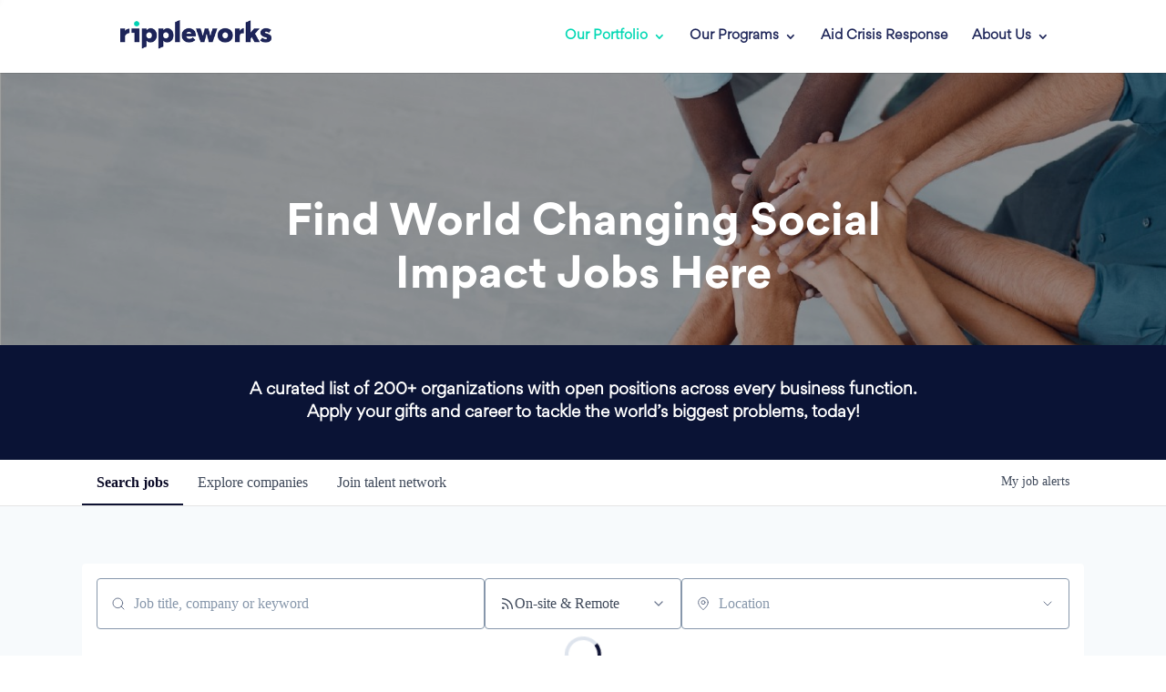

--- FILE ---
content_type: text/html; charset=utf-8
request_url: https://careers.rippleworks.org/jobs
body_size: 28608
content:
<!DOCTYPE html><html lang="en"><head><link rel="shortcut icon" href="https://cdn.filestackcontent.com/MohgFFJMR2qZzEdJWoZT" data-next-head=""/><title data-next-head="">Jobs | RippleWorks Job Board</title><meta name="description" property="og:description" content="Search job openings across the RippleWorks network." data-next-head=""/><meta charSet="utf-8" data-next-head=""/><meta name="viewport" content="initial-scale=1.0, width=device-width" data-next-head=""/><link rel="apple-touch-icon" sizes="180x180" href="https://cdn.filestackcontent.com/MohgFFJMR2qZzEdJWoZT" data-next-head=""/><link rel="icon" type="image/png" sizes="32x32" href="https://cdn.filestackcontent.com/MohgFFJMR2qZzEdJWoZT" data-next-head=""/><link rel="icon" type="image/png" sizes="16x16" href="https://cdn.filestackcontent.com/MohgFFJMR2qZzEdJWoZT" data-next-head=""/><link rel="shortcut icon" href="https://cdn.filestackcontent.com/MohgFFJMR2qZzEdJWoZT" data-next-head=""/><meta name="url" property="og:url" content="https://careers.rippleworks.org" data-next-head=""/><meta name="type" property="og:type" content="website" data-next-head=""/><meta name="title" property="og:title" content="RippleWorks Job Board" data-next-head=""/><meta name="image" property="og:image" content="http://cdn.filepicker.io/api/file/QXiwxnLASo2x4Uvi2SAq" data-next-head=""/><meta name="secure_url" property="og:image:secure_url" content="https://cdn.filepicker.io/api/file/QXiwxnLASo2x4Uvi2SAq" data-next-head=""/><meta name="twitter:card" content="summary_large_image" data-next-head=""/><meta name="twitter:image" content="https://cdn.filepicker.io/api/file/QXiwxnLASo2x4Uvi2SAq" data-next-head=""/><meta name="twitter:title" content="RippleWorks Job Board" data-next-head=""/><meta name="twitter:description" content="Search job openings across the RippleWorks network." data-next-head=""/><meta name="google-site-verification" content="CQNnZQRH0dvJgCqWABp64ULhLI69C53ULhWdJemAW_w" data-next-head=""/><script>!function(){var analytics=window.analytics=window.analytics||[];if(!analytics.initialize)if(analytics.invoked)window.console&&console.error&&console.error("Segment snippet included twice.");else{analytics.invoked=!0;analytics.methods=["trackSubmit","trackClick","trackLink","trackForm","pageview","identify","reset","group","track","ready","alias","debug","page","once","off","on","addSourceMiddleware","addIntegrationMiddleware","setAnonymousId","addDestinationMiddleware"];analytics.factory=function(e){return function(){if(window.analytics.initialized)return window.analytics[e].apply(window.analytics,arguments);var i=Array.prototype.slice.call(arguments);i.unshift(e);analytics.push(i);return analytics}};for(var i=0;i<analytics.methods.length;i++){var key=analytics.methods[i];analytics[key]=analytics.factory(key)}analytics.load=function(key,i){var t=document.createElement("script");t.type="text/javascript";t.async=!0;t.src="https://an.getro.com/analytics.js/v1/" + key + "/analytics.min.js";var n=document.getElementsByTagName("script")[0];n.parentNode.insertBefore(t,n);analytics._loadOptions=i};analytics._writeKey="VKRqdgSBA3lFoZSlbeHbrzqQkLPBcP7W";;analytics.SNIPPET_VERSION="4.16.1";
analytics.load("VKRqdgSBA3lFoZSlbeHbrzqQkLPBcP7W");

}}();</script><link rel="stylesheet" href="https://cdn-customers.getro.com/rippleworks/style.react.css??v=e8b36e0e157f592978bb3858857a2d9a068d179a"/><link rel="preload" href="https://cdn.getro.com/assets/_next/static/css/b1414ae24606c043.css" as="style"/><link rel="stylesheet" href="https://cdn.getro.com/assets/_next/static/css/b1414ae24606c043.css" data-n-g=""/><noscript data-n-css=""></noscript><script defer="" nomodule="" src="https://cdn.getro.com/assets/_next/static/chunks/polyfills-42372ed130431b0a.js"></script><script id="jquery" src="https://ajax.googleapis.com/ajax/libs/jquery/3.6.0/jquery.min.js" defer="" data-nscript="beforeInteractive"></script><script src="https://cdn.getro.com/assets/_next/static/chunks/webpack-c56562f1635d2be2.js" defer=""></script><script src="https://cdn.getro.com/assets/_next/static/chunks/framework-4bf75dea1870880a.js" defer=""></script><script src="https://cdn.getro.com/assets/_next/static/chunks/main-40d96e7794783fcd.js" defer=""></script><script src="https://cdn.getro.com/assets/_next/static/chunks/pages/_app-9eaeed8e6a6313e0.js" defer=""></script><script src="https://cdn.getro.com/assets/_next/static/chunks/a86620fd-3b4606652f1c2476.js" defer=""></script><script src="https://cdn.getro.com/assets/_next/static/chunks/07c2d338-19ca01e539922f81.js" defer=""></script><script src="https://cdn.getro.com/assets/_next/static/chunks/8230-b803ceb2b5029ba6.js" defer=""></script><script src="https://cdn.getro.com/assets/_next/static/chunks/4000-0acb5a82151cbee6.js" defer=""></script><script src="https://cdn.getro.com/assets/_next/static/chunks/9091-5cd776e8ee5ad3a3.js" defer=""></script><script src="https://cdn.getro.com/assets/_next/static/chunks/1637-3133dfa009c1fe58.js" defer=""></script><script src="https://cdn.getro.com/assets/_next/static/chunks/3911-d02deb587046a532.js" defer=""></script><script src="https://cdn.getro.com/assets/_next/static/chunks/9117-3aec73cad8fedb57.js" defer=""></script><script src="https://cdn.getro.com/assets/_next/static/chunks/1446-e0702699bbe10a44.js" defer=""></script><script src="https://cdn.getro.com/assets/_next/static/chunks/5355-de549b9a3c6c2743.js" defer=""></script><script src="https://cdn.getro.com/assets/_next/static/chunks/9582-aad852ee53159296.js" defer=""></script><script src="https://cdn.getro.com/assets/_next/static/chunks/5302-131bf979ae2fe52b.js" defer=""></script><script src="https://cdn.getro.com/assets/_next/static/chunks/3240-d03fdb46dd7d962e.js" defer=""></script><script src="https://cdn.getro.com/assets/_next/static/chunks/pages/jobs-ea3ff8e6f60ccb9a.js" defer=""></script><script src="https://cdn.getro.com/assets/_next/static/ds9N2K08DFA7ll-WMwS_r/_buildManifest.js" defer=""></script><script src="https://cdn.getro.com/assets/_next/static/ds9N2K08DFA7ll-WMwS_r/_ssgManifest.js" defer=""></script><meta name="sentry-trace" content="b0c40c6841e02a0567738b2c6dbf3c96-770d2291f389f3d2-0"/><meta name="baggage" content="sentry-environment=production,sentry-release=541cda827641868da183c2c08ba9c79958133ed9,sentry-public_key=99c84790fa184cf49c16c34cd7113f75,sentry-trace_id=b0c40c6841e02a0567738b2c6dbf3c96,sentry-org_id=129958,sentry-sampled=false,sentry-sample_rand=0.8049201689492327,sentry-sample_rate=0.033"/><style data-styled="" data-styled-version="5.3.11">.gVRrUK{box-sizing:border-box;margin:0;min-width:0;font-family:-apple-system,BlinkMacSystemFont,'Segoe UI','Roboto','Oxygen','Ubuntu','Cantarell','Fira Sans','Droid Sans','Helvetica Neue','sans-serif';font-weight:400;font-style:normal;font-size:16px;color:#3F495A;}/*!sc*/
.fyPcag{box-sizing:border-box;margin:0;min-width:0;background-color:#F7FAFC;min-height:100vh;-webkit-flex-direction:column;-ms-flex-direction:column;flex-direction:column;-webkit-align-items:stretch;-webkit-box-align:stretch;-ms-flex-align:stretch;align-items:stretch;}/*!sc*/
.dKubqp{box-sizing:border-box;margin:0;min-width:0;}/*!sc*/
.elbZCm{box-sizing:border-box;margin:0;min-width:0;width:100%;}/*!sc*/
.dFKghv{box-sizing:border-box;margin:0;min-width:0;box-shadow:0 1px 0 0 #e5e5e5;-webkit-flex-direction:row;-ms-flex-direction:row;flex-direction:row;width:100%;background-color:#ffffff;}/*!sc*/
.byBMUo{box-sizing:border-box;margin:0;min-width:0;max-width:100%;width:100%;margin-left:auto;margin-right:auto;}/*!sc*/
@media screen and (min-width:40em){.byBMUo{width:100%;}}/*!sc*/
@media screen and (min-width:65em){.byBMUo{width:1100px;}}/*!sc*/
.hQFgTu{box-sizing:border-box;margin:0;min-width:0;color:#4900FF;position:relative;-webkit-text-decoration:none;text-decoration:none;-webkit-transition:all ease 0.3s;transition:all ease 0.3s;text-transform:capitalize;-webkit-order:0;-ms-flex-order:0;order:0;padding-left:16px;padding-right:16px;padding-top:16px;padding-bottom:16px;font-size:16px;color:#3F495A;display:-webkit-box;display:-webkit-flex;display:-ms-flexbox;display:flex;-webkit-align-items:baseline;-webkit-box-align:baseline;-ms-flex-align:baseline;align-items:baseline;}/*!sc*/
@media screen and (min-width:40em){.hQFgTu{text-transform:capitalize;}}/*!sc*/
@media screen and (min-width:65em){.hQFgTu{text-transform:unset;}}/*!sc*/
.hQFgTu span{display:none;}/*!sc*/
.hQFgTu::after{content:'';position:absolute;left:0;right:0;bottom:0;height:0.125rem;background-color:#4900FF;opacity:0;-webkit-transition:opacity 0.3s;transition:opacity 0.3s;}/*!sc*/
.hQFgTu:hover{color:#3F495A;}/*!sc*/
.hQFgTu:active{background-color:#F7FAFC;-webkit-transform:scale(.94);-ms-transform:scale(.94);transform:scale(.94);}/*!sc*/
.hQFgTu.active{font-weight:600;color:#090925;}/*!sc*/
.hQFgTu.active::after{opacity:1;}/*!sc*/
@media screen and (min-width:40em){.hQFgTu{padding-left:16px;padding-right:16px;}}/*!sc*/
.ekJmTQ{box-sizing:border-box;margin:0;min-width:0;display:none;}/*!sc*/
@media screen and (min-width:40em){.ekJmTQ{display:none;}}/*!sc*/
@media screen and (min-width:65em){.ekJmTQ{display:inline-block;}}/*!sc*/
.cyRTWj{box-sizing:border-box;margin:0;min-width:0;color:#4900FF;position:relative;-webkit-text-decoration:none;text-decoration:none;-webkit-transition:all ease 0.3s;transition:all ease 0.3s;text-transform:capitalize;-webkit-order:1;-ms-flex-order:1;order:1;padding-left:16px;padding-right:16px;padding-top:16px;padding-bottom:16px;font-size:16px;color:#3F495A;display:-webkit-box;display:-webkit-flex;display:-ms-flexbox;display:flex;-webkit-align-items:baseline;-webkit-box-align:baseline;-ms-flex-align:baseline;align-items:baseline;}/*!sc*/
@media screen and (min-width:40em){.cyRTWj{text-transform:capitalize;}}/*!sc*/
@media screen and (min-width:65em){.cyRTWj{text-transform:unset;}}/*!sc*/
.cyRTWj span{display:none;}/*!sc*/
.cyRTWj::after{content:'';position:absolute;left:0;right:0;bottom:0;height:0.125rem;background-color:#4900FF;opacity:0;-webkit-transition:opacity 0.3s;transition:opacity 0.3s;}/*!sc*/
.cyRTWj:hover{color:#3F495A;}/*!sc*/
.cyRTWj:active{background-color:#F7FAFC;-webkit-transform:scale(.94);-ms-transform:scale(.94);transform:scale(.94);}/*!sc*/
.cyRTWj.active{font-weight:600;color:#090925;}/*!sc*/
.cyRTWj.active::after{opacity:1;}/*!sc*/
@media screen and (min-width:40em){.cyRTWj{padding-left:16px;padding-right:16px;}}/*!sc*/
.kPzaxb{box-sizing:border-box;margin:0;min-width:0;color:#4900FF;position:relative;-webkit-text-decoration:none;text-decoration:none;-webkit-transition:all ease 0.3s;transition:all ease 0.3s;text-transform:unset;-webkit-order:2;-ms-flex-order:2;order:2;padding-left:16px;padding-right:16px;padding-top:16px;padding-bottom:16px;font-size:16px;color:#3F495A;display:-webkit-box;display:-webkit-flex;display:-ms-flexbox;display:flex;-webkit-align-items:center;-webkit-box-align:center;-ms-flex-align:center;align-items:center;}/*!sc*/
.kPzaxb span{display:none;}/*!sc*/
.kPzaxb::after{content:'';position:absolute;left:0;right:0;bottom:0;height:0.125rem;background-color:#4900FF;opacity:0;-webkit-transition:opacity 0.3s;transition:opacity 0.3s;}/*!sc*/
.kPzaxb:hover{color:#3F495A;}/*!sc*/
.kPzaxb:active{background-color:#F7FAFC;-webkit-transform:scale(.94);-ms-transform:scale(.94);transform:scale(.94);}/*!sc*/
.kPzaxb.active{font-weight:600;color:#090925;}/*!sc*/
.kPzaxb.active::after{opacity:1;}/*!sc*/
@media screen and (min-width:40em){.kPzaxb{padding-left:16px;padding-right:16px;}}/*!sc*/
.jQZwAb{box-sizing:border-box;margin:0;min-width:0;display:inline-block;}/*!sc*/
@media screen and (min-width:40em){.jQZwAb{display:inline-block;}}/*!sc*/
@media screen and (min-width:65em){.jQZwAb{display:none;}}/*!sc*/
.ioCEHO{box-sizing:border-box;margin:0;min-width:0;margin-left:auto;margin-right:16px;text-align:left;-webkit-flex-direction:column;-ms-flex-direction:column;flex-direction:column;-webkit-order:9999;-ms-flex-order:9999;order:9999;}/*!sc*/
@media screen and (min-width:40em){.ioCEHO{margin-right:16px;}}/*!sc*/
@media screen and (min-width:65em){.ioCEHO{margin-right:0;}}/*!sc*/
.iJaGyT{box-sizing:border-box;margin:0;min-width:0;position:relative;cursor:pointer;-webkit-transition:all ease 0.3s;transition:all ease 0.3s;border-radius:4px;font-size:16px;font-weight:500;display:-webkit-box;display:-webkit-flex;display:-ms-flexbox;display:flex;-webkit-tap-highlight-color:transparent;-webkit-align-items:center;-webkit-box-align:center;-ms-flex-align:center;align-items:center;font-family:-apple-system,BlinkMacSystemFont,'Segoe UI','Roboto','Oxygen','Ubuntu','Cantarell','Fira Sans','Droid Sans','Helvetica Neue','sans-serif';color:#3F495A;background-color:#FFFFFF;border-style:solid;border-color:#A3B1C2;border-width:1px;border:none;border-color:transparent;width:small;height:small;margin-top:8px;padding:8px 16px;padding-right:0;-webkit-align-self:center;-ms-flex-item-align:center;align-self:center;font-size:14px;}/*!sc*/
.iJaGyT:active{-webkit-transform:scale(.94);-ms-transform:scale(.94);transform:scale(.94);box-shadow:inset 0px 1.875px 1.875px rgba(0,0,0,0.12);}/*!sc*/
.iJaGyT:disabled{color:#A3B1C2;}/*!sc*/
.iJaGyT:hover{background-color:#F7FAFC;}/*!sc*/
.iJaGyT [role="progressbar"] > div > div{border-color:rgba(63,73,90,0.2);border-top-color:#090925;}/*!sc*/
@media screen and (min-width:40em){.iJaGyT{border-color:#A3B1C2;}}/*!sc*/
@media screen and (min-width:40em){.iJaGyT{padding-right:16px;}}/*!sc*/
.jUfIjB{box-sizing:border-box;margin:0;min-width:0;display:none;}/*!sc*/
@media screen and (min-width:40em){.jUfIjB{display:block;}}/*!sc*/
.iqghoL{box-sizing:border-box;margin:0;min-width:0;margin-left:auto !important;margin-right:auto !important;box-sizing:border-box;max-width:100%;position:static;z-index:1;margin-left:auto;margin-right:auto;width:100%;padding-top:0;padding-left:16px;padding-right:16px;padding-bottom:64px;}/*!sc*/
@media screen and (min-width:40em){.iqghoL{width:100%;}}/*!sc*/
@media screen and (min-width:65em){.iqghoL{width:1132px;}}/*!sc*/
.bkhDTe{box-sizing:border-box;margin:0;min-width:0;margin-top:64px;margin-bottom:32px;}/*!sc*/
.dOjeRb{box-sizing:border-box;margin:0;min-width:0;padding-left:16px;padding-right:16px;padding-top:8px;padding-bottom:8px;background:white;border:none;box-shadow:0px 1px 0px 0px rgba(0,0,0,0.06);border-radius:4px;padding:16px;margin-top:0px;margin-bottom:0px;}/*!sc*/
.dPOMYt{box-sizing:border-box;margin:0;min-width:0;position:relative;-webkit-flex-direction:column;-ms-flex-direction:column;flex-direction:column;}/*!sc*/
.eafdQG{box-sizing:border-box;margin:0;min-width:0;gap:8px;position:relative;-webkit-flex-direction:column;-ms-flex-direction:column;flex-direction:column;padding-bottom:8px;-webkit-align-items:flex-start;-webkit-box-align:flex-start;-ms-flex-align:flex-start;align-items:flex-start;}/*!sc*/
@media screen and (min-width:40em){.eafdQG{-webkit-flex-direction:column;-ms-flex-direction:column;flex-direction:column;}}/*!sc*/
@media screen and (min-width:65em){.eafdQG{-webkit-flex-direction:row;-ms-flex-direction:row;flex-direction:row;}}/*!sc*/
.dtqdsu{box-sizing:border-box;margin:0;min-width:0;-webkit-align-items:center;-webkit-box-align:center;-ms-flex-align:center;align-items:center;width:100%;position:relative;}/*!sc*/
.hNsqQD{box-sizing:border-box;margin:0;min-width:0;-webkit-align-self:center;-ms-flex-item-align:center;align-self:center;-webkit-flex-shrink:0;-ms-flex-negative:0;flex-shrink:0;stroke:currentColor;position:absolute;left:16px;color:#67738B;height:16px;width:16px;}/*!sc*/
.jPrzrh{box-sizing:border-box;margin:0;min-width:0;display:block;width:100%;padding:8px;-webkit-appearance:none;-moz-appearance:none;appearance:none;font-size:inherit;line-height:inherit;border:1px solid;border-radius:4px;color:inherit;background-color:transparent;border-color:#8797AB;font-size:16px;-webkit-transition:all .3s;transition:all .3s;color:#3F495A;background-color:#FFFFFF;border-color:#8797AB !important;padding-left:40px;padding-right:12px;padding-top:8px;padding-bottom:8px;font-size:16px;line-height:22px;height:40px;font-family:inherit!important;border-radius:4px;border:1px solid;height:56px;}/*!sc*/
.jPrzrh:disabled{background-color:#EDF2F7;color:#67738B;border-color:#DEE4ED;opacity:1;}/*!sc*/
.jPrzrh::-webkit-input-placeholder{color:#8797AB;}/*!sc*/
.jPrzrh::-moz-placeholder{color:#8797AB;}/*!sc*/
.jPrzrh:-ms-input-placeholder{color:#8797AB;}/*!sc*/
.jPrzrh::placeholder{color:#8797AB;}/*!sc*/
.jPrzrh:focus{outline:none !important;border-color:#3F495A;}/*!sc*/
.jPrzrh::-webkit-input-placeholder{color:#8797AB;font-size:16px;}/*!sc*/
.jPrzrh::-moz-placeholder{color:#8797AB;font-size:16px;}/*!sc*/
.jPrzrh:-ms-input-placeholder{color:#8797AB;font-size:16px;}/*!sc*/
.jPrzrh::placeholder{color:#8797AB;font-size:16px;}/*!sc*/
.gpYOrq{box-sizing:border-box;margin:0;min-width:0;width:100%;max-width:100%;position:relative;}/*!sc*/
@media screen and (min-width:40em){.gpYOrq{max-width:100%;}}/*!sc*/
@media screen and (min-width:65em){.gpYOrq{max-width:216px;}}/*!sc*/
.ifTlGn{box-sizing:border-box;margin:0;min-width:0;border:1px solid;border-color:#8797AB;border-radius:4px;height:56px;width:100%;color:#3F495A;font-size:16px;line-height:24px;-webkit-box-pack:justify;-webkit-justify-content:space-between;-ms-flex-pack:justify;justify-content:space-between;-webkit-align-items:center;-webkit-box-align:center;-ms-flex-align:center;align-items:center;padding:12px 16px;cursor:pointer;}/*!sc*/
.hMzqbi{box-sizing:border-box;margin:0;min-width:0;-webkit-box-pack:justify;-webkit-justify-content:space-between;-ms-flex-pack:justify;justify-content:space-between;-webkit-align-items:center;-webkit-box-align:center;-ms-flex-align:center;align-items:center;gap:8px;}/*!sc*/
.gKbVEE{box-sizing:border-box;margin:0;min-width:0;width:16px;height:16px;}/*!sc*/
.hOzwRQ{box-sizing:border-box;margin:0;min-width:0;color:#67738B;width:16px;height:16px;}/*!sc*/
.bQTaFj{box-sizing:border-box;margin:0;min-width:0;position:relative;width:100%;}/*!sc*/
.bQTaFj svg{margin-left:0px;}/*!sc*/
.CPtuy{box-sizing:border-box;margin:0;min-width:0;display:block;width:100%;padding:8px;-webkit-appearance:none;-moz-appearance:none;appearance:none;font-size:inherit;line-height:inherit;border:1px solid;border-radius:4px;color:inherit;background-color:transparent;border-color:#8797AB;font-size:16px;-webkit-transition:all .3s;transition:all .3s;color:#3F495A;background-color:#FFFFFF;border-color:#8797AB !important;padding-left:40px;padding-right:12px;padding-top:8px;padding-bottom:8px;font-size:16px;line-height:22px;height:40px;font-family:inherit!important;border-radius:4px;border:1px solid;-webkit-transition:none;transition:none;text-transform:none;height:56px;}/*!sc*/
.CPtuy:disabled{background-color:#EDF2F7;color:#67738B;border-color:#DEE4ED;opacity:1;}/*!sc*/
.CPtuy::-webkit-input-placeholder{color:#8797AB;}/*!sc*/
.CPtuy::-moz-placeholder{color:#8797AB;}/*!sc*/
.CPtuy:-ms-input-placeholder{color:#8797AB;}/*!sc*/
.CPtuy::placeholder{color:#8797AB;}/*!sc*/
.CPtuy:focus{outline:none !important;border-color:#3F495A;}/*!sc*/
.CPtuy::-webkit-input-placeholder{color:#8797AB;font-size:16px;}/*!sc*/
.CPtuy::-moz-placeholder{color:#8797AB;font-size:16px;}/*!sc*/
.CPtuy:-ms-input-placeholder{color:#8797AB;font-size:16px;}/*!sc*/
.CPtuy::placeholder{color:#8797AB;font-size:16px;}/*!sc*/
.gaTgQg{box-sizing:border-box;margin:0;min-width:0;stroke:#67738B;background:transparent;position:absolute;right:16px;cursor:pointer;display:-webkit-box;display:-webkit-flex;display:-ms-flexbox;display:flex;-webkit-align-items:center;-webkit-box-align:center;-ms-flex-align:center;align-items:center;color:#67738B;}/*!sc*/
.fhUgHl{box-sizing:border-box;margin:0;min-width:0;-webkit-align-self:center;-ms-flex-item-align:center;align-self:center;-webkit-flex-shrink:0;-ms-flex-negative:0;flex-shrink:0;stroke:currentColor;color:#67738B;width:1em;height:1em;}/*!sc*/
.ePOtqE{box-sizing:border-box;margin:0;min-width:0;gap:24px;-webkit-flex-direction:column;-ms-flex-direction:column;flex-direction:column;}/*!sc*/
@media screen and (min-width:40em){.ePOtqE{gap:8px;-webkit-flex-direction:row;-ms-flex-direction:row;flex-direction:row;}}/*!sc*/
.imIhDR{box-sizing:border-box;margin:0;min-width:0;gap:0px;width:100%;}/*!sc*/
@media screen and (min-width:40em){.imIhDR{gap:0px;}}/*!sc*/
@media screen and (min-width:65em){.imIhDR{gap:8px;}}/*!sc*/
@media screen and (min-width:40em){.imIhDR{width:50%;}}/*!sc*/
@media screen and (min-width:65em){.imIhDR{width:100%;}}/*!sc*/
.hBsjQI{box-sizing:border-box;margin:0;min-width:0;overflow:hidden;z-index:1;max-width:850px;}/*!sc*/
.kDugEE{box-sizing:border-box;margin:0;min-width:0;display:none;gap:8px;-webkit-flex-wrap:wrap;-ms-flex-wrap:wrap;flex-wrap:wrap;height:34px;overflow:hidden;}/*!sc*/
@media screen and (min-width:40em){.kDugEE{display:none;}}/*!sc*/
@media screen and (min-width:65em){.kDugEE{display:-webkit-box;display:-webkit-flex;display:-ms-flexbox;display:flex;}}/*!sc*/
.kDugEE button{padding:0px;}/*!sc*/
.cYZSww{box-sizing:border-box;margin:0;min-width:0;box-sizing:border-box;-webkit-order:3;-ms-flex-order:3;order:3;}/*!sc*/
.gEjMnB{box-sizing:border-box;margin:0;min-width:0;z-index:999;border:1px solid;border-radius:4px;-webkit-align-items:left;-webkit-box-align:left;-ms-flex-align:left;align-items:left;width:100%;padding:4px 16px;-webkit-box-pack:justify;-webkit-justify-content:space-between;-ms-flex-pack:justify;justify-content:space-between;gap:4px;border-color:#DEE4ED;height:32px;position:relative;cursor:pointer;}/*!sc*/
@media screen and (min-width:40em){.gEjMnB{-webkit-align-items:center;-webkit-box-align:center;-ms-flex-align:center;align-items:center;width:auto;}}/*!sc*/
.bTFOLE{box-sizing:border-box;margin:0;min-width:0;font-size:14px;font-weight:500;line-height:24px;color:#3F495A;}/*!sc*/
.jKkGwI{box-sizing:border-box;margin:0;min-width:0;-webkit-align-self:center;-ms-flex-item-align:center;align-self:center;-webkit-flex-shrink:0;-ms-flex-negative:0;flex-shrink:0;color:#3F495A;width:16px;height:16px;}/*!sc*/
.jKkGwI stroke{main:#3F495A;dark:#090925;subtle:#67738B;placeholder:#8797AB;link:#3F495A;link-accent:#4900FF;error:#D90218;}/*!sc*/
.iKBhxn{box-sizing:border-box;margin:0;min-width:0;box-sizing:border-box;-webkit-order:4;-ms-flex-order:4;order:4;}/*!sc*/
.bmrzoG{box-sizing:border-box;margin:0;min-width:0;box-sizing:border-box;-webkit-order:5;-ms-flex-order:5;order:5;}/*!sc*/
.disCzZ{box-sizing:border-box;margin:0;min-width:0;padding-top:8px;-webkit-box-pack:end;-webkit-justify-content:flex-end;-ms-flex-pack:end;justify-content:flex-end;}/*!sc*/
.cMUIwX{box-sizing:border-box;margin:0;min-width:0;color:#4900FF;position:relative;text-align:right;-webkit-text-decoration:none;text-decoration:none;color:#67738B !important;font-size:12px;}/*!sc*/
.cMUIwX:hover{color:#3F495A !important;-webkit-text-decoration:underline;text-decoration:underline;}/*!sc*/
.gzvRyC{box-sizing:border-box;margin:0;min-width:0;-webkit-flex-direction:column;-ms-flex-direction:column;flex-direction:column;padding-bottom:32px;}/*!sc*/
.jVkuIv{box-sizing:border-box;margin:0;min-width:0;padding-bottom:8px;}/*!sc*/
.eeJJhv{box-sizing:border-box;margin:0;min-width:0;padding-left:5px;padding-right:5px;font-size:14px;margin-right:8px;}/*!sc*/
.jnWDSA{box-sizing:border-box;margin:0;min-width:0;-webkit-flex-direction:row;-ms-flex-direction:row;flex-direction:row;-webkit-box-pack:start;-webkit-justify-content:flex-start;-ms-flex-pack:start;justify-content:flex-start;}/*!sc*/
.jBIkRB{box-sizing:border-box;margin:0;min-width:0;height:24px;display:-webkit-box;display:-webkit-flex;display:-ms-flexbox;display:flex;-webkit-align-items:center;-webkit-box-align:center;-ms-flex-align:center;align-items:center;-webkit-box-flex:2;-webkit-flex-grow:2;-ms-flex-positive:2;flex-grow:2;}/*!sc*/
@media screen and (min-width:40em){.jBIkRB{-webkit-box-flex:unset;-webkit-flex-grow:unset;-ms-flex-positive:unset;flex-grow:unset;}}/*!sc*/
.lnfrVq{box-sizing:border-box;margin:0;min-width:0;color:#3F495A;}/*!sc*/
.dYQMIk{box-sizing:border-box;margin:0;min-width:0;margin:0;padding-top:4px;-webkit-flex-direction:column;-ms-flex-direction:column;flex-direction:column;}/*!sc*/
.hHlBPa{box-sizing:border-box;margin:0;min-width:0;padding-left:5px;padding-right:5px;}/*!sc*/
.bQOKkJ{box-sizing:border-box;margin:0;min-width:0;border-radius:4px;box-shadow:none;padding:32px;background-color:#FFFFFF;margin-left:1px;margin-right:1px;padding-left:16px;padding-right:16px;padding-top:8px;padding-bottom:8px;background:white;border-style:solid;border-color:#DEE4ED;border-width:1px;-webkit-transition:all ease .3s;transition:all ease .3s;position:relative;border:none;margin-top:2px;margin-bottom:2px;box-shadow:0px 1px 0px 0px rgba(0,0,0,0.06);border-radius:4px;border-left-color:unset;border-left-width:unset;border-left-style:unset;border-bottom-width:0;z-index:1;padding:8px;}/*!sc*/
@media screen and (min-width:40em){.bQOKkJ{margin-top:8px;margin-bottom:8px;}}/*!sc*/
.bQOKkJ.discarded{box-shadow:none;cursor:default;}/*!sc*/
.bQOKkJ:hover{box-shadow:0px 1px 2px 0px rgba(27,36,50,0.04),0px 1px 16px 0px rgba(27,36,50,0.06);z-index:2;cursor:pointer;}/*!sc*/
.bQOKkJ:hover .hover-active{opacity:0.5;}/*!sc*/
.bQOKkJ:not(:last-child){margin-bottom:8px;}/*!sc*/
@media screen and (min-width:40em){.bQOKkJ{padding:16px;}}/*!sc*/
.fTdfXY{box-sizing:border-box;margin:0;min-width:0;-webkit-transition:all ease .3s;transition:all ease .3s;opacity:1;width:100%;}/*!sc*/
.keQdb{box-sizing:border-box;margin:0;min-width:0;height:40px;width:40px;margin-right:8px;}/*!sc*/
@media screen and (min-width:40em){.keQdb{height:72px;}}/*!sc*/
@media screen and (min-width:40em){.keQdb{width:72px;}}/*!sc*/
.gNMeSM{box-sizing:border-box;margin:0;min-width:0;-webkit-appearance:none;-moz-appearance:none;appearance:none;display:inline-block;text-align:center;line-height:inherit;-webkit-text-decoration:none;text-decoration:none;font-size:inherit;padding-left:16px;padding-right:16px;padding-top:8px;padding-bottom:8px;color:#ffffff;background-color:#4900FF;border:none;border-radius:4px;padding-left:8px;padding-right:8px;font-size:16px;position:relative;z-index:2;cursor:pointer;-webkit-transition:all ease 0.3s;transition:all ease 0.3s;border-radius:4px;font-weight:500;display:-webkit-box;display:-webkit-flex;display:-ms-flexbox;display:flex;-webkit-tap-highlight-color:transparent;-webkit-align-items:center;-webkit-box-align:center;-ms-flex-align:center;align-items:center;font-family:-apple-system,BlinkMacSystemFont,'Segoe UI','Roboto','Oxygen','Ubuntu','Cantarell','Fira Sans','Droid Sans','Helvetica Neue','sans-serif';color:#3F495A;background-color:transparent;border-style:solid;border-color:#A3B1C2;border-width:1px;border:none;-webkit-box-pack:unset;-webkit-justify-content:unset;-ms-flex-pack:unset;justify-content:unset;-webkit-text-decoration:none;text-decoration:none;white-space:nowrap;margin-right:16px;padding:0;height:100%;margin:0;}/*!sc*/
.gNMeSM:active{-webkit-transform:scale(.94);-ms-transform:scale(.94);transform:scale(.94);box-shadow:inset 0px 1.875px 1.875px rgba(0,0,0,0.12);}/*!sc*/
.gNMeSM:disabled{color:#A3B1C2;}/*!sc*/
.gNMeSM:hover{-webkit-text-decoration:underline;text-decoration:underline;}/*!sc*/
.gNMeSM [role="progressbar"] > div > div{border-color:rgba(63,73,90,0.2);border-top-color:#090925;}/*!sc*/
.hA-DOfg{box-sizing:border-box;margin:0;min-width:0;position:relative;font-weight:500;color:#3F495A;height:100%;width:100%;border-radius:4px;-webkit-align-items:flex-start;-webkit-box-align:flex-start;-ms-flex-align:flex-start;align-items:flex-start;}/*!sc*/
.YUNNQ{box-sizing:border-box;margin:0;min-width:0;border-radius:4px;overflow:hidden;object-fit:contain;width:100%;height:100%;border-radius:4px;overflow:hidden;object-fit:contain;width:100%;height:100%;width:72px;height:72px;}/*!sc*/
.iyCkWY{box-sizing:border-box;margin:0;min-width:0;width:50%;padding-left:8px;padding-right:8px;-webkit-flex-direction:column;-ms-flex-direction:column;flex-direction:column;-webkit-flex:1 1 auto;-ms-flex:1 1 auto;flex:1 1 auto;}/*!sc*/
.fQRiYO{box-sizing:border-box;margin:0;min-width:0;margin-bottom:4px;font-size:16px;width:100%;}/*!sc*/
@media screen and (min-width:40em){.fQRiYO{font-size:18px;}}/*!sc*/
.ckqWSn{box-sizing:border-box;margin:0;min-width:0;padding-left:8px;padding-right:8px;font-size:16px;position:relative;z-index:2;cursor:pointer;-webkit-transition:all ease 0.3s;transition:all ease 0.3s;border-radius:4px;font-weight:500;display:-webkit-box;display:-webkit-flex;display:-ms-flexbox;display:flex;-webkit-tap-highlight-color:transparent;-webkit-align-items:center;-webkit-box-align:center;-ms-flex-align:center;align-items:center;font-family:-apple-system,BlinkMacSystemFont,'Segoe UI','Roboto','Oxygen','Ubuntu','Cantarell','Fira Sans','Droid Sans','Helvetica Neue','sans-serif';color:#3F495A;background-color:transparent;border-style:solid;border-color:#A3B1C2;border-width:1px;border:none;-webkit-box-pack:unset;-webkit-justify-content:unset;-ms-flex-pack:unset;justify-content:unset;-webkit-text-decoration:none;text-decoration:none;white-space:nowrap;margin-right:16px;padding:0;max-width:100%;white-space:break-spaces;display:inline-block;}/*!sc*/
.ckqWSn:active{-webkit-transform:scale(.94);-ms-transform:scale(.94);transform:scale(.94);box-shadow:inset 0px 1.875px 1.875px rgba(0,0,0,0.12);}/*!sc*/
.ckqWSn:disabled{color:#A3B1C2;}/*!sc*/
.ckqWSn:hover{-webkit-text-decoration:underline;text-decoration:underline;}/*!sc*/
.ckqWSn [role="progressbar"] > div > div{border-color:rgba(63,73,90,0.2);border-top-color:#090925;}/*!sc*/
.iPxVlv{box-sizing:border-box;margin:0;min-width:0;-webkit-flex-direction:column-reverse;-ms-flex-direction:column-reverse;flex-direction:column-reverse;-webkit-align-items:baseline;-webkit-box-align:baseline;-ms-flex-align:baseline;align-items:baseline;}/*!sc*/
@media screen and (min-width:40em){.iPxVlv{-webkit-flex-direction:row;-ms-flex-direction:row;flex-direction:row;}}/*!sc*/
.kdTElY{box-sizing:border-box;margin:0;min-width:0;white-space:break-spaces;overflow:hidden;text-overflow:ellipsis;font-size:16px;color:#090925;font-weight:500;}/*!sc*/
@media screen and (min-width:40em){.kdTElY{font-size:18px;}}/*!sc*/
.cWqJGK{box-sizing:border-box;margin:0;min-width:0;-webkit-appearance:none;-moz-appearance:none;appearance:none;display:inline-block;text-align:center;line-height:inherit;-webkit-text-decoration:none;text-decoration:none;font-size:inherit;padding-left:16px;padding-right:16px;padding-top:8px;padding-bottom:8px;color:#ffffff;background-color:#4900FF;border:none;border-radius:4px;padding-left:8px;padding-right:8px;font-size:16px;position:relative;z-index:2;cursor:pointer;-webkit-transition:all ease 0.3s;transition:all ease 0.3s;border-radius:4px;font-weight:500;display:-webkit-box;display:-webkit-flex;display:-ms-flexbox;display:flex;-webkit-tap-highlight-color:transparent;-webkit-align-items:center;-webkit-box-align:center;-ms-flex-align:center;align-items:center;font-family:-apple-system,BlinkMacSystemFont,'Segoe UI','Roboto','Oxygen','Ubuntu','Cantarell','Fira Sans','Droid Sans','Helvetica Neue','sans-serif';color:#3F495A;background-color:transparent;border-style:solid;border-color:#A3B1C2;border-width:1px;border:none;-webkit-box-pack:unset;-webkit-justify-content:unset;-ms-flex-pack:unset;justify-content:unset;-webkit-text-decoration:none;text-decoration:none;white-space:nowrap;margin-right:16px;padding:0;white-space:break-spaces;text-align:left;font-size:14px;margin-bottom:8px;display:inline-block;}/*!sc*/
.cWqJGK:active{-webkit-transform:scale(.94);-ms-transform:scale(.94);transform:scale(.94);box-shadow:inset 0px 1.875px 1.875px rgba(0,0,0,0.12);}/*!sc*/
.cWqJGK:disabled{color:#A3B1C2;}/*!sc*/
.cWqJGK:hover{-webkit-text-decoration:underline;text-decoration:underline;}/*!sc*/
.cWqJGK [role="progressbar"] > div > div{border-color:rgba(63,73,90,0.2);border-top-color:#090925;}/*!sc*/
@media screen and (min-width:40em){.cWqJGK{font-size:16px;}}/*!sc*/
.iJFUtG{box-sizing:border-box;margin:0;min-width:0;gap:16px;-webkit-flex-wrap:wrap;-ms-flex-wrap:wrap;flex-wrap:wrap;}/*!sc*/
.dlgpap{box-sizing:border-box;margin:0;min-width:0;-webkit-align-items:flex-start;-webkit-box-align:flex-start;-ms-flex-align:flex-start;align-items:flex-start;color:#8797AB;}/*!sc*/
.flyIlk{box-sizing:border-box;margin:0;min-width:0;height:16px;width:16px;}/*!sc*/
.gRUtHQ{box-sizing:border-box;margin:0;min-width:0;font-size:14px;color:#3F495A;margin-left:4px;}/*!sc*/
.hYaoSM{box-sizing:border-box;margin:0;min-width:0;text-transform:capitalize;}/*!sc*/
.ejsdCL{box-sizing:border-box;margin:0;min-width:0;gap:4px;-webkit-align-items:center;-webkit-box-align:center;-ms-flex-align:center;align-items:center;color:#8797AB;}/*!sc*/
.gKGDpF{box-sizing:border-box;margin:0;min-width:0;font-size:14px;color:#3F495A;}/*!sc*/
.iTmkZA{box-sizing:border-box;margin:0;min-width:0;margin-top:8px;row-gap:4px;-webkit-column-gap:4px;column-gap:4px;-webkit-flex-wrap:wrap;-ms-flex-wrap:wrap;flex-wrap:wrap;}/*!sc*/
.iTmkZA > div{margin-right:0;}/*!sc*/
.iWmnaN{box-sizing:border-box;margin:0;min-width:0;overflow:hidden;height:0;width:0;-webkit-align-self:center;-ms-flex-item-align:center;align-self:center;padding-left:0;padding-right:0;-webkit-align-items:center;-webkit-box-align:center;-ms-flex-align:center;align-items:center;}/*!sc*/
@media screen and (min-width:40em){.iWmnaN{height:0;width:0;padding-left:0;padding-right:0;}}/*!sc*/
@media screen and (min-width:65em){.iWmnaN{height:unset;width:unset;padding-left:8px;padding-right:8px;}}/*!sc*/
.bIwKas{box-sizing:border-box;margin:0;min-width:0;cursor:pointer;position:relative;-webkit-transition:unset;transition:unset;border-radius:4px;font-size:16px;font-weight:500;display:-webkit-box;display:-webkit-flex;display:-ms-flexbox;display:flex;-webkit-tap-highlight-color:transparent;-webkit-align-items:center;-webkit-box-align:center;-ms-flex-align:center;align-items:center;font-family:-apple-system,BlinkMacSystemFont,'Segoe UI','Roboto','Oxygen','Ubuntu','Cantarell','Fira Sans','Droid Sans','Helvetica Neue','sans-serif';color:#4900FF;background-color:#ffffff;border-style:solid;border-color:#4900FF;border-width:1px;box-shadow:none;padding-left:16px;padding-right:16px;-webkit-text-decoration:none;text-decoration:none;padding-top:8px;padding-bottom:8px;border:none;z-index:1;position:static;background-color:#ffffff;color:#4900FF;width:100%;font-size:14px;}/*!sc*/
.bIwKas:active{-webkit-transform:scale(.94);-ms-transform:scale(.94);transform:scale(.94);box-shadow:inset 0px 1.875px 1.875px rgba(0,0,0,0.12);}/*!sc*/
.bIwKas:disabled{color:#8A75F0;}/*!sc*/
.bIwKas:disabled:not(.ladda-button){background-color:#F7FAFC;}/*!sc*/
.bIwKas:hover{background-color:#ffffff;}/*!sc*/
.bIwKas [role="progressbar"] > div > div{border-color:rgba(63,73,90,0.2);border-top-color:#090925;}/*!sc*/
.bIwKas.ladda-button [role="progressbar"] > div > div{border-color:rgba(109,51,255,0.15);border-top-color:#6D33FF;}/*!sc*/
.bIwKas:after{content:'';position:absolute;left:0;top:0;right:0;bottom:0;}/*!sc*/
.bIwKas:hover{background-color:#ffffff;}/*!sc*/
.bIwKas:active{-webkit-transform:none;-ms-transform:none;transform:none;}/*!sc*/
.krytts{box-sizing:border-box;margin:0;min-width:0;position:absolute;width:1px;height:1px;padding:0;margin:-1px;overflow:hidden;-webkit-clip:rect(,0,0,0,0);clip:rect(,0,0,0,0);white-space:nowrap;border:none;}/*!sc*/
.jINRRc{box-sizing:border-box;margin:0;min-width:0;-webkit-align-self:center;-ms-flex-item-align:center;align-self:center;-webkit-flex-shrink:0;-ms-flex-negative:0;flex-shrink:0;height:16px;width:16px;margin-top:4px;margin-left:4px;}/*!sc*/
.eVOJZw{box-sizing:border-box;margin:0;min-width:0;border-radius:4px;box-shadow:none;padding:32px;background-color:#FFFFFF;margin-left:1px;margin-right:1px;padding-left:16px;padding-right:16px;padding-top:8px;padding-bottom:8px;background:white;border-style:solid;border-color:#DEE4ED;border-width:1px;-webkit-transition:all ease .3s;transition:all ease .3s;position:relative;border:none;margin-top:2px;margin-bottom:2px;box-shadow:0px 1px 0px 0px rgba(0,0,0,0.06);border-radius:4px;border-left-color:unset;border-left-width:unset;border-left-style:unset;border-bottom-width:1px;z-index:1;padding:8px;}/*!sc*/
@media screen and (min-width:40em){.eVOJZw{margin-top:8px;margin-bottom:8px;}}/*!sc*/
.eVOJZw.discarded{box-shadow:none;cursor:default;}/*!sc*/
.eVOJZw:hover{box-shadow:0px 1px 2px 0px rgba(27,36,50,0.04),0px 1px 16px 0px rgba(27,36,50,0.06);z-index:2;cursor:pointer;}/*!sc*/
.eVOJZw:hover .hover-active{opacity:0.5;}/*!sc*/
.eVOJZw:not(:last-child){margin-bottom:8px;}/*!sc*/
@media screen and (min-width:40em){.eVOJZw{padding:16px;}}/*!sc*/
.jhNEyp{box-sizing:border-box;margin:0;min-width:0;padding-top:64px;display:-webkit-box;display:-webkit-flex;display:-ms-flexbox;display:flex;-webkit-box-pack:center;-webkit-justify-content:center;-ms-flex-pack:center;justify-content:center;}/*!sc*/
.fIUOoG{box-sizing:border-box;margin:0;min-width:0;justify-self:flex-end;margin-top:auto;-webkit-flex-direction:row;-ms-flex-direction:row;flex-direction:row;width:100%;background-color:transparent;padding-top:32px;padding-bottom:32px;}/*!sc*/
.Jizzq{box-sizing:border-box;margin:0;min-width:0;width:100%;margin-left:auto;margin-right:auto;-webkit-flex-direction:column;-ms-flex-direction:column;flex-direction:column;text-align:center;}/*!sc*/
@media screen and (min-width:40em){.Jizzq{width:1100px;}}/*!sc*/
.fONCsf{box-sizing:border-box;margin:0;min-width:0;color:#4900FF;-webkit-align-self:center;-ms-flex-item-align:center;align-self:center;margin-bottom:16px;color:#090925;width:120px;}/*!sc*/
.bfORaf{box-sizing:border-box;margin:0;min-width:0;color:currentColor;width:100%;height:auto;}/*!sc*/
.gkPOSa{box-sizing:border-box;margin:0;min-width:0;-webkit-flex-direction:row;-ms-flex-direction:row;flex-direction:row;-webkit-box-pack:center;-webkit-justify-content:center;-ms-flex-pack:center;justify-content:center;-webkit-flex-wrap:wrap;-ms-flex-wrap:wrap;flex-wrap:wrap;}/*!sc*/
.hDtUlk{box-sizing:border-box;margin:0;min-width:0;-webkit-appearance:none;-moz-appearance:none;appearance:none;display:inline-block;text-align:center;line-height:inherit;-webkit-text-decoration:none;text-decoration:none;font-size:inherit;padding-left:16px;padding-right:16px;padding-top:8px;padding-bottom:8px;color:#ffffff;background-color:#4900FF;border:none;border-radius:4px;padding-left:8px;padding-right:8px;font-size:16px;position:relative;z-index:2;cursor:pointer;-webkit-transition:all ease 0.3s;transition:all ease 0.3s;border-radius:4px;font-weight:500;display:-webkit-box;display:-webkit-flex;display:-ms-flexbox;display:flex;-webkit-tap-highlight-color:transparent;-webkit-align-items:center;-webkit-box-align:center;-ms-flex-align:center;align-items:center;font-family:-apple-system,BlinkMacSystemFont,'Segoe UI','Roboto','Oxygen','Ubuntu','Cantarell','Fira Sans','Droid Sans','Helvetica Neue','sans-serif';color:#3F495A;background-color:transparent;border-style:solid;border-color:#A3B1C2;border-width:1px;border:none;-webkit-box-pack:unset;-webkit-justify-content:unset;-ms-flex-pack:unset;justify-content:unset;-webkit-text-decoration:none;text-decoration:none;white-space:nowrap;margin-right:16px;padding:0;color:#67738B;padding-top:4px;padding-bottom:4px;font-size:12px;}/*!sc*/
.hDtUlk:active{-webkit-transform:scale(.94);-ms-transform:scale(.94);transform:scale(.94);box-shadow:inset 0px 1.875px 1.875px rgba(0,0,0,0.12);}/*!sc*/
.hDtUlk:disabled{color:#A3B1C2;}/*!sc*/
.hDtUlk:hover{-webkit-text-decoration:underline;text-decoration:underline;}/*!sc*/
.hDtUlk [role="progressbar"] > div > div{border-color:rgba(63,73,90,0.2);border-top-color:#090925;}/*!sc*/
data-styled.g1[id="sc-aXZVg"]{content:"gVRrUK,fyPcag,dKubqp,elbZCm,dFKghv,byBMUo,hQFgTu,ekJmTQ,cyRTWj,kPzaxb,jQZwAb,ioCEHO,iJaGyT,jUfIjB,iqghoL,bkhDTe,dOjeRb,dPOMYt,eafdQG,dtqdsu,hNsqQD,jPrzrh,gpYOrq,ifTlGn,hMzqbi,gKbVEE,hOzwRQ,bQTaFj,CPtuy,gaTgQg,fhUgHl,ePOtqE,imIhDR,hBsjQI,kDugEE,cYZSww,gEjMnB,bTFOLE,jKkGwI,iKBhxn,bmrzoG,disCzZ,cMUIwX,gzvRyC,jVkuIv,eeJJhv,jnWDSA,jBIkRB,lnfrVq,dYQMIk,hHlBPa,bQOKkJ,fTdfXY,keQdb,gNMeSM,hA-DOfg,YUNNQ,iyCkWY,fQRiYO,ckqWSn,iPxVlv,kdTElY,cWqJGK,iJFUtG,dlgpap,flyIlk,gRUtHQ,hYaoSM,ejsdCL,gKGDpF,iTmkZA,iWmnaN,bIwKas,krytts,jINRRc,eVOJZw,jhNEyp,fIUOoG,Jizzq,fONCsf,bfORaf,gkPOSa,hDtUlk,"}/*!sc*/
.fteAEG{display:-webkit-box;display:-webkit-flex;display:-ms-flexbox;display:flex;}/*!sc*/
data-styled.g2[id="sc-gEvEer"]{content:"fteAEG,"}/*!sc*/
.jznJNJ{box-sizing:border-box;margin:0;min-width:0;position:relative;height:auto;display:-webkit-inline-box;display:-webkit-inline-flex;display:-ms-inline-flexbox;display:inline-flex;-webkit-align-items:center;-webkit-box-align:center;-ms-flex-align:center;align-items:center;margin-right:8px;padding-left:12px;padding-right:12px;border-radius:100px;background-color:transparent;color:#DEE4ED;border:1px solid;border-color:#DEE4ED;max-width:100%;padding-top:4px;padding-bottom:4px;padding-right:12px;}/*!sc*/
.jznJNJ [data-item=close-icon]{-webkit-transition:all 0.1s ease 0s;transition:all 0.1s ease 0s;opacity:0.5;}/*!sc*/
.jznJNJ:hover [data-item=close-icon]{opacity:1;}/*!sc*/
.jufJjt{box-sizing:border-box;margin:0;min-width:0;line-height:16px;font-size:13px;color:#67738B;}/*!sc*/
.iPzUEC{box-sizing:border-box;margin:0;min-width:0;-webkit-appearance:none;-moz-appearance:none;appearance:none;display:inline-block;text-align:center;line-height:inherit;-webkit-text-decoration:none;text-decoration:none;font-size:inherit;padding-left:16px;padding-right:16px;padding-top:8px;padding-bottom:8px;color:#ffffff;background-color:#4900FF;border:none;border-radius:4px;position:relative;cursor:pointer;-webkit-transition:all ease 0.3s;transition:all ease 0.3s;border-radius:4px;font-size:16px;font-weight:500;display:-webkit-box;display:-webkit-flex;display:-ms-flexbox;display:flex;-webkit-tap-highlight-color:transparent;-webkit-align-items:center;-webkit-box-align:center;-ms-flex-align:center;align-items:center;font-family:-apple-system,BlinkMacSystemFont,'Segoe UI','Roboto','Oxygen','Ubuntu','Cantarell','Fira Sans','Droid Sans','Helvetica Neue','sans-serif';color:#3F495A;background-color:#FFFFFF;border-style:solid;border-color:#A3B1C2;border-width:1px;pointer-events:unset;padding-left:24px;padding-right:24px;padding-top:8px;padding-bottom:8px;font-size:14px;line-height:24px;height:40px;}/*!sc*/
.iPzUEC:active{-webkit-transform:scale(.94);-ms-transform:scale(.94);transform:scale(.94);box-shadow:inset 0px 1.875px 1.875px rgba(0,0,0,0.12);}/*!sc*/
.iPzUEC:disabled{color:#A3B1C2;}/*!sc*/
.iPzUEC:hover{background-color:#F7FAFC;}/*!sc*/
.iPzUEC [role="progressbar"] > div > div{border-color:rgba(63,73,90,0.2);border-top-color:#090925;}/*!sc*/
.hknXVp{box-sizing:border-box;margin:0;min-width:0;visibility:visible;font-size:14px;}/*!sc*/
.iZBLhT{box-sizing:border-box;margin:0;min-width:0;-webkit-column-gap:4px;column-gap:4px;-webkit-flex-direction:initial;-ms-flex-direction:initial;flex-direction:initial;-webkit-align-items:center;-webkit-box-align:center;-ms-flex-align:center;align-items:center;}/*!sc*/
.exMvxQ{box-sizing:border-box;margin:0;min-width:0;-webkit-text-decoration:none;text-decoration:none;color:currentColor;width:100%;height:auto;}/*!sc*/
data-styled.g3[id="sc-eqUAAy"]{content:"jznJNJ,jufJjt,iPzUEC,hknXVp,iZBLhT,exMvxQ,"}/*!sc*/
.gQycbC{display:-webkit-box;display:-webkit-flex;display:-ms-flexbox;display:flex;}/*!sc*/
data-styled.g4[id="sc-fqkvVR"]{content:"gQycbC,"}/*!sc*/
</style></head><body id="main-wrapper" class="custom-design-rippleworks"><div id="root"></div><div id="__next"><div class="sc-aXZVg gVRrUK"><div class="" style="position:fixed;top:0;left:0;height:2px;background:transparent;z-index:99999999999;width:100%"><div class="" style="height:100%;background:#4900FF;transition:all 500ms ease;width:0%"><div style="box-shadow:0 0 10px #4900FF, 0 0 10px #4900FF;width:5%;opacity:1;position:absolute;height:100%;transition:all 500ms ease;transform:rotate(3deg) translate(0px, -4px);left:-10rem"></div></div></div><div id="wlc-main" class="sc-aXZVg sc-gEvEer fyPcag fteAEG network-container"><div data-testid="custom-header" id="rippleworks-custom-header" class="sc-aXZVg dKubqp rippleworks-custom-part">
<div
  class="cd-wrapper page-template-default page page-id-4641 et_pb_button_helper_class et_fixed_nav et_show_nav et_primary_nav_dropdown_animation_fade et_secondary_nav_dropdown_animation_fade et_header_style_left et_pb_footer_columns4 et_cover_background et_pb_gutter windows et_pb_gutters3 et_pb_pagebuilder_layout et_no_sidebar et_divi_theme et-db et_minified_js et_minified_css gecko"
>
  <div
    id="page-container"
    class="et-animated-content"
    style="padding-top: 80px; overflow-y: hidden; margin-top: -1px"
  >
    <header
      id="main-header"
      data-height-onload="80"
      data-height-loaded="true"
      data-fixed-height-onload="80"
      style="top: 0px"
      class=""
    >
      <div class="container clearfix et_menu_container">
        <div class="logo_container">
          <span class="logo_helper"></span>
          <a href="https://www.rippleworks.org/" role="link">
            <img
              src="https://www.rippleworks.org/wp-content/uploads/2018/10/Color-logo-3.jpg"
              alt="Rippleworks"
              id="logo"
              data-height-percentage="46"
              data-actual-width="280"
              data-actual-height="62"
            />
          </a>
        </div>
        <div
          id="et-top-navigation"
          data-height="66"
          data-fixed-height="40"
          style="padding-left: 196px"
        >
          <nav id="top-menu-nav">
            <ul id="top-menu" class="nav"
              ><li
                class="menu-item menu-item-type-post_type menu-item-object-page current-menu-ancestor current-menu-parent current_page_parent current_page_ancestor menu-item-has-children menu-item-15510"
                ><a
                  href="https://www.rippleworks.org/portfolio-insights/"
                  class="da11y-submenu"
                  aria-expanded="false"
                  role="link"
                  >Our Portfolio</a
                >
                <ul class="sub-menu">
                  <li
                    class="menu-item menu-item-type-post_type menu-item-object-page menu-item-15511"
                    ><a
                      href="https://www.rippleworks.org/portfolio-insights/"
                      aria-haspopup="true"
                      role="link"
                      >Portfolio Insights</a
                    ></li
                  >
                  <li
                    class="menu-item menu-item-type-post_type menu-item-object-page menu-item-15543"
                    ><a
                      href="https://www.rippleworks.org/interviews/"
                      aria-haspopup="true"
                      role="link"
                      >Interviews</a
                    ></li
                  >
                  <li
                    class="menu-item menu-item-type-post_type menu-item-object-page current-menu-item page_item page-item-14995 current_page_item menu-item-11113 et-show-dropdown et-hover"
                    ><a
                      href="https://careers.rippleworks.org/jobs"
                      aria-haspopup="true"
                      role="link"
                      >Join our Ventures</a
                    ></li
                  >
                </ul>
              </li>
              <li
                class="menu-item menu-item-type-post_type menu-item-object-page menu-item-has-children menu-item-5544"
                ><a
                  href="https://www.rippleworks.org/our-projects/"
                  class="da11y-submenu"
                  aria-expanded="false"
                  role="link"
                  >Our Programs</a
                >
                <ul class="sub-menu">
                  <li
                    class="menu-item menu-item-type-post_type menu-item-object-page menu-item-7091"
                    ><a
                      href="https://www.rippleworks.org/our-projects/"
                      aria-haspopup="true"
                      role="link"
                      >Projects</a
                    ></li
                  >
                  <li
                    class="menu-item menu-item-type-post_type menu-item-object-page menu-item-has-children menu-item-15524"
                    ><a
                      href="https://www.rippleworks.org/expert-office-hours/"
                      class="da11y-submenu"
                      aria-expanded="false"
                      aria-haspopup="true"
                      role="link"
                      >Expert Office Hours</a
                    >
                    <ul class="sub-menu">
                      <li
                        class="menu-item menu-item-type-post_type menu-item-object-page menu-item-15521"
                        ><a
                          href="https://www.rippleworks.org/expert-network/"
                          aria-haspopup="true"
                          role="link"
                          >Expert Network</a
                        ></li
                      >
                      <li
                        class="menu-item menu-item-type-post_type menu-item-object-page menu-item-13693"
                        ><a
                          href="https://www.rippleworks.org/expert-office-hours/"
                          aria-haspopup="true"
                          role="link"
                          >Expert Office Hours</a
                        ></li
                      >
                      <li
                        class="menu-item menu-item-type-post_type menu-item-object-page menu-item-13609"
                        ><a
                          href="https://www.rippleworks.org/expert-office-hours-faqs/"
                          aria-haspopup="true"
                          role="link"
                          >Expert Office Hours FAQs</a
                        ></li
                      >
                    </ul>
                  </li>
                  <li
                    class="menu-item menu-item-type-post_type menu-item-object-page menu-item-has-children menu-item-10839"
                    ><a
                      href="https://www.rippleworks.org/leaders-studio/"
                      class="da11y-submenu"
                      aria-expanded="false"
                      aria-haspopup="true"
                      role="link"
                      >Leaders Studio</a
                    >
                    <ul class="sub-menu">
                      <li
                        class="menu-item menu-item-type-post_type menu-item-object-page menu-item-15522"
                        ><a
                          href="https://www.rippleworks.org/leaders-studio/"
                          aria-haspopup="true"
                          role="link"
                          >Leaders Studio</a
                        ></li
                      >
                      <li
                        class="menu-item menu-item-type-post_type menu-item-object-page menu-item-10837"
                        ><a
                          href="https://www.rippleworks.org/faqs/"
                          aria-haspopup="true"
                          role="link"
                          >Leaders Studio FAQs</a
                        ></li
                      >
                    </ul>
                  </li>
                  <li
                    class="menu-item menu-item-type-post_type menu-item-object-page menu-item-has-children menu-item-4799"
                    ><a
                      href="https://www.rippleworks.org/capital/"
                      class="da11y-submenu"
                      aria-expanded="false"
                      aria-haspopup="true"
                      role="link"
                      >Capital</a
                    >
                    <ul class="sub-menu">
                      <li
                        class="menu-item menu-item-type-post_type menu-item-object-page menu-item-15523"
                        ><a
                          href="https://www.rippleworks.org/capital/"
                          aria-haspopup="true"
                          role="link"
                          >Capital</a
                        ></li
                      >
                      <li
                        class="menu-item menu-item-type-custom menu-item-object-custom menu-item-13699"
                        ><a
                          href="https://www.rippleworks.org/capital/#investment-portfolio"
                          data-et-has-event-already="true"
                          aria-haspopup="true"
                          role="link"
                          >Our Investments</a
                        ></li
                      >
                    </ul>
                  </li>
                </ul>
              </li>
              <li
                class="menu-item menu-item-type-post_type menu-item-object-page menu-item-15297"
                ><a
                  href="https://www.rippleworks.org/aid-crisis-response/"
                  role="link"
                  >Aid Crisis Response</a
                ></li
              >
              <li
                class="menu-item menu-item-type-post_type menu-item-object-page menu-item-has-children menu-item-5551"
                ><a
                  href="https://www.rippleworks.org/our-story/"
                  class="da11y-submenu"
                  aria-expanded="false"
                  role="link"
                  >About Us</a
                >
                <ul class="sub-menu">
                  <li
                    class="menu-item menu-item-type-post_type menu-item-object-page menu-item-5533"
                    ><a
                      href="https://www.rippleworks.org/our-story/"
                      aria-haspopup="true"
                      role="link"
                      >Our Story</a
                    ></li
                  >
                  <li
                    class="menu-item menu-item-type-post_type menu-item-object-page menu-item-5536"
                    ><a
                      href="https://www.rippleworks.org/our-team/"
                      aria-haspopup="true"
                      role="link"
                      >Our Team</a
                    ></li
                  >
                  <li
                    class="menu-item menu-item-type-post_type menu-item-object-page menu-item-5534"
                    ><a
                      href="https://www.rippleworks.org/community-grants/"
                      aria-haspopup="true"
                      role="link"
                      >Community Grants</a
                    ></li
                  >
                  <li
                    class="menu-item menu-item-type-post_type menu-item-object-page menu-item-5535"
                    ><a
                      href="https://www.rippleworks.org/media/"
                      aria-haspopup="true"
                      role="link"
                      >Media</a
                    ></li
                  >
                  <li
                    class="menu-item menu-item-type-post_type menu-item-object-page menu-item-9360"
                    ><a
                      href="https://www.rippleworks.org/join-our-team/"
                      aria-haspopup="true"
                      role="link"
                      >Join our Team</a
                    ></li
                  >
                </ul>
              </li>
            </ul>
          </nav>

          <div id="et_mobile_nav_menu" role="button">
            <div class="mobile_nav closed">
              <span class="select_page">Select Page</span>
              <span
                class="mobile_menu_bar mobile_menu_bar_toggle"
                role="button"
                aria-expanded="false"
                aria-label="Menu"
                tabindex="0"
              ></span>
              <ul id="mobile_menu" class="et_mobile_menu"
                ><li
                  class="menu-item menu-item-type-post_type menu-item-object-page menu-item-has-children menu-item-15510 et_first_mobile_item"
                  ><a
                    href="https://www.rippleworks.org/portfolio-insights/"
                    class="da11y-submenu"
                    aria-expanded="false"
                    role="link"
                    >Our Portfolio</a
                  >
                  <ul class="sub-menu">
                    <li
                      class="menu-item menu-item-type-post_type menu-item-object-page menu-item-15511"
                      ><a
                        href="https://www.rippleworks.org/portfolio-insights/"
                        aria-haspopup="true"
                        role="link"
                        >Portfolio Insights</a
                      ></li
                    >
                    <li
                      class="menu-item menu-item-type-post_type menu-item-object-page menu-item-15543"
                      ><a
                        href="https://www.rippleworks.org/interviews/"
                        aria-haspopup="true"
                        role="link"
                        >Interviews</a
                      ></li
                    >
                    <li
                      class="menu-item menu-item-type-custom menu-item-object-custom menu-item-11113"
                      ><a
                        href="https://careers.rippleworks.org/jobs"
                        aria-haspopup="true"
                        role="link"
                        >Join our Ventures</a
                      ></li
                    >
                  </ul>
                </li>
                <li
                  class="menu-item menu-item-type-post_type menu-item-object-page menu-item-has-children menu-item-5544"
                  ><a
                    href="https://www.rippleworks.org/our-projects/"
                    class="da11y-submenu"
                    aria-expanded="false"
                    role="link"
                    >Our Programs</a
                  >
                  <ul class="sub-menu">
                    <li
                      class="menu-item menu-item-type-post_type menu-item-object-page menu-item-7091"
                      ><a
                        href="https://www.rippleworks.org/our-projects/"
                        aria-haspopup="true"
                        role="link"
                        >Projects</a
                      ></li
                    >
                    <li
                      class="menu-item menu-item-type-post_type menu-item-object-page menu-item-has-children menu-item-15524"
                      ><a
                        href="https://www.rippleworks.org/expert-office-hours/"
                        class="da11y-submenu"
                        aria-expanded="false"
                        aria-haspopup="true"
                        role="link"
                        >Expert Office Hours</a
                      >
                      <ul class="sub-menu">
                        <li
                          class="menu-item menu-item-type-post_type menu-item-object-page menu-item-15521"
                          ><a
                            href="https://www.rippleworks.org/expert-network/"
                            aria-haspopup="true"
                            role="link"
                            >Expert Network</a
                          ></li
                        >
                        <li
                          class="menu-item menu-item-type-post_type menu-item-object-page menu-item-13693"
                          ><a
                            href="https://www.rippleworks.org/expert-office-hours/"
                            aria-haspopup="true"
                            role="link"
                            >Expert Office Hours</a
                          ></li
                        >
                        <li
                          class="menu-item menu-item-type-post_type menu-item-object-page menu-item-13609"
                          ><a
                            href="https://www.rippleworks.org/expert-office-hours-faqs/"
                            aria-haspopup="true"
                            role="link"
                            >Expert Office Hours FAQs</a
                          ></li
                        >
                      </ul>
                    </li>
                    <li
                      class="menu-item menu-item-type-post_type menu-item-object-page menu-item-has-children menu-item-10839"
                      ><a
                        href="https://www.rippleworks.org/leaders-studio/"
                        class="da11y-submenu"
                        aria-expanded="false"
                        aria-haspopup="true"
                        role="link"
                        >Leaders Studio</a
                      >
                      <ul class="sub-menu">
                        <li
                          class="menu-item menu-item-type-post_type menu-item-object-page menu-item-15522"
                          ><a
                            href="https://www.rippleworks.org/leaders-studio/"
                            aria-haspopup="true"
                            role="link"
                            >Leaders Studio</a
                          ></li
                        >
                        <li
                          class="menu-item menu-item-type-post_type menu-item-object-page menu-item-10837"
                          ><a
                            href="https://www.rippleworks.org/faqs/"
                            aria-haspopup="true"
                            role="link"
                            >Leaders Studio FAQs</a
                          ></li
                        >
                      </ul>
                    </li>
                    <li
                      class="menu-item menu-item-type-post_type menu-item-object-page menu-item-has-children menu-item-4799"
                      ><a
                        href="https://www.rippleworks.org/capital/"
                        class="da11y-submenu"
                        aria-expanded="false"
                        aria-haspopup="true"
                        role="link"
                        >Capital</a
                      >
                      <ul class="sub-menu">
                        <li
                          class="menu-item menu-item-type-post_type menu-item-object-page menu-item-15523"
                          ><a
                            href="https://www.rippleworks.org/capital/"
                            aria-haspopup="true"
                            role="link"
                            >Capital</a
                          ></li
                        >
                        <li
                          class="menu-item menu-item-type-custom menu-item-object-custom menu-item-13699"
                          ><a
                            href="https://www.rippleworks.org/capital/#investment-portfolio"
                            data-et-has-event-already="true"
                            aria-haspopup="true"
                            role="link"
                            >Our Investments</a
                          ></li
                        >
                      </ul>
                    </li>
                  </ul>
                </li>
                <li
                  class="menu-item menu-item-type-post_type menu-item-object-page menu-item-15297"
                  ><a
                    href="https://www.rippleworks.org/aid-crisis-response/"
                    role="link"
                    >Aid Crisis Response</a
                  ></li
                >
                <li
                  class="menu-item menu-item-type-post_type menu-item-object-page menu-item-has-children menu-item-5551"
                  ><a
                    href="https://www.rippleworks.org/our-story/"
                    class="da11y-submenu"
                    aria-expanded="false"
                    role="link"
                    >About Us</a
                  >
                  <ul class="sub-menu">
                    <li
                      class="menu-item menu-item-type-post_type menu-item-object-page menu-item-5533"
                      ><a
                        href="https://www.rippleworks.org/our-story/"
                        aria-haspopup="true"
                        role="link"
                        >Our Story</a
                      ></li
                    >
                    <li
                      class="menu-item menu-item-type-post_type menu-item-object-page menu-item-5536"
                      ><a
                        href="https://www.rippleworks.org/our-team/"
                        aria-haspopup="true"
                        role="link"
                        >Our Team</a
                      ></li
                    >
                    <li
                      class="menu-item menu-item-type-post_type menu-item-object-page menu-item-5534"
                      ><a
                        href="https://www.rippleworks.org/community-grants/"
                        aria-haspopup="true"
                        role="link"
                        >Community Grants</a
                      ></li
                    >
                    <li
                      class="menu-item menu-item-type-post_type menu-item-object-page menu-item-5535"
                      ><a
                        href="https://www.rippleworks.org/media/"
                        aria-haspopup="true"
                        role="link"
                        >Media</a
                      ></li
                    >
                    <li
                      class="menu-item menu-item-type-post_type menu-item-object-page menu-item-9360"
                      ><a
                        href="https://www.rippleworks.org/join-our-team/"
                        aria-haspopup="true"
                        role="link"
                        >Join our Team</a
                      ></li
                    >
                  </ul>
                </li>
              </ul></div
            >
          </div>
        </div>
      </div>
      <div class="et_search_outer">
        <div class="container et_search_form_container">
          <form
            role="search"
            method="get"
            class="et-search-form"
            action="https://www.rippleworks.org/"
          >
            <label
              class="da11y-screen-reader-text"
              for="et_pb_search_module_input_0"
              >Search for...</label
            ><input
              type="search"
              class="et-search-field"
              placeholder="Search …"
              value=""
              name="s"
              title="Search for:"
              id="et_pb_search_module_input_0"
            /><button type="submit" class="da11y-screen-reader-text"
              >Search</button
            >
          </form>
          <span
            class="et_close_search_field"
            role="button"
            aria-hidden="true"
          ></span>
        </div>
      </div>
    </header>
    <div id="et-main-area">
      <div id="main-content">
        <article
          id="post-4641"
          class="post-4641 page type-page status-publish hentry"
        >
          <div class="entry-content">
            <div id="et-boc" class="et-boc">
              <div class="et-l et-l--post">
                <div class="et_builder_inner_content et_pb_gutters3">
                  <div
                    class="et_pb_section et_pb_section_0 et_pb_with_background et_pb_fullwidth_section et_section_regular"
                  >
                    <section
                      class="et_pb_with_border et_pb_module et_pb_fullwidth_header et_pb_fullwidth_header_0 et_pb_text_align_center et_pb_bg_layout_dark"
                    >
                      <div class="et_pb_fullwidth_header_container center">
                        <div class="header-content-container center">
                          <div class="header-content">
                            <h1 class="et_pb_module_header"><br>Find World Changing Social Impact Jobs Here</h1>
                            <div class="et_pb_header_content_wrapper"
                              >&nbsp;</div
                            >
                          </div>
                        </div>
                      </div>
                      <div class="et_pb_fullwidth_header_overlay"></div>
                      <div class="et_pb_fullwidth_header_scroll"></div>
                    </section>
                  </div>
                  <div
                    class="et_pb_section et_pb_section_1 et_pb_with_background et_section_regular"
                  >
                    <div
                      class="et_pb_row et_pb_row_0 et_had_animation"
                      style=""
                    >
                      <div
                        class="et_pb_column et_pb_column_4_4 et_pb_column_0 et_pb_css_mix_blend_mode_passthrough et-last-child"
                      >
                        <div
                          class="et_pb_module et_pb_text et_pb_text_0 et_pb_text_align_left et_pb_bg_layout_light"
                        >
                          <div class="et_pb_text_inner">
                            <p style="text-align: center">A curated list of 200+ organizations with open positions across every business function. Apply your gifts and career to tackle the world’s biggest problems, today! </p>
                          </div>
                        </div>
                      </div>
                    </div>
                  </div>
                </div>
              </div>
            </div>
          </div>
        </article>
      </div>
    </div>
  </div>
</div>

</div><div width="1" class="sc-aXZVg elbZCm"><div id="content"><div data-testid="navbar" width="1" class="sc-aXZVg sc-gEvEer dFKghv fteAEG"><div width="1,1,1100px" class="sc-aXZVg sc-gEvEer byBMUo fteAEG"><a href="/jobs" class="sc-aXZVg hQFgTu theme_only  active" font-size="2" color="text.main" display="flex"><div display="none,none,inline-block" class="sc-aXZVg ekJmTQ">Search </div>jobs</a><a href="/companies" class="sc-aXZVg cyRTWj theme_only " font-size="2" color="text.main" display="flex"><div display="none,none,inline-block" class="sc-aXZVg ekJmTQ">Explore </div>companies</a><a href="/talent-network" class="sc-aXZVg kPzaxb theme_only " font-size="2" color="text.main" display="flex"><div display="none,none,inline-block" class="sc-aXZVg ekJmTQ">Join talent network</div><div display="inline-block,inline-block,none" class="sc-aXZVg jQZwAb">Talent</div></a><div order="9999" class="sc-aXZVg sc-gEvEer ioCEHO fteAEG"><div class="sc-aXZVg sc-gEvEer iJaGyT fteAEG theme_only" data-testid="my-job-alerts-button" font-size="14px">My <span class="sc-aXZVg jUfIjB">job </span>alerts</div></div></div></div><div width="1,1,1132px" data-testid="container" class="sc-aXZVg iqghoL"><div class="sc-aXZVg bkhDTe"><div class="sc-aXZVg dOjeRb filters" data-testid="list-filter"><div class="sc-aXZVg sc-gEvEer dPOMYt fteAEG"><div class="sc-aXZVg sc-gEvEer eafdQG fteAEG"><div class="sc-aXZVg sc-gEvEer dtqdsu fteAEG"><svg xmlns="http://www.w3.org/2000/svg" width="16px" height="16px" viewBox="0 0 24 24" fill="none" stroke="neutral.500" stroke-width="1.5" stroke-linecap="round" stroke-linejoin="round" class="sc-aXZVg hNsqQD" variant="icon" sx="[object Object]" data-item="close-icon" aria-hidden="true"><circle cx="11" cy="11" r="8"></circle><line x1="21" x2="16.65" y1="21" y2="16.65"></line></svg><input type="text" placeholder="Job title, company or keyword" data-testid="search-input" maxLength="512" height="56px" class="sc-aXZVg jPrzrh" value=""/></div><div class="sc-aXZVg gpYOrq"><div data-testid="remote-filter-dropdown" class="sc-aXZVg sc-gEvEer ifTlGn fteAEG"><div class="sc-aXZVg sc-gEvEer hMzqbi fteAEG"><svg xmlns="http://www.w3.org/2000/svg" width="16px" height="16px" viewBox="0 0 24 24" fill="none" stroke="currentColor" stroke-width="2" stroke-linecap="round" stroke-linejoin="round" class="sc-aXZVg gKbVEE"><path d="M4 11a9 9 0 0 1 9 9"></path><path d="M4 4a16 16 0 0 1 16 16"></path><circle cx="5" cy="19" r="1"></circle></svg><p class="sc-aXZVg dKubqp">On-site &amp; Remote</p></div><svg xmlns="http://www.w3.org/2000/svg" width="16px" height="16px" viewBox="0 0 24 24" fill="none" stroke="currentColor" stroke-width="2" stroke-linecap="round" stroke-linejoin="round" class="sc-aXZVg hOzwRQ" sx="[object Object]"><polyline points="6 9 12 15 18 9"></polyline></svg></div></div><div data-testid="location-filter" width="100%" class="sc-aXZVg bQTaFj"><div class="sc-aXZVg sc-gEvEer dtqdsu fteAEG"><svg xmlns="http://www.w3.org/2000/svg" width="16px" height="16px" viewBox="0 0 24 24" fill="none" stroke="neutral.500" stroke-width="1.5" stroke-linecap="round" stroke-linejoin="round" class="sc-aXZVg hNsqQD" variant="icon" sx="[object Object]" data-item="close-icon" aria-hidden="true"><path d="M20 10c0 6-8 12-8 12s-8-6-8-12a8 8 0 0 1 16 0Z"></path><circle cx="12" cy="10" r="3"></circle></svg><input type="text" placeholder="Location" data-testid="location-search" height="56px" class="sc-aXZVg CPtuy" value=""/><div data-testid="search-clear" display="flex" color="neutral.500" aria-hidden="true" class="sc-aXZVg gaTgQg"><svg xmlns="http://www.w3.org/2000/svg" width="1em" height="1em" viewBox="0 0 24 24" fill="none" stroke="neutral.500" stroke-width="1.5" stroke-linecap="round" stroke-linejoin="round" class="sc-aXZVg fhUgHl" variant="icon" sx="[object Object]" data-item="clear-icon" aria-hidden="true"><polyline points="6 9 12 15 18 9"></polyline></svg></div></div></div></div><div class="sc-aXZVg sc-gEvEer ePOtqE fteAEG"><div data-testid="filter-option" width="100%,50%,100%" class="sc-aXZVg sc-gEvEer imIhDR fteAEG"><div class="sc-aXZVg hBsjQI"><div height="34px" overflow="hidden" data-testid="filter-options" class="sc-aXZVg kDugEE"><div id="filter-0" data-testid="filter-option-item-0" order="3" class="sc-aXZVg sc-gEvEer cYZSww fteAEG"><div role="button" tabindex="0" aria-expanded="false" aria-haspopup="dialog" class="sc-aXZVg sc-gEvEer gEjMnB fteAEG"><div class="sc-aXZVg bTFOLE">Seniority</div><svg xmlns="http://www.w3.org/2000/svg" width="16px" height="16px" viewBox="0 0 24 24" fill="none" stroke="currentColor" stroke-width="1.5" stroke-linecap="round" stroke-linejoin="round" class="sc-aXZVg jKkGwI" variant="icon" sx="[object Object]" aria-hidden="true"><polyline points="6 9 12 15 18 9"></polyline></svg></div></div><div id="filter-1" data-testid="filter-option-item-1" order="4" class="sc-aXZVg sc-gEvEer iKBhxn fteAEG"><div role="button" tabindex="0" aria-expanded="false" aria-haspopup="dialog" class="sc-aXZVg sc-gEvEer gEjMnB fteAEG"><div class="sc-aXZVg bTFOLE">Salary</div><svg xmlns="http://www.w3.org/2000/svg" width="16px" height="16px" viewBox="0 0 24 24" fill="none" stroke="currentColor" stroke-width="1.5" stroke-linecap="round" stroke-linejoin="round" class="sc-aXZVg jKkGwI" variant="icon" sx="[object Object]" aria-hidden="true"><polyline points="6 9 12 15 18 9"></polyline></svg></div></div><div id="filter-2" data-testid="filter-option-item-2" order="5" class="sc-aXZVg sc-gEvEer bmrzoG fteAEG"><div role="button" tabindex="0" aria-expanded="false" aria-haspopup="dialog" class="sc-aXZVg sc-gEvEer gEjMnB fteAEG"><div class="sc-aXZVg bTFOLE">Company</div><svg xmlns="http://www.w3.org/2000/svg" width="16px" height="16px" viewBox="0 0 24 24" fill="none" stroke="currentColor" stroke-width="1.5" stroke-linecap="round" stroke-linejoin="round" class="sc-aXZVg jKkGwI" variant="icon" sx="[object Object]" aria-hidden="true"><polyline points="6 9 12 15 18 9"></polyline></svg></div></div></div></div></div></div></div></div><div class="sc-aXZVg sc-gEvEer disCzZ fteAEG"><a href="https://www.getro.com/getro-jobs" target="_blank" class="sc-aXZVg cMUIwX">Powered by Getro</a></div></div><div data-testid="results-list-job" class="sc-aXZVg sc-gEvEer gzvRyC fteAEG"><div data-testid="header" class="sc-aXZVg jVkuIv"><div font-size="1" class="sc-aXZVg eeJJhv"><div class="sc-aXZVg sc-gEvEer jnWDSA fteAEG"><div height="24px" display="flex" class="sc-aXZVg jBIkRB"><div color="text.main" class="sc-aXZVg lnfrVq">Showing <b>898</b> <!-- -->jobs</div></div></div></div></div><div data-testid="body" class="sc-aXZVg sc-gEvEer dYQMIk fteAEG"><div class="infinite-scroll-component__outerdiv"><div class="infinite-scroll-component sc-aXZVg hHlBPa" style="height:auto;overflow:hidden;-webkit-overflow-scrolling:touch;max-width:100%"><div class="sc-aXZVg bQOKkJ job-card" data-testid="job-list-item"><div width="1" itemscope="" itemType="https://schema.org/JobPosting" class="sc-aXZVg sc-gEvEer fTdfXY fteAEG"><div class="sc-aXZVg keQdb company-thumbnail" width="40px,72px"><a data-testid="company-logo-link" class="sc-aXZVg gNMeSM theme_only" href="/companies/recidiviz#content"><div data-testid="profile-picture" class="sc-aXZVg sc-gEvEer hA-DOfg fteAEG"><img tx="profilePicture" data-testid="image" variant="square.image" alt="Recidiviz" sx="[object Object]" loading="lazy" width="72" height="72" decoding="async" data-nimg="1" class="sc-aXZVg YUNNQ" style="color:transparent" src="https://cdn.getro.com/companies/e98fbd46-333f-4872-b144-fe1192caa4c7-1761269508"/></div></a></div><div width="0.5" class="sc-aXZVg sc-gEvEer iyCkWY fteAEG job-info"><meta itemProp="description" content="State Partnerships Manager (Harrisburg, PA) at Recidiviz"/><h4 font-size="2,3" width="1" class="sc-aXZVg fQRiYO"><a display="inline-block" class="sc-aXZVg ckqWSn theme_only" target="_blank" href="/companies/recidiviz/jobs/64229815-state-partnerships-manager-harrisburg-pa#content" data-testid="job-title-link"><div class="sc-aXZVg sc-gEvEer iPxVlv fteAEG"><div itemProp="title" font-size="2,3" color="text.dark" font-weight="medium" class="sc-aXZVg kdTElY">State Partnerships Manager (Harrisburg, PA)</div></div></a></h4><div class="sc-aXZVg dKubqp"><div itemProp="hiringOrganization" itemscope="" itemType="https://schema.org/Organization"><meta itemProp="logo" content="https://cdn.getro.com/companies/e98fbd46-333f-4872-b144-fe1192caa4c7-1761269508"/><meta itemProp="name" content="Recidiviz"/><a data-testid="link" class="sc-aXZVg cWqJGK theme_only" font-size="1,2" display="inline-block" href="/companies/recidiviz#content">Recidiviz</a></div><div class="sc-aXZVg sc-gEvEer iJFUtG fteAEG"><div itemProp="jobLocation" itemscope="" itemType="https://schema.org/Place"><meta itemProp="address" content="Harrisburg, PA, USA"/><div><div color="neutral.400" class="sc-aXZVg sc-gEvEer dlgpap fteAEG"><svg xmlns="http://www.w3.org/2000/svg" width="16px" height="16px" viewBox="0 0 24 24" fill="none" stroke="currentColor" stroke-width="2" stroke-linecap="round" stroke-linejoin="round" class="sc-aXZVg flyIlk" aria-hidden="true"><path d="M20 10c0 6-8 12-8 12s-8-6-8-12a8 8 0 0 1 16 0Z"></path><circle cx="12" cy="10" r="3"></circle></svg><div font-size="1" color="text.main" class="sc-aXZVg gRUtHQ"><span class="sc-aXZVg hYaoSM">Harrisburg, PA, USA</span></div></div></div></div><div color="neutral.400" class="sc-aXZVg sc-gEvEer ejsdCL fteAEG"><svg xmlns="http://www.w3.org/2000/svg" width="16px" height="16px" viewBox="0 0 24 24" fill="none" stroke="currentColor" stroke-width="2" stroke-linecap="round" stroke-linejoin="round" class="sc-aXZVg flyIlk" aria-hidden="true"><rect width="20" height="12" x="2" y="6" rx="2"></rect><circle cx="12" cy="12" r="2"></circle><path d="M6 12h.01M18 12h.01"></path></svg><p font-size="1" color="text.main" class="sc-aXZVg gKGDpF">USD 112k-131k / year</p></div><div class="sc-aXZVg sc-gEvEer ejsdCL fteAEG added" color="neutral.400"><svg xmlns="http://www.w3.org/2000/svg" width="16px" height="16px" viewBox="0 0 24 24" fill="none" stroke="currentColor" stroke-width="2" stroke-linecap="round" stroke-linejoin="round" class="sc-aXZVg flyIlk" aria-hidden="true"><rect width="18" height="18" x="3" y="4" rx="2" ry="2"></rect><line x1="16" x2="16" y1="2" y2="6"></line><line x1="8" x2="8" y1="2" y2="6"></line><line x1="3" x2="21" y1="10" y2="10"></line></svg><div font-size="1" color="text.main" class="sc-aXZVg gKGDpF">Today<meta itemProp="datePosted" content="2025-12-27"/></div></div></div><div class="sc-aXZVg sc-gEvEer iTmkZA fteAEG"><div data-testid="tag" class="sc-eqUAAy jznJNJ"><div class="sc-eqUAAy jufJjt">Software</div></div><div data-testid="tag" class="sc-eqUAAy jznJNJ"><div class="sc-eqUAAy jufJjt">Mid-Senior Level</div></div></div></div></div><div height="0,0,unset" width="0,0,unset" class="sc-aXZVg sc-gEvEer iWmnaN fteAEG"><a class="sc-aXZVg bIwKas theme_only" data-testid="read-more" href="/companies/recidiviz/jobs/64229815-state-partnerships-manager-harrisburg-pa#content" data-jobsource="career_page" target="_blank" width="1" font-size="1">Read more<div class="sc-aXZVg krytts">about <!-- -->State Partnerships Manager (Harrisburg, PA)<!-- --> at <!-- -->Recidiviz</div><svg xmlns="http://www.w3.org/2000/svg" width="16px" height="16px" viewBox="0 0 24 24" fill="none" stroke="currentColor" stroke-width="1.5" stroke-linecap="round" stroke-linejoin="round" class="sc-aXZVg jINRRc fa fa-chevron-right" variant="icon" aria-hidden="true" mt="1" ml="1"><polyline points="9 18 15 12 9 6"></polyline></svg></a></div></div></div><div class="sc-aXZVg bQOKkJ job-card" data-testid="job-list-item"><div width="1" itemscope="" itemType="https://schema.org/JobPosting" class="sc-aXZVg sc-gEvEer fTdfXY fteAEG"><div class="sc-aXZVg keQdb company-thumbnail" width="40px,72px"><a data-testid="company-logo-link" class="sc-aXZVg gNMeSM theme_only" href="/companies/recidiviz#content"><div data-testid="profile-picture" class="sc-aXZVg sc-gEvEer hA-DOfg fteAEG"><img tx="profilePicture" data-testid="image" variant="square.image" alt="Recidiviz" sx="[object Object]" loading="lazy" width="72" height="72" decoding="async" data-nimg="1" class="sc-aXZVg YUNNQ" style="color:transparent" src="https://cdn.getro.com/companies/e98fbd46-333f-4872-b144-fe1192caa4c7-1761269508"/></div></a></div><div width="0.5" class="sc-aXZVg sc-gEvEer iyCkWY fteAEG job-info"><meta itemProp="description" content="State Partnerships Manager (Boston, MA) at Recidiviz"/><h4 font-size="2,3" width="1" class="sc-aXZVg fQRiYO"><a display="inline-block" class="sc-aXZVg ckqWSn theme_only" target="_blank" href="/companies/recidiviz/jobs/64229816-state-partnerships-manager-boston-ma#content" data-testid="job-title-link"><div class="sc-aXZVg sc-gEvEer iPxVlv fteAEG"><div itemProp="title" font-size="2,3" color="text.dark" font-weight="medium" class="sc-aXZVg kdTElY">State Partnerships Manager (Boston, MA)</div></div></a></h4><div class="sc-aXZVg dKubqp"><div itemProp="hiringOrganization" itemscope="" itemType="https://schema.org/Organization"><meta itemProp="logo" content="https://cdn.getro.com/companies/e98fbd46-333f-4872-b144-fe1192caa4c7-1761269508"/><meta itemProp="name" content="Recidiviz"/><a data-testid="link" class="sc-aXZVg cWqJGK theme_only" font-size="1,2" display="inline-block" href="/companies/recidiviz#content">Recidiviz</a></div><div class="sc-aXZVg sc-gEvEer iJFUtG fteAEG"><div itemProp="jobLocation" itemscope="" itemType="https://schema.org/Place"><meta itemProp="address" content="Boston, MA, USA"/><div><div color="neutral.400" class="sc-aXZVg sc-gEvEer dlgpap fteAEG"><svg xmlns="http://www.w3.org/2000/svg" width="16px" height="16px" viewBox="0 0 24 24" fill="none" stroke="currentColor" stroke-width="2" stroke-linecap="round" stroke-linejoin="round" class="sc-aXZVg flyIlk" aria-hidden="true"><path d="M20 10c0 6-8 12-8 12s-8-6-8-12a8 8 0 0 1 16 0Z"></path><circle cx="12" cy="10" r="3"></circle></svg><div font-size="1" color="text.main" class="sc-aXZVg gRUtHQ"><span class="sc-aXZVg hYaoSM">Boston, MA, USA</span></div></div></div></div><div color="neutral.400" class="sc-aXZVg sc-gEvEer ejsdCL fteAEG"><svg xmlns="http://www.w3.org/2000/svg" width="16px" height="16px" viewBox="0 0 24 24" fill="none" stroke="currentColor" stroke-width="2" stroke-linecap="round" stroke-linejoin="round" class="sc-aXZVg flyIlk" aria-hidden="true"><rect width="20" height="12" x="2" y="6" rx="2"></rect><circle cx="12" cy="12" r="2"></circle><path d="M6 12h.01M18 12h.01"></path></svg><p font-size="1" color="text.main" class="sc-aXZVg gKGDpF">USD 112k-131k / year</p></div><div class="sc-aXZVg sc-gEvEer ejsdCL fteAEG added" color="neutral.400"><svg xmlns="http://www.w3.org/2000/svg" width="16px" height="16px" viewBox="0 0 24 24" fill="none" stroke="currentColor" stroke-width="2" stroke-linecap="round" stroke-linejoin="round" class="sc-aXZVg flyIlk" aria-hidden="true"><rect width="18" height="18" x="3" y="4" rx="2" ry="2"></rect><line x1="16" x2="16" y1="2" y2="6"></line><line x1="8" x2="8" y1="2" y2="6"></line><line x1="3" x2="21" y1="10" y2="10"></line></svg><div font-size="1" color="text.main" class="sc-aXZVg gKGDpF">Today<meta itemProp="datePosted" content="2025-12-27"/></div></div></div><div class="sc-aXZVg sc-gEvEer iTmkZA fteAEG"><div data-testid="tag" class="sc-eqUAAy jznJNJ"><div class="sc-eqUAAy jufJjt">Software</div></div><div data-testid="tag" class="sc-eqUAAy jznJNJ"><div class="sc-eqUAAy jufJjt">Mid-Senior Level</div></div></div></div></div><div height="0,0,unset" width="0,0,unset" class="sc-aXZVg sc-gEvEer iWmnaN fteAEG"><a class="sc-aXZVg bIwKas theme_only" data-testid="read-more" href="/companies/recidiviz/jobs/64229816-state-partnerships-manager-boston-ma#content" data-jobsource="career_page" target="_blank" width="1" font-size="1">Read more<div class="sc-aXZVg krytts">about <!-- -->State Partnerships Manager (Boston, MA)<!-- --> at <!-- -->Recidiviz</div><svg xmlns="http://www.w3.org/2000/svg" width="16px" height="16px" viewBox="0 0 24 24" fill="none" stroke="currentColor" stroke-width="1.5" stroke-linecap="round" stroke-linejoin="round" class="sc-aXZVg jINRRc fa fa-chevron-right" variant="icon" aria-hidden="true" mt="1" ml="1"><polyline points="9 18 15 12 9 6"></polyline></svg></a></div></div></div><div class="sc-aXZVg bQOKkJ job-card" data-testid="job-list-item"><div width="1" itemscope="" itemType="https://schema.org/JobPosting" class="sc-aXZVg sc-gEvEer fTdfXY fteAEG"><div class="sc-aXZVg keQdb company-thumbnail" width="40px,72px"><a data-testid="company-logo-link" class="sc-aXZVg gNMeSM theme_only" href="/companies/recidiviz#content"><div data-testid="profile-picture" class="sc-aXZVg sc-gEvEer hA-DOfg fteAEG"><img tx="profilePicture" data-testid="image" variant="square.image" alt="Recidiviz" sx="[object Object]" loading="lazy" width="72" height="72" decoding="async" data-nimg="1" class="sc-aXZVg YUNNQ" style="color:transparent" src="https://cdn.getro.com/companies/e98fbd46-333f-4872-b144-fe1192caa4c7-1761269508"/></div></a></div><div width="0.5" class="sc-aXZVg sc-gEvEer iyCkWY fteAEG job-info"><meta itemProp="description" content="State Partnerships Manager (Austin, TX) at Recidiviz"/><h4 font-size="2,3" width="1" class="sc-aXZVg fQRiYO"><a display="inline-block" class="sc-aXZVg ckqWSn theme_only" target="_blank" href="/companies/recidiviz/jobs/64229817-state-partnerships-manager-austin-tx#content" data-testid="job-title-link"><div class="sc-aXZVg sc-gEvEer iPxVlv fteAEG"><div itemProp="title" font-size="2,3" color="text.dark" font-weight="medium" class="sc-aXZVg kdTElY">State Partnerships Manager (Austin, TX)</div></div></a></h4><div class="sc-aXZVg dKubqp"><div itemProp="hiringOrganization" itemscope="" itemType="https://schema.org/Organization"><meta itemProp="logo" content="https://cdn.getro.com/companies/e98fbd46-333f-4872-b144-fe1192caa4c7-1761269508"/><meta itemProp="name" content="Recidiviz"/><a data-testid="link" class="sc-aXZVg cWqJGK theme_only" font-size="1,2" display="inline-block" href="/companies/recidiviz#content">Recidiviz</a></div><div class="sc-aXZVg sc-gEvEer iJFUtG fteAEG"><div itemProp="jobLocation" itemscope="" itemType="https://schema.org/Place"><meta itemProp="address" content="Austin, TX, USA"/><div><div color="neutral.400" class="sc-aXZVg sc-gEvEer dlgpap fteAEG"><svg xmlns="http://www.w3.org/2000/svg" width="16px" height="16px" viewBox="0 0 24 24" fill="none" stroke="currentColor" stroke-width="2" stroke-linecap="round" stroke-linejoin="round" class="sc-aXZVg flyIlk" aria-hidden="true"><path d="M20 10c0 6-8 12-8 12s-8-6-8-12a8 8 0 0 1 16 0Z"></path><circle cx="12" cy="10" r="3"></circle></svg><div font-size="1" color="text.main" class="sc-aXZVg gRUtHQ"><span class="sc-aXZVg hYaoSM">Austin, TX, USA</span></div></div></div></div><div color="neutral.400" class="sc-aXZVg sc-gEvEer ejsdCL fteAEG"><svg xmlns="http://www.w3.org/2000/svg" width="16px" height="16px" viewBox="0 0 24 24" fill="none" stroke="currentColor" stroke-width="2" stroke-linecap="round" stroke-linejoin="round" class="sc-aXZVg flyIlk" aria-hidden="true"><rect width="20" height="12" x="2" y="6" rx="2"></rect><circle cx="12" cy="12" r="2"></circle><path d="M6 12h.01M18 12h.01"></path></svg><p font-size="1" color="text.main" class="sc-aXZVg gKGDpF">USD 112k-131k / year</p></div><div class="sc-aXZVg sc-gEvEer ejsdCL fteAEG added" color="neutral.400"><svg xmlns="http://www.w3.org/2000/svg" width="16px" height="16px" viewBox="0 0 24 24" fill="none" stroke="currentColor" stroke-width="2" stroke-linecap="round" stroke-linejoin="round" class="sc-aXZVg flyIlk" aria-hidden="true"><rect width="18" height="18" x="3" y="4" rx="2" ry="2"></rect><line x1="16" x2="16" y1="2" y2="6"></line><line x1="8" x2="8" y1="2" y2="6"></line><line x1="3" x2="21" y1="10" y2="10"></line></svg><div font-size="1" color="text.main" class="sc-aXZVg gKGDpF">Today<meta itemProp="datePosted" content="2025-12-27"/></div></div></div><div class="sc-aXZVg sc-gEvEer iTmkZA fteAEG"><div data-testid="tag" class="sc-eqUAAy jznJNJ"><div class="sc-eqUAAy jufJjt">Software</div></div><div data-testid="tag" class="sc-eqUAAy jznJNJ"><div class="sc-eqUAAy jufJjt">Mid-Senior Level</div></div></div></div></div><div height="0,0,unset" width="0,0,unset" class="sc-aXZVg sc-gEvEer iWmnaN fteAEG"><a class="sc-aXZVg bIwKas theme_only" data-testid="read-more" href="/companies/recidiviz/jobs/64229817-state-partnerships-manager-austin-tx#content" data-jobsource="career_page" target="_blank" width="1" font-size="1">Read more<div class="sc-aXZVg krytts">about <!-- -->State Partnerships Manager (Austin, TX)<!-- --> at <!-- -->Recidiviz</div><svg xmlns="http://www.w3.org/2000/svg" width="16px" height="16px" viewBox="0 0 24 24" fill="none" stroke="currentColor" stroke-width="1.5" stroke-linecap="round" stroke-linejoin="round" class="sc-aXZVg jINRRc fa fa-chevron-right" variant="icon" aria-hidden="true" mt="1" ml="1"><polyline points="9 18 15 12 9 6"></polyline></svg></a></div></div></div><div class="sc-aXZVg bQOKkJ job-card" data-testid="job-list-item"><div width="1" itemscope="" itemType="https://schema.org/JobPosting" class="sc-aXZVg sc-gEvEer fTdfXY fteAEG"><div class="sc-aXZVg keQdb company-thumbnail" width="40px,72px"><a data-testid="company-logo-link" class="sc-aXZVg gNMeSM theme_only" href="/companies/recidiviz#content"><div data-testid="profile-picture" class="sc-aXZVg sc-gEvEer hA-DOfg fteAEG"><img tx="profilePicture" data-testid="image" variant="square.image" alt="Recidiviz" sx="[object Object]" loading="lazy" width="72" height="72" decoding="async" data-nimg="1" class="sc-aXZVg YUNNQ" style="color:transparent" src="https://cdn.getro.com/companies/e98fbd46-333f-4872-b144-fe1192caa4c7-1761269508"/></div></a></div><div width="0.5" class="sc-aXZVg sc-gEvEer iyCkWY fteAEG job-info"><meta itemProp="description" content="State Partnerships Manager (Raleigh, NC) at Recidiviz"/><h4 font-size="2,3" width="1" class="sc-aXZVg fQRiYO"><a display="inline-block" class="sc-aXZVg ckqWSn theme_only" target="_blank" href="/companies/recidiviz/jobs/64229819-state-partnerships-manager-raleigh-nc#content" data-testid="job-title-link"><div class="sc-aXZVg sc-gEvEer iPxVlv fteAEG"><div itemProp="title" font-size="2,3" color="text.dark" font-weight="medium" class="sc-aXZVg kdTElY">State Partnerships Manager (Raleigh, NC)</div></div></a></h4><div class="sc-aXZVg dKubqp"><div itemProp="hiringOrganization" itemscope="" itemType="https://schema.org/Organization"><meta itemProp="logo" content="https://cdn.getro.com/companies/e98fbd46-333f-4872-b144-fe1192caa4c7-1761269508"/><meta itemProp="name" content="Recidiviz"/><a data-testid="link" class="sc-aXZVg cWqJGK theme_only" font-size="1,2" display="inline-block" href="/companies/recidiviz#content">Recidiviz</a></div><div class="sc-aXZVg sc-gEvEer iJFUtG fteAEG"><div itemProp="jobLocation" itemscope="" itemType="https://schema.org/Place"><meta itemProp="address" content="Raleigh, NC, USA"/><div><div color="neutral.400" class="sc-aXZVg sc-gEvEer dlgpap fteAEG"><svg xmlns="http://www.w3.org/2000/svg" width="16px" height="16px" viewBox="0 0 24 24" fill="none" stroke="currentColor" stroke-width="2" stroke-linecap="round" stroke-linejoin="round" class="sc-aXZVg flyIlk" aria-hidden="true"><path d="M20 10c0 6-8 12-8 12s-8-6-8-12a8 8 0 0 1 16 0Z"></path><circle cx="12" cy="10" r="3"></circle></svg><div font-size="1" color="text.main" class="sc-aXZVg gRUtHQ"><span class="sc-aXZVg hYaoSM">Raleigh, NC, USA</span></div></div></div></div><div color="neutral.400" class="sc-aXZVg sc-gEvEer ejsdCL fteAEG"><svg xmlns="http://www.w3.org/2000/svg" width="16px" height="16px" viewBox="0 0 24 24" fill="none" stroke="currentColor" stroke-width="2" stroke-linecap="round" stroke-linejoin="round" class="sc-aXZVg flyIlk" aria-hidden="true"><rect width="20" height="12" x="2" y="6" rx="2"></rect><circle cx="12" cy="12" r="2"></circle><path d="M6 12h.01M18 12h.01"></path></svg><p font-size="1" color="text.main" class="sc-aXZVg gKGDpF">USD 112k-131k / year</p></div><div class="sc-aXZVg sc-gEvEer ejsdCL fteAEG added" color="neutral.400"><svg xmlns="http://www.w3.org/2000/svg" width="16px" height="16px" viewBox="0 0 24 24" fill="none" stroke="currentColor" stroke-width="2" stroke-linecap="round" stroke-linejoin="round" class="sc-aXZVg flyIlk" aria-hidden="true"><rect width="18" height="18" x="3" y="4" rx="2" ry="2"></rect><line x1="16" x2="16" y1="2" y2="6"></line><line x1="8" x2="8" y1="2" y2="6"></line><line x1="3" x2="21" y1="10" y2="10"></line></svg><div font-size="1" color="text.main" class="sc-aXZVg gKGDpF">Today<meta itemProp="datePosted" content="2025-12-27"/></div></div></div><div class="sc-aXZVg sc-gEvEer iTmkZA fteAEG"><div data-testid="tag" class="sc-eqUAAy jznJNJ"><div class="sc-eqUAAy jufJjt">Software</div></div><div data-testid="tag" class="sc-eqUAAy jznJNJ"><div class="sc-eqUAAy jufJjt">Mid-Senior Level</div></div></div></div></div><div height="0,0,unset" width="0,0,unset" class="sc-aXZVg sc-gEvEer iWmnaN fteAEG"><a class="sc-aXZVg bIwKas theme_only" data-testid="read-more" href="/companies/recidiviz/jobs/64229819-state-partnerships-manager-raleigh-nc#content" data-jobsource="career_page" target="_blank" width="1" font-size="1">Read more<div class="sc-aXZVg krytts">about <!-- -->State Partnerships Manager (Raleigh, NC)<!-- --> at <!-- -->Recidiviz</div><svg xmlns="http://www.w3.org/2000/svg" width="16px" height="16px" viewBox="0 0 24 24" fill="none" stroke="currentColor" stroke-width="1.5" stroke-linecap="round" stroke-linejoin="round" class="sc-aXZVg jINRRc fa fa-chevron-right" variant="icon" aria-hidden="true" mt="1" ml="1"><polyline points="9 18 15 12 9 6"></polyline></svg></a></div></div></div><div class="sc-aXZVg bQOKkJ job-card" data-testid="job-list-item"><div width="1" itemscope="" itemType="https://schema.org/JobPosting" class="sc-aXZVg sc-gEvEer fTdfXY fteAEG"><div class="sc-aXZVg keQdb company-thumbnail" width="40px,72px"><a data-testid="company-logo-link" class="sc-aXZVg gNMeSM theme_only" href="/companies/recidiviz#content"><div data-testid="profile-picture" class="sc-aXZVg sc-gEvEer hA-DOfg fteAEG"><img tx="profilePicture" data-testid="image" variant="square.image" alt="Recidiviz" sx="[object Object]" loading="lazy" width="72" height="72" decoding="async" data-nimg="1" class="sc-aXZVg YUNNQ" style="color:transparent" src="https://cdn.getro.com/companies/e98fbd46-333f-4872-b144-fe1192caa4c7-1761269508"/></div></a></div><div width="0.5" class="sc-aXZVg sc-gEvEer iyCkWY fteAEG job-info"><meta itemProp="description" content="State Partnerships Manager (Raleigh, NC) at Recidiviz"/><h4 font-size="2,3" width="1" class="sc-aXZVg fQRiYO"><a display="inline-block" class="sc-aXZVg ckqWSn theme_only" target="_blank" href="/companies/recidiviz/jobs/64222062-state-partnerships-manager-raleigh-nc#content" data-testid="job-title-link"><div class="sc-aXZVg sc-gEvEer iPxVlv fteAEG"><div itemProp="title" font-size="2,3" color="text.dark" font-weight="medium" class="sc-aXZVg kdTElY">State Partnerships Manager (Raleigh, NC)</div></div></a></h4><div class="sc-aXZVg dKubqp"><div itemProp="hiringOrganization" itemscope="" itemType="https://schema.org/Organization"><meta itemProp="logo" content="https://cdn.getro.com/companies/e98fbd46-333f-4872-b144-fe1192caa4c7-1761269508"/><meta itemProp="name" content="Recidiviz"/><a data-testid="link" class="sc-aXZVg cWqJGK theme_only" font-size="1,2" display="inline-block" href="/companies/recidiviz#content">Recidiviz</a></div><div class="sc-aXZVg sc-gEvEer iJFUtG fteAEG"><div itemProp="jobLocation" itemscope="" itemType="https://schema.org/Place"><meta itemProp="address" content="Raleigh, NC, USA"/><div><div color="neutral.400" class="sc-aXZVg sc-gEvEer dlgpap fteAEG"><svg xmlns="http://www.w3.org/2000/svg" width="16px" height="16px" viewBox="0 0 24 24" fill="none" stroke="currentColor" stroke-width="2" stroke-linecap="round" stroke-linejoin="round" class="sc-aXZVg flyIlk" aria-hidden="true"><path d="M20 10c0 6-8 12-8 12s-8-6-8-12a8 8 0 0 1 16 0Z"></path><circle cx="12" cy="10" r="3"></circle></svg><div font-size="1" color="text.main" class="sc-aXZVg gRUtHQ"><span class="sc-aXZVg hYaoSM">Raleigh, NC, USA</span></div></div></div></div><div color="neutral.400" class="sc-aXZVg sc-gEvEer ejsdCL fteAEG"><svg xmlns="http://www.w3.org/2000/svg" width="16px" height="16px" viewBox="0 0 24 24" fill="none" stroke="currentColor" stroke-width="2" stroke-linecap="round" stroke-linejoin="round" class="sc-aXZVg flyIlk" aria-hidden="true"><rect width="20" height="12" x="2" y="6" rx="2"></rect><circle cx="12" cy="12" r="2"></circle><path d="M6 12h.01M18 12h.01"></path></svg><p font-size="1" color="text.main" class="sc-aXZVg gKGDpF">USD 112k-131k / year</p></div><div class="sc-aXZVg sc-gEvEer ejsdCL fteAEG added" color="neutral.400"><svg xmlns="http://www.w3.org/2000/svg" width="16px" height="16px" viewBox="0 0 24 24" fill="none" stroke="currentColor" stroke-width="2" stroke-linecap="round" stroke-linejoin="round" class="sc-aXZVg flyIlk" aria-hidden="true"><rect width="18" height="18" x="3" y="4" rx="2" ry="2"></rect><line x1="16" x2="16" y1="2" y2="6"></line><line x1="8" x2="8" y1="2" y2="6"></line><line x1="3" x2="21" y1="10" y2="10"></line></svg><div font-size="1" color="text.main" class="sc-aXZVg gKGDpF">1 day<meta itemProp="datePosted" content="2025-12-27"/></div></div></div><div class="sc-aXZVg sc-gEvEer iTmkZA fteAEG"><div data-testid="tag" class="sc-eqUAAy jznJNJ"><div class="sc-eqUAAy jufJjt">Software</div></div><div data-testid="tag" class="sc-eqUAAy jznJNJ"><div class="sc-eqUAAy jufJjt">Mid-Senior Level</div></div></div></div></div><div height="0,0,unset" width="0,0,unset" class="sc-aXZVg sc-gEvEer iWmnaN fteAEG"><a class="sc-aXZVg bIwKas theme_only" data-testid="read-more" href="/companies/recidiviz/jobs/64222062-state-partnerships-manager-raleigh-nc#content" data-jobsource="career_page" target="_blank" width="1" font-size="1">Read more<div class="sc-aXZVg krytts">about <!-- -->State Partnerships Manager (Raleigh, NC)<!-- --> at <!-- -->Recidiviz</div><svg xmlns="http://www.w3.org/2000/svg" width="16px" height="16px" viewBox="0 0 24 24" fill="none" stroke="currentColor" stroke-width="1.5" stroke-linecap="round" stroke-linejoin="round" class="sc-aXZVg jINRRc fa fa-chevron-right" variant="icon" aria-hidden="true" mt="1" ml="1"><polyline points="9 18 15 12 9 6"></polyline></svg></a></div></div></div><div class="sc-aXZVg bQOKkJ job-card" data-testid="job-list-item"><div width="1" itemscope="" itemType="https://schema.org/JobPosting" class="sc-aXZVg sc-gEvEer fTdfXY fteAEG"><div class="sc-aXZVg keQdb company-thumbnail" width="40px,72px"><a data-testid="company-logo-link" class="sc-aXZVg gNMeSM theme_only" href="/companies/recidiviz#content"><div data-testid="profile-picture" class="sc-aXZVg sc-gEvEer hA-DOfg fteAEG"><img tx="profilePicture" data-testid="image" variant="square.image" alt="Recidiviz" sx="[object Object]" loading="lazy" width="72" height="72" decoding="async" data-nimg="1" class="sc-aXZVg YUNNQ" style="color:transparent" src="https://cdn.getro.com/companies/e98fbd46-333f-4872-b144-fe1192caa4c7-1761269508"/></div></a></div><div width="0.5" class="sc-aXZVg sc-gEvEer iyCkWY fteAEG job-info"><meta itemProp="description" content="State Partnerships Manager (Harrisburg, PA) at Recidiviz"/><h4 font-size="2,3" width="1" class="sc-aXZVg fQRiYO"><a display="inline-block" class="sc-aXZVg ckqWSn theme_only" target="_blank" href="/companies/recidiviz/jobs/64222061-state-partnerships-manager-harrisburg-pa#content" data-testid="job-title-link"><div class="sc-aXZVg sc-gEvEer iPxVlv fteAEG"><div itemProp="title" font-size="2,3" color="text.dark" font-weight="medium" class="sc-aXZVg kdTElY">State Partnerships Manager (Harrisburg, PA)</div></div></a></h4><div class="sc-aXZVg dKubqp"><div itemProp="hiringOrganization" itemscope="" itemType="https://schema.org/Organization"><meta itemProp="logo" content="https://cdn.getro.com/companies/e98fbd46-333f-4872-b144-fe1192caa4c7-1761269508"/><meta itemProp="name" content="Recidiviz"/><a data-testid="link" class="sc-aXZVg cWqJGK theme_only" font-size="1,2" display="inline-block" href="/companies/recidiviz#content">Recidiviz</a></div><div class="sc-aXZVg sc-gEvEer iJFUtG fteAEG"><div itemProp="jobLocation" itemscope="" itemType="https://schema.org/Place"><meta itemProp="address" content="Harrisburg, PA, USA"/><div><div color="neutral.400" class="sc-aXZVg sc-gEvEer dlgpap fteAEG"><svg xmlns="http://www.w3.org/2000/svg" width="16px" height="16px" viewBox="0 0 24 24" fill="none" stroke="currentColor" stroke-width="2" stroke-linecap="round" stroke-linejoin="round" class="sc-aXZVg flyIlk" aria-hidden="true"><path d="M20 10c0 6-8 12-8 12s-8-6-8-12a8 8 0 0 1 16 0Z"></path><circle cx="12" cy="10" r="3"></circle></svg><div font-size="1" color="text.main" class="sc-aXZVg gRUtHQ"><span class="sc-aXZVg hYaoSM">Harrisburg, PA, USA</span></div></div></div></div><div color="neutral.400" class="sc-aXZVg sc-gEvEer ejsdCL fteAEG"><svg xmlns="http://www.w3.org/2000/svg" width="16px" height="16px" viewBox="0 0 24 24" fill="none" stroke="currentColor" stroke-width="2" stroke-linecap="round" stroke-linejoin="round" class="sc-aXZVg flyIlk" aria-hidden="true"><rect width="20" height="12" x="2" y="6" rx="2"></rect><circle cx="12" cy="12" r="2"></circle><path d="M6 12h.01M18 12h.01"></path></svg><p font-size="1" color="text.main" class="sc-aXZVg gKGDpF">USD 112k-131k / year</p></div><div class="sc-aXZVg sc-gEvEer ejsdCL fteAEG added" color="neutral.400"><svg xmlns="http://www.w3.org/2000/svg" width="16px" height="16px" viewBox="0 0 24 24" fill="none" stroke="currentColor" stroke-width="2" stroke-linecap="round" stroke-linejoin="round" class="sc-aXZVg flyIlk" aria-hidden="true"><rect width="18" height="18" x="3" y="4" rx="2" ry="2"></rect><line x1="16" x2="16" y1="2" y2="6"></line><line x1="8" x2="8" y1="2" y2="6"></line><line x1="3" x2="21" y1="10" y2="10"></line></svg><div font-size="1" color="text.main" class="sc-aXZVg gKGDpF">1 day<meta itemProp="datePosted" content="2025-12-27"/></div></div></div><div class="sc-aXZVg sc-gEvEer iTmkZA fteAEG"><div data-testid="tag" class="sc-eqUAAy jznJNJ"><div class="sc-eqUAAy jufJjt">Software</div></div><div data-testid="tag" class="sc-eqUAAy jznJNJ"><div class="sc-eqUAAy jufJjt">Mid-Senior Level</div></div></div></div></div><div height="0,0,unset" width="0,0,unset" class="sc-aXZVg sc-gEvEer iWmnaN fteAEG"><a class="sc-aXZVg bIwKas theme_only" data-testid="read-more" href="/companies/recidiviz/jobs/64222061-state-partnerships-manager-harrisburg-pa#content" data-jobsource="career_page" target="_blank" width="1" font-size="1">Read more<div class="sc-aXZVg krytts">about <!-- -->State Partnerships Manager (Harrisburg, PA)<!-- --> at <!-- -->Recidiviz</div><svg xmlns="http://www.w3.org/2000/svg" width="16px" height="16px" viewBox="0 0 24 24" fill="none" stroke="currentColor" stroke-width="1.5" stroke-linecap="round" stroke-linejoin="round" class="sc-aXZVg jINRRc fa fa-chevron-right" variant="icon" aria-hidden="true" mt="1" ml="1"><polyline points="9 18 15 12 9 6"></polyline></svg></a></div></div></div><div class="sc-aXZVg bQOKkJ job-card" data-testid="job-list-item"><div width="1" itemscope="" itemType="https://schema.org/JobPosting" class="sc-aXZVg sc-gEvEer fTdfXY fteAEG"><div class="sc-aXZVg keQdb company-thumbnail" width="40px,72px"><a data-testid="company-logo-link" class="sc-aXZVg gNMeSM theme_only" href="/companies/recidiviz#content"><div data-testid="profile-picture" class="sc-aXZVg sc-gEvEer hA-DOfg fteAEG"><img tx="profilePicture" data-testid="image" variant="square.image" alt="Recidiviz" sx="[object Object]" loading="lazy" width="72" height="72" decoding="async" data-nimg="1" class="sc-aXZVg YUNNQ" style="color:transparent" src="https://cdn.getro.com/companies/e98fbd46-333f-4872-b144-fe1192caa4c7-1761269508"/></div></a></div><div width="0.5" class="sc-aXZVg sc-gEvEer iyCkWY fteAEG job-info"><meta itemProp="description" content="State Partnerships Manager (Boston, MA) at Recidiviz"/><h4 font-size="2,3" width="1" class="sc-aXZVg fQRiYO"><a display="inline-block" class="sc-aXZVg ckqWSn theme_only" target="_blank" href="/companies/recidiviz/jobs/64222060-state-partnerships-manager-boston-ma#content" data-testid="job-title-link"><div class="sc-aXZVg sc-gEvEer iPxVlv fteAEG"><div itemProp="title" font-size="2,3" color="text.dark" font-weight="medium" class="sc-aXZVg kdTElY">State Partnerships Manager (Boston, MA)</div></div></a></h4><div class="sc-aXZVg dKubqp"><div itemProp="hiringOrganization" itemscope="" itemType="https://schema.org/Organization"><meta itemProp="logo" content="https://cdn.getro.com/companies/e98fbd46-333f-4872-b144-fe1192caa4c7-1761269508"/><meta itemProp="name" content="Recidiviz"/><a data-testid="link" class="sc-aXZVg cWqJGK theme_only" font-size="1,2" display="inline-block" href="/companies/recidiviz#content">Recidiviz</a></div><div class="sc-aXZVg sc-gEvEer iJFUtG fteAEG"><div itemProp="jobLocation" itemscope="" itemType="https://schema.org/Place"><meta itemProp="address" content="Boston, MA, USA"/><div><div color="neutral.400" class="sc-aXZVg sc-gEvEer dlgpap fteAEG"><svg xmlns="http://www.w3.org/2000/svg" width="16px" height="16px" viewBox="0 0 24 24" fill="none" stroke="currentColor" stroke-width="2" stroke-linecap="round" stroke-linejoin="round" class="sc-aXZVg flyIlk" aria-hidden="true"><path d="M20 10c0 6-8 12-8 12s-8-6-8-12a8 8 0 0 1 16 0Z"></path><circle cx="12" cy="10" r="3"></circle></svg><div font-size="1" color="text.main" class="sc-aXZVg gRUtHQ"><span class="sc-aXZVg hYaoSM">Boston, MA, USA</span></div></div></div></div><div color="neutral.400" class="sc-aXZVg sc-gEvEer ejsdCL fteAEG"><svg xmlns="http://www.w3.org/2000/svg" width="16px" height="16px" viewBox="0 0 24 24" fill="none" stroke="currentColor" stroke-width="2" stroke-linecap="round" stroke-linejoin="round" class="sc-aXZVg flyIlk" aria-hidden="true"><rect width="20" height="12" x="2" y="6" rx="2"></rect><circle cx="12" cy="12" r="2"></circle><path d="M6 12h.01M18 12h.01"></path></svg><p font-size="1" color="text.main" class="sc-aXZVg gKGDpF">USD 112k-131k / year</p></div><div class="sc-aXZVg sc-gEvEer ejsdCL fteAEG added" color="neutral.400"><svg xmlns="http://www.w3.org/2000/svg" width="16px" height="16px" viewBox="0 0 24 24" fill="none" stroke="currentColor" stroke-width="2" stroke-linecap="round" stroke-linejoin="round" class="sc-aXZVg flyIlk" aria-hidden="true"><rect width="18" height="18" x="3" y="4" rx="2" ry="2"></rect><line x1="16" x2="16" y1="2" y2="6"></line><line x1="8" x2="8" y1="2" y2="6"></line><line x1="3" x2="21" y1="10" y2="10"></line></svg><div font-size="1" color="text.main" class="sc-aXZVg gKGDpF">1 day<meta itemProp="datePosted" content="2025-12-27"/></div></div></div><div class="sc-aXZVg sc-gEvEer iTmkZA fteAEG"><div data-testid="tag" class="sc-eqUAAy jznJNJ"><div class="sc-eqUAAy jufJjt">Software</div></div><div data-testid="tag" class="sc-eqUAAy jznJNJ"><div class="sc-eqUAAy jufJjt">Mid-Senior Level</div></div></div></div></div><div height="0,0,unset" width="0,0,unset" class="sc-aXZVg sc-gEvEer iWmnaN fteAEG"><a class="sc-aXZVg bIwKas theme_only" data-testid="read-more" href="/companies/recidiviz/jobs/64222060-state-partnerships-manager-boston-ma#content" data-jobsource="career_page" target="_blank" width="1" font-size="1">Read more<div class="sc-aXZVg krytts">about <!-- -->State Partnerships Manager (Boston, MA)<!-- --> at <!-- -->Recidiviz</div><svg xmlns="http://www.w3.org/2000/svg" width="16px" height="16px" viewBox="0 0 24 24" fill="none" stroke="currentColor" stroke-width="1.5" stroke-linecap="round" stroke-linejoin="round" class="sc-aXZVg jINRRc fa fa-chevron-right" variant="icon" aria-hidden="true" mt="1" ml="1"><polyline points="9 18 15 12 9 6"></polyline></svg></a></div></div></div><div class="sc-aXZVg bQOKkJ job-card" data-testid="job-list-item"><div width="1" itemscope="" itemType="https://schema.org/JobPosting" class="sc-aXZVg sc-gEvEer fTdfXY fteAEG"><div class="sc-aXZVg keQdb company-thumbnail" width="40px,72px"><a data-testid="company-logo-link" class="sc-aXZVg gNMeSM theme_only" href="/companies/recidiviz#content"><div data-testid="profile-picture" class="sc-aXZVg sc-gEvEer hA-DOfg fteAEG"><img tx="profilePicture" data-testid="image" variant="square.image" alt="Recidiviz" sx="[object Object]" loading="lazy" width="72" height="72" decoding="async" data-nimg="1" class="sc-aXZVg YUNNQ" style="color:transparent" src="https://cdn.getro.com/companies/e98fbd46-333f-4872-b144-fe1192caa4c7-1761269508"/></div></a></div><div width="0.5" class="sc-aXZVg sc-gEvEer iyCkWY fteAEG job-info"><meta itemProp="description" content="State Partnerships Manager (Austin, TX) at Recidiviz"/><h4 font-size="2,3" width="1" class="sc-aXZVg fQRiYO"><a display="inline-block" class="sc-aXZVg ckqWSn theme_only" target="_blank" href="/companies/recidiviz/jobs/64222059-state-partnerships-manager-austin-tx#content" data-testid="job-title-link"><div class="sc-aXZVg sc-gEvEer iPxVlv fteAEG"><div itemProp="title" font-size="2,3" color="text.dark" font-weight="medium" class="sc-aXZVg kdTElY">State Partnerships Manager (Austin, TX)</div></div></a></h4><div class="sc-aXZVg dKubqp"><div itemProp="hiringOrganization" itemscope="" itemType="https://schema.org/Organization"><meta itemProp="logo" content="https://cdn.getro.com/companies/e98fbd46-333f-4872-b144-fe1192caa4c7-1761269508"/><meta itemProp="name" content="Recidiviz"/><a data-testid="link" class="sc-aXZVg cWqJGK theme_only" font-size="1,2" display="inline-block" href="/companies/recidiviz#content">Recidiviz</a></div><div class="sc-aXZVg sc-gEvEer iJFUtG fteAEG"><div itemProp="jobLocation" itemscope="" itemType="https://schema.org/Place"><meta itemProp="address" content="Austin, TX, USA"/><div><div color="neutral.400" class="sc-aXZVg sc-gEvEer dlgpap fteAEG"><svg xmlns="http://www.w3.org/2000/svg" width="16px" height="16px" viewBox="0 0 24 24" fill="none" stroke="currentColor" stroke-width="2" stroke-linecap="round" stroke-linejoin="round" class="sc-aXZVg flyIlk" aria-hidden="true"><path d="M20 10c0 6-8 12-8 12s-8-6-8-12a8 8 0 0 1 16 0Z"></path><circle cx="12" cy="10" r="3"></circle></svg><div font-size="1" color="text.main" class="sc-aXZVg gRUtHQ"><span class="sc-aXZVg hYaoSM">Austin, TX, USA</span></div></div></div></div><div color="neutral.400" class="sc-aXZVg sc-gEvEer ejsdCL fteAEG"><svg xmlns="http://www.w3.org/2000/svg" width="16px" height="16px" viewBox="0 0 24 24" fill="none" stroke="currentColor" stroke-width="2" stroke-linecap="round" stroke-linejoin="round" class="sc-aXZVg flyIlk" aria-hidden="true"><rect width="20" height="12" x="2" y="6" rx="2"></rect><circle cx="12" cy="12" r="2"></circle><path d="M6 12h.01M18 12h.01"></path></svg><p font-size="1" color="text.main" class="sc-aXZVg gKGDpF">USD 112k-131k / year</p></div><div class="sc-aXZVg sc-gEvEer ejsdCL fteAEG added" color="neutral.400"><svg xmlns="http://www.w3.org/2000/svg" width="16px" height="16px" viewBox="0 0 24 24" fill="none" stroke="currentColor" stroke-width="2" stroke-linecap="round" stroke-linejoin="round" class="sc-aXZVg flyIlk" aria-hidden="true"><rect width="18" height="18" x="3" y="4" rx="2" ry="2"></rect><line x1="16" x2="16" y1="2" y2="6"></line><line x1="8" x2="8" y1="2" y2="6"></line><line x1="3" x2="21" y1="10" y2="10"></line></svg><div font-size="1" color="text.main" class="sc-aXZVg gKGDpF">1 day<meta itemProp="datePosted" content="2025-12-27"/></div></div></div><div class="sc-aXZVg sc-gEvEer iTmkZA fteAEG"><div data-testid="tag" class="sc-eqUAAy jznJNJ"><div class="sc-eqUAAy jufJjt">Software</div></div><div data-testid="tag" class="sc-eqUAAy jznJNJ"><div class="sc-eqUAAy jufJjt">Mid-Senior Level</div></div></div></div></div><div height="0,0,unset" width="0,0,unset" class="sc-aXZVg sc-gEvEer iWmnaN fteAEG"><a class="sc-aXZVg bIwKas theme_only" data-testid="read-more" href="/companies/recidiviz/jobs/64222059-state-partnerships-manager-austin-tx#content" data-jobsource="career_page" target="_blank" width="1" font-size="1">Read more<div class="sc-aXZVg krytts">about <!-- -->State Partnerships Manager (Austin, TX)<!-- --> at <!-- -->Recidiviz</div><svg xmlns="http://www.w3.org/2000/svg" width="16px" height="16px" viewBox="0 0 24 24" fill="none" stroke="currentColor" stroke-width="1.5" stroke-linecap="round" stroke-linejoin="round" class="sc-aXZVg jINRRc fa fa-chevron-right" variant="icon" aria-hidden="true" mt="1" ml="1"><polyline points="9 18 15 12 9 6"></polyline></svg></a></div></div></div><div class="sc-aXZVg bQOKkJ job-card" data-testid="job-list-item"><div width="1" itemscope="" itemType="https://schema.org/JobPosting" class="sc-aXZVg sc-gEvEer fTdfXY fteAEG"><div class="sc-aXZVg keQdb company-thumbnail" width="40px,72px"><a data-testid="company-logo-link" class="sc-aXZVg gNMeSM theme_only" href="/companies/pollinate-group#content"><div data-testid="profile-picture" class="sc-aXZVg sc-gEvEer hA-DOfg fteAEG"><img tx="profilePicture" data-testid="image" variant="square.image" alt="Pollinate Group" sx="[object Object]" loading="lazy" width="72" height="72" decoding="async" data-nimg="1" class="sc-aXZVg YUNNQ" style="color:transparent" src="https://cdn.getro.com/companies/1ca373cc-aea2-48e3-8056-07b085dd4053-1761356146"/></div></a></div><div width="0.5" class="sc-aXZVg sc-gEvEer iyCkWY fteAEG job-info"><meta itemProp="description" content="Senior Executive - Field Enablement and Operations at Pollinate Group"/><h4 font-size="2,3" width="1" class="sc-aXZVg fQRiYO"><a display="inline-block" class="sc-aXZVg ckqWSn theme_only" target="_blank" href="/companies/pollinate-group/jobs/64217920-senior-executive-field-enablement-and-operations#content" data-testid="job-title-link"><div class="sc-aXZVg sc-gEvEer iPxVlv fteAEG"><div itemProp="title" font-size="2,3" color="text.dark" font-weight="medium" class="sc-aXZVg kdTElY">Senior Executive - Field Enablement and Operations</div></div></a></h4><div class="sc-aXZVg dKubqp"><div itemProp="hiringOrganization" itemscope="" itemType="https://schema.org/Organization"><meta itemProp="logo" content="https://cdn.getro.com/companies/1ca373cc-aea2-48e3-8056-07b085dd4053-1761356146"/><meta itemProp="name" content="Pollinate Group"/><a data-testid="link" class="sc-aXZVg cWqJGK theme_only" font-size="1,2" display="inline-block" href="/companies/pollinate-group#content">Pollinate Group</a></div><div class="sc-aXZVg sc-gEvEer iJFUtG fteAEG"><div itemProp="jobLocation" itemscope="" itemType="https://schema.org/Place"><meta itemProp="address" content="Washington, DC, USA"/><div><div color="neutral.400" class="sc-aXZVg sc-gEvEer dlgpap fteAEG"><svg xmlns="http://www.w3.org/2000/svg" width="16px" height="16px" viewBox="0 0 24 24" fill="none" stroke="currentColor" stroke-width="2" stroke-linecap="round" stroke-linejoin="round" class="sc-aXZVg flyIlk" aria-hidden="true"><path d="M20 10c0 6-8 12-8 12s-8-6-8-12a8 8 0 0 1 16 0Z"></path><circle cx="12" cy="10" r="3"></circle></svg><div font-size="1" color="text.main" class="sc-aXZVg gRUtHQ"><span class="sc-aXZVg hYaoSM">Washington, DC, USA</span></div></div></div></div><div class="sc-aXZVg sc-gEvEer ejsdCL fteAEG added" color="neutral.400"><svg xmlns="http://www.w3.org/2000/svg" width="16px" height="16px" viewBox="0 0 24 24" fill="none" stroke="currentColor" stroke-width="2" stroke-linecap="round" stroke-linejoin="round" class="sc-aXZVg flyIlk" aria-hidden="true"><rect width="18" height="18" x="3" y="4" rx="2" ry="2"></rect><line x1="16" x2="16" y1="2" y2="6"></line><line x1="8" x2="8" y1="2" y2="6"></line><line x1="3" x2="21" y1="10" y2="10"></line></svg><div font-size="1" color="text.main" class="sc-aXZVg gKGDpF">1 day<meta itemProp="datePosted" content="2025-12-26"/></div></div></div><div class="sc-aXZVg sc-gEvEer iTmkZA fteAEG"><div data-testid="tag" class="sc-eqUAAy jznJNJ"><div class="sc-eqUAAy jufJjt">Renewables &amp; Environment</div></div><div data-testid="tag" class="sc-eqUAAy jznJNJ"><div class="sc-eqUAAy jufJjt">Sustainability</div></div><div data-testid="tag" class="sc-eqUAAy jznJNJ"><div class="sc-eqUAAy jufJjt">Director</div></div></div></div></div><div height="0,0,unset" width="0,0,unset" class="sc-aXZVg sc-gEvEer iWmnaN fteAEG"><a class="sc-aXZVg bIwKas theme_only" data-testid="read-more" href="/companies/pollinate-group/jobs/64217920-senior-executive-field-enablement-and-operations#content" data-jobsource="career_page" target="_blank" width="1" font-size="1">Read more<div class="sc-aXZVg krytts">about <!-- -->Senior Executive - Field Enablement and Operations<!-- --> at <!-- -->Pollinate Group</div><svg xmlns="http://www.w3.org/2000/svg" width="16px" height="16px" viewBox="0 0 24 24" fill="none" stroke="currentColor" stroke-width="1.5" stroke-linecap="round" stroke-linejoin="round" class="sc-aXZVg jINRRc fa fa-chevron-right" variant="icon" aria-hidden="true" mt="1" ml="1"><polyline points="9 18 15 12 9 6"></polyline></svg></a></div></div></div><div class="sc-aXZVg bQOKkJ job-card" data-testid="job-list-item"><div width="1" itemscope="" itemType="https://schema.org/JobPosting" class="sc-aXZVg sc-gEvEer fTdfXY fteAEG"><div class="sc-aXZVg keQdb company-thumbnail" width="40px,72px"><a data-testid="company-logo-link" class="sc-aXZVg gNMeSM theme_only" href="/companies/pollinate-group#content"><div data-testid="profile-picture" class="sc-aXZVg sc-gEvEer hA-DOfg fteAEG"><img tx="profilePicture" data-testid="image" variant="square.image" alt="Pollinate Group" sx="[object Object]" loading="lazy" width="72" height="72" decoding="async" data-nimg="1" class="sc-aXZVg YUNNQ" style="color:transparent" src="https://cdn.getro.com/companies/1ca373cc-aea2-48e3-8056-07b085dd4053-1761356146"/></div></a></div><div width="0.5" class="sc-aXZVg sc-gEvEer iyCkWY fteAEG job-info"><meta itemProp="description" content="Assistant Manager - HR at Pollinate Group"/><h4 font-size="2,3" width="1" class="sc-aXZVg fQRiYO"><a display="inline-block" class="sc-aXZVg ckqWSn theme_only" target="_blank" href="/companies/pollinate-group/jobs/64217923-assistant-manager-hr#content" data-testid="job-title-link"><div class="sc-aXZVg sc-gEvEer iPxVlv fteAEG"><div itemProp="title" font-size="2,3" color="text.dark" font-weight="medium" class="sc-aXZVg kdTElY">Assistant Manager - HR</div></div></a></h4><div class="sc-aXZVg dKubqp"><div itemProp="hiringOrganization" itemscope="" itemType="https://schema.org/Organization"><meta itemProp="logo" content="https://cdn.getro.com/companies/1ca373cc-aea2-48e3-8056-07b085dd4053-1761356146"/><meta itemProp="name" content="Pollinate Group"/><a data-testid="link" class="sc-aXZVg cWqJGK theme_only" font-size="1,2" display="inline-block" href="/companies/pollinate-group#content">Pollinate Group</a></div><div class="sc-aXZVg sc-gEvEer iJFUtG fteAEG"><div itemProp="jobLocation" itemscope="" itemType="https://schema.org/Place"><meta itemProp="address" content="Washington, DC, USA"/><div><div color="neutral.400" class="sc-aXZVg sc-gEvEer dlgpap fteAEG"><svg xmlns="http://www.w3.org/2000/svg" width="16px" height="16px" viewBox="0 0 24 24" fill="none" stroke="currentColor" stroke-width="2" stroke-linecap="round" stroke-linejoin="round" class="sc-aXZVg flyIlk" aria-hidden="true"><path d="M20 10c0 6-8 12-8 12s-8-6-8-12a8 8 0 0 1 16 0Z"></path><circle cx="12" cy="10" r="3"></circle></svg><div font-size="1" color="text.main" class="sc-aXZVg gRUtHQ"><span class="sc-aXZVg hYaoSM">Washington, DC, USA</span></div></div></div></div><div class="sc-aXZVg sc-gEvEer ejsdCL fteAEG added" color="neutral.400"><svg xmlns="http://www.w3.org/2000/svg" width="16px" height="16px" viewBox="0 0 24 24" fill="none" stroke="currentColor" stroke-width="2" stroke-linecap="round" stroke-linejoin="round" class="sc-aXZVg flyIlk" aria-hidden="true"><rect width="18" height="18" x="3" y="4" rx="2" ry="2"></rect><line x1="16" x2="16" y1="2" y2="6"></line><line x1="8" x2="8" y1="2" y2="6"></line><line x1="3" x2="21" y1="10" y2="10"></line></svg><div font-size="1" color="text.main" class="sc-aXZVg gKGDpF">1 day<meta itemProp="datePosted" content="2025-12-26"/></div></div></div><div class="sc-aXZVg sc-gEvEer iTmkZA fteAEG"><div data-testid="tag" class="sc-eqUAAy jznJNJ"><div class="sc-eqUAAy jufJjt">Renewables &amp; Environment</div></div><div data-testid="tag" class="sc-eqUAAy jznJNJ"><div class="sc-eqUAAy jufJjt">Sustainability</div></div><div data-testid="tag" class="sc-eqUAAy jznJNJ"><div class="sc-eqUAAy jufJjt">Associate</div></div></div></div></div><div height="0,0,unset" width="0,0,unset" class="sc-aXZVg sc-gEvEer iWmnaN fteAEG"><a class="sc-aXZVg bIwKas theme_only" data-testid="read-more" href="/companies/pollinate-group/jobs/64217923-assistant-manager-hr#content" data-jobsource="career_page" target="_blank" width="1" font-size="1">Read more<div class="sc-aXZVg krytts">about <!-- -->Assistant Manager - HR<!-- --> at <!-- -->Pollinate Group</div><svg xmlns="http://www.w3.org/2000/svg" width="16px" height="16px" viewBox="0 0 24 24" fill="none" stroke="currentColor" stroke-width="1.5" stroke-linecap="round" stroke-linejoin="round" class="sc-aXZVg jINRRc fa fa-chevron-right" variant="icon" aria-hidden="true" mt="1" ml="1"><polyline points="9 18 15 12 9 6"></polyline></svg></a></div></div></div><div class="sc-aXZVg bQOKkJ job-card" data-testid="job-list-item"><div width="1" itemscope="" itemType="https://schema.org/JobPosting" class="sc-aXZVg sc-gEvEer fTdfXY fteAEG"><div class="sc-aXZVg keQdb company-thumbnail" width="40px,72px"><a data-testid="company-logo-link" class="sc-aXZVg gNMeSM theme_only" href="/companies/pollinate-group#content"><div data-testid="profile-picture" class="sc-aXZVg sc-gEvEer hA-DOfg fteAEG"><img tx="profilePicture" data-testid="image" variant="square.image" alt="Pollinate Group" sx="[object Object]" loading="lazy" width="72" height="72" decoding="async" data-nimg="1" class="sc-aXZVg YUNNQ" style="color:transparent" src="https://cdn.getro.com/companies/1ca373cc-aea2-48e3-8056-07b085dd4053-1761356146"/></div></a></div><div width="0.5" class="sc-aXZVg sc-gEvEer iyCkWY fteAEG job-info"><meta itemProp="description" content="Philanthropy Manager at Pollinate Group"/><h4 font-size="2,3" width="1" class="sc-aXZVg fQRiYO"><a display="inline-block" class="sc-aXZVg ckqWSn theme_only" target="_blank" href="/companies/pollinate-group/jobs/64217922-philanthropy-manager#content" data-testid="job-title-link"><div class="sc-aXZVg sc-gEvEer iPxVlv fteAEG"><div itemProp="title" font-size="2,3" color="text.dark" font-weight="medium" class="sc-aXZVg kdTElY">Philanthropy Manager</div></div></a></h4><div class="sc-aXZVg dKubqp"><div itemProp="hiringOrganization" itemscope="" itemType="https://schema.org/Organization"><meta itemProp="logo" content="https://cdn.getro.com/companies/1ca373cc-aea2-48e3-8056-07b085dd4053-1761356146"/><meta itemProp="name" content="Pollinate Group"/><a data-testid="link" class="sc-aXZVg cWqJGK theme_only" font-size="1,2" display="inline-block" href="/companies/pollinate-group#content">Pollinate Group</a></div><div class="sc-aXZVg sc-gEvEer iJFUtG fteAEG"><div itemProp="jobLocation" itemscope="" itemType="https://schema.org/Place"><meta itemProp="address" content="Washington, DC, USA"/><div><div color="neutral.400" class="sc-aXZVg sc-gEvEer dlgpap fteAEG"><svg xmlns="http://www.w3.org/2000/svg" width="16px" height="16px" viewBox="0 0 24 24" fill="none" stroke="currentColor" stroke-width="2" stroke-linecap="round" stroke-linejoin="round" class="sc-aXZVg flyIlk" aria-hidden="true"><path d="M20 10c0 6-8 12-8 12s-8-6-8-12a8 8 0 0 1 16 0Z"></path><circle cx="12" cy="10" r="3"></circle></svg><div font-size="1" color="text.main" class="sc-aXZVg gRUtHQ"><span class="sc-aXZVg hYaoSM">Washington, DC, USA</span></div></div></div></div><div class="sc-aXZVg sc-gEvEer ejsdCL fteAEG added" color="neutral.400"><svg xmlns="http://www.w3.org/2000/svg" width="16px" height="16px" viewBox="0 0 24 24" fill="none" stroke="currentColor" stroke-width="2" stroke-linecap="round" stroke-linejoin="round" class="sc-aXZVg flyIlk" aria-hidden="true"><rect width="18" height="18" x="3" y="4" rx="2" ry="2"></rect><line x1="16" x2="16" y1="2" y2="6"></line><line x1="8" x2="8" y1="2" y2="6"></line><line x1="3" x2="21" y1="10" y2="10"></line></svg><div font-size="1" color="text.main" class="sc-aXZVg gKGDpF">1 day<meta itemProp="datePosted" content="2025-12-26"/></div></div></div><div class="sc-aXZVg sc-gEvEer iTmkZA fteAEG"><div data-testid="tag" class="sc-eqUAAy jznJNJ"><div class="sc-eqUAAy jufJjt">Renewables &amp; Environment</div></div><div data-testid="tag" class="sc-eqUAAy jznJNJ"><div class="sc-eqUAAy jufJjt">Sustainability</div></div><div data-testid="tag" class="sc-eqUAAy jznJNJ"><div class="sc-eqUAAy jufJjt">Mid-Senior Level</div></div></div></div></div><div height="0,0,unset" width="0,0,unset" class="sc-aXZVg sc-gEvEer iWmnaN fteAEG"><a class="sc-aXZVg bIwKas theme_only" data-testid="read-more" href="/companies/pollinate-group/jobs/64217922-philanthropy-manager#content" data-jobsource="career_page" target="_blank" width="1" font-size="1">Read more<div class="sc-aXZVg krytts">about <!-- -->Philanthropy Manager<!-- --> at <!-- -->Pollinate Group</div><svg xmlns="http://www.w3.org/2000/svg" width="16px" height="16px" viewBox="0 0 24 24" fill="none" stroke="currentColor" stroke-width="1.5" stroke-linecap="round" stroke-linejoin="round" class="sc-aXZVg jINRRc fa fa-chevron-right" variant="icon" aria-hidden="true" mt="1" ml="1"><polyline points="9 18 15 12 9 6"></polyline></svg></a></div></div></div><div class="sc-aXZVg bQOKkJ job-card" data-testid="job-list-item"><div width="1" itemscope="" itemType="https://schema.org/JobPosting" class="sc-aXZVg sc-gEvEer fTdfXY fteAEG"><div class="sc-aXZVg keQdb company-thumbnail" width="40px,72px"><a data-testid="company-logo-link" class="sc-aXZVg gNMeSM theme_only" href="/companies/pollinate-group#content"><div data-testid="profile-picture" class="sc-aXZVg sc-gEvEer hA-DOfg fteAEG"><img tx="profilePicture" data-testid="image" variant="square.image" alt="Pollinate Group" sx="[object Object]" loading="lazy" width="72" height="72" decoding="async" data-nimg="1" class="sc-aXZVg YUNNQ" style="color:transparent" src="https://cdn.getro.com/companies/1ca373cc-aea2-48e3-8056-07b085dd4053-1761356146"/></div></a></div><div width="0.5" class="sc-aXZVg sc-gEvEer iyCkWY fteAEG job-info"><meta itemProp="description" content="Account Executive - Bangalore at Pollinate Group"/><h4 font-size="2,3" width="1" class="sc-aXZVg fQRiYO"><a display="inline-block" class="sc-aXZVg ckqWSn theme_only" target="_blank" href="/companies/pollinate-group/jobs/64217921-account-executive-bangalore#content" data-testid="job-title-link"><div class="sc-aXZVg sc-gEvEer iPxVlv fteAEG"><div itemProp="title" font-size="2,3" color="text.dark" font-weight="medium" class="sc-aXZVg kdTElY">Account Executive - Bangalore</div></div></a></h4><div class="sc-aXZVg dKubqp"><div itemProp="hiringOrganization" itemscope="" itemType="https://schema.org/Organization"><meta itemProp="logo" content="https://cdn.getro.com/companies/1ca373cc-aea2-48e3-8056-07b085dd4053-1761356146"/><meta itemProp="name" content="Pollinate Group"/><a data-testid="link" class="sc-aXZVg cWqJGK theme_only" font-size="1,2" display="inline-block" href="/companies/pollinate-group#content">Pollinate Group</a></div><div class="sc-aXZVg sc-gEvEer iJFUtG fteAEG"><div itemProp="jobLocation" itemscope="" itemType="https://schema.org/Place"><meta itemProp="address" content="Bengaluru, Karnataka, India"/><div><div color="neutral.400" class="sc-aXZVg sc-gEvEer dlgpap fteAEG"><svg xmlns="http://www.w3.org/2000/svg" width="16px" height="16px" viewBox="0 0 24 24" fill="none" stroke="currentColor" stroke-width="2" stroke-linecap="round" stroke-linejoin="round" class="sc-aXZVg flyIlk" aria-hidden="true"><path d="M20 10c0 6-8 12-8 12s-8-6-8-12a8 8 0 0 1 16 0Z"></path><circle cx="12" cy="10" r="3"></circle></svg><div font-size="1" color="text.main" class="sc-aXZVg gRUtHQ"><span class="sc-aXZVg hYaoSM">Bengaluru, Karnataka, India</span></div></div></div></div><div class="sc-aXZVg sc-gEvEer ejsdCL fteAEG added" color="neutral.400"><svg xmlns="http://www.w3.org/2000/svg" width="16px" height="16px" viewBox="0 0 24 24" fill="none" stroke="currentColor" stroke-width="2" stroke-linecap="round" stroke-linejoin="round" class="sc-aXZVg flyIlk" aria-hidden="true"><rect width="18" height="18" x="3" y="4" rx="2" ry="2"></rect><line x1="16" x2="16" y1="2" y2="6"></line><line x1="8" x2="8" y1="2" y2="6"></line><line x1="3" x2="21" y1="10" y2="10"></line></svg><div font-size="1" color="text.main" class="sc-aXZVg gKGDpF">1 day<meta itemProp="datePosted" content="2025-12-26"/></div></div></div><div class="sc-aXZVg sc-gEvEer iTmkZA fteAEG"><div data-testid="tag" class="sc-eqUAAy jznJNJ"><div class="sc-eqUAAy jufJjt">Renewables &amp; Environment</div></div><div data-testid="tag" class="sc-eqUAAy jznJNJ"><div class="sc-eqUAAy jufJjt">Sustainability</div></div><div data-testid="tag" class="sc-eqUAAy jznJNJ"><div class="sc-eqUAAy jufJjt">Associate</div></div></div></div></div><div height="0,0,unset" width="0,0,unset" class="sc-aXZVg sc-gEvEer iWmnaN fteAEG"><a class="sc-aXZVg bIwKas theme_only" data-testid="read-more" href="/companies/pollinate-group/jobs/64217921-account-executive-bangalore#content" data-jobsource="career_page" target="_blank" width="1" font-size="1">Read more<div class="sc-aXZVg krytts">about <!-- -->Account Executive - Bangalore<!-- --> at <!-- -->Pollinate Group</div><svg xmlns="http://www.w3.org/2000/svg" width="16px" height="16px" viewBox="0 0 24 24" fill="none" stroke="currentColor" stroke-width="1.5" stroke-linecap="round" stroke-linejoin="round" class="sc-aXZVg jINRRc fa fa-chevron-right" variant="icon" aria-hidden="true" mt="1" ml="1"><polyline points="9 18 15 12 9 6"></polyline></svg></a></div></div></div><div class="sc-aXZVg bQOKkJ job-card" data-testid="job-list-item"><div width="1" itemscope="" itemType="https://schema.org/JobPosting" class="sc-aXZVg sc-gEvEer fTdfXY fteAEG"><div class="sc-aXZVg keQdb company-thumbnail" width="40px,72px"><a data-testid="company-logo-link" class="sc-aXZVg gNMeSM theme_only" href="/companies/pollinate-group#content"><div data-testid="profile-picture" class="sc-aXZVg sc-gEvEer hA-DOfg fteAEG"><img tx="profilePicture" data-testid="image" variant="square.image" alt="Pollinate Group" sx="[object Object]" loading="lazy" width="72" height="72" decoding="async" data-nimg="1" class="sc-aXZVg YUNNQ" style="color:transparent" src="https://cdn.getro.com/companies/1ca373cc-aea2-48e3-8056-07b085dd4053-1761356146"/></div></a></div><div width="0.5" class="sc-aXZVg sc-gEvEer iyCkWY fteAEG job-info"><meta itemProp="description" content="Entrepreneurship Development Officer-NGO (Field Job) - Maharashtra - Wardha, Karnataka - Bangalore at Pollinate Group"/><h4 font-size="2,3" width="1" class="sc-aXZVg fQRiYO"><a display="inline-block" class="sc-aXZVg ckqWSn theme_only" target="_blank" href="/companies/pollinate-group/jobs/64217919-entrepreneurship-development-officer-ngo-field-job-maharashtra-wardha-karnataka-bangalore#content" data-testid="job-title-link"><div class="sc-aXZVg sc-gEvEer iPxVlv fteAEG"><div itemProp="title" font-size="2,3" color="text.dark" font-weight="medium" class="sc-aXZVg kdTElY">Entrepreneurship Development Officer-NGO (Field Job) - Maharashtra - Wardha, Karnataka - Bangalore</div></div></a></h4><div class="sc-aXZVg dKubqp"><div itemProp="hiringOrganization" itemscope="" itemType="https://schema.org/Organization"><meta itemProp="logo" content="https://cdn.getro.com/companies/1ca373cc-aea2-48e3-8056-07b085dd4053-1761356146"/><meta itemProp="name" content="Pollinate Group"/><a data-testid="link" class="sc-aXZVg cWqJGK theme_only" font-size="1,2" display="inline-block" href="/companies/pollinate-group#content">Pollinate Group</a></div><div class="sc-aXZVg sc-gEvEer iJFUtG fteAEG"><div itemProp="jobLocation" itemscope="" itemType="https://schema.org/Place"><meta itemProp="address" content="Maharashtra, India; Bengaluru, Karnataka, India; Karnataka, India"/><div><div color="neutral.400" class="sc-aXZVg sc-gEvEer dlgpap fteAEG"><svg xmlns="http://www.w3.org/2000/svg" width="16px" height="16px" viewBox="0 0 24 24" fill="none" stroke="currentColor" stroke-width="2" stroke-linecap="round" stroke-linejoin="round" class="sc-aXZVg flyIlk" aria-hidden="true"><path d="M20 10c0 6-8 12-8 12s-8-6-8-12a8 8 0 0 1 16 0Z"></path><circle cx="12" cy="10" r="3"></circle></svg><div font-size="1" color="text.main" class="sc-aXZVg gRUtHQ"><span class="sc-aXZVg hYaoSM">Maharashtra, India</span>; <span class="sc-aXZVg hYaoSM">Bengaluru, Karnataka, India</span>; <span class="sc-aXZVg hYaoSM">Karnataka, India</span></div></div></div></div><div class="sc-aXZVg sc-gEvEer ejsdCL fteAEG added" color="neutral.400"><svg xmlns="http://www.w3.org/2000/svg" width="16px" height="16px" viewBox="0 0 24 24" fill="none" stroke="currentColor" stroke-width="2" stroke-linecap="round" stroke-linejoin="round" class="sc-aXZVg flyIlk" aria-hidden="true"><rect width="18" height="18" x="3" y="4" rx="2" ry="2"></rect><line x1="16" x2="16" y1="2" y2="6"></line><line x1="8" x2="8" y1="2" y2="6"></line><line x1="3" x2="21" y1="10" y2="10"></line></svg><div font-size="1" color="text.main" class="sc-aXZVg gKGDpF">1 day<meta itemProp="datePosted" content="2025-12-26"/></div></div></div><div class="sc-aXZVg sc-gEvEer iTmkZA fteAEG"><div data-testid="tag" class="sc-eqUAAy jznJNJ"><div class="sc-eqUAAy jufJjt">Renewables &amp; Environment</div></div><div data-testid="tag" class="sc-eqUAAy jznJNJ"><div class="sc-eqUAAy jufJjt">Sustainability</div></div></div></div></div><div height="0,0,unset" width="0,0,unset" class="sc-aXZVg sc-gEvEer iWmnaN fteAEG"><a class="sc-aXZVg bIwKas theme_only" data-testid="read-more" href="/companies/pollinate-group/jobs/64217919-entrepreneurship-development-officer-ngo-field-job-maharashtra-wardha-karnataka-bangalore#content" data-jobsource="career_page" target="_blank" width="1" font-size="1">Read more<div class="sc-aXZVg krytts">about <!-- -->Entrepreneurship Development Officer-NGO (Field Job) - Maharashtra - Wardha, Karnataka - Bangalore<!-- --> at <!-- -->Pollinate Group</div><svg xmlns="http://www.w3.org/2000/svg" width="16px" height="16px" viewBox="0 0 24 24" fill="none" stroke="currentColor" stroke-width="1.5" stroke-linecap="round" stroke-linejoin="round" class="sc-aXZVg jINRRc fa fa-chevron-right" variant="icon" aria-hidden="true" mt="1" ml="1"><polyline points="9 18 15 12 9 6"></polyline></svg></a></div></div></div><div class="sc-aXZVg bQOKkJ job-card" data-testid="job-list-item"><div width="1" itemscope="" itemType="https://schema.org/JobPosting" class="sc-aXZVg sc-gEvEer fTdfXY fteAEG"><div class="sc-aXZVg keQdb company-thumbnail" width="40px,72px"><a data-testid="company-logo-link" class="sc-aXZVg gNMeSM theme_only" href="/companies/pollinate-group#content"><div data-testid="profile-picture" class="sc-aXZVg sc-gEvEer hA-DOfg fteAEG"><img tx="profilePicture" data-testid="image" variant="square.image" alt="Pollinate Group" sx="[object Object]" loading="lazy" width="72" height="72" decoding="async" data-nimg="1" class="sc-aXZVg YUNNQ" style="color:transparent" src="https://cdn.getro.com/companies/1ca373cc-aea2-48e3-8056-07b085dd4053-1761356146"/></div></a></div><div width="0.5" class="sc-aXZVg sc-gEvEer iyCkWY fteAEG job-info"><meta itemProp="description" content="Intern: Outreach &amp; Partnership Development at Pollinate Group"/><h4 font-size="2,3" width="1" class="sc-aXZVg fQRiYO"><a display="inline-block" class="sc-aXZVg ckqWSn theme_only" target="_blank" href="/companies/pollinate-group/jobs/64217918-intern-outreach-partnership-development#content" data-testid="job-title-link"><div class="sc-aXZVg sc-gEvEer iPxVlv fteAEG"><div itemProp="title" font-size="2,3" color="text.dark" font-weight="medium" class="sc-aXZVg kdTElY">Intern: Outreach &amp; Partnership Development</div></div></a></h4><div class="sc-aXZVg dKubqp"><div itemProp="hiringOrganization" itemscope="" itemType="https://schema.org/Organization"><meta itemProp="logo" content="https://cdn.getro.com/companies/1ca373cc-aea2-48e3-8056-07b085dd4053-1761356146"/><meta itemProp="name" content="Pollinate Group"/><a data-testid="link" class="sc-aXZVg cWqJGK theme_only" font-size="1,2" display="inline-block" href="/companies/pollinate-group#content">Pollinate Group</a></div><div class="sc-aXZVg sc-gEvEer iJFUtG fteAEG"><div itemProp="jobLocation" itemscope="" itemType="https://schema.org/Place"><meta itemProp="address" content="Washington, DC, USA"/><div><div color="neutral.400" class="sc-aXZVg sc-gEvEer dlgpap fteAEG"><svg xmlns="http://www.w3.org/2000/svg" width="16px" height="16px" viewBox="0 0 24 24" fill="none" stroke="currentColor" stroke-width="2" stroke-linecap="round" stroke-linejoin="round" class="sc-aXZVg flyIlk" aria-hidden="true"><path d="M20 10c0 6-8 12-8 12s-8-6-8-12a8 8 0 0 1 16 0Z"></path><circle cx="12" cy="10" r="3"></circle></svg><div font-size="1" color="text.main" class="sc-aXZVg gRUtHQ"><span class="sc-aXZVg hYaoSM">Washington, DC, USA</span></div></div></div></div><div class="sc-aXZVg sc-gEvEer ejsdCL fteAEG added" color="neutral.400"><svg xmlns="http://www.w3.org/2000/svg" width="16px" height="16px" viewBox="0 0 24 24" fill="none" stroke="currentColor" stroke-width="2" stroke-linecap="round" stroke-linejoin="round" class="sc-aXZVg flyIlk" aria-hidden="true"><rect width="18" height="18" x="3" y="4" rx="2" ry="2"></rect><line x1="16" x2="16" y1="2" y2="6"></line><line x1="8" x2="8" y1="2" y2="6"></line><line x1="3" x2="21" y1="10" y2="10"></line></svg><div font-size="1" color="text.main" class="sc-aXZVg gKGDpF">1 day<meta itemProp="datePosted" content="2025-12-26"/></div></div></div><div class="sc-aXZVg sc-gEvEer iTmkZA fteAEG"><div data-testid="tag" class="sc-eqUAAy jznJNJ"><div class="sc-eqUAAy jufJjt">Renewables &amp; Environment</div></div><div data-testid="tag" class="sc-eqUAAy jznJNJ"><div class="sc-eqUAAy jufJjt">Sustainability</div></div><div data-testid="tag" class="sc-eqUAAy jznJNJ"><div class="sc-eqUAAy jufJjt">Internship</div></div></div></div></div><div height="0,0,unset" width="0,0,unset" class="sc-aXZVg sc-gEvEer iWmnaN fteAEG"><a class="sc-aXZVg bIwKas theme_only" data-testid="read-more" href="/companies/pollinate-group/jobs/64217918-intern-outreach-partnership-development#content" data-jobsource="career_page" target="_blank" width="1" font-size="1">Read more<div class="sc-aXZVg krytts">about <!-- -->Intern: Outreach &amp; Partnership Development<!-- --> at <!-- -->Pollinate Group</div><svg xmlns="http://www.w3.org/2000/svg" width="16px" height="16px" viewBox="0 0 24 24" fill="none" stroke="currentColor" stroke-width="1.5" stroke-linecap="round" stroke-linejoin="round" class="sc-aXZVg jINRRc fa fa-chevron-right" variant="icon" aria-hidden="true" mt="1" ml="1"><polyline points="9 18 15 12 9 6"></polyline></svg></a></div></div></div><div class="sc-aXZVg bQOKkJ job-card" data-testid="job-list-item"><div width="1" itemscope="" itemType="https://schema.org/JobPosting" class="sc-aXZVg sc-gEvEer fTdfXY fteAEG"><div class="sc-aXZVg keQdb company-thumbnail" width="40px,72px"><a data-testid="company-logo-link" class="sc-aXZVg gNMeSM theme_only" href="/companies/pollinate-group#content"><div data-testid="profile-picture" class="sc-aXZVg sc-gEvEer hA-DOfg fteAEG"><img tx="profilePicture" data-testid="image" variant="square.image" alt="Pollinate Group" sx="[object Object]" loading="lazy" width="72" height="72" decoding="async" data-nimg="1" class="sc-aXZVg YUNNQ" style="color:transparent" src="https://cdn.getro.com/companies/1ca373cc-aea2-48e3-8056-07b085dd4053-1761356146"/></div></a></div><div width="0.5" class="sc-aXZVg sc-gEvEer iyCkWY fteAEG job-info"><meta itemProp="description" content="M&amp;E Intern: Market Research &amp; Reporting at Pollinate Group"/><h4 font-size="2,3" width="1" class="sc-aXZVg fQRiYO"><a display="inline-block" class="sc-aXZVg ckqWSn theme_only" target="_blank" href="/companies/pollinate-group/jobs/64217917-m-e-intern-market-research-reporting#content" data-testid="job-title-link"><div class="sc-aXZVg sc-gEvEer iPxVlv fteAEG"><div itemProp="title" font-size="2,3" color="text.dark" font-weight="medium" class="sc-aXZVg kdTElY">M&amp;E Intern: Market Research &amp; Reporting</div></div></a></h4><div class="sc-aXZVg dKubqp"><div itemProp="hiringOrganization" itemscope="" itemType="https://schema.org/Organization"><meta itemProp="logo" content="https://cdn.getro.com/companies/1ca373cc-aea2-48e3-8056-07b085dd4053-1761356146"/><meta itemProp="name" content="Pollinate Group"/><a data-testid="link" class="sc-aXZVg cWqJGK theme_only" font-size="1,2" display="inline-block" href="/companies/pollinate-group#content">Pollinate Group</a></div><div class="sc-aXZVg sc-gEvEer iJFUtG fteAEG"><div itemProp="jobLocation" itemscope="" itemType="https://schema.org/Place"><meta itemProp="address" content="Washington, DC, USA"/><div><div color="neutral.400" class="sc-aXZVg sc-gEvEer dlgpap fteAEG"><svg xmlns="http://www.w3.org/2000/svg" width="16px" height="16px" viewBox="0 0 24 24" fill="none" stroke="currentColor" stroke-width="2" stroke-linecap="round" stroke-linejoin="round" class="sc-aXZVg flyIlk" aria-hidden="true"><path d="M20 10c0 6-8 12-8 12s-8-6-8-12a8 8 0 0 1 16 0Z"></path><circle cx="12" cy="10" r="3"></circle></svg><div font-size="1" color="text.main" class="sc-aXZVg gRUtHQ"><span class="sc-aXZVg hYaoSM">Washington, DC, USA</span></div></div></div></div><div class="sc-aXZVg sc-gEvEer ejsdCL fteAEG added" color="neutral.400"><svg xmlns="http://www.w3.org/2000/svg" width="16px" height="16px" viewBox="0 0 24 24" fill="none" stroke="currentColor" stroke-width="2" stroke-linecap="round" stroke-linejoin="round" class="sc-aXZVg flyIlk" aria-hidden="true"><rect width="18" height="18" x="3" y="4" rx="2" ry="2"></rect><line x1="16" x2="16" y1="2" y2="6"></line><line x1="8" x2="8" y1="2" y2="6"></line><line x1="3" x2="21" y1="10" y2="10"></line></svg><div font-size="1" color="text.main" class="sc-aXZVg gKGDpF">1 day<meta itemProp="datePosted" content="2025-12-26"/></div></div></div><div class="sc-aXZVg sc-gEvEer iTmkZA fteAEG"><div data-testid="tag" class="sc-eqUAAy jznJNJ"><div class="sc-eqUAAy jufJjt">Renewables &amp; Environment</div></div><div data-testid="tag" class="sc-eqUAAy jznJNJ"><div class="sc-eqUAAy jufJjt">Sustainability</div></div><div data-testid="tag" class="sc-eqUAAy jznJNJ"><div class="sc-eqUAAy jufJjt">Internship</div></div></div></div></div><div height="0,0,unset" width="0,0,unset" class="sc-aXZVg sc-gEvEer iWmnaN fteAEG"><a class="sc-aXZVg bIwKas theme_only" data-testid="read-more" href="/companies/pollinate-group/jobs/64217917-m-e-intern-market-research-reporting#content" data-jobsource="career_page" target="_blank" width="1" font-size="1">Read more<div class="sc-aXZVg krytts">about <!-- -->M&amp;E Intern: Market Research &amp; Reporting<!-- --> at <!-- -->Pollinate Group</div><svg xmlns="http://www.w3.org/2000/svg" width="16px" height="16px" viewBox="0 0 24 24" fill="none" stroke="currentColor" stroke-width="1.5" stroke-linecap="round" stroke-linejoin="round" class="sc-aXZVg jINRRc fa fa-chevron-right" variant="icon" aria-hidden="true" mt="1" ml="1"><polyline points="9 18 15 12 9 6"></polyline></svg></a></div></div></div><div class="sc-aXZVg bQOKkJ job-card" data-testid="job-list-item"><div width="1" itemscope="" itemType="https://schema.org/JobPosting" class="sc-aXZVg sc-gEvEer fTdfXY fteAEG"><div class="sc-aXZVg keQdb company-thumbnail" width="40px,72px"><a data-testid="company-logo-link" class="sc-aXZVg gNMeSM theme_only" href="/companies/chancen-international-2#content"><div data-testid="profile-picture" class="sc-aXZVg sc-gEvEer hA-DOfg fteAEG"><img tx="profilePicture" data-testid="image" variant="square.image" alt="CHANCEN International" sx="[object Object]" loading="lazy" width="72" height="72" decoding="async" data-nimg="1" class="sc-aXZVg YUNNQ" style="color:transparent" src="https://cdn.getro.com/companies/96e8cc68-80e9-42c8-98e4-76436d06a093-1761528996"/></div></a></div><div width="0.5" class="sc-aXZVg sc-gEvEer iyCkWY fteAEG job-info"><meta itemProp="description" content="People &amp; Culture Trainee Intern at CHANCEN International"/><h4 font-size="2,3" width="1" class="sc-aXZVg fQRiYO"><a display="inline-block" class="sc-aXZVg ckqWSn theme_only" target="_blank" href="/companies/chancen-international-2/jobs/64213724-people-culture-trainee-intern#content" data-testid="job-title-link"><div class="sc-aXZVg sc-gEvEer iPxVlv fteAEG"><div itemProp="title" font-size="2,3" color="text.dark" font-weight="medium" class="sc-aXZVg kdTElY">People &amp; Culture Trainee Intern</div></div></a></h4><div class="sc-aXZVg dKubqp"><div itemProp="hiringOrganization" itemscope="" itemType="https://schema.org/Organization"><meta itemProp="logo" content="https://cdn.getro.com/companies/96e8cc68-80e9-42c8-98e4-76436d06a093-1761528996"/><meta itemProp="name" content="CHANCEN International"/><a data-testid="link" class="sc-aXZVg cWqJGK theme_only" font-size="1,2" display="inline-block" href="/companies/chancen-international-2#content">CHANCEN International</a></div><div class="sc-aXZVg sc-gEvEer iJFUtG fteAEG"><div itemProp="jobLocation" itemscope="" itemType="https://schema.org/Place"><meta itemProp="address" content="Nairobi, Kenya"/><div><div color="neutral.400" class="sc-aXZVg sc-gEvEer dlgpap fteAEG"><svg xmlns="http://www.w3.org/2000/svg" width="16px" height="16px" viewBox="0 0 24 24" fill="none" stroke="currentColor" stroke-width="2" stroke-linecap="round" stroke-linejoin="round" class="sc-aXZVg flyIlk" aria-hidden="true"><path d="M20 10c0 6-8 12-8 12s-8-6-8-12a8 8 0 0 1 16 0Z"></path><circle cx="12" cy="10" r="3"></circle></svg><div font-size="1" color="text.main" class="sc-aXZVg gRUtHQ"><span class="sc-aXZVg hYaoSM">Nairobi, Kenya</span></div></div></div></div><div class="sc-aXZVg sc-gEvEer ejsdCL fteAEG added" color="neutral.400"><svg xmlns="http://www.w3.org/2000/svg" width="16px" height="16px" viewBox="0 0 24 24" fill="none" stroke="currentColor" stroke-width="2" stroke-linecap="round" stroke-linejoin="round" class="sc-aXZVg flyIlk" aria-hidden="true"><rect width="18" height="18" x="3" y="4" rx="2" ry="2"></rect><line x1="16" x2="16" y1="2" y2="6"></line><line x1="8" x2="8" y1="2" y2="6"></line><line x1="3" x2="21" y1="10" y2="10"></line></svg><div font-size="1" color="text.main" class="sc-aXZVg gKGDpF">2 days<meta itemProp="datePosted" content="2025-12-26"/></div></div></div><div class="sc-aXZVg sc-gEvEer iTmkZA fteAEG"><div data-testid="tag" class="sc-eqUAAy jznJNJ"><div class="sc-eqUAAy jufJjt">Finance</div></div><div data-testid="tag" class="sc-eqUAAy jznJNJ"><div class="sc-eqUAAy jufJjt">Internship</div></div></div></div></div><div height="0,0,unset" width="0,0,unset" class="sc-aXZVg sc-gEvEer iWmnaN fteAEG"><a class="sc-aXZVg bIwKas theme_only" data-testid="read-more" href="/companies/chancen-international-2/jobs/64213724-people-culture-trainee-intern#content" data-jobsource="career_page" target="_blank" width="1" font-size="1">Read more<div class="sc-aXZVg krytts">about <!-- -->People &amp; Culture Trainee Intern<!-- --> at <!-- -->CHANCEN International</div><svg xmlns="http://www.w3.org/2000/svg" width="16px" height="16px" viewBox="0 0 24 24" fill="none" stroke="currentColor" stroke-width="1.5" stroke-linecap="round" stroke-linejoin="round" class="sc-aXZVg jINRRc fa fa-chevron-right" variant="icon" aria-hidden="true" mt="1" ml="1"><polyline points="9 18 15 12 9 6"></polyline></svg></a></div></div></div><div class="sc-aXZVg bQOKkJ job-card" data-testid="job-list-item"><div width="1" itemscope="" itemType="https://schema.org/JobPosting" class="sc-aXZVg sc-gEvEer fTdfXY fteAEG"><div class="sc-aXZVg keQdb company-thumbnail" width="40px,72px"><a data-testid="company-logo-link" class="sc-aXZVg gNMeSM theme_only" href="/companies/chancen-international-2#content"><div data-testid="profile-picture" class="sc-aXZVg sc-gEvEer hA-DOfg fteAEG"><img tx="profilePicture" data-testid="image" variant="square.image" alt="CHANCEN International" sx="[object Object]" loading="lazy" width="72" height="72" decoding="async" data-nimg="1" class="sc-aXZVg YUNNQ" style="color:transparent" src="https://cdn.getro.com/companies/96e8cc68-80e9-42c8-98e4-76436d06a093-1761528996"/></div></a></div><div width="0.5" class="sc-aXZVg sc-gEvEer iyCkWY fteAEG job-info"><meta itemProp="description" content="Student Application &amp; Monitoring Trainee Intern at CHANCEN International"/><h4 font-size="2,3" width="1" class="sc-aXZVg fQRiYO"><a display="inline-block" class="sc-aXZVg ckqWSn theme_only" target="_blank" href="/companies/chancen-international-2/jobs/64213725-student-application-monitoring-trainee-intern#content" data-testid="job-title-link"><div class="sc-aXZVg sc-gEvEer iPxVlv fteAEG"><div itemProp="title" font-size="2,3" color="text.dark" font-weight="medium" class="sc-aXZVg kdTElY">Student Application &amp; Monitoring Trainee Intern</div></div></a></h4><div class="sc-aXZVg dKubqp"><div itemProp="hiringOrganization" itemscope="" itemType="https://schema.org/Organization"><meta itemProp="logo" content="https://cdn.getro.com/companies/96e8cc68-80e9-42c8-98e4-76436d06a093-1761528996"/><meta itemProp="name" content="CHANCEN International"/><a data-testid="link" class="sc-aXZVg cWqJGK theme_only" font-size="1,2" display="inline-block" href="/companies/chancen-international-2#content">CHANCEN International</a></div><div class="sc-aXZVg sc-gEvEer iJFUtG fteAEG"><div itemProp="jobLocation" itemscope="" itemType="https://schema.org/Place"><meta itemProp="address" content="Nairobi, Kenya"/><div><div color="neutral.400" class="sc-aXZVg sc-gEvEer dlgpap fteAEG"><svg xmlns="http://www.w3.org/2000/svg" width="16px" height="16px" viewBox="0 0 24 24" fill="none" stroke="currentColor" stroke-width="2" stroke-linecap="round" stroke-linejoin="round" class="sc-aXZVg flyIlk" aria-hidden="true"><path d="M20 10c0 6-8 12-8 12s-8-6-8-12a8 8 0 0 1 16 0Z"></path><circle cx="12" cy="10" r="3"></circle></svg><div font-size="1" color="text.main" class="sc-aXZVg gRUtHQ"><span class="sc-aXZVg hYaoSM">Nairobi, Kenya</span></div></div></div></div><div class="sc-aXZVg sc-gEvEer ejsdCL fteAEG added" color="neutral.400"><svg xmlns="http://www.w3.org/2000/svg" width="16px" height="16px" viewBox="0 0 24 24" fill="none" stroke="currentColor" stroke-width="2" stroke-linecap="round" stroke-linejoin="round" class="sc-aXZVg flyIlk" aria-hidden="true"><rect width="18" height="18" x="3" y="4" rx="2" ry="2"></rect><line x1="16" x2="16" y1="2" y2="6"></line><line x1="8" x2="8" y1="2" y2="6"></line><line x1="3" x2="21" y1="10" y2="10"></line></svg><div font-size="1" color="text.main" class="sc-aXZVg gKGDpF">2 days<meta itemProp="datePosted" content="2025-12-26"/></div></div></div><div class="sc-aXZVg sc-gEvEer iTmkZA fteAEG"><div data-testid="tag" class="sc-eqUAAy jznJNJ"><div class="sc-eqUAAy jufJjt">Finance</div></div><div data-testid="tag" class="sc-eqUAAy jznJNJ"><div class="sc-eqUAAy jufJjt">Internship</div></div></div></div></div><div height="0,0,unset" width="0,0,unset" class="sc-aXZVg sc-gEvEer iWmnaN fteAEG"><a class="sc-aXZVg bIwKas theme_only" data-testid="read-more" href="/companies/chancen-international-2/jobs/64213725-student-application-monitoring-trainee-intern#content" data-jobsource="career_page" target="_blank" width="1" font-size="1">Read more<div class="sc-aXZVg krytts">about <!-- -->Student Application &amp; Monitoring Trainee Intern<!-- --> at <!-- -->CHANCEN International</div><svg xmlns="http://www.w3.org/2000/svg" width="16px" height="16px" viewBox="0 0 24 24" fill="none" stroke="currentColor" stroke-width="1.5" stroke-linecap="round" stroke-linejoin="round" class="sc-aXZVg jINRRc fa fa-chevron-right" variant="icon" aria-hidden="true" mt="1" ml="1"><polyline points="9 18 15 12 9 6"></polyline></svg></a></div></div></div><div class="sc-aXZVg bQOKkJ job-card" data-testid="job-list-item"><div width="1" itemscope="" itemType="https://schema.org/JobPosting" class="sc-aXZVg sc-gEvEer fTdfXY fteAEG"><div class="sc-aXZVg keQdb company-thumbnail" width="40px,72px"><a data-testid="company-logo-link" class="sc-aXZVg gNMeSM theme_only" href="/companies/chancen-international-2#content"><div data-testid="profile-picture" class="sc-aXZVg sc-gEvEer hA-DOfg fteAEG"><img tx="profilePicture" data-testid="image" variant="square.image" alt="CHANCEN International" sx="[object Object]" loading="lazy" width="72" height="72" decoding="async" data-nimg="1" class="sc-aXZVg YUNNQ" style="color:transparent" src="https://cdn.getro.com/companies/96e8cc68-80e9-42c8-98e4-76436d06a093-1761528996"/></div></a></div><div width="0.5" class="sc-aXZVg sc-gEvEer iyCkWY fteAEG job-info"><meta itemProp="description" content="Student Application &amp; Monitoring Senior Associate at CHANCEN International"/><h4 font-size="2,3" width="1" class="sc-aXZVg fQRiYO"><a display="inline-block" class="sc-aXZVg ckqWSn theme_only" target="_blank" href="/companies/chancen-international-2/jobs/64213723-student-application-monitoring-senior-associate#content" data-testid="job-title-link"><div class="sc-aXZVg sc-gEvEer iPxVlv fteAEG"><div itemProp="title" font-size="2,3" color="text.dark" font-weight="medium" class="sc-aXZVg kdTElY">Student Application &amp; Monitoring Senior Associate</div></div></a></h4><div class="sc-aXZVg dKubqp"><div itemProp="hiringOrganization" itemscope="" itemType="https://schema.org/Organization"><meta itemProp="logo" content="https://cdn.getro.com/companies/96e8cc68-80e9-42c8-98e4-76436d06a093-1761528996"/><meta itemProp="name" content="CHANCEN International"/><a data-testid="link" class="sc-aXZVg cWqJGK theme_only" font-size="1,2" display="inline-block" href="/companies/chancen-international-2#content">CHANCEN International</a></div><div class="sc-aXZVg sc-gEvEer iJFUtG fteAEG"><div itemProp="jobLocation" itemscope="" itemType="https://schema.org/Place"><meta itemProp="address" content="Nairobi, Kenya"/><div><div color="neutral.400" class="sc-aXZVg sc-gEvEer dlgpap fteAEG"><svg xmlns="http://www.w3.org/2000/svg" width="16px" height="16px" viewBox="0 0 24 24" fill="none" stroke="currentColor" stroke-width="2" stroke-linecap="round" stroke-linejoin="round" class="sc-aXZVg flyIlk" aria-hidden="true"><path d="M20 10c0 6-8 12-8 12s-8-6-8-12a8 8 0 0 1 16 0Z"></path><circle cx="12" cy="10" r="3"></circle></svg><div font-size="1" color="text.main" class="sc-aXZVg gRUtHQ"><span class="sc-aXZVg hYaoSM">Nairobi, Kenya</span></div></div></div></div><div class="sc-aXZVg sc-gEvEer ejsdCL fteAEG added" color="neutral.400"><svg xmlns="http://www.w3.org/2000/svg" width="16px" height="16px" viewBox="0 0 24 24" fill="none" stroke="currentColor" stroke-width="2" stroke-linecap="round" stroke-linejoin="round" class="sc-aXZVg flyIlk" aria-hidden="true"><rect width="18" height="18" x="3" y="4" rx="2" ry="2"></rect><line x1="16" x2="16" y1="2" y2="6"></line><line x1="8" x2="8" y1="2" y2="6"></line><line x1="3" x2="21" y1="10" y2="10"></line></svg><div font-size="1" color="text.main" class="sc-aXZVg gKGDpF">2 days<meta itemProp="datePosted" content="2025-12-26"/></div></div></div><div class="sc-aXZVg sc-gEvEer iTmkZA fteAEG"><div data-testid="tag" class="sc-eqUAAy jznJNJ"><div class="sc-eqUAAy jufJjt">Finance</div></div><div data-testid="tag" class="sc-eqUAAy jznJNJ"><div class="sc-eqUAAy jufJjt">Associate</div></div></div></div></div><div height="0,0,unset" width="0,0,unset" class="sc-aXZVg sc-gEvEer iWmnaN fteAEG"><a class="sc-aXZVg bIwKas theme_only" data-testid="read-more" href="/companies/chancen-international-2/jobs/64213723-student-application-monitoring-senior-associate#content" data-jobsource="career_page" target="_blank" width="1" font-size="1">Read more<div class="sc-aXZVg krytts">about <!-- -->Student Application &amp; Monitoring Senior Associate<!-- --> at <!-- -->CHANCEN International</div><svg xmlns="http://www.w3.org/2000/svg" width="16px" height="16px" viewBox="0 0 24 24" fill="none" stroke="currentColor" stroke-width="1.5" stroke-linecap="round" stroke-linejoin="round" class="sc-aXZVg jINRRc fa fa-chevron-right" variant="icon" aria-hidden="true" mt="1" ml="1"><polyline points="9 18 15 12 9 6"></polyline></svg></a></div></div></div><div class="sc-aXZVg bQOKkJ job-card" data-testid="job-list-item"><div width="1" itemscope="" itemType="https://schema.org/JobPosting" class="sc-aXZVg sc-gEvEer fTdfXY fteAEG"><div class="sc-aXZVg keQdb company-thumbnail" width="40px,72px"><a data-testid="company-logo-link" class="sc-aXZVg gNMeSM theme_only" href="/companies/chancen-international-2#content"><div data-testid="profile-picture" class="sc-aXZVg sc-gEvEer hA-DOfg fteAEG"><img tx="profilePicture" data-testid="image" variant="square.image" alt="CHANCEN International" sx="[object Object]" loading="lazy" width="72" height="72" decoding="async" data-nimg="1" class="sc-aXZVg YUNNQ" style="color:transparent" src="https://cdn.getro.com/companies/96e8cc68-80e9-42c8-98e4-76436d06a093-1761528996"/></div></a></div><div width="0.5" class="sc-aXZVg sc-gEvEer iyCkWY fteAEG job-info"><meta itemProp="description" content="Compliance Senior Specialist (South Africa-Based) at CHANCEN International"/><h4 font-size="2,3" width="1" class="sc-aXZVg fQRiYO"><a display="inline-block" class="sc-aXZVg ckqWSn theme_only" target="_blank" href="/companies/chancen-international-2/jobs/64213722-compliance-senior-specialist-south-africa-based#content" data-testid="job-title-link"><div class="sc-aXZVg sc-gEvEer iPxVlv fteAEG"><div itemProp="title" font-size="2,3" color="text.dark" font-weight="medium" class="sc-aXZVg kdTElY">Compliance Senior Specialist (South Africa-Based)</div></div></a></h4><div class="sc-aXZVg dKubqp"><div itemProp="hiringOrganization" itemscope="" itemType="https://schema.org/Organization"><meta itemProp="logo" content="https://cdn.getro.com/companies/96e8cc68-80e9-42c8-98e4-76436d06a093-1761528996"/><meta itemProp="name" content="CHANCEN International"/><a data-testid="link" class="sc-aXZVg cWqJGK theme_only" font-size="1,2" display="inline-block" href="/companies/chancen-international-2#content">CHANCEN International</a></div><div class="sc-aXZVg sc-gEvEer iJFUtG fteAEG"><div itemProp="jobLocation" itemscope="" itemType="https://schema.org/Place"><meta itemProp="address" content="Johannesburg, South Africa"/><div><div color="neutral.400" class="sc-aXZVg sc-gEvEer dlgpap fteAEG"><svg xmlns="http://www.w3.org/2000/svg" width="16px" height="16px" viewBox="0 0 24 24" fill="none" stroke="currentColor" stroke-width="2" stroke-linecap="round" stroke-linejoin="round" class="sc-aXZVg flyIlk" aria-hidden="true"><path d="M20 10c0 6-8 12-8 12s-8-6-8-12a8 8 0 0 1 16 0Z"></path><circle cx="12" cy="10" r="3"></circle></svg><div font-size="1" color="text.main" class="sc-aXZVg gRUtHQ"><span class="sc-aXZVg hYaoSM">Johannesburg, South Africa</span></div></div></div></div><div class="sc-aXZVg sc-gEvEer ejsdCL fteAEG added" color="neutral.400"><svg xmlns="http://www.w3.org/2000/svg" width="16px" height="16px" viewBox="0 0 24 24" fill="none" stroke="currentColor" stroke-width="2" stroke-linecap="round" stroke-linejoin="round" class="sc-aXZVg flyIlk" aria-hidden="true"><rect width="18" height="18" x="3" y="4" rx="2" ry="2"></rect><line x1="16" x2="16" y1="2" y2="6"></line><line x1="8" x2="8" y1="2" y2="6"></line><line x1="3" x2="21" y1="10" y2="10"></line></svg><div font-size="1" color="text.main" class="sc-aXZVg gKGDpF">2 days<meta itemProp="datePosted" content="2025-12-26"/></div></div></div><div class="sc-aXZVg sc-gEvEer iTmkZA fteAEG"><div data-testid="tag" class="sc-eqUAAy jznJNJ"><div class="sc-eqUAAy jufJjt">Finance</div></div><div data-testid="tag" class="sc-eqUAAy jznJNJ"><div class="sc-eqUAAy jufJjt">Mid-Senior Level</div></div></div></div></div><div height="0,0,unset" width="0,0,unset" class="sc-aXZVg sc-gEvEer iWmnaN fteAEG"><a class="sc-aXZVg bIwKas theme_only" data-testid="read-more" href="/companies/chancen-international-2/jobs/64213722-compliance-senior-specialist-south-africa-based#content" data-jobsource="career_page" target="_blank" width="1" font-size="1">Read more<div class="sc-aXZVg krytts">about <!-- -->Compliance Senior Specialist (South Africa-Based)<!-- --> at <!-- -->CHANCEN International</div><svg xmlns="http://www.w3.org/2000/svg" width="16px" height="16px" viewBox="0 0 24 24" fill="none" stroke="currentColor" stroke-width="1.5" stroke-linecap="round" stroke-linejoin="round" class="sc-aXZVg jINRRc fa fa-chevron-right" variant="icon" aria-hidden="true" mt="1" ml="1"><polyline points="9 18 15 12 9 6"></polyline></svg></a></div></div></div><div class="sc-aXZVg eVOJZw job-card" data-testid="job-list-item"><div width="1" itemscope="" itemType="https://schema.org/JobPosting" class="sc-aXZVg sc-gEvEer fTdfXY fteAEG"><div class="sc-aXZVg keQdb company-thumbnail" width="40px,72px"><a data-testid="company-logo-link" class="sc-aXZVg gNMeSM theme_only" href="/companies/defy-ventures-2#content"><div data-testid="profile-picture" class="sc-aXZVg sc-gEvEer hA-DOfg fteAEG"><img tx="profilePicture" data-testid="image" variant="square.image" alt="Defy Ventures" sx="[object Object]" loading="lazy" width="72" height="72" decoding="async" data-nimg="1" class="sc-aXZVg YUNNQ" style="color:transparent" src="https://cdn.getro.com/companies/7d65659c-ebd2-4761-bac7-d733fa7bc078-1761096932"/></div></a></div><div width="0.5" class="sc-aXZVg sc-gEvEer iyCkWY fteAEG job-info"><meta itemProp="description" content="Program Manager, Utah at Defy Ventures"/><h4 font-size="2,3" width="1" class="sc-aXZVg fQRiYO"><a display="inline-block" class="sc-aXZVg ckqWSn theme_only" target="_blank" href="/companies/defy-ventures-2/jobs/64210280-program-manager-utah#content" data-testid="job-title-link"><div class="sc-aXZVg sc-gEvEer iPxVlv fteAEG"><div itemProp="title" font-size="2,3" color="text.dark" font-weight="medium" class="sc-aXZVg kdTElY">Program Manager, Utah</div></div></a></h4><div class="sc-aXZVg dKubqp"><div itemProp="hiringOrganization" itemscope="" itemType="https://schema.org/Organization"><meta itemProp="logo" content="https://cdn.getro.com/companies/7d65659c-ebd2-4761-bac7-d733fa7bc078-1761096932"/><meta itemProp="name" content="Defy Ventures"/><a data-testid="link" class="sc-aXZVg cWqJGK theme_only" font-size="1,2" display="inline-block" href="/companies/defy-ventures-2#content">Defy Ventures</a></div><div class="sc-aXZVg sc-gEvEer iJFUtG fteAEG"><div itemProp="jobLocation" itemscope="" itemType="https://schema.org/Place"><meta itemProp="address" content="Salt Lake City, UT, USA"/><div><div color="neutral.400" class="sc-aXZVg sc-gEvEer dlgpap fteAEG"><svg xmlns="http://www.w3.org/2000/svg" width="16px" height="16px" viewBox="0 0 24 24" fill="none" stroke="currentColor" stroke-width="2" stroke-linecap="round" stroke-linejoin="round" class="sc-aXZVg flyIlk" aria-hidden="true"><path d="M20 10c0 6-8 12-8 12s-8-6-8-12a8 8 0 0 1 16 0Z"></path><circle cx="12" cy="10" r="3"></circle></svg><div font-size="1" color="text.main" class="sc-aXZVg gRUtHQ"><span class="sc-aXZVg hYaoSM">Salt Lake City, UT, USA</span></div></div></div></div><div class="sc-aXZVg sc-gEvEer ejsdCL fteAEG added" color="neutral.400"><svg xmlns="http://www.w3.org/2000/svg" width="16px" height="16px" viewBox="0 0 24 24" fill="none" stroke="currentColor" stroke-width="2" stroke-linecap="round" stroke-linejoin="round" class="sc-aXZVg flyIlk" aria-hidden="true"><rect width="18" height="18" x="3" y="4" rx="2" ry="2"></rect><line x1="16" x2="16" y1="2" y2="6"></line><line x1="8" x2="8" y1="2" y2="6"></line><line x1="3" x2="21" y1="10" y2="10"></line></svg><div font-size="1" color="text.main" class="sc-aXZVg gKGDpF">2 days<meta itemProp="datePosted" content="2025-12-26"/></div></div></div><div class="sc-aXZVg sc-gEvEer iTmkZA fteAEG"><div data-testid="tag" class="sc-eqUAAy jznJNJ"><div class="sc-eqUAAy jufJjt">Non-Profit Organization Management</div></div></div></div></div><div height="0,0,unset" width="0,0,unset" class="sc-aXZVg sc-gEvEer iWmnaN fteAEG"><a class="sc-aXZVg bIwKas theme_only" data-testid="read-more" href="/companies/defy-ventures-2/jobs/64210280-program-manager-utah#content" data-jobsource="career_page" target="_blank" width="1" font-size="1">Read more<div class="sc-aXZVg krytts">about <!-- -->Program Manager, Utah<!-- --> at <!-- -->Defy Ventures</div><svg xmlns="http://www.w3.org/2000/svg" width="16px" height="16px" viewBox="0 0 24 24" fill="none" stroke="currentColor" stroke-width="1.5" stroke-linecap="round" stroke-linejoin="round" class="sc-aXZVg jINRRc fa fa-chevron-right" variant="icon" aria-hidden="true" mt="1" ml="1"><polyline points="9 18 15 12 9 6"></polyline></svg></a></div></div></div></div></div></div><div data-testid="footer" display="flex" class="sc-aXZVg jhNEyp"><button type="button" data-testid="load-more" data-loading="false" class="sc-eqUAAy iPzUEC"><div data-testid="children" font-size="14px" class="sc-eqUAAy hknXVp"><div class="sc-eqUAAy sc-fqkvVR iZBLhT gQycbC">Load more</div></div></button></div></div><div data-rht-toaster="" style="position:fixed;z-index:9999;top:16px;left:16px;right:16px;bottom:16px;pointer-events:none"></div></div></div></div><div class="sc-aXZVg sc-gEvEer fIUOoG fteAEG powered-by-footer" data-testid="site-footer" width="1"><div width="1,1100px" class="sc-aXZVg sc-gEvEer Jizzq fteAEG"><a class="sc-aXZVg fONCsf theme_only" href="https://www.getro.com/getro-jobs" target="_blank" data-testid="footer-getro-logo" color="text.dark" width="120px" aria-label="Powered by Getro.com"><div color="currentColor" width="100%" height="auto" class="sc-eqUAAy exMvxQ sc-aXZVg bfORaf"><svg fill="currentColor" viewBox="0 0 196 59" xmlns="http://www.w3.org/2000/svg" style="display:block"><path class="Logo__powered-by" fill="#7C899C" d="M.6 12h1.296V7.568h2.72c1.968 0 3.424-1.392 3.424-3.408C8.04 2.128 6.648.8 4.616.8H.6V12zm1.296-5.584V1.952h2.608c1.344 0 2.208.928 2.208 2.208 0 1.296-.864 2.256-2.208 2.256H1.896zM13.511 12.208c2.496 0 4.352-1.872 4.352-4.368 0-2.496-1.824-4.368-4.336-4.368-2.48 0-4.352 1.856-4.352 4.368 0 2.528 1.84 4.368 4.336 4.368zm0-1.152c-1.776 0-3.04-1.344-3.04-3.216 0-1.824 1.248-3.216 3.04-3.216S16.567 6 16.567 7.84c0 1.856-1.264 3.216-3.056 3.216zM21.494 12h1.632l2.144-6.752h.096L27.494 12h1.632l2.608-8.32h-1.376l-2.032 6.88h-.096l-2.192-6.88h-1.44l-2.208 6.88h-.096l-2.016-6.88h-1.376L21.494 12zM36.866 12.208c1.952 0 3.408-1.104 3.872-2.656h-1.312c-.384.976-1.44 1.504-2.544 1.504-1.712 0-2.784-1.104-2.848-2.768h6.784v-.56c0-2.4-1.504-4.256-4.032-4.256-2.272 0-4.08 1.712-4.08 4.368 0 2.496 1.616 4.368 4.16 4.368zm-2.8-5.04c.128-1.536 1.328-2.544 2.72-2.544 1.408 0 2.576.88 2.688 2.544h-5.408zM43.065 12h1.264V7.712c0-1.584.848-2.768 2.368-2.768h.688V3.68h-.704c-1.216 0-2.032.848-2.272 1.552h-.096V3.68h-1.248V12zM52.679 12.208c1.952 0 3.408-1.104 3.872-2.656h-1.312c-.384.976-1.44 1.504-2.544 1.504-1.712 0-2.784-1.104-2.848-2.768h6.784v-.56c0-2.4-1.504-4.256-4.032-4.256-2.272 0-4.08 1.712-4.08 4.368 0 2.496 1.616 4.368 4.16 4.368zm-2.8-5.04c.128-1.536 1.328-2.544 2.72-2.544 1.408 0 2.576.88 2.688 2.544h-5.408zM62.382 12.208a3.405 3.405 0 002.88-1.52h.096V12h1.215V0H65.31v5.024h-.097c-.255-.432-1.183-1.552-2.927-1.552-2.352 0-4.049 1.824-4.049 4.384 0 2.544 1.697 4.352 4.145 4.352zm.08-1.136c-1.745 0-2.929-1.264-2.929-3.216 0-1.888 1.184-3.232 2.896-3.232 1.648 0 2.928 1.184 2.928 3.232 0 1.744-1.088 3.216-2.895 3.216zM77.976 12.208c2.448 0 4.144-1.808 4.144-4.352 0-2.56-1.696-4.384-4.048-4.384-1.744 0-2.672 1.12-2.928 1.552h-.096V0h-1.264v12H75v-1.312h.096a3.405 3.405 0 002.88 1.52zm-.08-1.136C76.088 11.072 75 9.6 75 7.856c0-2.048 1.28-3.232 2.928-3.232 1.712 0 2.896 1.344 2.896 3.232 0 1.952-1.184 3.216-2.928 3.216zM83.984 15.68h.864c1.36 0 2.016-.64 2.448-1.776L91.263 3.68H89.84l-2.591 7.04h-.097l-2.575-7.04h-1.408l3.375 8.768-.384 1.008c-.272.72-.736 1.072-1.552 1.072h-.623v1.152z"></path><g class="Logo__main" fill-rule="evenodd" transform="translate(0 24)"><path d="M71.908 17.008C71.908 7.354 78.583 0 88.218 0c8.135 0 13.837 5.248 15.34 12.04h-7.737c-1.015-2.81-3.756-4.92-7.602-4.92-5.48 0-9.062 4.265-9.062 9.886 0 5.763 3.58 10.073 9.062 10.073 4.375 0 7.558-2.483 8.134-5.481h-8.444v-6.091h16.223c.397 11.526-6.144 18.506-15.913 18.506-9.68.002-16.311-7.306-16.311-17.005zM107.048 21.177c0-7.73 4.861-13.119 11.978-13.119 7.692 0 11.715 5.997 11.715 12.886v2.107h-17.196c.222 3.139 2.387 5.388 5.615 5.388 2.696 0 4.509-1.406 5.171-2.952h6.188c-1.06 5.2-5.305 8.526-11.625 8.526-6.763.002-11.846-5.386-11.846-12.836zm17.328-2.951c-.265-2.623-2.298-4.638-5.35-4.638a5.367 5.367 0 00-5.348 4.638h10.698zM136.528 24.833V14.337h-3.757V8.714h2.21c1.238 0 1.901-.89 1.901-2.202V1.967h6.498v6.7h6.101v5.669h-6.101v10.12c0 1.827.973 2.953 3.006 2.953h3.005v5.996h-4.729c-5.084 0-8.134-3.139-8.134-8.572zM154.119 8.668h6.454v3.749h.354c.795-1.827 2.873-3.936 6.011-3.936h2.255v6.84h-2.697c-3.359 0-5.525 2.577-5.525 6.84v11.244h-6.852V8.668zM169.942 21.037c0-7.31 5.039-12.979 12.598-12.979 7.47 0 12.554 5.669 12.554 12.979 0 7.308-5.084 12.978-12.598 12.978-7.47 0-12.554-5.67-12.554-12.978zm18.212 0c0-3.749-2.387-6.42-5.658-6.42-3.227 0-5.614 2.671-5.614 6.42 0 3.794 2.387 6.419 5.614 6.419 3.271 0 5.658-2.67 5.658-6.42zM8.573 33.37L.548 22.383a2.91 2.91 0 010-3.399L8.573 7.997h8.57l-8.179 11.2c-.597.818-.597 2.155 0 2.973l8.18 11.2H8.573zM27.774 33.37L35.8 22.383c.73-1 .73-2.399 0-3.4L27.774 7.998h-8.571l8.18 11.199c.597.817.597 2.155 0 2.972l-8.18 11.2h8.571v.002z"></path><path d="M41.235 33.37l8.024-10.987c.73-1 .73-2.399 0-3.4L41.235 7.998h-8.572l8.18 11.199c.597.817.597 2.155 0 2.972l-8.18 11.2h8.572v.002z" opacity=".66"></path><path d="M54.695 33.37l8.024-10.987c.73-1 .73-2.399 0-3.4L54.695 7.998h-8.571l8.18 11.199c.597.817.597 2.155 0 2.972l-8.18 11.2h8.571v.002z" opacity=".33"></path></g></svg></div></a><div class="sc-aXZVg sc-gEvEer gkPOSa fteAEG"><a class="sc-aXZVg hDtUlk theme_only" font-size="0" href="/privacy-policy#content">Privacy policy</a><a class="sc-aXZVg hDtUlk theme_only" font-size="0" href="/cookie-policy#content">Cookie policy</a></div></div></div><div data-testid="custom-footer" id="rippleworks-custom-footer" class="sc-aXZVg dKubqp rippleworks-custom-part"><div class="cd-wrapper">
  <div id="et-main-area">
    <div id="main-content">
      <article id="post-4641" class="post-4641 page type-page status-publish hentry">
        <div class="entry-content">
          <div id="et-boc" class="et-boc">
            <div class="et-l et-l--post">
              <div class="et_builder_inner_content et_pb_gutters3">
                <div class="et_pb_section et_pb_section_7 et_pb_with_background et_section_regular">
				          <div class="et_pb_row et_pb_row_7 et_pb_row_4col">
                    <div class="et_pb_column et_pb_column_1_4 et_pb_column_11  et_pb_css_mix_blend_mode_passthrough">
                      <div class="et_pb_module et_pb_image et_pb_image_3">
                        <span class="et_pb_image_wrap ">
                          <img 
                            decoding="async" 
                            loading="lazy" 
                            src="https://cdn-customers.getro.com/rippleworks/images/WhiteLogo.png" 
                            alt="" 
                            title="" 
                            srcset="https://cdn-customers.getro.com/rippleworks/images/WhiteLogo.png 2323w, https://cdn-customers.getro.com/rippleworks/images/WhiteLogo300x58.png 300w, https://cdn-customers.getro.com/rippleworks/images/WhiteLogo768x148.png 768w, https://cdn-customers.getro.com/rippleworks/images/WhiteLogo1024x197.png 1024w, https://cdn-customers.getro.com/rippleworks/images/WhiteLogo1080x208.png 1080w" 
                            sizes="(max-width: 2323px) 100vw, 2323px" 
                            class="wp-image-52" 
                            width="auto" 
                            height="auto">
                        </span>
                      </div>
                    </div> 
                    <div class="et_pb_column et_pb_column_1_4 et_pb_column_12  et_pb_css_mix_blend_mode_passthrough">
                      <div class="et_pb_module et_pb_text et_pb_text_13  et_pb_text_align_left et_pb_bg_layout_light">
                        <div class="et_pb_text_inner">
                          <p><a href="https://www.rippleworks.org/our-projects/">Projects</a></p>
                          <p><a href="https://www.rippleworks.org/capital/">Capital</a></p>
                          <p><a href="https://www.rippleworks.org/leaders-studio/">Leaders Studio</a></p>
                        </div>
                      </div> 
                    </div> 
                    <div class="et_pb_column et_pb_column_1_4 et_pb_column_13  et_pb_css_mix_blend_mode_passthrough"></div> 
                    <div class="et_pb_column et_pb_column_1_4 et_pb_column_14  et_pb_css_mix_blend_mode_passthrough et-last-child">
                      <ul class="et_pb_module et_pb_social_media_follow et_pb_social_media_follow_0 clearfix  et_pb_text_align_right et_pb_bg_layout_light">
                        <li class="et_pb_social_media_follow_network_0 et_pb_social_icon et_pb_social_network_link  et-social-facebook et_pb_social_media_follow_network_0">
                          <a href="https://www.facebook.com/rippleworksorg" class="icon et_pb_with_border" title="Follow on Facebook" target="_blank">
                            <span class="et_pb_social_media_follow_network_name" aria-hidden="true">Follow</span>
                          </a>
                        </li>
                        <li class="et_pb_social_media_follow_network_1 et_pb_social_icon et_pb_social_network_link  et-social-twitter et_pb_social_media_follow_network_1">
                          <a href="https://twitter.com/rippleworksorg" class="icon et_pb_with_border" title="Follow on Twitter" target="_blank">
                            <span class="et_pb_social_media_follow_network_name" aria-hidden="true">Follow</span>
                          </a>
                        </li>
                        <li class="et_pb_social_media_follow_network_2 et_pb_social_icon et_pb_social_network_link  et-social-linkedin et_pb_social_media_follow_network_2">
                          <a href="https://www.linkedin.com/company/rippleworks/" class="icon et_pb_with_border" title="Follow on LinkedIn" target="_blank">
                            <span class="et_pb_social_media_follow_network_name" aria-hidden="true">Follow</span>
                          </a>
                        </li>
                      </ul> 
                    </div> 
                  </div> 
                  <div class="et_pb_with_border et_pb_row et_pb_row_8">
                    <div class="et_pb_column et_pb_column_4_4 et_pb_column_15  et_pb_css_mix_blend_mode_passthrough et-last-child">
                      <div class="et_pb_module et_pb_text et_pb_text_15  et_pb_text_align_left et_pb_bg_layout_light">
                        <div class="et_pb_text_inner">
                          <p style="text-align: right;">
                            <span style="font-family: GorditaRegular; font-weight: normal; font-size: x-small; color: #0254d1;">
                              <a style="color: #0254d1;" href="https://www.rippleworks.org/termsofuse/">Terms &amp; Conditions</a>&nbsp; |&nbsp; 
                              <a style="color: #0254d1;" href="https://www.rippleworks.org/privacypolicy/">Privacy Policy</a>
                            </span>
                          </p>
                        </div>
                      </div> 
                    </div> 
                  </div> 
                </div>
                <div class="et_pb_section et_pb_section_9 et_pb_with_background et_section_regular">
|                 <div class="et_pb_row et_pb_row_9">
                    <div class="et_pb_column et_pb_column_4_4 et_pb_column_16  et_pb_css_mix_blend_mode_passthrough et-last-child">
                      <div class="et_pb_module et_pb_image et_pb_image_4">
                        <span class="et_pb_image_wrap ">
                          <img 
                            decoding="async" 
                            loading="lazy" 
                            src="https://www.rippleworks.org/wp-content/uploads/2018/09/White-logo-hi-res-transparent-background.png" 
                            alt="" 
                            title="" 
                            srcset="https://www.rippleworks.org/wp-content/uploads/2018/09/White-logo-hi-res-transparent-background.png 2323w, https://www.rippleworks.org/wp-content/uploads/2018/09/White-logo-hi-res-transparent-background-300x58.png 300w, https://www.rippleworks.org/wp-content/uploads/2018/09/White-logo-hi-res-transparent-background-768x148.png 768w, https://www.rippleworks.org/wp-content/uploads/2018/09/White-logo-hi-res-transparent-background-1024x197.png 1024w, https://www.rippleworks.org/wp-content/uploads/2018/09/White-logo-hi-res-transparent-background-1080x208.png 1080w" 
                            sizes="(max-width: 2323px) 100vw, 2323px" 
                            class="wp-image-52" 
                            width="auto" 
                            height="auto"
                          >
                        </span>
                      </div>
                      <div class="et_pb_module et_pb_text et_pb_text_16  et_pb_text_align_left et_pb_bg_layout_light">
                        <div class="et_pb_text_inner">
                          <p style="text-align: center;">
                            <a href="https://www.rippleworks.org/our-story/">Our Story</a>
                            <a href="https://www.rippleworks.org/our-team/"><br>Our Team&nbsp; &nbsp; </a>
                            <a href="https://www.rippleworks.org/insights/">&nbsp;</a>
                            <a href="https://www.rippleworks.org/contact/">Contact</a>
                          </p>
                        </div>
                      </div> 
                      <div class="et_pb_module et_pb_text et_pb_text_17  et_pb_text_align_left et_pb_bg_layout_light"></div> 
                      <div class="et_pb_module et_pb_code et_pb_code_2">
                        <div class="et_pb_code_inner">
                        </div>
                      </div> 
                      <ul class="et_pb_module et_pb_social_media_follow et_pb_social_media_follow_1 clearfix  et_pb_text_align_center et_pb_bg_layout_light">
                        <li class="et_pb_social_media_follow_network_3 et_pb_social_icon et_pb_social_network_link  et-social-facebook et_pb_social_media_follow_network_3">
                          <a href="https://www.facebook.com/rippleworksorg" class="icon et_pb_with_border" title="Follow on Facebook" target="_blank">
                            <span class="et_pb_social_media_follow_network_name" aria-hidden="true">Follow</span>
                          </a>
                        </li>
                        <li class="et_pb_social_media_follow_network_4 et_pb_social_icon et_pb_social_network_link  et-social-twitter et_pb_social_media_follow_network_4">
                          <a href="https://twitter.com/rippleworksorg" class="icon et_pb_with_border" title="Follow on Twitter" target="_blank">
                            <span class="et_pb_social_media_follow_network_name" aria-hidden="true">Follow</span>
                          </a>
                        </li>
                        <li class="et_pb_social_media_follow_network_5 et_pb_social_icon et_pb_social_network_link  et-social-linkedin et_pb_social_media_follow_network_5">
                          <a href="https://www.linkedin.com/company/rippleworks/" class="icon et_pb_with_border" title="Follow on LinkedIn" target="_blank">
                            <span class="et_pb_social_media_follow_network_name" aria-hidden="true">Follow</span>
                          </a>
                        </li>
                      </ul> 
                    </div> 
                  </div> 
                  <div class="et_pb_with_border et_pb_row et_pb_row_10">
                    <div class="et_pb_column et_pb_column_4_4 et_pb_column_17  et_pb_css_mix_blend_mode_passthrough et-last-child">
                      <div class="et_pb_module et_pb_text et_pb_text_18  et_pb_text_align_left et_pb_bg_layout_light">
                        <div class="et_pb_text_inner">
                          <p style="text-align: center;">
                            <span style="font-family: GorditaRegular; font-weight: normal; font-size: x-small; color: #0254d1;">
                              <a style="color: #0254d1;" href="https://www.rippleworks.org/termsofuse/">Terms &amp; Conditions</a>
                              &nbsp; |&nbsp; <a style="color: #0254d1;" href="https://www.rippleworks.org/privacypolicy/">Privacy Policy</a>
                            </span>
                          </p>
                        </div>
                      </div> 
                    </div> 
                  </div> 
                </div>
              </div>
            </div>
          </div>
        </div>
      </article>
    </div>
  </div>
  <footer id="main-footer">
    <div id="footer-bottom">
      <div class="container clearfix">
      </div>	
    </div>
  </footer>
</div>
</div></div></div></div><script id="__NEXT_DATA__" type="application/json">{"props":{"pageProps":{"network":{"id":"4085","description":"The RippleWorks Expert Network connects leading expertise from Silicon Valley and the US tech sector with promising social enterprises around the world.","domain":"rippleworks.org","employerOnboardingSuccessText":"","features":["job_board","advanced_design","custom_hero"],"heroColorMask":"","label":"rippleworks","legal":{"link":null,"name":"Rippleworks Inc","email":"tim@rippleworks.org","address":"889 Winslow Street\r\n#501\r\nRedwood City, CA 94063","ccpaCompliant":false,"ccpaPolicyUrl":"","dataPrivacyRegulatoryBody":"","dataPrivacyRegulatoryNumber":""},"logoUrl":"https://cdn.filestackcontent.com/hyidKw3rRduRqlScswaw","mainImageUrl":"https://cdn.filepicker.io/api/file/ctpHWiEsTOedbEqlzi7N","metaFaviconUrl":"https://cdn.filestackcontent.com/MohgFFJMR2qZzEdJWoZT","metaTitle":"","metaDescription":"","metaTwitterUsername":"","metaImageUrl":"https://cdn.filepicker.io/api/file/QXiwxnLASo2x4Uvi2SAq","name":"RippleWorks","tabsOrder":"jobs, companies, talent_network","tagline":"\u003cbr\u003eFind World Changing Social Impact Jobs Here","slug":"rippleworks","subtitle":"A curated list of 200+ organizations with open positions across every business function. Apply your gifts and career to tackle the world’s biggest problems, today! ","url":"careers.rippleworks.org","tnSettings":{"tnCtaTitleText":"Leverage our network to build your career.","tnCtaButtonText":"Sign up","tnCtaDescriptionText":"Tell us about your professional DNA to get discovered by any company in our network with opportunities relevant to your career goals.","tnV2TabIntroductionTitle":"Rippleworks Talent Network","tnV2TabIntroductionText":"As our ventures grow, we seek to support their hiring efforts. \n\nCreate your profile in our Talent Network to signal that you'd be interested in working with a Rippleworks venture and help us put the right opportunities at great companies on your radar. \n\nThe choice to pursue a new career move is then up to you and we're here to help bridge connections.","tnV2SuccessMessageTitle":"Congratulations and welcome to our Talent Network","tnV2SuccessMessageText":"Thanks for sharing your interest as your profile is now visible to our team and companies in our network. While we plan to reach out to you should any particular opportunities resonate with your experiences, please be sure to check back often for new opportunities. \n\nGrateful to have you here.","tnTabIntroductionText":"As our companies grow, they look to us to help them find the best talent.\r\n\r\nSignal that you'd be interested in working with a RippleWorks company to help us put the right opportunities at great companies on your radar. The choice to pursue a new career move is then up to you.","tnSignUpWelcomeText":"#### Welcome!\r\n\r\nThank you for joining RippleWorks Network!\r\n\r\nTo help us best support you in your search, please take a few minutes to tell us about what you are looking for in your next role. We’ll use this information to connect you to relevant opportunities in the RippleWorks network as they come up.\r\n\r\nYou can always update this information later.","tnHidden":false,"tnSignUpWelcomeTitle":"Welcome to the RippleWorks talent network","tnSendWelcomeEmail":true,"showJoinTnBlockToJobApplicants":true,"askJobAlertSubscribersToJoinTn":true,"askJbVisitorsToJoinTnBeforeLeavingToJobSource":true,"requireJbVisitorsToJoinTnBeforeLeavingToJobSource":false},"previewUrl":"","jobBoardFilters":{"stageFilter":true,"locationFilter":true,"seniorityFilter":true,"companySizeFilter":true,"compensationFilter":true,"jobFunctionFilter":true,"industryTagsFilter":true},"basePath":"","externalPrivacyPolicyUrl":"","kind":"ecosystem","kindSetupAt":"2025-04-24T19:21:04.557Z","connect":{"hasAccess":true,"hasPremium":false},"loaded":true,"hasAdvancedDesign":true,"isV2Onboarding":false,"hasMolEarlyAccess":false,"scripts":[],"advancedDesign":{"theme":{"colors":{"customPrimary":"#0E1232","customAccent":"#ffffff","loader":"#0E1232","navigationBar":"#0E1232"},"buttons":{"heroCta":{"color":"#ffffff","bg":"#0E1232","borderColor":"transparent",":hover":{"color":"#ffffff","bg":"#0F1336","borderColor":"transparent"}},"primary":{"color":"#ffffff","bg":"#0E1232","borderColor":"transparent",":hover":{"color":"#ffffff","bg":"#0F1336","borderColor":"transparent"}},"accent":{"color":"#0E1232","bg":"transparent","borderColor":"#0E1232",":hover":{"color":"#0F1336","bg":"transparent","borderColor":"#0F1336","backgroundColor":"#EDEDED"}},"anchorLink":{"color":"#0E1232",":hover":{"textDecoration":"underline"}}},"fonts":{"body":"-apple-system,BlinkMacSystemFont,'Segoe UI','Roboto','Oxygen','Ubuntu','Cantarell','Fira Sans','Droid Sans','Helvetica Neue','sans-serif'"}},"footer":"\u003cdiv class=\"cd-wrapper\"\u003e\n  \u003cdiv id=\"et-main-area\"\u003e\n    \u003cdiv id=\"main-content\"\u003e\n      \u003carticle id=\"post-4641\" class=\"post-4641 page type-page status-publish hentry\"\u003e\n        \u003cdiv class=\"entry-content\"\u003e\n          \u003cdiv id=\"et-boc\" class=\"et-boc\"\u003e\n            \u003cdiv class=\"et-l et-l--post\"\u003e\n              \u003cdiv class=\"et_builder_inner_content et_pb_gutters3\"\u003e\n                \u003cdiv class=\"et_pb_section et_pb_section_7 et_pb_with_background et_section_regular\"\u003e\n\t\t\t\t          \u003cdiv class=\"et_pb_row et_pb_row_7 et_pb_row_4col\"\u003e\n                    \u003cdiv class=\"et_pb_column et_pb_column_1_4 et_pb_column_11  et_pb_css_mix_blend_mode_passthrough\"\u003e\n                      \u003cdiv class=\"et_pb_module et_pb_image et_pb_image_3\"\u003e\n                        \u003cspan class=\"et_pb_image_wrap \"\u003e\n                          \u003cimg \n                            decoding=\"async\" \n                            loading=\"lazy\" \n                            src=\"https://cdn-customers.getro.com/rippleworks/images/WhiteLogo.png\" \n                            alt=\"\" \n                            title=\"\" \n                            srcset=\"https://cdn-customers.getro.com/rippleworks/images/WhiteLogo.png 2323w, https://cdn-customers.getro.com/rippleworks/images/WhiteLogo300x58.png 300w, https://cdn-customers.getro.com/rippleworks/images/WhiteLogo768x148.png 768w, https://cdn-customers.getro.com/rippleworks/images/WhiteLogo1024x197.png 1024w, https://cdn-customers.getro.com/rippleworks/images/WhiteLogo1080x208.png 1080w\" \n                            sizes=\"(max-width: 2323px) 100vw, 2323px\" \n                            class=\"wp-image-52\" \n                            width=\"auto\" \n                            height=\"auto\"\u003e\n                        \u003c/span\u003e\n                      \u003c/div\u003e\n                    \u003c/div\u003e \n                    \u003cdiv class=\"et_pb_column et_pb_column_1_4 et_pb_column_12  et_pb_css_mix_blend_mode_passthrough\"\u003e\n                      \u003cdiv class=\"et_pb_module et_pb_text et_pb_text_13  et_pb_text_align_left et_pb_bg_layout_light\"\u003e\n                        \u003cdiv class=\"et_pb_text_inner\"\u003e\n                          \u003cp\u003e\u003ca href=\"https://www.rippleworks.org/our-projects/\"\u003eProjects\u003c/a\u003e\u003c/p\u003e\n                          \u003cp\u003e\u003ca href=\"https://www.rippleworks.org/capital/\"\u003eCapital\u003c/a\u003e\u003c/p\u003e\n                          \u003cp\u003e\u003ca href=\"https://www.rippleworks.org/leaders-studio/\"\u003eLeaders Studio\u003c/a\u003e\u003c/p\u003e\n                        \u003c/div\u003e\n                      \u003c/div\u003e \n                    \u003c/div\u003e \n                    \u003cdiv class=\"et_pb_column et_pb_column_1_4 et_pb_column_13  et_pb_css_mix_blend_mode_passthrough\"\u003e\u003c/div\u003e \n                    \u003cdiv class=\"et_pb_column et_pb_column_1_4 et_pb_column_14  et_pb_css_mix_blend_mode_passthrough et-last-child\"\u003e\n                      \u003cul class=\"et_pb_module et_pb_social_media_follow et_pb_social_media_follow_0 clearfix  et_pb_text_align_right et_pb_bg_layout_light\"\u003e\n                        \u003cli class=\"et_pb_social_media_follow_network_0 et_pb_social_icon et_pb_social_network_link  et-social-facebook et_pb_social_media_follow_network_0\"\u003e\n                          \u003ca href=\"https://www.facebook.com/rippleworksorg\" class=\"icon et_pb_with_border\" title=\"Follow on Facebook\" target=\"_blank\"\u003e\n                            \u003cspan class=\"et_pb_social_media_follow_network_name\" aria-hidden=\"true\"\u003eFollow\u003c/span\u003e\n                          \u003c/a\u003e\n                        \u003c/li\u003e\n                        \u003cli class=\"et_pb_social_media_follow_network_1 et_pb_social_icon et_pb_social_network_link  et-social-twitter et_pb_social_media_follow_network_1\"\u003e\n                          \u003ca href=\"https://twitter.com/rippleworksorg\" class=\"icon et_pb_with_border\" title=\"Follow on Twitter\" target=\"_blank\"\u003e\n                            \u003cspan class=\"et_pb_social_media_follow_network_name\" aria-hidden=\"true\"\u003eFollow\u003c/span\u003e\n                          \u003c/a\u003e\n                        \u003c/li\u003e\n                        \u003cli class=\"et_pb_social_media_follow_network_2 et_pb_social_icon et_pb_social_network_link  et-social-linkedin et_pb_social_media_follow_network_2\"\u003e\n                          \u003ca href=\"https://www.linkedin.com/company/rippleworks/\" class=\"icon et_pb_with_border\" title=\"Follow on LinkedIn\" target=\"_blank\"\u003e\n                            \u003cspan class=\"et_pb_social_media_follow_network_name\" aria-hidden=\"true\"\u003eFollow\u003c/span\u003e\n                          \u003c/a\u003e\n                        \u003c/li\u003e\n                      \u003c/ul\u003e \n                    \u003c/div\u003e \n                  \u003c/div\u003e \n                  \u003cdiv class=\"et_pb_with_border et_pb_row et_pb_row_8\"\u003e\n                    \u003cdiv class=\"et_pb_column et_pb_column_4_4 et_pb_column_15  et_pb_css_mix_blend_mode_passthrough et-last-child\"\u003e\n                      \u003cdiv class=\"et_pb_module et_pb_text et_pb_text_15  et_pb_text_align_left et_pb_bg_layout_light\"\u003e\n                        \u003cdiv class=\"et_pb_text_inner\"\u003e\n                          \u003cp style=\"text-align: right;\"\u003e\n                            \u003cspan style=\"font-family: GorditaRegular; font-weight: normal; font-size: x-small; color: #0254d1;\"\u003e\n                              \u003ca style=\"color: #0254d1;\" href=\"https://www.rippleworks.org/termsofuse/\"\u003eTerms \u0026amp; Conditions\u003c/a\u003e\u0026nbsp; |\u0026nbsp; \n                              \u003ca style=\"color: #0254d1;\" href=\"https://www.rippleworks.org/privacypolicy/\"\u003ePrivacy Policy\u003c/a\u003e\n                            \u003c/span\u003e\n                          \u003c/p\u003e\n                        \u003c/div\u003e\n                      \u003c/div\u003e \n                    \u003c/div\u003e \n                  \u003c/div\u003e \n                \u003c/div\u003e\n                \u003cdiv class=\"et_pb_section et_pb_section_9 et_pb_with_background et_section_regular\"\u003e\n|                 \u003cdiv class=\"et_pb_row et_pb_row_9\"\u003e\n                    \u003cdiv class=\"et_pb_column et_pb_column_4_4 et_pb_column_16  et_pb_css_mix_blend_mode_passthrough et-last-child\"\u003e\n                      \u003cdiv class=\"et_pb_module et_pb_image et_pb_image_4\"\u003e\n                        \u003cspan class=\"et_pb_image_wrap \"\u003e\n                          \u003cimg \n                            decoding=\"async\" \n                            loading=\"lazy\" \n                            src=\"https://www.rippleworks.org/wp-content/uploads/2018/09/White-logo-hi-res-transparent-background.png\" \n                            alt=\"\" \n                            title=\"\" \n                            srcset=\"https://www.rippleworks.org/wp-content/uploads/2018/09/White-logo-hi-res-transparent-background.png 2323w, https://www.rippleworks.org/wp-content/uploads/2018/09/White-logo-hi-res-transparent-background-300x58.png 300w, https://www.rippleworks.org/wp-content/uploads/2018/09/White-logo-hi-res-transparent-background-768x148.png 768w, https://www.rippleworks.org/wp-content/uploads/2018/09/White-logo-hi-res-transparent-background-1024x197.png 1024w, https://www.rippleworks.org/wp-content/uploads/2018/09/White-logo-hi-res-transparent-background-1080x208.png 1080w\" \n                            sizes=\"(max-width: 2323px) 100vw, 2323px\" \n                            class=\"wp-image-52\" \n                            width=\"auto\" \n                            height=\"auto\"\n                          \u003e\n                        \u003c/span\u003e\n                      \u003c/div\u003e\n                      \u003cdiv class=\"et_pb_module et_pb_text et_pb_text_16  et_pb_text_align_left et_pb_bg_layout_light\"\u003e\n                        \u003cdiv class=\"et_pb_text_inner\"\u003e\n                          \u003cp style=\"text-align: center;\"\u003e\n                            \u003ca href=\"https://www.rippleworks.org/our-story/\"\u003eOur Story\u003c/a\u003e\n                            \u003ca href=\"https://www.rippleworks.org/our-team/\"\u003e\u003cbr\u003eOur Team\u0026nbsp; \u0026nbsp; \u003c/a\u003e\n                            \u003ca href=\"https://www.rippleworks.org/insights/\"\u003e\u0026nbsp;\u003c/a\u003e\n                            \u003ca href=\"https://www.rippleworks.org/contact/\"\u003eContact\u003c/a\u003e\n                          \u003c/p\u003e\n                        \u003c/div\u003e\n                      \u003c/div\u003e \n                      \u003cdiv class=\"et_pb_module et_pb_text et_pb_text_17  et_pb_text_align_left et_pb_bg_layout_light\"\u003e\u003c/div\u003e \n                      \u003cdiv class=\"et_pb_module et_pb_code et_pb_code_2\"\u003e\n                        \u003cdiv class=\"et_pb_code_inner\"\u003e\n                        \u003c/div\u003e\n                      \u003c/div\u003e \n                      \u003cul class=\"et_pb_module et_pb_social_media_follow et_pb_social_media_follow_1 clearfix  et_pb_text_align_center et_pb_bg_layout_light\"\u003e\n                        \u003cli class=\"et_pb_social_media_follow_network_3 et_pb_social_icon et_pb_social_network_link  et-social-facebook et_pb_social_media_follow_network_3\"\u003e\n                          \u003ca href=\"https://www.facebook.com/rippleworksorg\" class=\"icon et_pb_with_border\" title=\"Follow on Facebook\" target=\"_blank\"\u003e\n                            \u003cspan class=\"et_pb_social_media_follow_network_name\" aria-hidden=\"true\"\u003eFollow\u003c/span\u003e\n                          \u003c/a\u003e\n                        \u003c/li\u003e\n                        \u003cli class=\"et_pb_social_media_follow_network_4 et_pb_social_icon et_pb_social_network_link  et-social-twitter et_pb_social_media_follow_network_4\"\u003e\n                          \u003ca href=\"https://twitter.com/rippleworksorg\" class=\"icon et_pb_with_border\" title=\"Follow on Twitter\" target=\"_blank\"\u003e\n                            \u003cspan class=\"et_pb_social_media_follow_network_name\" aria-hidden=\"true\"\u003eFollow\u003c/span\u003e\n                          \u003c/a\u003e\n                        \u003c/li\u003e\n                        \u003cli class=\"et_pb_social_media_follow_network_5 et_pb_social_icon et_pb_social_network_link  et-social-linkedin et_pb_social_media_follow_network_5\"\u003e\n                          \u003ca href=\"https://www.linkedin.com/company/rippleworks/\" class=\"icon et_pb_with_border\" title=\"Follow on LinkedIn\" target=\"_blank\"\u003e\n                            \u003cspan class=\"et_pb_social_media_follow_network_name\" aria-hidden=\"true\"\u003eFollow\u003c/span\u003e\n                          \u003c/a\u003e\n                        \u003c/li\u003e\n                      \u003c/ul\u003e \n                    \u003c/div\u003e \n                  \u003c/div\u003e \n                  \u003cdiv class=\"et_pb_with_border et_pb_row et_pb_row_10\"\u003e\n                    \u003cdiv class=\"et_pb_column et_pb_column_4_4 et_pb_column_17  et_pb_css_mix_blend_mode_passthrough et-last-child\"\u003e\n                      \u003cdiv class=\"et_pb_module et_pb_text et_pb_text_18  et_pb_text_align_left et_pb_bg_layout_light\"\u003e\n                        \u003cdiv class=\"et_pb_text_inner\"\u003e\n                          \u003cp style=\"text-align: center;\"\u003e\n                            \u003cspan style=\"font-family: GorditaRegular; font-weight: normal; font-size: x-small; color: #0254d1;\"\u003e\n                              \u003ca style=\"color: #0254d1;\" href=\"https://www.rippleworks.org/termsofuse/\"\u003eTerms \u0026amp; Conditions\u003c/a\u003e\n                              \u0026nbsp; |\u0026nbsp; \u003ca style=\"color: #0254d1;\" href=\"https://www.rippleworks.org/privacypolicy/\"\u003ePrivacy Policy\u003c/a\u003e\n                            \u003c/span\u003e\n                          \u003c/p\u003e\n                        \u003c/div\u003e\n                      \u003c/div\u003e \n                    \u003c/div\u003e \n                  \u003c/div\u003e \n                \u003c/div\u003e\n              \u003c/div\u003e\n            \u003c/div\u003e\n          \u003c/div\u003e\n        \u003c/div\u003e\n      \u003c/article\u003e\n    \u003c/div\u003e\n  \u003c/div\u003e\n  \u003cfooter id=\"main-footer\"\u003e\n    \u003cdiv id=\"footer-bottom\"\u003e\n      \u003cdiv class=\"container clearfix\"\u003e\n      \u003c/div\u003e\t\n    \u003c/div\u003e\n  \u003c/footer\u003e\n\u003c/div\u003e\n","version":"e8b36e0e157f592978bb3858857a2d9a068d179a","header":"\n\u003cdiv\n  class=\"cd-wrapper page-template-default page page-id-4641 et_pb_button_helper_class et_fixed_nav et_show_nav et_primary_nav_dropdown_animation_fade et_secondary_nav_dropdown_animation_fade et_header_style_left et_pb_footer_columns4 et_cover_background et_pb_gutter windows et_pb_gutters3 et_pb_pagebuilder_layout et_no_sidebar et_divi_theme et-db et_minified_js et_minified_css gecko\"\n\u003e\n  \u003cdiv\n    id=\"page-container\"\n    class=\"et-animated-content\"\n    style=\"padding-top: 80px; overflow-y: hidden; margin-top: -1px\"\n  \u003e\n    \u003cheader\n      id=\"main-header\"\n      data-height-onload=\"80\"\n      data-height-loaded=\"true\"\n      data-fixed-height-onload=\"80\"\n      style=\"top: 0px\"\n      class=\"\"\n    \u003e\n      \u003cdiv class=\"container clearfix et_menu_container\"\u003e\n        \u003cdiv class=\"logo_container\"\u003e\n          \u003cspan class=\"logo_helper\"\u003e\u003c/span\u003e\n          \u003ca href=\"https://www.rippleworks.org/\" role=\"link\"\u003e\n            \u003cimg\n              src=\"https://www.rippleworks.org/wp-content/uploads/2018/10/Color-logo-3.jpg\"\n              alt=\"Rippleworks\"\n              id=\"logo\"\n              data-height-percentage=\"46\"\n              data-actual-width=\"280\"\n              data-actual-height=\"62\"\n            /\u003e\n          \u003c/a\u003e\n        \u003c/div\u003e\n        \u003cdiv\n          id=\"et-top-navigation\"\n          data-height=\"66\"\n          data-fixed-height=\"40\"\n          style=\"padding-left: 196px\"\n        \u003e\n          \u003cnav id=\"top-menu-nav\"\u003e\n            \u003cul id=\"top-menu\" class=\"nav\"\n              \u003e\u003cli\n                class=\"menu-item menu-item-type-post_type menu-item-object-page current-menu-ancestor current-menu-parent current_page_parent current_page_ancestor menu-item-has-children menu-item-15510\"\n                \u003e\u003ca\n                  href=\"https://www.rippleworks.org/portfolio-insights/\"\n                  class=\"da11y-submenu\"\n                  aria-expanded=\"false\"\n                  role=\"link\"\n                  \u003eOur Portfolio\u003c/a\n                \u003e\n                \u003cul class=\"sub-menu\"\u003e\n                  \u003cli\n                    class=\"menu-item menu-item-type-post_type menu-item-object-page menu-item-15511\"\n                    \u003e\u003ca\n                      href=\"https://www.rippleworks.org/portfolio-insights/\"\n                      aria-haspopup=\"true\"\n                      role=\"link\"\n                      \u003ePortfolio Insights\u003c/a\n                    \u003e\u003c/li\n                  \u003e\n                  \u003cli\n                    class=\"menu-item menu-item-type-post_type menu-item-object-page menu-item-15543\"\n                    \u003e\u003ca\n                      href=\"https://www.rippleworks.org/interviews/\"\n                      aria-haspopup=\"true\"\n                      role=\"link\"\n                      \u003eInterviews\u003c/a\n                    \u003e\u003c/li\n                  \u003e\n                  \u003cli\n                    class=\"menu-item menu-item-type-post_type menu-item-object-page current-menu-item page_item page-item-14995 current_page_item menu-item-11113 et-show-dropdown et-hover\"\n                    \u003e\u003ca\n                      href=\"https://careers.rippleworks.org/jobs\"\n                      aria-haspopup=\"true\"\n                      role=\"link\"\n                      \u003eJoin our Ventures\u003c/a\n                    \u003e\u003c/li\n                  \u003e\n                \u003c/ul\u003e\n              \u003c/li\u003e\n              \u003cli\n                class=\"menu-item menu-item-type-post_type menu-item-object-page menu-item-has-children menu-item-5544\"\n                \u003e\u003ca\n                  href=\"https://www.rippleworks.org/our-projects/\"\n                  class=\"da11y-submenu\"\n                  aria-expanded=\"false\"\n                  role=\"link\"\n                  \u003eOur Programs\u003c/a\n                \u003e\n                \u003cul class=\"sub-menu\"\u003e\n                  \u003cli\n                    class=\"menu-item menu-item-type-post_type menu-item-object-page menu-item-7091\"\n                    \u003e\u003ca\n                      href=\"https://www.rippleworks.org/our-projects/\"\n                      aria-haspopup=\"true\"\n                      role=\"link\"\n                      \u003eProjects\u003c/a\n                    \u003e\u003c/li\n                  \u003e\n                  \u003cli\n                    class=\"menu-item menu-item-type-post_type menu-item-object-page menu-item-has-children menu-item-15524\"\n                    \u003e\u003ca\n                      href=\"https://www.rippleworks.org/expert-office-hours/\"\n                      class=\"da11y-submenu\"\n                      aria-expanded=\"false\"\n                      aria-haspopup=\"true\"\n                      role=\"link\"\n                      \u003eExpert Office Hours\u003c/a\n                    \u003e\n                    \u003cul class=\"sub-menu\"\u003e\n                      \u003cli\n                        class=\"menu-item menu-item-type-post_type menu-item-object-page menu-item-15521\"\n                        \u003e\u003ca\n                          href=\"https://www.rippleworks.org/expert-network/\"\n                          aria-haspopup=\"true\"\n                          role=\"link\"\n                          \u003eExpert Network\u003c/a\n                        \u003e\u003c/li\n                      \u003e\n                      \u003cli\n                        class=\"menu-item menu-item-type-post_type menu-item-object-page menu-item-13693\"\n                        \u003e\u003ca\n                          href=\"https://www.rippleworks.org/expert-office-hours/\"\n                          aria-haspopup=\"true\"\n                          role=\"link\"\n                          \u003eExpert Office Hours\u003c/a\n                        \u003e\u003c/li\n                      \u003e\n                      \u003cli\n                        class=\"menu-item menu-item-type-post_type menu-item-object-page menu-item-13609\"\n                        \u003e\u003ca\n                          href=\"https://www.rippleworks.org/expert-office-hours-faqs/\"\n                          aria-haspopup=\"true\"\n                          role=\"link\"\n                          \u003eExpert Office Hours FAQs\u003c/a\n                        \u003e\u003c/li\n                      \u003e\n                    \u003c/ul\u003e\n                  \u003c/li\u003e\n                  \u003cli\n                    class=\"menu-item menu-item-type-post_type menu-item-object-page menu-item-has-children menu-item-10839\"\n                    \u003e\u003ca\n                      href=\"https://www.rippleworks.org/leaders-studio/\"\n                      class=\"da11y-submenu\"\n                      aria-expanded=\"false\"\n                      aria-haspopup=\"true\"\n                      role=\"link\"\n                      \u003eLeaders Studio\u003c/a\n                    \u003e\n                    \u003cul class=\"sub-menu\"\u003e\n                      \u003cli\n                        class=\"menu-item menu-item-type-post_type menu-item-object-page menu-item-15522\"\n                        \u003e\u003ca\n                          href=\"https://www.rippleworks.org/leaders-studio/\"\n                          aria-haspopup=\"true\"\n                          role=\"link\"\n                          \u003eLeaders Studio\u003c/a\n                        \u003e\u003c/li\n                      \u003e\n                      \u003cli\n                        class=\"menu-item menu-item-type-post_type menu-item-object-page menu-item-10837\"\n                        \u003e\u003ca\n                          href=\"https://www.rippleworks.org/faqs/\"\n                          aria-haspopup=\"true\"\n                          role=\"link\"\n                          \u003eLeaders Studio FAQs\u003c/a\n                        \u003e\u003c/li\n                      \u003e\n                    \u003c/ul\u003e\n                  \u003c/li\u003e\n                  \u003cli\n                    class=\"menu-item menu-item-type-post_type menu-item-object-page menu-item-has-children menu-item-4799\"\n                    \u003e\u003ca\n                      href=\"https://www.rippleworks.org/capital/\"\n                      class=\"da11y-submenu\"\n                      aria-expanded=\"false\"\n                      aria-haspopup=\"true\"\n                      role=\"link\"\n                      \u003eCapital\u003c/a\n                    \u003e\n                    \u003cul class=\"sub-menu\"\u003e\n                      \u003cli\n                        class=\"menu-item menu-item-type-post_type menu-item-object-page menu-item-15523\"\n                        \u003e\u003ca\n                          href=\"https://www.rippleworks.org/capital/\"\n                          aria-haspopup=\"true\"\n                          role=\"link\"\n                          \u003eCapital\u003c/a\n                        \u003e\u003c/li\n                      \u003e\n                      \u003cli\n                        class=\"menu-item menu-item-type-custom menu-item-object-custom menu-item-13699\"\n                        \u003e\u003ca\n                          href=\"https://www.rippleworks.org/capital/#investment-portfolio\"\n                          data-et-has-event-already=\"true\"\n                          aria-haspopup=\"true\"\n                          role=\"link\"\n                          \u003eOur Investments\u003c/a\n                        \u003e\u003c/li\n                      \u003e\n                    \u003c/ul\u003e\n                  \u003c/li\u003e\n                \u003c/ul\u003e\n              \u003c/li\u003e\n              \u003cli\n                class=\"menu-item menu-item-type-post_type menu-item-object-page menu-item-15297\"\n                \u003e\u003ca\n                  href=\"https://www.rippleworks.org/aid-crisis-response/\"\n                  role=\"link\"\n                  \u003eAid Crisis Response\u003c/a\n                \u003e\u003c/li\n              \u003e\n              \u003cli\n                class=\"menu-item menu-item-type-post_type menu-item-object-page menu-item-has-children menu-item-5551\"\n                \u003e\u003ca\n                  href=\"https://www.rippleworks.org/our-story/\"\n                  class=\"da11y-submenu\"\n                  aria-expanded=\"false\"\n                  role=\"link\"\n                  \u003eAbout Us\u003c/a\n                \u003e\n                \u003cul class=\"sub-menu\"\u003e\n                  \u003cli\n                    class=\"menu-item menu-item-type-post_type menu-item-object-page menu-item-5533\"\n                    \u003e\u003ca\n                      href=\"https://www.rippleworks.org/our-story/\"\n                      aria-haspopup=\"true\"\n                      role=\"link\"\n                      \u003eOur Story\u003c/a\n                    \u003e\u003c/li\n                  \u003e\n                  \u003cli\n                    class=\"menu-item menu-item-type-post_type menu-item-object-page menu-item-5536\"\n                    \u003e\u003ca\n                      href=\"https://www.rippleworks.org/our-team/\"\n                      aria-haspopup=\"true\"\n                      role=\"link\"\n                      \u003eOur Team\u003c/a\n                    \u003e\u003c/li\n                  \u003e\n                  \u003cli\n                    class=\"menu-item menu-item-type-post_type menu-item-object-page menu-item-5534\"\n                    \u003e\u003ca\n                      href=\"https://www.rippleworks.org/community-grants/\"\n                      aria-haspopup=\"true\"\n                      role=\"link\"\n                      \u003eCommunity Grants\u003c/a\n                    \u003e\u003c/li\n                  \u003e\n                  \u003cli\n                    class=\"menu-item menu-item-type-post_type menu-item-object-page menu-item-5535\"\n                    \u003e\u003ca\n                      href=\"https://www.rippleworks.org/media/\"\n                      aria-haspopup=\"true\"\n                      role=\"link\"\n                      \u003eMedia\u003c/a\n                    \u003e\u003c/li\n                  \u003e\n                  \u003cli\n                    class=\"menu-item menu-item-type-post_type menu-item-object-page menu-item-9360\"\n                    \u003e\u003ca\n                      href=\"https://www.rippleworks.org/join-our-team/\"\n                      aria-haspopup=\"true\"\n                      role=\"link\"\n                      \u003eJoin our Team\u003c/a\n                    \u003e\u003c/li\n                  \u003e\n                \u003c/ul\u003e\n              \u003c/li\u003e\n            \u003c/ul\u003e\n          \u003c/nav\u003e\n\n          \u003cdiv id=\"et_mobile_nav_menu\" role=\"button\"\u003e\n            \u003cdiv class=\"mobile_nav closed\"\u003e\n              \u003cspan class=\"select_page\"\u003eSelect Page\u003c/span\u003e\n              \u003cspan\n                class=\"mobile_menu_bar mobile_menu_bar_toggle\"\n                role=\"button\"\n                aria-expanded=\"false\"\n                aria-label=\"Menu\"\n                tabindex=\"0\"\n              \u003e\u003c/span\u003e\n              \u003cul id=\"mobile_menu\" class=\"et_mobile_menu\"\n                \u003e\u003cli\n                  class=\"menu-item menu-item-type-post_type menu-item-object-page menu-item-has-children menu-item-15510 et_first_mobile_item\"\n                  \u003e\u003ca\n                    href=\"https://www.rippleworks.org/portfolio-insights/\"\n                    class=\"da11y-submenu\"\n                    aria-expanded=\"false\"\n                    role=\"link\"\n                    \u003eOur Portfolio\u003c/a\n                  \u003e\n                  \u003cul class=\"sub-menu\"\u003e\n                    \u003cli\n                      class=\"menu-item menu-item-type-post_type menu-item-object-page menu-item-15511\"\n                      \u003e\u003ca\n                        href=\"https://www.rippleworks.org/portfolio-insights/\"\n                        aria-haspopup=\"true\"\n                        role=\"link\"\n                        \u003ePortfolio Insights\u003c/a\n                      \u003e\u003c/li\n                    \u003e\n                    \u003cli\n                      class=\"menu-item menu-item-type-post_type menu-item-object-page menu-item-15543\"\n                      \u003e\u003ca\n                        href=\"https://www.rippleworks.org/interviews/\"\n                        aria-haspopup=\"true\"\n                        role=\"link\"\n                        \u003eInterviews\u003c/a\n                      \u003e\u003c/li\n                    \u003e\n                    \u003cli\n                      class=\"menu-item menu-item-type-custom menu-item-object-custom menu-item-11113\"\n                      \u003e\u003ca\n                        href=\"https://careers.rippleworks.org/jobs\"\n                        aria-haspopup=\"true\"\n                        role=\"link\"\n                        \u003eJoin our Ventures\u003c/a\n                      \u003e\u003c/li\n                    \u003e\n                  \u003c/ul\u003e\n                \u003c/li\u003e\n                \u003cli\n                  class=\"menu-item menu-item-type-post_type menu-item-object-page menu-item-has-children menu-item-5544\"\n                  \u003e\u003ca\n                    href=\"https://www.rippleworks.org/our-projects/\"\n                    class=\"da11y-submenu\"\n                    aria-expanded=\"false\"\n                    role=\"link\"\n                    \u003eOur Programs\u003c/a\n                  \u003e\n                  \u003cul class=\"sub-menu\"\u003e\n                    \u003cli\n                      class=\"menu-item menu-item-type-post_type menu-item-object-page menu-item-7091\"\n                      \u003e\u003ca\n                        href=\"https://www.rippleworks.org/our-projects/\"\n                        aria-haspopup=\"true\"\n                        role=\"link\"\n                        \u003eProjects\u003c/a\n                      \u003e\u003c/li\n                    \u003e\n                    \u003cli\n                      class=\"menu-item menu-item-type-post_type menu-item-object-page menu-item-has-children menu-item-15524\"\n                      \u003e\u003ca\n                        href=\"https://www.rippleworks.org/expert-office-hours/\"\n                        class=\"da11y-submenu\"\n                        aria-expanded=\"false\"\n                        aria-haspopup=\"true\"\n                        role=\"link\"\n                        \u003eExpert Office Hours\u003c/a\n                      \u003e\n                      \u003cul class=\"sub-menu\"\u003e\n                        \u003cli\n                          class=\"menu-item menu-item-type-post_type menu-item-object-page menu-item-15521\"\n                          \u003e\u003ca\n                            href=\"https://www.rippleworks.org/expert-network/\"\n                            aria-haspopup=\"true\"\n                            role=\"link\"\n                            \u003eExpert Network\u003c/a\n                          \u003e\u003c/li\n                        \u003e\n                        \u003cli\n                          class=\"menu-item menu-item-type-post_type menu-item-object-page menu-item-13693\"\n                          \u003e\u003ca\n                            href=\"https://www.rippleworks.org/expert-office-hours/\"\n                            aria-haspopup=\"true\"\n                            role=\"link\"\n                            \u003eExpert Office Hours\u003c/a\n                          \u003e\u003c/li\n                        \u003e\n                        \u003cli\n                          class=\"menu-item menu-item-type-post_type menu-item-object-page menu-item-13609\"\n                          \u003e\u003ca\n                            href=\"https://www.rippleworks.org/expert-office-hours-faqs/\"\n                            aria-haspopup=\"true\"\n                            role=\"link\"\n                            \u003eExpert Office Hours FAQs\u003c/a\n                          \u003e\u003c/li\n                        \u003e\n                      \u003c/ul\u003e\n                    \u003c/li\u003e\n                    \u003cli\n                      class=\"menu-item menu-item-type-post_type menu-item-object-page menu-item-has-children menu-item-10839\"\n                      \u003e\u003ca\n                        href=\"https://www.rippleworks.org/leaders-studio/\"\n                        class=\"da11y-submenu\"\n                        aria-expanded=\"false\"\n                        aria-haspopup=\"true\"\n                        role=\"link\"\n                        \u003eLeaders Studio\u003c/a\n                      \u003e\n                      \u003cul class=\"sub-menu\"\u003e\n                        \u003cli\n                          class=\"menu-item menu-item-type-post_type menu-item-object-page menu-item-15522\"\n                          \u003e\u003ca\n                            href=\"https://www.rippleworks.org/leaders-studio/\"\n                            aria-haspopup=\"true\"\n                            role=\"link\"\n                            \u003eLeaders Studio\u003c/a\n                          \u003e\u003c/li\n                        \u003e\n                        \u003cli\n                          class=\"menu-item menu-item-type-post_type menu-item-object-page menu-item-10837\"\n                          \u003e\u003ca\n                            href=\"https://www.rippleworks.org/faqs/\"\n                            aria-haspopup=\"true\"\n                            role=\"link\"\n                            \u003eLeaders Studio FAQs\u003c/a\n                          \u003e\u003c/li\n                        \u003e\n                      \u003c/ul\u003e\n                    \u003c/li\u003e\n                    \u003cli\n                      class=\"menu-item menu-item-type-post_type menu-item-object-page menu-item-has-children menu-item-4799\"\n                      \u003e\u003ca\n                        href=\"https://www.rippleworks.org/capital/\"\n                        class=\"da11y-submenu\"\n                        aria-expanded=\"false\"\n                        aria-haspopup=\"true\"\n                        role=\"link\"\n                        \u003eCapital\u003c/a\n                      \u003e\n                      \u003cul class=\"sub-menu\"\u003e\n                        \u003cli\n                          class=\"menu-item menu-item-type-post_type menu-item-object-page menu-item-15523\"\n                          \u003e\u003ca\n                            href=\"https://www.rippleworks.org/capital/\"\n                            aria-haspopup=\"true\"\n                            role=\"link\"\n                            \u003eCapital\u003c/a\n                          \u003e\u003c/li\n                        \u003e\n                        \u003cli\n                          class=\"menu-item menu-item-type-custom menu-item-object-custom menu-item-13699\"\n                          \u003e\u003ca\n                            href=\"https://www.rippleworks.org/capital/#investment-portfolio\"\n                            data-et-has-event-already=\"true\"\n                            aria-haspopup=\"true\"\n                            role=\"link\"\n                            \u003eOur Investments\u003c/a\n                          \u003e\u003c/li\n                        \u003e\n                      \u003c/ul\u003e\n                    \u003c/li\u003e\n                  \u003c/ul\u003e\n                \u003c/li\u003e\n                \u003cli\n                  class=\"menu-item menu-item-type-post_type menu-item-object-page menu-item-15297\"\n                  \u003e\u003ca\n                    href=\"https://www.rippleworks.org/aid-crisis-response/\"\n                    role=\"link\"\n                    \u003eAid Crisis Response\u003c/a\n                  \u003e\u003c/li\n                \u003e\n                \u003cli\n                  class=\"menu-item menu-item-type-post_type menu-item-object-page menu-item-has-children menu-item-5551\"\n                  \u003e\u003ca\n                    href=\"https://www.rippleworks.org/our-story/\"\n                    class=\"da11y-submenu\"\n                    aria-expanded=\"false\"\n                    role=\"link\"\n                    \u003eAbout Us\u003c/a\n                  \u003e\n                  \u003cul class=\"sub-menu\"\u003e\n                    \u003cli\n                      class=\"menu-item menu-item-type-post_type menu-item-object-page menu-item-5533\"\n                      \u003e\u003ca\n                        href=\"https://www.rippleworks.org/our-story/\"\n                        aria-haspopup=\"true\"\n                        role=\"link\"\n                        \u003eOur Story\u003c/a\n                      \u003e\u003c/li\n                    \u003e\n                    \u003cli\n                      class=\"menu-item menu-item-type-post_type menu-item-object-page menu-item-5536\"\n                      \u003e\u003ca\n                        href=\"https://www.rippleworks.org/our-team/\"\n                        aria-haspopup=\"true\"\n                        role=\"link\"\n                        \u003eOur Team\u003c/a\n                      \u003e\u003c/li\n                    \u003e\n                    \u003cli\n                      class=\"menu-item menu-item-type-post_type menu-item-object-page menu-item-5534\"\n                      \u003e\u003ca\n                        href=\"https://www.rippleworks.org/community-grants/\"\n                        aria-haspopup=\"true\"\n                        role=\"link\"\n                        \u003eCommunity Grants\u003c/a\n                      \u003e\u003c/li\n                    \u003e\n                    \u003cli\n                      class=\"menu-item menu-item-type-post_type menu-item-object-page menu-item-5535\"\n                      \u003e\u003ca\n                        href=\"https://www.rippleworks.org/media/\"\n                        aria-haspopup=\"true\"\n                        role=\"link\"\n                        \u003eMedia\u003c/a\n                      \u003e\u003c/li\n                    \u003e\n                    \u003cli\n                      class=\"menu-item menu-item-type-post_type menu-item-object-page menu-item-9360\"\n                      \u003e\u003ca\n                        href=\"https://www.rippleworks.org/join-our-team/\"\n                        aria-haspopup=\"true\"\n                        role=\"link\"\n                        \u003eJoin our Team\u003c/a\n                      \u003e\u003c/li\n                    \u003e\n                  \u003c/ul\u003e\n                \u003c/li\u003e\n              \u003c/ul\u003e\u003c/div\n            \u003e\n          \u003c/div\u003e\n        \u003c/div\u003e\n      \u003c/div\u003e\n      \u003cdiv class=\"et_search_outer\"\u003e\n        \u003cdiv class=\"container et_search_form_container\"\u003e\n          \u003cform\n            role=\"search\"\n            method=\"get\"\n            class=\"et-search-form\"\n            action=\"https://www.rippleworks.org/\"\n          \u003e\n            \u003clabel\n              class=\"da11y-screen-reader-text\"\n              for=\"et_pb_search_module_input_0\"\n              \u003eSearch for...\u003c/label\n            \u003e\u003cinput\n              type=\"search\"\n              class=\"et-search-field\"\n              placeholder=\"Search …\"\n              value=\"\"\n              name=\"s\"\n              title=\"Search for:\"\n              id=\"et_pb_search_module_input_0\"\n            /\u003e\u003cbutton type=\"submit\" class=\"da11y-screen-reader-text\"\n              \u003eSearch\u003c/button\n            \u003e\n          \u003c/form\u003e\n          \u003cspan\n            class=\"et_close_search_field\"\n            role=\"button\"\n            aria-hidden=\"true\"\n          \u003e\u003c/span\u003e\n        \u003c/div\u003e\n      \u003c/div\u003e\n    \u003c/header\u003e\n    \u003cdiv id=\"et-main-area\"\u003e\n      \u003cdiv id=\"main-content\"\u003e\n        \u003carticle\n          id=\"post-4641\"\n          class=\"post-4641 page type-page status-publish hentry\"\n        \u003e\n          \u003cdiv class=\"entry-content\"\u003e\n            \u003cdiv id=\"et-boc\" class=\"et-boc\"\u003e\n              \u003cdiv class=\"et-l et-l--post\"\u003e\n                \u003cdiv class=\"et_builder_inner_content et_pb_gutters3\"\u003e\n                  \u003cdiv\n                    class=\"et_pb_section et_pb_section_0 et_pb_with_background et_pb_fullwidth_section et_section_regular\"\n                  \u003e\n                    \u003csection\n                      class=\"et_pb_with_border et_pb_module et_pb_fullwidth_header et_pb_fullwidth_header_0 et_pb_text_align_center et_pb_bg_layout_dark\"\n                    \u003e\n                      \u003cdiv class=\"et_pb_fullwidth_header_container center\"\u003e\n                        \u003cdiv class=\"header-content-container center\"\u003e\n                          \u003cdiv class=\"header-content\"\u003e\n                            \u003ch1 class=\"et_pb_module_header\"\u003e\u003c%=tagline=%\u003e\u003c/h1\u003e\n                            \u003cdiv class=\"et_pb_header_content_wrapper\"\n                              \u003e\u0026nbsp;\u003c/div\n                            \u003e\n                          \u003c/div\u003e\n                        \u003c/div\u003e\n                      \u003c/div\u003e\n                      \u003cdiv class=\"et_pb_fullwidth_header_overlay\"\u003e\u003c/div\u003e\n                      \u003cdiv class=\"et_pb_fullwidth_header_scroll\"\u003e\u003c/div\u003e\n                    \u003c/section\u003e\n                  \u003c/div\u003e\n                  \u003cdiv\n                    class=\"et_pb_section et_pb_section_1 et_pb_with_background et_section_regular\"\n                  \u003e\n                    \u003cdiv\n                      class=\"et_pb_row et_pb_row_0 et_had_animation\"\n                      style=\"\"\n                    \u003e\n                      \u003cdiv\n                        class=\"et_pb_column et_pb_column_4_4 et_pb_column_0 et_pb_css_mix_blend_mode_passthrough et-last-child\"\n                      \u003e\n                        \u003cdiv\n                          class=\"et_pb_module et_pb_text et_pb_text_0 et_pb_text_align_left et_pb_bg_layout_light\"\n                        \u003e\n                          \u003cdiv class=\"et_pb_text_inner\"\u003e\n                            \u003cp style=\"text-align: center\"\u003e\u003c%=subtitle=%\u003e\u003c/p\u003e\n                          \u003c/div\u003e\n                        \u003c/div\u003e\n                      \u003c/div\u003e\n                    \u003c/div\u003e\n                  \u003c/div\u003e\n                \u003c/div\u003e\n              \u003c/div\u003e\n            \u003c/div\u003e\n          \u003c/div\u003e\n        \u003c/article\u003e\n      \u003c/div\u003e\n    \u003c/div\u003e\n  \u003c/div\u003e\n\u003c/div\u003e\n\n\u003cscript\u003e\n  function handleHamburgerMenuToggle() {\n    const hamburgerMenu = document.getElementById(\"et_mobile_nav_menu\");\n    const mobileMenu = document.getElementById(\"mobile_menu\");\n\n    hamburgerMenu.addEventListener(\"click\", openHamburgerMenu);\n\n    function openHamburgerMenu() {\n      mobileMenu.style =\n        \"display: block; height: 0px; padding: 0% 5%; margin-top: 0px; margin-bottom: 0px; overflow: hidden; transition: height 0.6s, padding 0.6s;\";\n      setTimeout(() =\u003e {\n        mobileMenu.style =\n          \"display: block; height: 1064px; padding: 5% 5%; margin-top: 0px; margin-bottom: 0px; overflow: hidden; transition: height 0.6s, padding 0.6s;\";\n        hamburgerMenu.removeEventListener(\"click\", openHamburgerMenu);\n        hamburgerMenu.addEventListener(\"click\", closeHamburgerMenu);\n      }, 20);\n    }\n\n    function closeHamburgerMenu() {\n      mobileMenu.style =\n        \"display: block; height: 0px; padding: 0% 5%; margin-top: 0px; margin-bottom: 0px; overflow: hidden; transition: height 0.6s, padding 0.6s;\";\n      setTimeout(() =\u003e {\n        mobileMenu.style = \"display: none;\";\n        hamburgerMenu.removeEventListener(\"click\", closeHamburgerMenu);\n        hamburgerMenu.addEventListener(\"click\", openHamburgerMenu);\n      }, 620);\n    }\n  }\n\n  function headerMenuScroll() {\n    const headerMenu = document.getElementById(\"main-header\");\n\n    document.addEventListener(\"scroll\", resizeNavigationMenu);\n\n    function resizeNavigationMenu() {\n      if (window.scrollY \u003e= 20) headerMenu.classList.add(\"et-fixed-header\");\n      else headerMenu.classList.remove(\"et-fixed-header\");\n    }\n  }\n\n  function init() {\n    handleHamburgerMenuToggle();\n    headerMenuScroll();\n  }\n\n  window.addEventListener(\"load\", init);\n\u003c/script\u003e\n","scripts":["{function handleHamburgerMenuToggle() {\n    const hamburgerMenu = document.getElementById('et_mobile_nav_menu');\n    const mobileMenu = document.getElementById('mobile_menu');\n    hamburgerMenu.addEventListener('click', openHamburgerMenu);\n    function openHamburgerMenu() {\n        mobileMenu.style = 'display: block; height: 0px; padding: 0% 5%; margin-top: 0px; margin-bottom: 0px; overflow: hidden; transition: height 0.6s, padding 0.6s;';\n        setTimeout(() =\u003e {\n            mobileMenu.style = 'display: block; height: 1064px; padding: 5% 5%; margin-top: 0px; margin-bottom: 0px; overflow: hidden; transition: height 0.6s, padding 0.6s;';\n            hamburgerMenu.removeEventListener('click', openHamburgerMenu);\n            hamburgerMenu.addEventListener('click', closeHamburgerMenu);\n        }, 20);\n    }\n    function closeHamburgerMenu() {\n        mobileMenu.style = 'display: block; height: 0px; padding: 0% 5%; margin-top: 0px; margin-bottom: 0px; overflow: hidden; transition: height 0.6s, padding 0.6s;';\n        setTimeout(() =\u003e {\n            mobileMenu.style = 'display: none;';\n            hamburgerMenu.removeEventListener('click', closeHamburgerMenu);\n            hamburgerMenu.addEventListener('click', openHamburgerMenu);\n        }, 620);\n    }\n}\nfunction headerMenuScroll() {\n    const headerMenu = document.getElementById('main-header');\n    document.addEventListener('scroll', resizeNavigationMenu);\n    function resizeNavigationMenu() {\n        if (window.scrollY \u003e= 20)\n            headerMenu.classList.add('et-fixed-header');\n        else\n            headerMenu.classList.remove('et-fixed-header');\n    }\n}\nfunction init() {\n    handleHamburgerMenuToggle();\n    headerMenuScroll();\n}\ninit();}"],"linkedScripts":[]}},"_sentryTraceData":"b0c40c6841e02a0567738b2c6dbf3c96-2b9d4dac31873ce6-0","_sentryBaggage":"sentry-environment=production,sentry-release=541cda827641868da183c2c08ba9c79958133ed9,sentry-public_key=99c84790fa184cf49c16c34cd7113f75,sentry-trace_id=b0c40c6841e02a0567738b2c6dbf3c96,sentry-org_id=129958,sentry-sampled=false,sentry-sample_rand=0.8049201689492327,sentry-sample_rate=0.033","protocol":"https:","host":"careers.rippleworks.org","initialState":{"advancedDesign":{"initialized":false,"isScriptLoaded":false},"allCompanies":{"list":[],"error":false,"initialized":false},"companyDetails":{"id":null,"jobs":[]},"introductionRequest":{"visible":false,"error":false,"introductionSent":false,"limit":-1,"remaining":-1},"introductions":{"error":false},"loading":{},"api":{},"companies":{"found":[],"total":0,"initialized":false,"isLoading":false,"isLazyLoading":false},"jobs":{"found":[{"id":64229815,"isDiscarded":false,"organization":{"stage":"other","logoUrl":"https://cdn.getro.com/companies/e98fbd46-333f-4872-b144-fe1192caa4c7-1761269508","topics":[],"name":"Recidiviz","headCount":3,"id":27630,"industryTags":["Software"],"slug":"recidiviz"},"featured":false,"compensationAmountMaxCents":13100000,"searchableLocations":["Harrisburg, PA, USA","Dauphin County, PA, USA","Pennsylvania, USA","United States","North America"],"createdAt":1766837824,"weight":0,"compensationAmountMinCents":11200000,"source":"career_page","title":"State Partnerships Manager (Harrisburg, PA)","workMode":"on_site","url":"https://wellfound.com/company/recidiviz/jobs/3700727-state-partnerships-manager-harrisburg-pa","skills":["Stakeholder Engagement","Relationship Management","Data Analysis","Problem Solving","Political Strategy"],"locationDetails":[{"name":"Harrisburg, PA, USA","areaType":"locality","point":"POINT (-76.8867008 40.27319109999999)"}],"compensationOffersEquity":false,"compensationCurrency":"USD","compensationPeriod":"year","locations":["Harrisburg, PA, USA"],"hasDescription":true,"slug":"64229815-state-partnerships-manager-harrisburg-pa","seniority":"mid_senior"},{"id":64229816,"isDiscarded":false,"organization":{"stage":"other","logoUrl":"https://cdn.getro.com/companies/e98fbd46-333f-4872-b144-fe1192caa4c7-1761269508","topics":[],"name":"Recidiviz","headCount":3,"id":27630,"industryTags":["Software"],"slug":"recidiviz"},"featured":false,"compensationAmountMaxCents":13100000,"searchableLocations":["Boston, MA, USA","Massachusetts, USA","United States","North America"],"createdAt":1766837824,"weight":0,"compensationAmountMinCents":11200000,"source":"career_page","title":"State Partnerships Manager (Boston, MA)","workMode":"on_site","url":"https://wellfound.com/company/recidiviz/jobs/3700726-state-partnerships-manager-boston-ma","skills":["Stakeholder Engagement","Relationship Management","Data Analysis","Problem Solving","Political Strategy"],"locationDetails":[{"name":"Boston, MA, USA","areaType":"locality","point":"POINT (-71.0588801 42.3600825)"}],"compensationOffersEquity":false,"compensationCurrency":"USD","compensationPeriod":"year","locations":["Boston, MA, USA"],"hasDescription":true,"slug":"64229816-state-partnerships-manager-boston-ma","seniority":"mid_senior"},{"id":64229817,"isDiscarded":false,"organization":{"stage":"other","logoUrl":"https://cdn.getro.com/companies/e98fbd46-333f-4872-b144-fe1192caa4c7-1761269508","topics":[],"name":"Recidiviz","headCount":3,"id":27630,"industryTags":["Software"],"slug":"recidiviz"},"featured":false,"compensationAmountMaxCents":13100000,"searchableLocations":["Austin, TX, USA","Travis County, TX, USA","Texas, USA","United States","North America"],"createdAt":1766837824,"weight":0,"compensationAmountMinCents":11200000,"source":"career_page","title":"State Partnerships Manager (Austin, TX)","workMode":"on_site","url":"https://wellfound.com/company/recidiviz/jobs/3700725-state-partnerships-manager-austin-tx","skills":["Stakeholder Engagement","Relationship Management","Data Analysis","Problem Solving","Political Strategy"],"locationDetails":[{"name":"Austin, TX, USA","areaType":"locality","point":"POINT (-97.7430608 30.267153)"}],"compensationOffersEquity":false,"compensationCurrency":"USD","compensationPeriod":"year","locations":["Austin, TX, USA"],"hasDescription":true,"slug":"64229817-state-partnerships-manager-austin-tx","seniority":"mid_senior"},{"id":64229819,"isDiscarded":false,"organization":{"stage":"other","logoUrl":"https://cdn.getro.com/companies/e98fbd46-333f-4872-b144-fe1192caa4c7-1761269508","topics":[],"name":"Recidiviz","headCount":3,"id":27630,"industryTags":["Software"],"slug":"recidiviz"},"featured":false,"compensationAmountMaxCents":13100000,"searchableLocations":["Raleigh, NC, USA","Wake County, NC, USA","North Carolina, USA","United States","North America"],"createdAt":1766837824,"weight":0,"compensationAmountMinCents":11200000,"source":"career_page","title":"State Partnerships Manager (Raleigh, NC)","workMode":"on_site","url":"https://wellfound.com/company/recidiviz/jobs/3700724-state-partnerships-manager-raleigh-nc","skills":["Stakeholder Engagement","Relationship Management","Data Analysis","Problem Solving","Political Strategy"],"locationDetails":[{"name":"Raleigh, NC, USA","areaType":"locality","point":"POINT (-78.6381787 35.7795897)"}],"compensationOffersEquity":false,"compensationCurrency":"USD","compensationPeriod":"year","locations":["Raleigh, NC, USA"],"hasDescription":true,"slug":"64229819-state-partnerships-manager-raleigh-nc","seniority":"mid_senior"},{"id":64222062,"isDiscarded":false,"organization":{"stage":"other","logoUrl":"https://cdn.getro.com/companies/e98fbd46-333f-4872-b144-fe1192caa4c7-1761269508","topics":[],"name":"Recidiviz","headCount":3,"id":27630,"industryTags":["Software"],"slug":"recidiviz"},"featured":false,"compensationAmountMaxCents":13100000,"searchableLocations":["Raleigh, NC, USA","Wake County, NC, USA","North Carolina, USA","United States","North America"],"createdAt":1766829059,"weight":0,"compensationAmountMinCents":11200000,"source":"career_page","title":"State Partnerships Manager (Raleigh, NC)","workMode":"on_site","url":"https://boards.greenhouse.io/recidiviz/jobs/4628577006","skills":["Stakeholder Engagement","Relationship Management","Data Analysis","Problem Solving","Political Strategy","Account Management","Product Management"],"locationDetails":[{"name":"Raleigh, NC, USA","areaType":"locality","point":"POINT (-78.6381787 35.7795897)"}],"compensationOffersEquity":false,"compensationCurrency":"USD","compensationPeriod":"year","locations":["Raleigh, NC, USA"],"hasDescription":true,"slug":"64222062-state-partnerships-manager-raleigh-nc","seniority":"mid_senior"},{"id":64222061,"isDiscarded":false,"organization":{"stage":"other","logoUrl":"https://cdn.getro.com/companies/e98fbd46-333f-4872-b144-fe1192caa4c7-1761269508","topics":[],"name":"Recidiviz","headCount":3,"id":27630,"industryTags":["Software"],"slug":"recidiviz"},"featured":false,"compensationAmountMaxCents":13100000,"searchableLocations":["Harrisburg, PA, USA","Dauphin County, PA, USA","Pennsylvania, USA","United States","North America"],"createdAt":1766829058,"weight":0,"compensationAmountMinCents":11200000,"source":"career_page","title":"State Partnerships Manager (Harrisburg, PA)","workMode":"on_site","url":"https://boards.greenhouse.io/recidiviz/jobs/4628590006","skills":["Stakeholder Engagement","Relationship Management","Data Analysis","Problem Solving","Political Strategy","Account Management","Product Management"],"locationDetails":[{"name":"Harrisburg, PA, USA","areaType":"locality","point":"POINT (-76.8867008 40.27319109999999)"}],"compensationOffersEquity":false,"compensationCurrency":"USD","compensationPeriod":"year","locations":["Harrisburg, PA, USA"],"hasDescription":true,"slug":"64222061-state-partnerships-manager-harrisburg-pa","seniority":"mid_senior"},{"id":64222060,"isDiscarded":false,"organization":{"stage":"other","logoUrl":"https://cdn.getro.com/companies/e98fbd46-333f-4872-b144-fe1192caa4c7-1761269508","topics":[],"name":"Recidiviz","headCount":3,"id":27630,"industryTags":["Software"],"slug":"recidiviz"},"featured":false,"compensationAmountMaxCents":13100000,"searchableLocations":["Boston, MA, USA","Massachusetts, USA","United States","North America"],"createdAt":1766829058,"weight":0,"compensationAmountMinCents":11200000,"source":"career_page","title":"State Partnerships Manager (Boston, MA)","workMode":"on_site","url":"https://boards.greenhouse.io/recidiviz/jobs/4628589006","skills":["Stakeholder Engagement","Relationship Management","Data Analysis","Problem Solving","Political Strategy"],"locationDetails":[{"name":"Boston, MA, USA","areaType":"locality","point":"POINT (-71.0588801 42.3600825)"}],"compensationOffersEquity":false,"compensationCurrency":"USD","compensationPeriod":"year","locations":["Boston, MA, USA"],"hasDescription":true,"slug":"64222060-state-partnerships-manager-boston-ma","seniority":"mid_senior"},{"id":64222059,"isDiscarded":false,"organization":{"stage":"other","logoUrl":"https://cdn.getro.com/companies/e98fbd46-333f-4872-b144-fe1192caa4c7-1761269508","topics":[],"name":"Recidiviz","headCount":3,"id":27630,"industryTags":["Software"],"slug":"recidiviz"},"featured":false,"compensationAmountMaxCents":13100000,"searchableLocations":["Austin, TX, USA","Travis County, TX, USA","Texas, USA","United States","North America"],"createdAt":1766829057,"weight":0,"compensationAmountMinCents":11200000,"source":"career_page","title":"State Partnerships Manager (Austin, TX)","workMode":"on_site","url":"https://boards.greenhouse.io/recidiviz/jobs/4628582006","skills":["Stakeholder Engagement","Relationship Management","Data Analysis","Problem Solving","Political Strategy","Account Management","Product Management"],"locationDetails":[{"name":"Austin, TX, USA","areaType":"locality","point":"POINT (-97.7430608 30.267153)"}],"compensationOffersEquity":false,"compensationCurrency":"USD","compensationPeriod":"year","locations":["Austin, TX, USA"],"hasDescription":true,"slug":"64222059-state-partnerships-manager-austin-tx","seniority":"mid_senior"},{"id":64217920,"isDiscarded":false,"organization":{"stage":"other","logoUrl":"https://cdn.getro.com/companies/1ca373cc-aea2-48e3-8056-07b085dd4053-1761356146","topics":[],"name":"Pollinate Group","headCount":2,"id":617498,"industryTags":["Renewables \u0026 Environment","Sustainability"],"slug":"pollinate-group"},"featured":false,"compensationAmountMaxCents":null,"searchableLocations":["Washington, DC, USA","United States","North America"],"createdAt":1766781123,"weight":0,"compensationAmountMinCents":null,"source":"career_page","title":"Senior Executive - Field Enablement and Operations","workMode":"on_site","url":"https://pollinategroup.org/careers#f0p3bndwj4vu4ondoux7yq5ns\u0026:~:text=Senior%20Executive%20%E2%80%93%20Field%20Enablement%20and%20Operations","skills":[],"locationDetails":[{"name":"Washington, DC, USA","areaType":"locality","point":"POINT (-77.0368707 38.9071923)"}],"compensationOffersEquity":null,"compensationCurrency":null,"compensationPeriod":"period_not_defined","locations":["Washington, DC, USA"],"hasDescription":true,"slug":"64217920-senior-executive-field-enablement-and-operations","seniority":"director"},{"id":64217923,"isDiscarded":false,"organization":{"stage":"other","logoUrl":"https://cdn.getro.com/companies/1ca373cc-aea2-48e3-8056-07b085dd4053-1761356146","topics":[],"name":"Pollinate Group","headCount":2,"id":617498,"industryTags":["Renewables \u0026 Environment","Sustainability"],"slug":"pollinate-group"},"featured":false,"compensationAmountMaxCents":null,"searchableLocations":["Washington, DC, USA","United States","North America"],"createdAt":1766781123,"weight":0,"compensationAmountMinCents":null,"source":"career_page","title":"Assistant Manager - HR","workMode":"on_site","url":"https://pollinategroup.org/careers#51hcp1bxh2lp1dfflc8jq98sm\u0026:~:text=Assistant%20Manager%20-%20HR","skills":[],"locationDetails":[{"name":"Washington, DC, USA","areaType":"locality","point":"POINT (-77.0368707 38.9071923)"}],"compensationOffersEquity":null,"compensationCurrency":null,"compensationPeriod":"period_not_defined","locations":["Washington, DC, USA"],"hasDescription":true,"slug":"64217923-assistant-manager-hr","seniority":"associate"},{"id":64217922,"isDiscarded":false,"organization":{"stage":"other","logoUrl":"https://cdn.getro.com/companies/1ca373cc-aea2-48e3-8056-07b085dd4053-1761356146","topics":[],"name":"Pollinate Group","headCount":2,"id":617498,"industryTags":["Renewables \u0026 Environment","Sustainability"],"slug":"pollinate-group"},"featured":false,"compensationAmountMaxCents":null,"searchableLocations":["Washington, DC, USA","United States","North America"],"createdAt":1766781123,"weight":0,"compensationAmountMinCents":null,"source":"career_page","title":"Philanthropy Manager","workMode":"on_site","url":"https://pollinategroup.org/careers#4jgnirrhhi8l0vd8s778q2tae\u0026:~:text=Philanthropy%20Manager","skills":[],"locationDetails":[{"name":"Washington, DC, USA","areaType":"locality","point":"POINT (-77.0368707 38.9071923)"}],"compensationOffersEquity":null,"compensationCurrency":null,"compensationPeriod":"period_not_defined","locations":["Washington, DC, USA"],"hasDescription":true,"slug":"64217922-philanthropy-manager","seniority":"mid_senior"},{"id":64217921,"isDiscarded":false,"organization":{"stage":"other","logoUrl":"https://cdn.getro.com/companies/1ca373cc-aea2-48e3-8056-07b085dd4053-1761356146","topics":[],"name":"Pollinate Group","headCount":2,"id":617498,"industryTags":["Renewables \u0026 Environment","Sustainability"],"slug":"pollinate-group"},"featured":false,"compensationAmountMaxCents":null,"searchableLocations":["Bengaluru, Karnataka, India","Bangalore Urban, Karnataka, India","Karnataka, India","India"],"createdAt":1766781123,"weight":0,"compensationAmountMinCents":null,"source":"career_page","title":"Account Executive - Bangalore","workMode":"on_site","url":"https://pollinategroup.org/careers#3050pzvfgkz6696std5nlzdfm\u0026:~:text=Account%20Executive%20-%20Bangalore","skills":[],"locationDetails":[{"name":"Bengaluru, Karnataka, India","areaType":"locality","point":"POINT (77.5945627 12.9715987)"}],"compensationOffersEquity":null,"compensationCurrency":null,"compensationPeriod":"period_not_defined","locations":["Bengaluru, Karnataka, India"],"hasDescription":true,"slug":"64217921-account-executive-bangalore","seniority":"associate"},{"id":64217919,"isDiscarded":false,"organization":{"stage":"other","logoUrl":"https://cdn.getro.com/companies/1ca373cc-aea2-48e3-8056-07b085dd4053-1761356146","topics":[],"name":"Pollinate Group","headCount":2,"id":617498,"industryTags":["Renewables \u0026 Environment","Sustainability"],"slug":"pollinate-group"},"featured":false,"compensationAmountMaxCents":null,"searchableLocations":["Maharashtra, India","India","Bengaluru, Karnataka, India","Bangalore Urban, Karnataka, India","Karnataka, India"],"createdAt":1766781120,"weight":0,"compensationAmountMinCents":null,"source":"career_page","title":"Entrepreneurship Development Officer-NGO (Field Job) - Maharashtra - Wardha, Karnataka - Bangalore","workMode":"on_site","url":"https://pollinategroup.org/careers#ay36fesd2dl100imayxikefis\u0026:~:text=Entrepreneurship%20Development%20Officer-NGO%20(Field%20Job)%20%20-%20Maharashtra%20-%20Wardha,%20Karnataka%20-%20Bangalore","skills":[],"locationDetails":[{"name":"Maharashtra, India","areaType":"administrative_area_level_1","point":"POINT (75.7138884 19.7514798)"},{"name":"Bengaluru, Karnataka, India","areaType":"locality","point":"POINT (77.5945627 12.9715987)"},{"name":"Karnataka, India","areaType":"administrative_area_level_1","point":"POINT (75.7138884 15.3172775)"}],"compensationOffersEquity":null,"compensationCurrency":null,"compensationPeriod":"period_not_defined","locations":["Maharashtra, India","Bengaluru, Karnataka, India","Karnataka, India"],"hasDescription":true,"slug":"64217919-entrepreneurship-development-officer-ngo-field-job-maharashtra-wardha-karnataka-bangalore","seniority":null},{"id":64217918,"isDiscarded":false,"organization":{"stage":"other","logoUrl":"https://cdn.getro.com/companies/1ca373cc-aea2-48e3-8056-07b085dd4053-1761356146","topics":[],"name":"Pollinate Group","headCount":2,"id":617498,"industryTags":["Renewables \u0026 Environment","Sustainability"],"slug":"pollinate-group"},"featured":false,"compensationAmountMaxCents":null,"searchableLocations":["Washington, DC, USA","United States","North America"],"createdAt":1766781120,"weight":0,"compensationAmountMinCents":null,"source":"career_page","title":"Intern: Outreach \u0026 Partnership Development","workMode":"on_site","url":"https://pollinategroup.org/careers#ckf81bcnazxufz3nngs80muj0\u0026:~:text=Intern:%20Outreach%20\u0026%20Partnership%20Development","skills":[],"locationDetails":[{"name":"Washington, DC, USA","areaType":"locality","point":"POINT (-77.0368707 38.9071923)"}],"compensationOffersEquity":null,"compensationCurrency":null,"compensationPeriod":"period_not_defined","locations":["Washington, DC, USA"],"hasDescription":true,"slug":"64217918-intern-outreach-partnership-development","seniority":"internship"},{"id":64217917,"isDiscarded":false,"organization":{"stage":"other","logoUrl":"https://cdn.getro.com/companies/1ca373cc-aea2-48e3-8056-07b085dd4053-1761356146","topics":[],"name":"Pollinate Group","headCount":2,"id":617498,"industryTags":["Renewables \u0026 Environment","Sustainability"],"slug":"pollinate-group"},"featured":false,"compensationAmountMaxCents":null,"searchableLocations":["Washington, DC, USA","United States","North America"],"createdAt":1766781119,"weight":0,"compensationAmountMinCents":null,"source":"career_page","title":"M\u0026E Intern: Market Research \u0026 Reporting","workMode":"on_site","url":"https://pollinategroup.org/careers#c9ual7a240ndqus911qs70fnq\u0026:~:text=M\u0026E%20Intern:%20Market%20Research%20\u0026%20Reporting","skills":[],"locationDetails":[{"name":"Washington, DC, USA","areaType":"locality","point":"POINT (-77.0368707 38.9071923)"}],"compensationOffersEquity":null,"compensationCurrency":null,"compensationPeriod":"period_not_defined","locations":["Washington, DC, USA"],"hasDescription":true,"slug":"64217917-m-e-intern-market-research-reporting","seniority":"internship"},{"id":64213724,"isDiscarded":false,"organization":{"stage":"other","logoUrl":"https://cdn.getro.com/companies/96e8cc68-80e9-42c8-98e4-76436d06a093-1761528996","topics":[],"name":"CHANCEN International","headCount":3,"id":253053,"industryTags":["Finance"],"slug":"chancen-international-2"},"featured":false,"compensationAmountMaxCents":null,"searchableLocations":["Nairobi, Kenya","Kenya"],"createdAt":1766770567,"weight":0,"compensationAmountMinCents":null,"source":"career_page","title":"People \u0026 Culture Trainee Intern","workMode":"on_site","url":"https://chancen.zohorecruit.eu/jobs/Careers/76462000001984195/People-Culture-Trainee-Intern?source=CareerSite","skills":["Recruitment Advertising","Onboarding","Employee Engagement","Records Management","G Suite","Microsoft Excel","Teamwork"],"locationDetails":[{"name":"Nairobi, Kenya","areaType":"locality","point":"POINT (36.82194619999999 -1.2920659)"}],"compensationOffersEquity":null,"compensationCurrency":null,"compensationPeriod":"period_not_defined","locations":["Nairobi, Kenya"],"hasDescription":true,"slug":"64213724-people-culture-trainee-intern","seniority":"internship"},{"id":64213725,"isDiscarded":false,"organization":{"stage":"other","logoUrl":"https://cdn.getro.com/companies/96e8cc68-80e9-42c8-98e4-76436d06a093-1761528996","topics":[],"name":"CHANCEN International","headCount":3,"id":253053,"industryTags":["Finance"],"slug":"chancen-international-2"},"featured":false,"compensationAmountMaxCents":null,"searchableLocations":["Nairobi, Kenya","Kenya"],"createdAt":1766770567,"weight":0,"compensationAmountMinCents":null,"source":"career_page","title":"Student Application \u0026 Monitoring Trainee Intern","workMode":"on_site","url":"https://chancen.zohorecruit.eu/jobs/Careers/76462000001984003/Student-Application-Monitoring-Trainee-Intern?source=CareerSite","skills":[],"locationDetails":[{"name":"Nairobi, Kenya","areaType":"locality","point":"POINT (36.82194619999999 -1.2920659)"}],"compensationOffersEquity":null,"compensationCurrency":null,"compensationPeriod":"period_not_defined","locations":["Nairobi, Kenya"],"hasDescription":true,"slug":"64213725-student-application-monitoring-trainee-intern","seniority":"internship"},{"id":64213723,"isDiscarded":false,"organization":{"stage":"other","logoUrl":"https://cdn.getro.com/companies/96e8cc68-80e9-42c8-98e4-76436d06a093-1761528996","topics":[],"name":"CHANCEN International","headCount":3,"id":253053,"industryTags":["Finance"],"slug":"chancen-international-2"},"featured":false,"compensationAmountMaxCents":null,"searchableLocations":["Nairobi, Kenya","Kenya"],"createdAt":1766770566,"weight":0,"compensationAmountMinCents":null,"source":"career_page","title":"Student Application \u0026 Monitoring Senior Associate","workMode":"on_site","url":"https://chancen.zohorecruit.eu/jobs/Careers/76462000001984071/Student-Application-Monitoring-Senior-Associate?source=CareerSite","skills":["Student Recruitment","Organizational Skills","Higher Education","Relationship Building"],"locationDetails":[{"name":"Nairobi, Kenya","areaType":"locality","point":"POINT (36.82194619999999 -1.2920659)"}],"compensationOffersEquity":null,"compensationCurrency":null,"compensationPeriod":"period_not_defined","locations":["Nairobi, Kenya"],"hasDescription":true,"slug":"64213723-student-application-monitoring-senior-associate","seniority":"associate"},{"id":64213722,"isDiscarded":false,"organization":{"stage":"other","logoUrl":"https://cdn.getro.com/companies/96e8cc68-80e9-42c8-98e4-76436d06a093-1761528996","topics":[],"name":"CHANCEN International","headCount":3,"id":253053,"industryTags":["Finance"],"slug":"chancen-international-2"},"featured":false,"compensationAmountMaxCents":null,"searchableLocations":["Johannesburg, South Africa","Greater Johannesburg Metropolitan Area, South Africa","City of Johannesburg Metropolitan Municipality, South Africa","Gauteng, South Africa","South Africa","Africa"],"createdAt":1766770565,"weight":0,"compensationAmountMinCents":null,"source":"career_page","title":"Compliance Senior Specialist (South Africa-Based)","workMode":"on_site","url":"https://chancen.zohorecruit.eu/jobs/Careers/76462000001984146/Compliance-Senior-Specialist-South-Africa-Based-?source=CareerSite","skills":["Regulatory Compliance","Risk Management","Legal Research","Stakeholder Management","Information Privacy","Policy Development","Contract Management","Training And Development","Audit Management","Financial Regulations","Problem Solving"],"locationDetails":[{"name":"Johannesburg, South Africa","areaType":"locality","point":"POINT (28.0473051 -26.2041028)"}],"compensationOffersEquity":null,"compensationCurrency":null,"compensationPeriod":"period_not_defined","locations":["Johannesburg, South Africa"],"hasDescription":true,"slug":"64213722-compliance-senior-specialist-south-africa-based","seniority":"mid_senior"},{"id":64210280,"isDiscarded":false,"organization":{"stage":"other","logoUrl":"https://cdn.getro.com/companies/7d65659c-ebd2-4761-bac7-d733fa7bc078-1761096932","topics":["Canada","Human rights","United states"],"name":"Defy Ventures","headCount":3,"id":91210,"industryTags":["Non-Profit Organization Management"],"slug":"defy-ventures-2"},"featured":false,"compensationAmountMaxCents":null,"searchableLocations":["Salt Lake City, UT, USA","Salt Lake County, UT, USA","Utah, USA","United States","North America"],"createdAt":1766755050,"weight":0,"compensationAmountMinCents":null,"source":"career_page","title":"Program Manager, Utah","workMode":"on_site","url":"https://www.idealist.org/en/nonprofit-job/024ad0f5d344484bbff29006a3371bea-program-manager-utah-defy-ventures-salt-lake-city","skills":[],"locationDetails":[{"name":"Salt Lake City, UT, USA","areaType":"locality","point":"POINT (-111.8910474 40.7607793)"}],"compensationOffersEquity":null,"compensationCurrency":null,"compensationPeriod":"period_not_defined","locations":["Salt Lake City, UT, USA"],"hasDescription":true,"slug":"64210280-program-manager-utah","seniority":null}],"currentJob":null,"total":898,"initialized":true,"loading":false,"isLazyLoading":false},"profile":{"errors":{},"updating":false},"user":{"organizationLikeIds":[],"organizationDiscardIds":[],"jobLikeIds":[],"jobDiscardIds":[],"loading":false,"loaded":false,"showSignUpModal":false},"layout":{},"router":{"location":{"pathname":"","search":"","hash":"","href":""}},"locationSuggestions":{"term":"","suggestions":[],"initialized":false,"loading":false},"deleteAccount":{},"page":{"referrer":null,"internalNav":false,"history":[]},"customFilters":{"filters":[],"initialized":false},"jobFunctions":null,"allJobFunctions":null,"jobAlert":{"create":{"error":false,"success":false},"update":{"error":false,"success":false},"unsubscribe":{"error":false,"success":false},"jobAlert":{}},"jobApplication":{"done":{},"error":null,"errorStatus":null},"talentNetworkOnboarding":{"error":false,"talentOnboarding":null},"filters":{"industryTags":{"data":[],"error":false},"headCount":{"data":[],"error":false},"stage":{"data":[],"error":false},"loading":false,"loaded":false},"network":{"loading":false,"loaded":false,"allCompanies":[],"scripts":[],"hero":{"loading":false,"error":null,"counts":{"jobsCount":0,"companiesCount":0}}}}},"referrer":null,"__N_SSP":true},"page":"/jobs","query":{},"buildId":"ds9N2K08DFA7ll-WMwS_r","assetPrefix":"https://cdn.getro.com/assets","isFallback":false,"isExperimentalCompile":false,"gssp":true,"appGip":true,"scriptLoader":[]}</script></body></html>

--- FILE ---
content_type: text/css
request_url: https://cdn-customers.getro.com/rippleworks/style.react.css??v=e8b36e0e157f592978bb3858857a2d9a068d179a
body_size: 42196
content:
.container{max-width:1100px;padding-left:10px;padding-right:10px;margin-left:auto;margin-right:auto}@media(min-width: 30.01rem){.container{padding-left:20px;padding-right:20px}}@media(min-width: 50.01rem){.container{padding-left:50px;padding-right:50px}}@media(min-width: 1300px){.container{padding-left:0;padding-right:0}}[data-testid=custom-header] *,[data-testid=custom-footer] *{-webkit-box-sizing:border-box;box-sizing:border-box}@font-face{font-family:Gordita;font-display:swap;src:url("fonts/GorditaBold.otf") format("opentype")}@font-face{font-family:GorditaRegular;font-display:swap;src:url("fonts/GorditaRegular.otf") format("opentype")}@font-face{font-family:"Avenir Medium";font-display:swap;src:url("fonts/AvenirLTStd-Medium.otf") format("opentype")}@font-face{font-family:awsmicon;src:url("fonts/icomoon.eot") format("embedded-opentype"),url("fonts/icomoon.ttf") format("truetype"),url("fonts/icomoon.woff") format("woff"),url("fonts/icomoon.svg") format("svg");font-weight:400;font-style:normal}@font-face{font-family:eg-font;src:url("fonts/egfont.eot?85610117#iefix") format("embedded-opentype"),url("fonts/egfont.woff?85610117") format("woff"),url("fonts/egfont.ttf?85610117") format("truetype"),url("fonts/egfont.svg?85610117#egfont") format("svg");font-weight:normal;font-style:normal}@font-face{font-family:ETmodules;font-display:swap;src:url("fonts/modules.eot?#iefix") format("embedded-opentype"),url("fonts/modules.ttf") format("truetype"),url("fonts/modules.woff") format("woff"),url("fonts/modules.svg#ETmodules") format("svg");font-weight:400;font-style:normal}@font-face{font-family:"Playfair Display";font-style:italic;font-weight:400;font-display:swap;src:url("fonts/nuFRD-vYSZviVYUb_rj3ij__anPXDTnCjmHKM4nYO7KN_qiTXtXA-X-oE0qsEw.woff2") format("woff2");unicode-range:U+301,U+400-45F,U+490-491,U+4B0-4B1,U+2116}@font-face{font-family:"Playfair Display";font-style:italic;font-weight:400;font-display:swap;src:url("fonts/nuFRD-vYSZviVYUb_rj3ij__anPXDTnCjmHKM4nYO7KN_qiTXt7A-X-oE0qsEw.woff2") format("woff2");unicode-range:U+102-103,U+110-111,U+128-129,U+168-169,U+1A0-1A1,U+1AF-1B0,U+1EA0-1EF9,U+20AB}@font-face{font-family:"Playfair Display";font-style:italic;font-weight:400;font-display:swap;src:url("fonts/nuFRD-vYSZviVYUb_rj3ij__anPXDTnCjmHKM4nYO7KN_qiTXt_A-X-oE0qsEw.woff2") format("woff2");unicode-range:U+100-24F,U+259,U+1E00-1EFF,U+2020,U+20A0-20AB,U+20AD-20CF,U+2113,U+2C60-2C7F,U+A720-A7FF}@font-face{font-family:"Playfair Display";font-style:italic;font-weight:400;font-display:swap;src:url("fonts/nuFRD-vYSZviVYUb_rj3ij__anPXDTnCjmHKM4nYO7KN_qiTXtHA-X-oE0o.woff2") format("woff2");unicode-range:U+0-FF,U+131,U+152-153,U+2BB-2BC,U+2C6,U+2DA,U+2DC,U+2000-206F,U+2074,U+20AC,U+2122,U+2191,U+2193,U+2212,U+2215,U+FEFF,U+FFFD}@font-face{font-family:"Playfair Display";font-style:italic;font-weight:700;font-display:swap;src:url("fonts/nuFRD-vYSZviVYUb_rj3ij__anPXDTnCjmHKM4nYO7KN_k-UXtXA-X-oE0qsEw.woff2") format("woff2");unicode-range:U+301,U+400-45F,U+490-491,U+4B0-4B1,U+2116}@font-face{font-family:"Playfair Display";font-style:italic;font-weight:700;font-display:swap;src:url("fonts/nuFRD-vYSZviVYUb_rj3ij__anPXDTnCjmHKM4nYO7KN_k-UXt7A-X-oE0qsEw.woff2") format("woff2");unicode-range:U+102-103,U+110-111,U+128-129,U+168-169,U+1A0-1A1,U+1AF-1B0,U+1EA0-1EF9,U+20AB}@font-face{font-family:"Playfair Display";font-style:italic;font-weight:700;font-display:swap;src:url("fonts/nuFRD-vYSZviVYUb_rj3ij__anPXDTnCjmHKM4nYO7KN_k-UXt_A-X-oE0qsEw.woff2") format("woff2");unicode-range:U+100-24F,U+259,U+1E00-1EFF,U+2020,U+20A0-20AB,U+20AD-20CF,U+2113,U+2C60-2C7F,U+A720-A7FF}@font-face{font-family:"Playfair Display";font-style:italic;font-weight:700;font-display:swap;src:url("fonts/nuFRD-vYSZviVYUb_rj3ij__anPXDTnCjmHKM4nYO7KN_k-UXtHA-X-oE0o.woff2") format("woff2");unicode-range:U+0-FF,U+131,U+152-153,U+2BB-2BC,U+2C6,U+2DA,U+2DC,U+2000-206F,U+2074,U+20AC,U+2122,U+2191,U+2193,U+2212,U+2215,U+FEFF,U+FFFD}@font-face{font-family:"Playfair Display";font-style:italic;font-weight:900;font-display:swap;src:url("fonts/nuFRD-vYSZviVYUb_rj3ij__anPXDTnCjmHKM4nYO7KN_gGUXtXA-X-oE0qsEw.woff2") format("woff2");unicode-range:U+301,U+400-45F,U+490-491,U+4B0-4B1,U+2116}@font-face{font-family:"Playfair Display";font-style:italic;font-weight:900;font-display:swap;src:url("fonts/nuFRD-vYSZviVYUb_rj3ij__anPXDTnCjmHKM4nYO7KN_gGUXt7A-X-oE0qsEw.woff2") format("woff2");unicode-range:U+102-103,U+110-111,U+128-129,U+168-169,U+1A0-1A1,U+1AF-1B0,U+1EA0-1EF9,U+20AB}@font-face{font-family:"Playfair Display";font-style:italic;font-weight:900;font-display:swap;src:url("fonts/nuFRD-vYSZviVYUb_rj3ij__anPXDTnCjmHKM4nYO7KN_gGUXt_A-X-oE0qsEw.woff2") format("woff2");unicode-range:U+100-24F,U+259,U+1E00-1EFF,U+2020,U+20A0-20AB,U+20AD-20CF,U+2113,U+2C60-2C7F,U+A720-A7FF}@font-face{font-family:"Playfair Display";font-style:italic;font-weight:900;font-display:swap;src:url("fonts/nuFRD-vYSZviVYUb_rj3ij__anPXDTnCjmHKM4nYO7KN_gGUXtHA-X-oE0o.woff2") format("woff2");unicode-range:U+0-FF,U+131,U+152-153,U+2BB-2BC,U+2C6,U+2DA,U+2DC,U+2000-206F,U+2074,U+20AC,U+2122,U+2191,U+2193,U+2212,U+2215,U+FEFF,U+FFFD}@font-face{font-family:"Playfair Display";font-style:normal;font-weight:400;font-display:swap;src:url("fonts/nuFvD-vYSZviVYUb_rj3ij__anPXJzDwcbmjWBN2PKdFvXDTbtPK_l2qI0s.woff2") format("woff2");unicode-range:U+301,U+400-45F,U+490-491,U+4B0-4B1,U+2116}@font-face{font-family:"Playfair Display";font-style:normal;font-weight:400;font-display:swap;src:url("fonts/nuFvD-vYSZviVYUb_rj3ij__anPXJzDwcbmjWBN2PKdFvXDYbtPK_l2qI0s.woff2") format("woff2");unicode-range:U+102-103,U+110-111,U+128-129,U+168-169,U+1A0-1A1,U+1AF-1B0,U+1EA0-1EF9,U+20AB}@font-face{font-family:"Playfair Display";font-style:normal;font-weight:400;font-display:swap;src:url("fonts/nuFvD-vYSZviVYUb_rj3ij__anPXJzDwcbmjWBN2PKdFvXDZbtPK_l2qI0s.woff2") format("woff2");unicode-range:U+100-24F,U+259,U+1E00-1EFF,U+2020,U+20A0-20AB,U+20AD-20CF,U+2113,U+2C60-2C7F,U+A720-A7FF}@font-face{font-family:"Playfair Display";font-style:normal;font-weight:400;font-display:swap;src:url("fonts/nuFvD-vYSZviVYUb_rj3ij__anPXJzDwcbmjWBN2PKdFvXDXbtPK_l2q.woff2") format("woff2");unicode-range:U+0-FF,U+131,U+152-153,U+2BB-2BC,U+2C6,U+2DA,U+2DC,U+2000-206F,U+2074,U+20AC,U+2122,U+2191,U+2193,U+2212,U+2215,U+FEFF,U+FFFD}@font-face{font-family:"Playfair Display";font-style:normal;font-weight:700;font-display:swap;src:url("fonts/nuFvD-vYSZviVYUb_rj3ij__anPXJzDwcbmjWBN2PKeiunDTbtPK_l2qI0s.woff2") format("woff2");unicode-range:U+301,U+400-45F,U+490-491,U+4B0-4B1,U+2116}@font-face{font-family:"Playfair Display";font-style:normal;font-weight:700;font-display:swap;src:url("fonts/nuFvD-vYSZviVYUb_rj3ij__anPXJzDwcbmjWBN2PKeiunDYbtPK_l2qI0s.woff2") format("woff2");unicode-range:U+102-103,U+110-111,U+128-129,U+168-169,U+1A0-1A1,U+1AF-1B0,U+1EA0-1EF9,U+20AB}@font-face{font-family:"Playfair Display";font-style:normal;font-weight:700;font-display:swap;src:url("fonts/nuFvD-vYSZviVYUb_rj3ij__anPXJzDwcbmjWBN2PKeiunDZbtPK_l2qI0s.woff2") format("woff2");unicode-range:U+100-24F,U+259,U+1E00-1EFF,U+2020,U+20A0-20AB,U+20AD-20CF,U+2113,U+2C60-2C7F,U+A720-A7FF}@font-face{font-family:"Playfair Display";font-style:normal;font-weight:700;font-display:swap;src:url("fonts/nuFvD-vYSZviVYUb_rj3ij__anPXJzDwcbmjWBN2PKeiunDXbtPK_l2q.woff2") format("woff2");unicode-range:U+0-FF,U+131,U+152-153,U+2BB-2BC,U+2C6,U+2DA,U+2DC,U+2000-206F,U+2074,U+20AC,U+2122,U+2191,U+2193,U+2212,U+2215,U+FEFF,U+FFFD}@font-face{font-family:"Playfair Display";font-style:normal;font-weight:900;font-display:swap;src:url("fonts/nuFvD-vYSZviVYUb_rj3ij__anPXJzDwcbmjWBN2PKfsunDTbtPK_l2qI0s.woff2") format("woff2");unicode-range:U+301,U+400-45F,U+490-491,U+4B0-4B1,U+2116}@font-face{font-family:"Playfair Display";font-style:normal;font-weight:900;font-display:swap;src:url("fonts/nuFvD-vYSZviVYUb_rj3ij__anPXJzDwcbmjWBN2PKfsunDYbtPK_l2qI0s.woff2") format("woff2");unicode-range:U+102-103,U+110-111,U+128-129,U+168-169,U+1A0-1A1,U+1AF-1B0,U+1EA0-1EF9,U+20AB}@font-face{font-family:"Playfair Display";font-style:normal;font-weight:900;font-display:swap;src:url("fonts/nuFvD-vYSZviVYUb_rj3ij__anPXJzDwcbmjWBN2PKfsunDZbtPK_l2qI0s.woff2") format("woff2");unicode-range:U+100-24F,U+259,U+1E00-1EFF,U+2020,U+20A0-20AB,U+20AD-20CF,U+2113,U+2C60-2C7F,U+A720-A7FF}@font-face{font-family:"Playfair Display";font-style:normal;font-weight:900;font-display:swap;src:url("fonts/nuFvD-vYSZviVYUb_rj3ij__anPXJzDwcbmjWBN2PKfsunDXbtPK_l2q.woff2") format("woff2");unicode-range:U+0-FF,U+131,U+152-153,U+2BB-2BC,U+2C6,U+2DA,U+2DC,U+2000-206F,U+2074,U+20AC,U+2122,U+2191,U+2193,U+2212,U+2215,U+FEFF,U+FFFD}@font-face{font-family:dashicons;src:url("fonts/dashicons.eot?99ac726223c749443b642ce33df8b800#iefix") format("embedded-opentype")}@font-face{font-family:"Droid Serif";font-style:normal;font-weight:400;src:url("fonts/tDbI2oqRg1oM3QBjjcaDkOr9rAXWGQyH.woff2") format("woff2");unicode-range:U+0-FF,U+131,U+152-153,U+2BB-2BC,U+2C6,U+2DA,U+2DC,U+2000-206F,U+2074,U+20AC,U+2122,U+2191,U+2193,U+2212,U+2215,U+FEFF,U+FFFD}@font-face{font-family:"Droid Serif";font-style:normal;font-weight:700;src:url("fonts/tDbV2oqRg1oM3QBjjcaDkOJGiRD7OwGtT0rU.woff2") format("woff2");unicode-range:U+0-FF,U+131,U+152-153,U+2BB-2BC,U+2C6,U+2DA,U+2DC,U+2000-206F,U+2074,U+20AC,U+2122,U+2191,U+2193,U+2212,U+2215,U+FEFF,U+FFFD}@font-face{font-family:"Nunito Sans";font-style:normal;font-weight:400;src:url("fonts/pe0qMImSLYBIv1o4X1M8ccewI9tAcVwob5A.woff2") format("woff2");unicode-range:U+460-52F,U+1C80-1C88,U+20B4,U+2DE0-2DFF,U+A640-A69F,U+FE2E-FE2F}@font-face{font-family:"Nunito Sans";font-style:normal;font-weight:400;src:url("fonts/pe0qMImSLYBIv1o4X1M8cce5I9tAcVwob5A.woff2") format("woff2");unicode-range:U+301,U+400-45F,U+490-491,U+4B0-4B1,U+2116}@font-face{font-family:"Nunito Sans";font-style:normal;font-weight:400;src:url("fonts/pe0qMImSLYBIv1o4X1M8cceyI9tAcVwob5A.woff2") format("woff2");unicode-range:U+102-103,U+110-111,U+128-129,U+168-169,U+1A0-1A1,U+1AF-1B0,U+1EA0-1EF9,U+20AB}@font-face{font-family:"Nunito Sans";font-style:normal;font-weight:400;src:url("fonts/pe0qMImSLYBIv1o4X1M8ccezI9tAcVwob5A.woff2") format("woff2");unicode-range:U+100-24F,U+259,U+1E00-1EFF,U+2020,U+20A0-20AB,U+20AD-20CF,U+2113,U+2C60-2C7F,U+A720-A7FF}@font-face{font-family:"Nunito Sans";font-style:normal;font-weight:400;src:url("fonts/pe0qMImSLYBIv1o4X1M8cce9I9tAcVwo.woff2") format("woff2");unicode-range:U+0-FF,U+131,U+152-153,U+2BB-2BC,U+2C6,U+2DA,U+2DC,U+2000-206F,U+2074,U+20AC,U+2122,U+2191,U+2193,U+2212,U+2215,U+FEFF,U+FFFD}@font-face{font-family:"Nunito Sans";font-style:normal;font-weight:600;src:url("fonts/pe03MImSLYBIv1o4X1M8cc9iB85gU1ECVZl_86Y.woff2") format("woff2");unicode-range:U+460-52F,U+1C80-1C88,U+20B4,U+2DE0-2DFF,U+A640-A69F,U+FE2E-FE2F}@font-face{font-family:"Nunito Sans";font-style:normal;font-weight:600;src:url("fonts/pe03MImSLYBIv1o4X1M8cc9iB85pU1ECVZl_86Y.woff2") format("woff2");unicode-range:U+301,U+400-45F,U+490-491,U+4B0-4B1,U+2116}@font-face{font-family:"Nunito Sans";font-style:normal;font-weight:600;src:url("fonts/pe03MImSLYBIv1o4X1M8cc9iB85iU1ECVZl_86Y.woff2") format("woff2");unicode-range:U+102-103,U+110-111,U+128-129,U+168-169,U+1A0-1A1,U+1AF-1B0,U+1EA0-1EF9,U+20AB}@font-face{font-family:"Nunito Sans";font-style:normal;font-weight:600;src:url("fonts/pe03MImSLYBIv1o4X1M8cc9iB85jU1ECVZl_86Y.woff2") format("woff2");unicode-range:U+100-24F,U+259,U+1E00-1EFF,U+2020,U+20A0-20AB,U+20AD-20CF,U+2113,U+2C60-2C7F,U+A720-A7FF}@font-face{font-family:"Nunito Sans";font-style:normal;font-weight:600;src:url("fonts/pe03MImSLYBIv1o4X1M8cc9iB85tU1ECVZl_.woff2") format("woff2");unicode-range:U+0-FF,U+131,U+152-153,U+2BB-2BC,U+2C6,U+2DA,U+2DC,U+2000-206F,U+2074,U+20AC,U+2122,U+2191,U+2193,U+2212,U+2215,U+FEFF,U+FFFD}@font-face{font-family:"Nunito Sans";font-style:normal;font-weight:700;src:url("fonts/pe03MImSLYBIv1o4X1M8cc8GBs5gU1ECVZl_86Y.woff2") format("woff2");unicode-range:U+460-52F,U+1C80-1C88,U+20B4,U+2DE0-2DFF,U+A640-A69F,U+FE2E-FE2F}@font-face{font-family:"Nunito Sans";font-style:normal;font-weight:700;src:url("fonts/pe03MImSLYBIv1o4X1M8cc8GBs5pU1ECVZl_86Y.woff2") format("woff2");unicode-range:U+301,U+400-45F,U+490-491,U+4B0-4B1,U+2116}@font-face{font-family:"Nunito Sans";font-style:normal;font-weight:700;src:url("fonts/pe03MImSLYBIv1o4X1M8cc8GBs5iU1ECVZl_86Y.woff2") format("woff2");unicode-range:U+102-103,U+110-111,U+128-129,U+168-169,U+1A0-1A1,U+1AF-1B0,U+1EA0-1EF9,U+20AB}@font-face{font-family:"Nunito Sans";font-style:normal;font-weight:700;src:url("fonts/pe03MImSLYBIv1o4X1M8cc8GBs5jU1ECVZl_86Y.woff2") format("woff2");unicode-range:U+100-24F,U+259,U+1E00-1EFF,U+2020,U+20A0-20AB,U+20AD-20CF,U+2113,U+2C60-2C7F,U+A720-A7FF}@font-face{font-family:"Nunito Sans";font-style:normal;font-weight:700;src:url("fonts/pe03MImSLYBIv1o4X1M8cc8GBs5tU1ECVZl_.woff2") format("woff2");unicode-range:U+0-FF,U+131,U+152-153,U+2BB-2BC,U+2C6,U+2DA,U+2DC,U+2000-206F,U+2074,U+20AC,U+2122,U+2191,U+2193,U+2212,U+2215,U+FEFF,U+FFFD}@font-face{font-family:"Open Sans";font-style:normal;font-weight:300;font-stretch:normal;src:url("fonts/memSYaGs126MiZpBA-UvWbX2vVnXBbObj2OVZyOOSr4dVJWUgsiH0B4taVIUx6EQRjA.woff2") format("woff2");unicode-range:U+460-52F,U+1C80-1C88,U+20B4,U+2DE0-2DFF,U+A640-A69F,U+FE2E-FE2F}@font-face{font-family:"Open Sans";font-style:normal;font-weight:300;font-stretch:normal;src:url("fonts/memSYaGs126MiZpBA-UvWbX2vVnXBbObj2OVZyOOSr4dVJWUgsiH0B4kaVIUx6EQRjA.woff2") format("woff2");unicode-range:U+301,U+400-45F,U+490-491,U+4B0-4B1,U+2116}@font-face{font-family:"Open Sans";font-style:normal;font-weight:300;font-stretch:normal;src:url("fonts/memSYaGs126MiZpBA-UvWbX2vVnXBbObj2OVZyOOSr4dVJWUgsiH0B4saVIUx6EQRjA.woff2") format("woff2");unicode-range:U+1F00-1FFF}@font-face{font-family:"Open Sans";font-style:normal;font-weight:300;font-stretch:normal;src:url("fonts/memSYaGs126MiZpBA-UvWbX2vVnXBbObj2OVZyOOSr4dVJWUgsiH0B4jaVIUx6EQRjA.woff2") format("woff2");unicode-range:U+370-3FF}@font-face{font-family:"Open Sans";font-style:normal;font-weight:300;font-stretch:normal;src:url("fonts/memSYaGs126MiZpBA-UvWbX2vVnXBbObj2OVZyOOSr4dVJWUgsiH0B4iaVIUx6EQRjA.woff2") format("woff2");unicode-range:U+590-5FF,U+200C-2010,U+20AA,U+25CC,U+FB1D-FB4F}@font-face{font-family:"Open Sans";font-style:normal;font-weight:300;font-stretch:normal;src:url("fonts/memSYaGs126MiZpBA-UvWbX2vVnXBbObj2OVZyOOSr4dVJWUgsiH0B4vaVIUx6EQRjA.woff2") format("woff2");unicode-range:U+102-103,U+110-111,U+128-129,U+168-169,U+1A0-1A1,U+1AF-1B0,U+1EA0-1EF9,U+20AB}@font-face{font-family:"Open Sans";font-style:normal;font-weight:300;font-stretch:normal;src:url("fonts/memSYaGs126MiZpBA-UvWbX2vVnXBbObj2OVZyOOSr4dVJWUgsiH0B4uaVIUx6EQRjA.woff2") format("woff2");unicode-range:U+100-24F,U+259,U+1E00-1EFF,U+2020,U+20A0-20AB,U+20AD-20CF,U+2113,U+2C60-2C7F,U+A720-A7FF}@font-face{font-family:"Open Sans";font-style:normal;font-weight:300;font-stretch:normal;src:url("fonts/memSYaGs126MiZpBA-UvWbX2vVnXBbObj2OVZyOOSr4dVJWUgsiH0B4gaVIUx6EQ.woff2") format("woff2");unicode-range:U+0-FF,U+131,U+152-153,U+2BB-2BC,U+2C6,U+2DA,U+2DC,U+2000-206F,U+2074,U+20AC,U+2122,U+2191,U+2193,U+2212,U+2215,U+FEFF,U+FFFD}@font-face{font-family:"Open Sans";font-style:normal;font-weight:400;font-stretch:normal;src:url("fonts/memSYaGs126MiZpBA-UvWbX2vVnXBbObj2OVZyOOSr4dVJWUgsjZ0B4taVIUx6EQRjA.woff2") format("woff2");unicode-range:U+460-52F,U+1C80-1C88,U+20B4,U+2DE0-2DFF,U+A640-A69F,U+FE2E-FE2F}@font-face{font-family:"Open Sans";font-style:normal;font-weight:400;font-stretch:normal;src:url("fonts/memSYaGs126MiZpBA-UvWbX2vVnXBbObj2OVZyOOSr4dVJWUgsjZ0B4kaVIUx6EQRjA.woff2") format("woff2");unicode-range:U+301,U+400-45F,U+490-491,U+4B0-4B1,U+2116}@font-face{font-family:"Open Sans";font-style:normal;font-weight:400;font-stretch:normal;src:url("fonts/memSYaGs126MiZpBA-UvWbX2vVnXBbObj2OVZyOOSr4dVJWUgsjZ0B4saVIUx6EQRjA.woff2") format("woff2");unicode-range:U+1F00-1FFF}@font-face{font-family:"Open Sans";font-style:normal;font-weight:400;font-stretch:normal;src:url("fonts/memSYaGs126MiZpBA-UvWbX2vVnXBbObj2OVZyOOSr4dVJWUgsjZ0B4jaVIUx6EQRjA.woff2") format("woff2");unicode-range:U+370-3FF}@font-face{font-family:"Open Sans";font-style:normal;font-weight:400;font-stretch:normal;src:url("fonts/memSYaGs126MiZpBA-UvWbX2vVnXBbObj2OVZyOOSr4dVJWUgsjZ0B4iaVIUx6EQRjA.woff2") format("woff2");unicode-range:U+590-5FF,U+200C-2010,U+20AA,U+25CC,U+FB1D-FB4F}@font-face{font-family:"Open Sans";font-style:normal;font-weight:400;font-stretch:normal;src:url("fonts/memSYaGs126MiZpBA-UvWbX2vVnXBbObj2OVZyOOSr4dVJWUgsjZ0B4vaVIUx6EQRjA.woff2") format("woff2");unicode-range:U+102-103,U+110-111,U+128-129,U+168-169,U+1A0-1A1,U+1AF-1B0,U+1EA0-1EF9,U+20AB}@font-face{font-family:"Open Sans";font-style:normal;font-weight:400;font-stretch:normal;src:url("fonts/memSYaGs126MiZpBA-UvWbX2vVnXBbObj2OVZyOOSr4dVJWUgsjZ0B4uaVIUx6EQRjA.woff2") format("woff2");unicode-range:U+100-24F,U+259,U+1E00-1EFF,U+2020,U+20A0-20AB,U+20AD-20CF,U+2113,U+2C60-2C7F,U+A720-A7FF}@font-face{font-family:"Open Sans";font-style:normal;font-weight:400;font-stretch:normal;src:url("fonts/memSYaGs126MiZpBA-UvWbX2vVnXBbObj2OVZyOOSr4dVJWUgsjZ0B4gaVIUx6EQ.woff2") format("woff2");unicode-range:U+0-FF,U+131,U+152-153,U+2BB-2BC,U+2C6,U+2DA,U+2DC,U+2000-206F,U+2074,U+20AC,U+2122,U+2191,U+2193,U+2212,U+2215,U+FEFF,U+FFFD}@font-face{font-family:"Open Sans";font-style:normal;font-weight:600;font-stretch:normal;src:url("fonts/memSYaGs126MiZpBA-UvWbX2vVnXBbObj2OVZyOOSr4dVJWUgsgH1x4taVIUx6EQRjA.woff2") format("woff2");unicode-range:U+460-52F,U+1C80-1C88,U+20B4,U+2DE0-2DFF,U+A640-A69F,U+FE2E-FE2F}@font-face{font-family:"Open Sans";font-style:normal;font-weight:600;font-stretch:normal;src:url("fonts/memSYaGs126MiZpBA-UvWbX2vVnXBbObj2OVZyOOSr4dVJWUgsgH1x4kaVIUx6EQRjA.woff2") format("woff2");unicode-range:U+301,U+400-45F,U+490-491,U+4B0-4B1,U+2116}@font-face{font-family:"Open Sans";font-style:normal;font-weight:600;font-stretch:normal;src:url("fonts/memSYaGs126MiZpBA-UvWbX2vVnXBbObj2OVZyOOSr4dVJWUgsgH1x4saVIUx6EQRjA.woff2") format("woff2");unicode-range:U+1F00-1FFF}@font-face{font-family:"Open Sans";font-style:normal;font-weight:600;font-stretch:normal;src:url("fonts/memSYaGs126MiZpBA-UvWbX2vVnXBbObj2OVZyOOSr4dVJWUgsgH1x4jaVIUx6EQRjA.woff2") format("woff2");unicode-range:U+370-3FF}@font-face{font-family:"Open Sans";font-style:normal;font-weight:600;font-stretch:normal;src:url("fonts/memSYaGs126MiZpBA-UvWbX2vVnXBbObj2OVZyOOSr4dVJWUgsgH1x4iaVIUx6EQRjA.woff2") format("woff2");unicode-range:U+590-5FF,U+200C-2010,U+20AA,U+25CC,U+FB1D-FB4F}@font-face{font-family:"Open Sans";font-style:normal;font-weight:600;font-stretch:normal;src:url("fonts/memSYaGs126MiZpBA-UvWbX2vVnXBbObj2OVZyOOSr4dVJWUgsgH1x4vaVIUx6EQRjA.woff2") format("woff2");unicode-range:U+102-103,U+110-111,U+128-129,U+168-169,U+1A0-1A1,U+1AF-1B0,U+1EA0-1EF9,U+20AB}@font-face{font-family:"Open Sans";font-style:normal;font-weight:600;font-stretch:normal;src:url("fonts/memSYaGs126MiZpBA-UvWbX2vVnXBbObj2OVZyOOSr4dVJWUgsgH1x4uaVIUx6EQRjA.woff2") format("woff2");unicode-range:U+100-24F,U+259,U+1E00-1EFF,U+2020,U+20A0-20AB,U+20AD-20CF,U+2113,U+2C60-2C7F,U+A720-A7FF}@font-face{font-family:"Open Sans";font-style:normal;font-weight:600;font-stretch:normal;src:url("fonts/memSYaGs126MiZpBA-UvWbX2vVnXBbObj2OVZyOOSr4dVJWUgsgH1x4gaVIUx6EQ.woff2") format("woff2");unicode-range:U+0-FF,U+131,U+152-153,U+2BB-2BC,U+2C6,U+2DA,U+2DC,U+2000-206F,U+2074,U+20AC,U+2122,U+2191,U+2193,U+2212,U+2215,U+FEFF,U+FFFD}@font-face{font-family:"Open Sans";font-style:normal;font-weight:700;font-stretch:normal;src:url("fonts/memSYaGs126MiZpBA-UvWbX2vVnXBbObj2OVZyOOSr4dVJWUgsg-1x4taVIUx6EQRjA.woff2") format("woff2");unicode-range:U+460-52F,U+1C80-1C88,U+20B4,U+2DE0-2DFF,U+A640-A69F,U+FE2E-FE2F}@font-face{font-family:"Open Sans";font-style:normal;font-weight:700;font-stretch:normal;src:url("fonts/memSYaGs126MiZpBA-UvWbX2vVnXBbObj2OVZyOOSr4dVJWUgsg-1x4kaVIUx6EQRjA.woff2") format("woff2");unicode-range:U+301,U+400-45F,U+490-491,U+4B0-4B1,U+2116}@font-face{font-family:"Open Sans";font-style:normal;font-weight:700;font-stretch:normal;src:url("fonts/memSYaGs126MiZpBA-UvWbX2vVnXBbObj2OVZyOOSr4dVJWUgsg-1x4saVIUx6EQRjA.woff2") format("woff2");unicode-range:U+1F00-1FFF}@font-face{font-family:"Open Sans";font-style:normal;font-weight:700;font-stretch:normal;src:url("fonts/memSYaGs126MiZpBA-UvWbX2vVnXBbObj2OVZyOOSr4dVJWUgsg-1x4jaVIUx6EQRjA.woff2") format("woff2");unicode-range:U+370-3FF}@font-face{font-family:"Open Sans";font-style:normal;font-weight:700;font-stretch:normal;src:url("fonts/memSYaGs126MiZpBA-UvWbX2vVnXBbObj2OVZyOOSr4dVJWUgsg-1x4iaVIUx6EQRjA.woff2") format("woff2");unicode-range:U+590-5FF,U+200C-2010,U+20AA,U+25CC,U+FB1D-FB4F}@font-face{font-family:"Open Sans";font-style:normal;font-weight:700;font-stretch:normal;src:url("fonts/memSYaGs126MiZpBA-UvWbX2vVnXBbObj2OVZyOOSr4dVJWUgsg-1x4vaVIUx6EQRjA.woff2") format("woff2");unicode-range:U+102-103,U+110-111,U+128-129,U+168-169,U+1A0-1A1,U+1AF-1B0,U+1EA0-1EF9,U+20AB}@font-face{font-family:"Open Sans";font-style:normal;font-weight:700;font-stretch:normal;src:url("fonts/memSYaGs126MiZpBA-UvWbX2vVnXBbObj2OVZyOOSr4dVJWUgsg-1x4uaVIUx6EQRjA.woff2") format("woff2");unicode-range:U+100-24F,U+259,U+1E00-1EFF,U+2020,U+20A0-20AB,U+20AD-20CF,U+2113,U+2C60-2C7F,U+A720-A7FF}@font-face{font-family:"Open Sans";font-style:normal;font-weight:700;font-stretch:normal;src:url("fonts/memSYaGs126MiZpBA-UvWbX2vVnXBbObj2OVZyOOSr4dVJWUgsg-1x4gaVIUx6EQ.woff2") format("woff2");unicode-range:U+0-FF,U+131,U+152-153,U+2BB-2BC,U+2C6,U+2DA,U+2DC,U+2000-206F,U+2074,U+20AC,U+2122,U+2191,U+2193,U+2212,U+2215,U+FEFF,U+FFFD}@font-face{font-family:"Open Sans";font-style:normal;font-weight:800;font-stretch:normal;src:url("fonts/memSYaGs126MiZpBA-UvWbX2vVnXBbObj2OVZyOOSr4dVJWUgshZ1x4taVIUx6EQRjA.woff2") format("woff2");unicode-range:U+460-52F,U+1C80-1C88,U+20B4,U+2DE0-2DFF,U+A640-A69F,U+FE2E-FE2F}@font-face{font-family:"Open Sans";font-style:normal;font-weight:800;font-stretch:normal;src:url("fonts/memSYaGs126MiZpBA-UvWbX2vVnXBbObj2OVZyOOSr4dVJWUgshZ1x4kaVIUx6EQRjA.woff2") format("woff2");unicode-range:U+301,U+400-45F,U+490-491,U+4B0-4B1,U+2116}@font-face{font-family:"Open Sans";font-style:normal;font-weight:800;font-stretch:normal;src:url("fonts/memSYaGs126MiZpBA-UvWbX2vVnXBbObj2OVZyOOSr4dVJWUgshZ1x4saVIUx6EQRjA.woff2") format("woff2");unicode-range:U+1F00-1FFF}@font-face{font-family:"Open Sans";font-style:normal;font-weight:800;font-stretch:normal;src:url("fonts/memSYaGs126MiZpBA-UvWbX2vVnXBbObj2OVZyOOSr4dVJWUgshZ1x4jaVIUx6EQRjA.woff2") format("woff2");unicode-range:U+370-3FF}@font-face{font-family:"Open Sans";font-style:normal;font-weight:800;font-stretch:normal;src:url("fonts/memSYaGs126MiZpBA-UvWbX2vVnXBbObj2OVZyOOSr4dVJWUgshZ1x4iaVIUx6EQRjA.woff2") format("woff2");unicode-range:U+590-5FF,U+200C-2010,U+20AA,U+25CC,U+FB1D-FB4F}@font-face{font-family:"Open Sans";font-style:normal;font-weight:800;font-stretch:normal;src:url("fonts/memSYaGs126MiZpBA-UvWbX2vVnXBbObj2OVZyOOSr4dVJWUgshZ1x4vaVIUx6EQRjA.woff2") format("woff2");unicode-range:U+102-103,U+110-111,U+128-129,U+168-169,U+1A0-1A1,U+1AF-1B0,U+1EA0-1EF9,U+20AB}@font-face{font-family:"Open Sans";font-style:normal;font-weight:800;font-stretch:normal;src:url("fonts/memSYaGs126MiZpBA-UvWbX2vVnXBbObj2OVZyOOSr4dVJWUgshZ1x4uaVIUx6EQRjA.woff2") format("woff2");unicode-range:U+100-24F,U+259,U+1E00-1EFF,U+2020,U+20A0-20AB,U+20AD-20CF,U+2113,U+2C60-2C7F,U+A720-A7FF}@font-face{font-family:"Open Sans";font-style:normal;font-weight:800;font-stretch:normal;src:url("fonts/memSYaGs126MiZpBA-UvWbX2vVnXBbObj2OVZyOOSr4dVJWUgshZ1x4gaVIUx6EQ.woff2") format("woff2");unicode-range:U+0-FF,U+131,U+152-153,U+2BB-2BC,U+2C6,U+2DA,U+2DC,U+2000-206F,U+2074,U+20AC,U+2122,U+2191,U+2193,U+2212,U+2215,U+FEFF,U+FFFD}@font-face{font-family:Raleway;font-style:normal;font-weight:100;src:url("fonts/1Ptxg8zYS_SKggPN4iEgvnHyvveLxVvao7CFPrEVJz9d-c8.woff2") format("woff2");unicode-range:U+460-52F,U+1C80-1C88,U+20B4,U+2DE0-2DFF,U+A640-A69F,U+FE2E-FE2F}@font-face{font-family:Raleway;font-style:normal;font-weight:100;src:url("fonts/1Ptxg8zYS_SKggPN4iEgvnHyvveLxVvao7CMPrEVJz9d-c8.woff2") format("woff2");unicode-range:U+301,U+400-45F,U+490-491,U+4B0-4B1,U+2116}@font-face{font-family:Raleway;font-style:normal;font-weight:100;src:url("fonts/1Ptxg8zYS_SKggPN4iEgvnHyvveLxVvao7CHPrEVJz9d-c8.woff2") format("woff2");unicode-range:U+102-103,U+110-111,U+128-129,U+168-169,U+1A0-1A1,U+1AF-1B0,U+1EA0-1EF9,U+20AB}@font-face{font-family:Raleway;font-style:normal;font-weight:100;src:url("fonts/1Ptxg8zYS_SKggPN4iEgvnHyvveLxVvao7CGPrEVJz9d-c8.woff2") format("woff2");unicode-range:U+100-24F,U+259,U+1E00-1EFF,U+2020,U+20A0-20AB,U+20AD-20CF,U+2113,U+2C60-2C7F,U+A720-A7FF}@font-face{font-family:Raleway;font-style:normal;font-weight:100;src:url("fonts/1Ptxg8zYS_SKggPN4iEgvnHyvveLxVvao7CIPrEVJz9d.woff2") format("woff2");unicode-range:U+0-FF,U+131,U+152-153,U+2BB-2BC,U+2C6,U+2DA,U+2DC,U+2000-206F,U+2074,U+20AC,U+2122,U+2191,U+2193,U+2212,U+2215,U+FEFF,U+FFFD}@font-face{font-family:Raleway;font-style:normal;font-weight:200;src:url("fonts/1Ptxg8zYS_SKggPN4iEgvnHyvveLxVtaorCFPrEVJz9d-c8.woff2") format("woff2");unicode-range:U+460-52F,U+1C80-1C88,U+20B4,U+2DE0-2DFF,U+A640-A69F,U+FE2E-FE2F}@font-face{font-family:Raleway;font-style:normal;font-weight:200;src:url("fonts/1Ptxg8zYS_SKggPN4iEgvnHyvveLxVtaorCMPrEVJz9d-c8.woff2") format("woff2");unicode-range:U+301,U+400-45F,U+490-491,U+4B0-4B1,U+2116}@font-face{font-family:Raleway;font-style:normal;font-weight:200;src:url("fonts/1Ptxg8zYS_SKggPN4iEgvnHyvveLxVtaorCHPrEVJz9d-c8.woff2") format("woff2");unicode-range:U+102-103,U+110-111,U+128-129,U+168-169,U+1A0-1A1,U+1AF-1B0,U+1EA0-1EF9,U+20AB}@font-face{font-family:Raleway;font-style:normal;font-weight:200;src:url("fonts/1Ptxg8zYS_SKggPN4iEgvnHyvveLxVtaorCGPrEVJz9d-c8.woff2") format("woff2");unicode-range:U+100-24F,U+259,U+1E00-1EFF,U+2020,U+20A0-20AB,U+20AD-20CF,U+2113,U+2C60-2C7F,U+A720-A7FF}@font-face{font-family:Raleway;font-style:normal;font-weight:200;src:url("fonts/1Ptxg8zYS_SKggPN4iEgvnHyvveLxVtaorCIPrEVJz9d.woff2") format("woff2");unicode-range:U+0-FF,U+131,U+152-153,U+2BB-2BC,U+2C6,U+2DA,U+2DC,U+2000-206F,U+2074,U+20AC,U+2122,U+2191,U+2193,U+2212,U+2215,U+FEFF,U+FFFD}@font-face{font-family:Raleway;font-style:normal;font-weight:300;src:url("fonts/1Ptxg8zYS_SKggPN4iEgvnHyvveLxVuEorCFPrEVJz9d-c8.woff2") format("woff2");unicode-range:U+460-52F,U+1C80-1C88,U+20B4,U+2DE0-2DFF,U+A640-A69F,U+FE2E-FE2F}@font-face{font-family:Raleway;font-style:normal;font-weight:300;src:url("fonts/1Ptxg8zYS_SKggPN4iEgvnHyvveLxVuEorCMPrEVJz9d-c8.woff2") format("woff2");unicode-range:U+301,U+400-45F,U+490-491,U+4B0-4B1,U+2116}@font-face{font-family:Raleway;font-style:normal;font-weight:300;src:url("fonts/1Ptxg8zYS_SKggPN4iEgvnHyvveLxVuEorCHPrEVJz9d-c8.woff2") format("woff2");unicode-range:U+102-103,U+110-111,U+128-129,U+168-169,U+1A0-1A1,U+1AF-1B0,U+1EA0-1EF9,U+20AB}@font-face{font-family:Raleway;font-style:normal;font-weight:300;src:url("fonts/1Ptxg8zYS_SKggPN4iEgvnHyvveLxVuEorCGPrEVJz9d-c8.woff2") format("woff2");unicode-range:U+100-24F,U+259,U+1E00-1EFF,U+2020,U+20A0-20AB,U+20AD-20CF,U+2113,U+2C60-2C7F,U+A720-A7FF}@font-face{font-family:Raleway;font-style:normal;font-weight:300;src:url("fonts/1Ptxg8zYS_SKggPN4iEgvnHyvveLxVuEorCIPrEVJz9d.woff2") format("woff2");unicode-range:U+0-FF,U+131,U+152-153,U+2BB-2BC,U+2C6,U+2DA,U+2DC,U+2000-206F,U+2074,U+20AC,U+2122,U+2191,U+2193,U+2212,U+2215,U+FEFF,U+FFFD}@font-face{font-family:Raleway;font-style:normal;font-weight:400;src:url("fonts/1Ptxg8zYS_SKggPN4iEgvnHyvveLxVvaorCFPrEVJz9d-c8.woff2") format("woff2");unicode-range:U+460-52F,U+1C80-1C88,U+20B4,U+2DE0-2DFF,U+A640-A69F,U+FE2E-FE2F}@font-face{font-family:Raleway;font-style:normal;font-weight:400;src:url("fonts/1Ptxg8zYS_SKggPN4iEgvnHyvveLxVvaorCMPrEVJz9d-c8.woff2") format("woff2");unicode-range:U+301,U+400-45F,U+490-491,U+4B0-4B1,U+2116}@font-face{font-family:Raleway;font-style:normal;font-weight:400;src:url("fonts/1Ptxg8zYS_SKggPN4iEgvnHyvveLxVvaorCHPrEVJz9d-c8.woff2") format("woff2");unicode-range:U+102-103,U+110-111,U+128-129,U+168-169,U+1A0-1A1,U+1AF-1B0,U+1EA0-1EF9,U+20AB}@font-face{font-family:Raleway;font-style:normal;font-weight:400;src:url("fonts/1Ptxg8zYS_SKggPN4iEgvnHyvveLxVvaorCGPrEVJz9d-c8.woff2") format("woff2");unicode-range:U+100-24F,U+259,U+1E00-1EFF,U+2020,U+20A0-20AB,U+20AD-20CF,U+2113,U+2C60-2C7F,U+A720-A7FF}@font-face{font-family:Raleway;font-style:normal;font-weight:400;src:url("fonts/1Ptxg8zYS_SKggPN4iEgvnHyvveLxVvaorCIPrEVJz9d.woff2") format("woff2");unicode-range:U+0-FF,U+131,U+152-153,U+2BB-2BC,U+2C6,U+2DA,U+2DC,U+2000-206F,U+2074,U+20AC,U+2122,U+2191,U+2193,U+2212,U+2215,U+FEFF,U+FFFD}@font-face{font-family:Raleway;font-style:normal;font-weight:500;src:url("fonts/1Ptxg8zYS_SKggPN4iEgvnHyvveLxVvoorCFPrEVJz9d-c8.woff2") format("woff2");unicode-range:U+460-52F,U+1C80-1C88,U+20B4,U+2DE0-2DFF,U+A640-A69F,U+FE2E-FE2F}@font-face{font-family:Raleway;font-style:normal;font-weight:500;src:url("fonts/1Ptxg8zYS_SKggPN4iEgvnHyvveLxVvoorCMPrEVJz9d-c8.woff2") format("woff2");unicode-range:U+301,U+400-45F,U+490-491,U+4B0-4B1,U+2116}@font-face{font-family:Raleway;font-style:normal;font-weight:500;src:url("fonts/1Ptxg8zYS_SKggPN4iEgvnHyvveLxVvoorCHPrEVJz9d-c8.woff2") format("woff2");unicode-range:U+102-103,U+110-111,U+128-129,U+168-169,U+1A0-1A1,U+1AF-1B0,U+1EA0-1EF9,U+20AB}@font-face{font-family:Raleway;font-style:normal;font-weight:500;src:url("fonts/1Ptxg8zYS_SKggPN4iEgvnHyvveLxVvoorCGPrEVJz9d-c8.woff2") format("woff2");unicode-range:U+100-24F,U+259,U+1E00-1EFF,U+2020,U+20A0-20AB,U+20AD-20CF,U+2113,U+2C60-2C7F,U+A720-A7FF}@font-face{font-family:Raleway;font-style:normal;font-weight:500;src:url("fonts/1Ptxg8zYS_SKggPN4iEgvnHyvveLxVvoorCIPrEVJz9d.woff2") format("woff2");unicode-range:U+0-FF,U+131,U+152-153,U+2BB-2BC,U+2C6,U+2DA,U+2DC,U+2000-206F,U+2074,U+20AC,U+2122,U+2191,U+2193,U+2212,U+2215,U+FEFF,U+FFFD}@font-face{font-family:Raleway;font-style:normal;font-weight:600;src:url("fonts/1Ptxg8zYS_SKggPN4iEgvnHyvveLxVsEpbCFPrEVJz9d-c8.woff2") format("woff2");unicode-range:U+460-52F,U+1C80-1C88,U+20B4,U+2DE0-2DFF,U+A640-A69F,U+FE2E-FE2F}@font-face{font-family:Raleway;font-style:normal;font-weight:600;src:url("fonts/1Ptxg8zYS_SKggPN4iEgvnHyvveLxVsEpbCMPrEVJz9d-c8.woff2") format("woff2");unicode-range:U+301,U+400-45F,U+490-491,U+4B0-4B1,U+2116}@font-face{font-family:Raleway;font-style:normal;font-weight:600;src:url("fonts/1Ptxg8zYS_SKggPN4iEgvnHyvveLxVsEpbCHPrEVJz9d-c8.woff2") format("woff2");unicode-range:U+102-103,U+110-111,U+128-129,U+168-169,U+1A0-1A1,U+1AF-1B0,U+1EA0-1EF9,U+20AB}@font-face{font-family:Raleway;font-style:normal;font-weight:600;src:url("fonts/1Ptxg8zYS_SKggPN4iEgvnHyvveLxVsEpbCGPrEVJz9d-c8.woff2") format("woff2");unicode-range:U+100-24F,U+259,U+1E00-1EFF,U+2020,U+20A0-20AB,U+20AD-20CF,U+2113,U+2C60-2C7F,U+A720-A7FF}@font-face{font-family:Raleway;font-style:normal;font-weight:600;src:url("fonts/1Ptxg8zYS_SKggPN4iEgvnHyvveLxVsEpbCIPrEVJz9d.woff2") format("woff2");unicode-range:U+0-FF,U+131,U+152-153,U+2BB-2BC,U+2C6,U+2DA,U+2DC,U+2000-206F,U+2074,U+20AC,U+2122,U+2191,U+2193,U+2212,U+2215,U+FEFF,U+FFFD}@font-face{font-family:Raleway;font-style:normal;font-weight:700;src:url("fonts/1Ptxg8zYS_SKggPN4iEgvnHyvveLxVs9pbCFPrEVJz9d-c8.woff2") format("woff2");unicode-range:U+460-52F,U+1C80-1C88,U+20B4,U+2DE0-2DFF,U+A640-A69F,U+FE2E-FE2F}@font-face{font-family:Raleway;font-style:normal;font-weight:700;src:url("fonts/1Ptxg8zYS_SKggPN4iEgvnHyvveLxVs9pbCMPrEVJz9d-c8.woff2") format("woff2");unicode-range:U+301,U+400-45F,U+490-491,U+4B0-4B1,U+2116}@font-face{font-family:Raleway;font-style:normal;font-weight:700;src:url("fonts/1Ptxg8zYS_SKggPN4iEgvnHyvveLxVs9pbCHPrEVJz9d-c8.woff2") format("woff2");unicode-range:U+102-103,U+110-111,U+128-129,U+168-169,U+1A0-1A1,U+1AF-1B0,U+1EA0-1EF9,U+20AB}@font-face{font-family:Raleway;font-style:normal;font-weight:700;src:url("fonts/1Ptxg8zYS_SKggPN4iEgvnHyvveLxVs9pbCGPrEVJz9d-c8.woff2") format("woff2");unicode-range:U+100-24F,U+259,U+1E00-1EFF,U+2020,U+20A0-20AB,U+20AD-20CF,U+2113,U+2C60-2C7F,U+A720-A7FF}@font-face{font-family:Raleway;font-style:normal;font-weight:700;src:url("fonts/1Ptxg8zYS_SKggPN4iEgvnHyvveLxVs9pbCIPrEVJz9d.woff2") format("woff2");unicode-range:U+0-FF,U+131,U+152-153,U+2BB-2BC,U+2C6,U+2DA,U+2DC,U+2000-206F,U+2074,U+20AC,U+2122,U+2191,U+2193,U+2212,U+2215,U+FEFF,U+FFFD}@font-face{font-family:Raleway;font-style:normal;font-weight:800;src:url("fonts/1Ptxg8zYS_SKggPN4iEgvnHyvveLxVtapbCFPrEVJz9d-c8.woff2") format("woff2");unicode-range:U+460-52F,U+1C80-1C88,U+20B4,U+2DE0-2DFF,U+A640-A69F,U+FE2E-FE2F}@font-face{font-family:Raleway;font-style:normal;font-weight:800;src:url("fonts/1Ptxg8zYS_SKggPN4iEgvnHyvveLxVtapbCMPrEVJz9d-c8.woff2") format("woff2");unicode-range:U+301,U+400-45F,U+490-491,U+4B0-4B1,U+2116}@font-face{font-family:Raleway;font-style:normal;font-weight:800;src:url("fonts/1Ptxg8zYS_SKggPN4iEgvnHyvveLxVtapbCHPrEVJz9d-c8.woff2") format("woff2");unicode-range:U+102-103,U+110-111,U+128-129,U+168-169,U+1A0-1A1,U+1AF-1B0,U+1EA0-1EF9,U+20AB}@font-face{font-family:Raleway;font-style:normal;font-weight:800;src:url("fonts/1Ptxg8zYS_SKggPN4iEgvnHyvveLxVtapbCGPrEVJz9d-c8.woff2") format("woff2");unicode-range:U+100-24F,U+259,U+1E00-1EFF,U+2020,U+20A0-20AB,U+20AD-20CF,U+2113,U+2C60-2C7F,U+A720-A7FF}@font-face{font-family:Raleway;font-style:normal;font-weight:800;src:url("fonts/1Ptxg8zYS_SKggPN4iEgvnHyvveLxVtapbCIPrEVJz9d.woff2") format("woff2");unicode-range:U+0-FF,U+131,U+152-153,U+2BB-2BC,U+2C6,U+2DA,U+2DC,U+2000-206F,U+2074,U+20AC,U+2122,U+2191,U+2193,U+2212,U+2215,U+FEFF,U+FFFD}@font-face{font-family:Raleway;font-style:normal;font-weight:900;src:url("fonts/1Ptxg8zYS_SKggPN4iEgvnHyvveLxVtzpbCFPrEVJz9d-c8.woff2") format("woff2");unicode-range:U+460-52F,U+1C80-1C88,U+20B4,U+2DE0-2DFF,U+A640-A69F,U+FE2E-FE2F}@font-face{font-family:Raleway;font-style:normal;font-weight:900;src:url("fonts/1Ptxg8zYS_SKggPN4iEgvnHyvveLxVtzpbCMPrEVJz9d-c8.woff2") format("woff2");unicode-range:U+301,U+400-45F,U+490-491,U+4B0-4B1,U+2116}@font-face{font-family:Raleway;font-style:normal;font-weight:900;src:url("fonts/1Ptxg8zYS_SKggPN4iEgvnHyvveLxVtzpbCHPrEVJz9d-c8.woff2") format("woff2");unicode-range:U+102-103,U+110-111,U+128-129,U+168-169,U+1A0-1A1,U+1AF-1B0,U+1EA0-1EF9,U+20AB}@font-face{font-family:Raleway;font-style:normal;font-weight:900;src:url("fonts/1Ptxg8zYS_SKggPN4iEgvnHyvveLxVtzpbCGPrEVJz9d-c8.woff2") format("woff2");unicode-range:U+100-24F,U+259,U+1E00-1EFF,U+2020,U+20A0-20AB,U+20AD-20CF,U+2113,U+2C60-2C7F,U+A720-A7FF}@font-face{font-family:Raleway;font-style:normal;font-weight:900;src:url("fonts/1Ptxg8zYS_SKggPN4iEgvnHyvveLxVtzpbCIPrEVJz9d.woff2") format("woff2");unicode-range:U+0-FF,U+131,U+152-153,U+2BB-2BC,U+2C6,U+2DA,U+2DC,U+2000-206F,U+2074,U+20AC,U+2122,U+2191,U+2193,U+2212,U+2215,U+FEFF,U+FFFD}body.custom-design-rippleworks #content a:not(.theme_only){color:#0e1232}body.custom-design-rippleworks .custom-wlc-color{color:#0e1232}body.custom-design-rippleworks .loading-block .loader{border-top:5px solid rgba(14,18,50,.2);border-right:5px solid rgba(14,18,50,.2);border-bottom:5px solid rgba(14,18,50,.2);border-left:5px solid #0e1232}body.custom-design-rippleworks .monday-button{color:#0e1232;border-color:#0e1232}body.custom-design-rippleworks .monday-button::after{border-color:#0e1232;border-left-color:transparent}body.custom-design-rippleworks .monday-button:not(.disabled):not(.loading):hover{background-color:#0e1232;color:#fff}body.custom-design-rippleworks .monday-button.loading::after{border-color:#0e1232;border-left-color:transparent}body.custom-design-rippleworks .monday-button.primary{background-color:#0e1232;color:#fff}body.custom-design-rippleworks .monday-button.primary:hover:not(.disabled):not(.loading){background-color:#161c4e;border-color:#161c4e}body.custom-design-rippleworks .monday-button.primary::after{border-color:#fff;border-left-color:transparent}body.custom-design-rippleworks .monday-button.primary.loading{background-color:#0e1232;color:#0e1232}body.custom-design-rippleworks md-radio-button.md-default-theme.md-checked .md-off,body.custom-design-rippleworks md-radio-button.md-checked .md-off{border-color:#0e1232}body.custom-design-rippleworks md-radio-button.md-default-theme .md-on,body.custom-design-rippleworks md-radio-button .md-on{background-color:#0e1232}body.custom-design-rippleworks md-checkbox.md-default-theme.md-checked .md-icon,body.custom-design-rippleworks md-checkbox.md-checked .md-icon{background-color:#0e1232}body.custom-design-rippleworks .navigation-tabs-wrapper .md-nav-bar md-nav-ink-bar{background:#0e1232;color:#0e1232}body.custom-design-rippleworks .md-chips.md-chips.md-removable md-chip{background:#0e1232;color:#fff}body.custom-design-rippleworks .jobs-list .job-card .job-read-more{color:#0e1232;border-color:#0e1232}body.custom-design-rippleworks .jobs-list .job-card .job-read-more:hover{background:#0e1232;color:#fff}body.custom-design-rippleworks .organization-card .see-more-wrapper span:hover,body.custom-design-rippleworks .organization-card .header .organization-info .name:hover{color:#0e1232}body.custom-design-rippleworks .basic-profile-wrapper .basic-profile-sidebar .icon-row .text a:hover{color:#0e1232}body.custom-design-rippleworks .trust-navigation li.active{border-color:#0e1232}body.custom-design-rippleworks .email-drop{border-color:#0e1232}body.custom-design-rippleworks .sidebar-menu li:before{background:#0e1232}body.custom-design-rippleworks md-progress-linear .md-container{background-color:rgba(14,18,50,.3)}body.custom-design-rippleworks md-progress-linear .md-bar{background-color:#0e1232}body.custom-design-rippleworks .wlc-onboarding-container .onboarding-box .onboarding-box-header .steps .step.current,body.custom-design-rippleworks .wlc-onboarding-container .onboarding-box .onboarding-box-header .steps .step.current::before{background:rgba(14,18,50,.5)}body.custom-design-rippleworks .wlc-onboarding-container .onboarding-box .onboarding-box-header .steps .step.completed{background:#0e1232}body.custom-design-rippleworks .wlc-onboarding-container .already-registered a,body.custom-design-rippleworks .wlc-onboarding-container .onboarding-box .onboarding-box-main .account-wrapper .change-method a:hover{color:#0e1232}body.custom-design-rippleworks .network-hero{font-family:inherit}.rippleworks-custom-part{-webkit-font-smoothing:auto;-moz-osx-font-smoothing:unset;display:block !important}.rippleworks-custom-part#rippleworks-custom-header{position:relative;z-index:61}.rippleworks-custom-part#rippleworks-custom-footer{position:relative;z-index:60}@font-face{.rippleworks-custom-part{font-family:Gordita;font-display:swap;src:url("https://www.rippleworks.org/wp-content/uploads/et-fonts/GorditaBold.otf") format("opentype")}}@font-face{.rippleworks-custom-part{font-family:GorditaRegular;font-display:swap;src:url("https://www.rippleworks.org/wp-content/uploads/et-fonts/GorditaRegular.otf") format("opentype")}}@font-face{.rippleworks-custom-part{font-family:"Avenir Medium";font-display:swap;src:url("https://www.rippleworks.org/wp-content/uploads/et-fonts/AvenirLTStd-Medium.otf") format("opentype")}}.rippleworks-custom-part ul{-webkit-box-sizing:border-box;box-sizing:border-box}@-webkit-keyframes overlay-menu__fade-in-animation{0%{opacity:0;-webkit-transform:translateY(0.5em);transform:translateY(0.5em)}100%{opacity:1;-webkit-transform:translateY(0px);transform:translateY(0px)}}@keyframes overlay-menu__fade-in-animation{0%{opacity:0;-webkit-transform:translateY(0.5em);transform:translateY(0.5em)}100%{opacity:1;-webkit-transform:translateY(0px);transform:translateY(0px)}}.rippleworks-custom-part :root{--wp--preset--font-size--normal:16px;--wp--preset--font-size--huge:42px}.rippleworks-custom-part .cd-wrapper{--wp--preset--color--black: #000000;--wp--preset--color--cyan-bluish-gray: #abb8c3;--wp--preset--color--white: #ffffff;--wp--preset--color--pale-pink: #f78da7;--wp--preset--color--vivid-red: #cf2e2e;--wp--preset--color--luminous-vivid-orange: #ff6900;--wp--preset--color--luminous-vivid-amber: #fcb900;--wp--preset--color--light-green-cyan: #7bdcb5;--wp--preset--color--vivid-green-cyan: #00d084;--wp--preset--color--pale-cyan-blue: #8ed1fc;--wp--preset--color--vivid-cyan-blue: #0693e3;--wp--preset--color--vivid-purple: #9b51e0;--wp--preset--gradient--vivid-cyan-blue-to-vivid-purple: linear-gradient(135deg,rgba(6,147,227,1) 0%,rgb(155,81,224) 100%);--wp--preset--gradient--light-green-cyan-to-vivid-green-cyan: linear-gradient(135deg,rgb(122,220,180) 0%,rgb(0,208,130) 100%);--wp--preset--gradient--luminous-vivid-amber-to-luminous-vivid-orange: linear-gradient(135deg,rgba(252,185,0,1) 0%,rgba(255,105,0,1) 100%);--wp--preset--gradient--luminous-vivid-orange-to-vivid-red: linear-gradient(135deg,rgba(255,105,0,1) 0%,rgb(207,46,46) 100%);--wp--preset--gradient--very-light-gray-to-cyan-bluish-gray: linear-gradient(135deg,rgb(238,238,238) 0%,rgb(169,184,195) 100%);--wp--preset--gradient--cool-to-warm-spectrum: linear-gradient(135deg,rgb(74,234,220) 0%,rgb(151,120,209) 20%,rgb(207,42,186) 40%,rgb(238,44,130) 60%,rgb(251,105,98) 80%,rgb(254,248,76) 100%);--wp--preset--gradient--blush-light-purple: linear-gradient(135deg,rgb(255,206,236) 0%,rgb(152,150,240) 100%);--wp--preset--gradient--blush-bordeaux: linear-gradient(135deg,rgb(254,205,165) 0%,rgb(254,45,45) 50%,rgb(107,0,62) 100%);--wp--preset--gradient--luminous-dusk: linear-gradient(135deg,rgb(255,203,112) 0%,rgb(199,81,192) 50%,rgb(65,88,208) 100%);--wp--preset--gradient--pale-ocean: linear-gradient(135deg,rgb(255,245,203) 0%,rgb(182,227,212) 50%,rgb(51,167,181) 100%);--wp--preset--gradient--electric-grass: linear-gradient(135deg,rgb(202,248,128) 0%,rgb(113,206,126) 100%);--wp--preset--gradient--midnight: linear-gradient(135deg,rgb(2,3,129) 0%,rgb(40,116,252) 100%);--wp--preset--duotone--dark-grayscale: url("#wp-duotone-dark-grayscale");--wp--preset--duotone--grayscale: url("#wp-duotone-grayscale");--wp--preset--duotone--purple-yellow: url("#wp-duotone-purple-yellow");--wp--preset--duotone--blue-red: url("#wp-duotone-blue-red");--wp--preset--duotone--midnight: url("#wp-duotone-midnight");--wp--preset--duotone--magenta-yellow: url("#wp-duotone-magenta-yellow");--wp--preset--duotone--purple-green: url("#wp-duotone-purple-green");--wp--preset--duotone--blue-orange: url("#wp-duotone-blue-orange");--wp--preset--font-size--small: 13px;--wp--preset--font-size--medium: 20px;--wp--preset--font-size--large: 36px;--wp--preset--font-size--x-large: 42px;--wp--preset--spacing--20: 7.04px;--wp--preset--spacing--30: 10.72px;--wp--preset--spacing--40: 16px;--wp--preset--spacing--50: 24px;--wp--preset--spacing--60: 36px;--wp--preset--spacing--70: 54.08px;--wp--preset--spacing--80: 80.96px}.rippleworks-custom-part .clearfix::after{content:"";clear:both;display:block}@font-face{.rippleworks-custom-part{font-family:awsmicon;src:url("fonts/icomoon.eot") format("embedded-opentype"),url("fonts/icomoon.ttf") format("truetype"),url("fonts/icomoon.woff") format("woff"),url("fonts/icomoon.svg") format("svg");font-weight:400;font-style:normal}}@-webkit-keyframes fadeIn{0%{opacity:0}100%{opacity:1}}@keyframes fadeIn{0%{opacity:0}100%{opacity:1}}@-webkit-keyframes DownMove{0%,10%,20%{top:50%}15%,5%{top:60%}}@keyframes DownMove{0%,10%,20%{top:50%}15%,5%{top:60%}}@-webkit-keyframes esg-rotateplane{0%{-webkit-transform:perspective(120px) rotateX(0deg) rotateY(0deg);transform:perspective(120px) rotateX(0deg) rotateY(0deg)}50%{-webkit-transform:perspective(120px) rotateX(-180.1deg) rotateY(0deg);transform:perspective(120px) rotateX(-180.1deg) rotateY(0deg)}100%{-webkit-transform:perspective(120px) rotateX(-180deg) rotateY(-179.9deg);transform:perspective(120px) rotateX(-180deg) rotateY(-179.9deg)}}@keyframes esg-rotateplane{0%{-webkit-transform:perspective(120px) rotateX(0deg) rotateY(0deg);transform:perspective(120px) rotateX(0deg) rotateY(0deg)}50%{-webkit-transform:perspective(120px) rotateX(-180.1deg) rotateY(0deg);transform:perspective(120px) rotateX(-180.1deg) rotateY(0deg)}100%{-webkit-transform:perspective(120px) rotateX(-180deg) rotateY(-179.9deg);transform:perspective(120px) rotateX(-180deg) rotateY(-179.9deg)}}@-webkit-keyframes esg-scaleout{0%{-webkit-transform:scale(0);transform:scale(0)}100%{-webkit-transform:scale(1);transform:scale(1);opacity:0}}@keyframes esg-scaleout{0%{-webkit-transform:scale(0);transform:scale(0)}100%{-webkit-transform:scale(1);transform:scale(1);opacity:0}}@-webkit-keyframes esg-bouncedelay{0%,80%,100%{-webkit-transform:scale(0);transform:scale(0)}40%{-webkit-transform:scale(1);transform:scale(1)}}@keyframes esg-bouncedelay{0%,80%,100%{-webkit-transform:scale(0);transform:scale(0)}40%{-webkit-transform:scale(1);transform:scale(1)}}@-webkit-keyframes esg-rotate{100%{-webkit-transform:rotate(360deg);transform:rotate(360deg)}}@keyframes esg-rotate{100%{-webkit-transform:rotate(360deg);transform:rotate(360deg)}}@-webkit-keyframes esg-bounce{0%,100%{-webkit-transform:scale(0);transform:scale(0)}50%{-webkit-transform:scale(1);transform:scale(1)}}@keyframes esg-bounce{0%,100%{-webkit-transform:scale(0);transform:scale(0)}50%{-webkit-transform:scale(1);transform:scale(1)}}@font-face{.rippleworks-custom-part{font-family:eg-font;src:url("../fonts/egfont.eot?85610117#iefix") format("embedded-opentype"),url("../fonts/egfont.woff?85610117") format("woff"),url("../fonts/egfont.ttf?85610117") format("truetype"),url("../fonts/egfont.svg?85610117#egfont") format("svg");font-weight:normal;font-style:normal}}.rippleworks-custom-part a,.rippleworks-custom-part .cd-wrapper,.rippleworks-custom-part center,.rippleworks-custom-part div,.rippleworks-custom-part form,.rippleworks-custom-part h1,.rippleworks-custom-part img,.rippleworks-custom-part label,.rippleworks-custom-part li,.rippleworks-custom-part p,.rippleworks-custom-part s,.rippleworks-custom-part span,.rippleworks-custom-part ul{margin:0px;padding:0px;border:0px;outline:0px;font-size:100%;-webkit-text-size-adjust:100%;-moz-text-size-adjust:100%;-ms-text-size-adjust:100%;text-size-adjust:100%;vertical-align:baseline;background:transparent}.rippleworks-custom-part .cd-wrapper{line-height:1}.rippleworks-custom-part ul{list-style:none}.rippleworks-custom-part article,.rippleworks-custom-part footer,.rippleworks-custom-part header,.rippleworks-custom-part nav,.rippleworks-custom-part section{display:block}.rippleworks-custom-part .cd-wrapper{font-family:"Open Sans",Arial,sans-serif;font-size:14px;color:#666;background-color:#fff;line-height:1.7em;font-weight:500;-webkit-font-smoothing:antialiased}.rippleworks-custom-part .cd-wrapper.et_cover_background{background-attachment:fixed;background-size:cover !important;background-position:center top !important;background-repeat:no-repeat !important}.rippleworks-custom-part a{color:#2ea3f2}.rippleworks-custom-part a,.rippleworks-custom-part a:hover{text-decoration:none}.rippleworks-custom-part p{padding-bottom:1em}.rippleworks-custom-part p:not(.has-background):last-of-type{padding-bottom:0px}.rippleworks-custom-part h1{color:#333;padding-bottom:10px;line-height:1em;font-weight:500}.rippleworks-custom-part h1 a{color:inherit}.rippleworks-custom-part h1{font-size:30px}.rippleworks-custom-part input{-webkit-appearance:none}.rippleworks-custom-part input.title{background-color:#fff;border:1px solid #bbb;padding:2px;color:#4e4e4e}.rippleworks-custom-part input.title:focus{border-color:#2d3940;color:#3e3e3e}.rippleworks-custom-part input.title{margin:0px}.rippleworks-custom-part input{font-family:inherit}.rippleworks-custom-part img{max-width:100%;height:auto}.rippleworks-custom-part #top-menu li{overflow-wrap:break-word}.rippleworks-custom-part #top-menu li.current-menu-item>a,.rippleworks-custom-part .mobile_menu_bar::after,.rippleworks-custom-part .mobile_menu_bar::before{color:#2ea3f2}.rippleworks-custom-part .et-search-form,.rippleworks-custom-part .et_mobile_menu,.rippleworks-custom-part .nav li ul{border-color:#2ea3f2}.rippleworks-custom-part #main-content{background-color:#fff}.rippleworks-custom-part #main-header{transition:background-color .4s ease 0s,color .4s ease 0s,transform .4s ease 0s,opacity .4s ease-in-out 0s,-webkit-transform .4s ease 0s}.rippleworks-custom-part .container{width:80%;max-width:1080px;margin:auto}.rippleworks-custom-part .cd-wrapper:not(.et-tb) #main-content .container,.rippleworks-custom-part .cd-wrapper:not(.et-tb-has-header) #main-content .container{padding-top:58px}.rippleworks-custom-part .entry-content ul{list-style-type:disc;padding:0px 0px 23px 1em;line-height:26px}.rippleworks-custom-part .container{text-align:left;position:relative}.rippleworks-custom-part #main-header{line-height:23px;font-weight:500;top:0px;background-color:#fff;width:100%;-webkit-box-shadow:rgba(0,0,0,.1) 0px 1px 0px;box-shadow:rgba(0,0,0,.1) 0px 1px 0px;position:relative;z-index:99999}.rippleworks-custom-part .et_fixed_nav.et_show_nav #page-container{padding-top:80px}.rippleworks-custom-part .et_fixed_nav #main-header{position:fixed}.rippleworks-custom-part .et_header_style_left #et-top-navigation{padding-top:33px}.rippleworks-custom-part .et_header_style_left #et-top-navigation nav>ul>li>a{padding-bottom:33px}.rippleworks-custom-part .et_header_style_left .logo_container{position:absolute;height:100%;width:100%}.rippleworks-custom-part .et_header_style_left #et-top-navigation .mobile_menu_bar{padding-bottom:24px}.rippleworks-custom-part #logo{-webkit-transition:all .4s ease-in-out 0s;-o-transition:all .4s ease-in-out 0s;transition:all .4s ease-in-out 0s;margin-bottom:0px;max-height:54%;display:inline-block;float:none;vertical-align:middle;-webkit-transform:translateZ(0px);transform:translateZ(0px)}.rippleworks-custom-part .logo_container{-webkit-transition:all .4s ease-in-out 0s;-o-transition:all .4s ease-in-out 0s;transition:all .4s ease-in-out 0s}.rippleworks-custom-part span.logo_helper{display:inline-block;height:100%;vertical-align:middle;width:0px}.rippleworks-custom-part #top-menu,.rippleworks-custom-part #top-menu-nav{line-height:0}.rippleworks-custom-part #et-top-navigation{font-weight:600}.rippleworks-custom-part .et_fixed_nav #et-top-navigation{-webkit-transition:all .4s ease-in-out 0s;-o-transition:all .4s ease-in-out 0s;transition:all .4s ease-in-out 0s}.rippleworks-custom-part #top-menu,.rippleworks-custom-part nav#top-menu-nav{float:left}.rippleworks-custom-part #top-menu li{display:inline-block;font-size:14px;padding-right:22px}.rippleworks-custom-part #top-menu>li:last-child{padding-right:0px}.rippleworks-custom-part #top-menu a{color:rgba(0,0,0,.6);text-decoration:none;display:block;position:relative;-webkit-transition:all .4s ease-in-out 0s;-o-transition:all .4s ease-in-out 0s;transition:all .4s ease-in-out 0s}.rippleworks-custom-part #top-menu-nav>ul>li>a:hover{opacity:.7;-webkit-transition:all .4s ease-in-out 0s;-o-transition:all .4s ease-in-out 0s;transition:all .4s ease-in-out 0s}.rippleworks-custom-part .et-search-form{top:0px;bottom:0px;right:0px;position:absolute;z-index:1000;width:100%}.rippleworks-custom-part .et-search-form input{width:90%;border:none;color:#333;position:absolute;top:0px;bottom:0px;right:30px;margin:auto;background:transparent}.rippleworks-custom-part .et_search_form_container{-webkit-animation:0s ease 0s 1 normal none running none;animation:0s ease 0s 1 normal none running none}.rippleworks-custom-part .container.et_search_form_container{position:relative;opacity:0;height:1px}.rippleworks-custom-part span.et_close_search_field{display:block;width:30px;height:30px;z-index:99999;position:absolute;right:0px;cursor:pointer;top:0px;bottom:0px;margin:auto}.rippleworks-custom-part span.et_close_search_field::after{font-family:ETmodules;content:"M";speak:none;font-weight:400;-webkit-font-feature-settings:normal;font-feature-settings:normal;font-variant:normal;text-transform:none;line-height:1;-webkit-font-smoothing:antialiased;font-size:32px;display:inline-block;-webkit-box-sizing:border-box;box-sizing:border-box}.rippleworks-custom-part .container.et_menu_container{z-index:99}.rippleworks-custom-part .et_search_outer{width:100%;overflow:hidden;position:absolute;top:0px}.rippleworks-custom-part form.et-search-form{background:transparent !important}.rippleworks-custom-part input[type=search]::-webkit-search-cancel-button{-webkit-appearance:none}.rippleworks-custom-part .et_pb_pagebuilder_layout .entry-content{padding-top:0px;margin-bottom:0px !important}.rippleworks-custom-part #et-top-navigation{float:right}.rippleworks-custom-part #top-menu li li{padding:0px 20px;margin:0px}.rippleworks-custom-part #top-menu li li a{padding:6px 20px;width:200px}.rippleworks-custom-part #top-menu .menu-item-has-children>a:first-child::after{font-family:ETmodules;content:"3";font-size:16px;position:absolute;right:0px;top:0px;font-weight:800}.rippleworks-custom-part #top-menu .menu-item-has-children>a:first-child{padding-right:20px}.rippleworks-custom-part #top-menu li .menu-item-has-children>a:first-child{padding-right:40px}.rippleworks-custom-part #top-menu li .menu-item-has-children>a:first-child::after{right:20px;top:6px}.rippleworks-custom-part #et_mobile_nav_menu{float:right;display:none}.rippleworks-custom-part .mobile_menu_bar::before{content:"a";font-size:32px;left:0px;position:relative;top:0px;cursor:pointer}.rippleworks-custom-part #main-footer{background-color:#222}.rippleworks-custom-part #footer-bottom{background-color:rgba(0,0,0,.32);padding:15px 0px 5px}.rippleworks-custom-part #footer-bottom a{-webkit-transition:all .4s ease-in-out 0s;-o-transition:all .4s ease-in-out 0s;transition:all .4s ease-in-out 0s}.rippleworks-custom-part .page.et_pb_pagebuilder_layout #main-content{background-color:transparent}.rippleworks-custom-part .cd-wrapper #main-content .et_builder_inner_content>h1{line-height:1.4em}.rippleworks-custom-part .cd-wrapper #main-content .et_builder_inner_content>p{line-height:1.7em}@media(min-width: 981px){.rippleworks-custom-part .et-animated-content#page-container{-webkit-transition:margin-top .4s ease-in-out 0s;-o-transition:margin-top .4s ease-in-out 0s;transition:margin-top .4s ease-in-out 0s}.rippleworks-custom-part #main-header.et-fixed-header{-webkit-box-shadow:rgba(0,0,0,.1) 0px 0px 7px !important;box-shadow:rgba(0,0,0,.1) 0px 0px 7px !important}.rippleworks-custom-part .et_header_style_left .et-fixed-header #et-top-navigation{padding-top:20px}.rippleworks-custom-part .et_header_style_left .et-fixed-header #et-top-navigation nav>ul>li>a{padding-bottom:20px}.rippleworks-custom-part .et_primary_nav_dropdown_animation_fade #et-top-navigation ul li:hover>ul{-webkit-transition:all .2s ease-in-out 0s;-o-transition:all .2s ease-in-out 0s;transition:all .2s ease-in-out 0s}.rippleworks-custom-part #main-content .container::before{content:"";position:absolute;top:0px;height:100%;width:1px;background-color:#e2e2e2}.rippleworks-custom-part .et_no_sidebar #main-content .container::before{display:none}}@media(max-width: 980px){.rippleworks-custom-part #page-container,.rippleworks-custom-part .et_fixed_nav.et_show_nav #page-container{padding-top:80px}.rippleworks-custom-part #main-content .container::before{display:none !important}.rippleworks-custom-part #main-header{-webkit-transition:none 0s ease 0s;-o-transition:none 0s ease 0s;transition:none 0s ease 0s}.rippleworks-custom-part #top-menu{display:none}.rippleworks-custom-part #et-top-navigation{margin-right:0px;-webkit-transition:none 0s ease 0s;-o-transition:none 0s ease 0s;transition:none 0s ease 0s}.rippleworks-custom-part .et_fixed_nav #main-header{position:absolute}.rippleworks-custom-part .et_header_style_left #et-top-navigation,.rippleworks-custom-part .et_header_style_left .et-fixed-header #et-top-navigation{padding-top:24px;display:block}.rippleworks-custom-part .et_fixed_nav #main-header{-webkit-transition:none 0s ease 0s;-o-transition:none 0s ease 0s;transition:none 0s ease 0s}.rippleworks-custom-part #logo,.rippleworks-custom-part #main-header,.rippleworks-custom-part .container,.rippleworks-custom-part .logo_container{-webkit-transition:none 0s ease 0s;-o-transition:none 0s ease 0s;transition:none 0s ease 0s}.rippleworks-custom-part .et_header_style_left #logo{max-width:50%}.rippleworks-custom-part .et_header_style_left .et-search-form{width:50% !important;max-width:50% !important}.rippleworks-custom-part #et_mobile_nav_menu{display:block}}@media(max-width: 767px){.rippleworks-custom-part #et-top-navigation{margin-right:0px}}@media(max-width: 479px){.rippleworks-custom-part #et-top-navigation{margin-right:0px}}@media print{.rippleworks-custom-part #main-header{position:relative !important;top:auto !important;right:auto !important;bottom:auto !important;left:auto !important}.rippleworks-custom-part #page-container{padding-top:0px !important}}@font-face{.rippleworks-custom-part{font-family:ETmodules;font-display:swap;src:url("core/admin/fonts/modules.eot?#iefix") format("embedded-opentype"),url("core/admin/fonts/modules.ttf") format("truetype"),url("core/admin/fonts/modules.woff") format("woff"),url("core/admin/fonts/modules.svg#ETmodules") format("svg");font-weight:400;font-style:normal}}.rippleworks-custom-part .et-social-facebook a.icon::before{content:""}.rippleworks-custom-part .et-social-twitter a.icon::before{content:""}.rippleworks-custom-part .et-social-linkedin a.icon::before{content:""}@media(min-width: 981px){.rippleworks-custom-part .et_pb_gutters3 .et_pb_column,.rippleworks-custom-part .et_pb_gutters3.et_pb_row .et_pb_column{margin-right:5.5%}.rippleworks-custom-part .et_pb_gutters3 .et_pb_column_4_4,.rippleworks-custom-part .et_pb_gutters3.et_pb_row .et_pb_column_4_4{width:100%}.rippleworks-custom-part .et_pb_gutters3 .et_pb_column_4_4 .et_pb_module,.rippleworks-custom-part .et_pb_gutters3.et_pb_row .et_pb_column_4_4 .et_pb_module{margin-bottom:2.75%}.rippleworks-custom-part .et_pb_gutters3 .et_pb_column_1_4,.rippleworks-custom-part .et_pb_gutters3.et_pb_row .et_pb_column_1_4{width:20.875%}.rippleworks-custom-part .et_pb_gutters3 .et_pb_column_1_4 .et_pb_module,.rippleworks-custom-part .et_pb_gutters3.et_pb_row .et_pb_column_1_4 .et_pb_module{margin-bottom:13.174%}}@media(max-width: 479px){.rippleworks-custom-part .et_pb_column{width:100% !important}}.rippleworks-custom-part *{-webkit-box-sizing:border-box;box-sizing:border-box}.rippleworks-custom-part .et_pb_social_icon a.icon::before,.rippleworks-custom-part .mobile_menu_bar::before{speak:none;font-style:normal;font-weight:400;-webkit-font-feature-settings:normal;font-feature-settings:normal;font-variant:normal;text-transform:none;line-height:1;-webkit-font-smoothing:antialiased;text-shadow:0px 0px;direction:ltr;font-family:ETmodules !important}.rippleworks-custom-part .nav li li{padding:0px 20px;margin:0px}.rippleworks-custom-part .nav li{position:relative;line-height:1em}.rippleworks-custom-part .nav li li{position:relative;line-height:2em}.rippleworks-custom-part .nav li ul{position:absolute;padding:20px 0px;z-index:9999;width:240px;background:#fff;visibility:hidden;opacity:0;border-top:3px solid #2ea3f2;-webkit-box-shadow:rgba(0,0,0,.1) 0px 2px 5px;box-shadow:rgba(0,0,0,.1) 0px 2px 5px;-webkit-transform:translateZ(0px);transform:translateZ(0px);text-align:left}.rippleworks-custom-part .nav li:hover>ul{opacity:1;visibility:visible}.rippleworks-custom-part .nav li li ul{z-index:1000;top:-23px;left:240px}.rippleworks-custom-part .nav li:hover{visibility:inherit}.rippleworks-custom-part .et_mobile_menu li a,.rippleworks-custom-part .nav li li a{font-size:14px;-webkit-transition:all .2s ease-in-out 0s;-o-transition:all .2s ease-in-out 0s;transition:all .2s ease-in-out 0s}.rippleworks-custom-part .et_mobile_menu li a:hover,.rippleworks-custom-part .nav ul li a:hover{background-color:rgba(0,0,0,.03);opacity:.7}.rippleworks-custom-part .et_mobile_menu{position:absolute;left:0px;padding:5%;background:#fff;width:100%;visibility:visible;opacity:1;display:none;z-index:9999;border-top:3px solid #2ea3f2;-webkit-box-shadow:rgba(0,0,0,.1) 0px 2px 5px;box-shadow:rgba(0,0,0,.1) 0px 2px 5px}.rippleworks-custom-part #main-header .et_mobile_menu li ul{padding-left:10px;visibility:visible !important;display:block !important}.rippleworks-custom-part .et_mobile_menu li li{padding-left:5%}.rippleworks-custom-part .et_mobile_menu li a{border-bottom:1px solid rgba(0,0,0,.03);color:#666;padding:10px 5%;display:block}.rippleworks-custom-part .et_mobile_menu .menu-item-has-children>a{font-weight:700;background-color:rgba(0,0,0,.03)}.rippleworks-custom-part .et_mobile_menu li .menu-item-has-children>a{background-color:transparent}.rippleworks-custom-part .et_mobile_nav_menu{float:right;display:none}.rippleworks-custom-part .mobile_menu_bar{position:relative;display:block;line-height:0}.rippleworks-custom-part .mobile_menu_bar::before{content:"a";font-size:32px;position:relative;left:0px;top:0px;cursor:pointer}.rippleworks-custom-part .et_pb_module .mobile_menu_bar::before{top:2px}.rippleworks-custom-part .mobile_nav .select_page{display:none}.rippleworks-custom-part .et_pb_column_1_4 h1{font-size:26px}.rippleworks-custom-part .et_pb_text{overflow-wrap:break-word}.rippleworks-custom-part .et_pb_row{width:80%;max-width:1080px;margin:auto;position:relative}.rippleworks-custom-part .et_builder_inner_content{position:relative;z-index:1}.rippleworks-custom-part header .et_builder_inner_content{z-index:2}.rippleworks-custom-part .et_pb_column{float:left;background-size:cover;background-position:50% center;position:relative;z-index:2;min-height:1px}.rippleworks-custom-part .et_pb_css_mix_blend_mode_passthrough{mix-blend-mode:unset !important}.rippleworks-custom-part .et_pb_column,.rippleworks-custom-part .et_pb_module,.rippleworks-custom-part .et_pb_row,.rippleworks-custom-part .et_pb_with_background{background-size:cover;background-position:50% center;background-repeat:no-repeat}.rippleworks-custom-part .et_pb_with_border{position:relative}.rippleworks-custom-part .et_pb_with_border,.rippleworks-custom-part .et_pb_with_border .et_pb_image_wrap{border:0px solid #333}.rippleworks-custom-part .et_pb_image{margin-left:auto;margin-right:auto;line-height:0}.rippleworks-custom-part .et_pb_image{display:block}.rippleworks-custom-part .et_pb_image .et_pb_image_wrap{display:inline-block;position:relative;max-width:100%}.rippleworks-custom-part .et_pb_image img{position:relative}@-webkit-keyframes et_pb_video_slider_item_fade_out{0%{opacity:1}100%{opacity:0}}@keyframes et_pb_video_slider_item_fade_out{0%{opacity:1}100%{opacity:0}}@-webkit-keyframes et_pb_video_slider_item_overlay_fade_out{0%{-webkit-transform:scale(1);transform:scale(1)}100%{-webkit-transform:scale(0.8);transform:scale(0.8)}}@keyframes et_pb_video_slider_item_overlay_fade_out{0%{-webkit-transform:scale(1);transform:scale(1)}100%{-webkit-transform:scale(0.8);transform:scale(0.8)}}@-webkit-keyframes et_pb_video_slider_item_fade_in{0%{opacity:0;-webkit-transform:scale(0.8);transform:scale(0.8)}100%{opacity:1;-webkit-transform:scale(1);transform:scale(1)}}@keyframes et_pb_video_slider_item_fade_in{0%{opacity:0;-webkit-transform:scale(0.8);transform:scale(0.8)}100%{opacity:1;-webkit-transform:scale(1);transform:scale(1)}}.rippleworks-custom-part .et_pb_row::after{content:"";display:block;clear:both;visibility:hidden;line-height:0;height:0px;width:0px}.rippleworks-custom-part .et_pb_section{background-position:50% center;background-size:cover}.rippleworks-custom-part .et_pb_text ul{padding-bottom:1em}.rippleworks-custom-part .et_pb_text>:last-child{padding-bottom:0px}.rippleworks-custom-part .et_pb_text_inner{position:relative}.rippleworks-custom-part .et_pb_bg_layout_dark,.rippleworks-custom-part .et_pb_bg_layout_dark h1{color:#fff !important}.rippleworks-custom-part .et_pb_text_align_left{text-align:left}.rippleworks-custom-part .et_pb_text_align_center{text-align:center}.rippleworks-custom-part .et_pb_text_align_right{text-align:right}.rippleworks-custom-part ul.et_pb_social_media_follow{margin:0px 0px 22px;padding:0px;list-style-type:none !important}.rippleworks-custom-part .et_pb_social_media_follow li{display:inline-block;margin-bottom:8px;position:relative}.rippleworks-custom-part .et_pb_social_media_follow li a{margin-right:8px;display:inline-block;text-decoration:none;text-align:center;position:relative}.rippleworks-custom-part .et_pb_social_media_follow li:last-child a{margin-right:0px}.rippleworks-custom-part .et_pb_social_media_follow li a.icon{height:32px;width:32px;padding:0px;-webkit-box-sizing:content-box;box-sizing:content-box}.rippleworks-custom-part .et_pb_social_media_follow li a.icon::before{height:32px;width:32px;font-size:16px;line-height:32px;display:block;color:#fff;-webkit-transition:color .3s ease 0s;-o-transition:color .3s ease 0s;transition:color .3s ease 0s;position:relative;z-index:10}.rippleworks-custom-part .et_pb_social_media_follow li a.icon:hover::before{color:rgba(255,255,255,.7)}.rippleworks-custom-part .et_pb_social_media_follow li a.icon{border-radius:3px}.rippleworks-custom-part .et_pb_social_media_follow_network_name{display:none}.rippleworks-custom-part .et_pb_section{position:relative;background-color:#fff}.rippleworks-custom-part .et_pb_fullwidth_section{padding:0px}.rippleworks-custom-part .et_pb_fullwidth_section>.et_pb_module:not(.et_pb_post_content):not(.et_pb_fullwidth_post_content) .et_pb_row{padding:0px !important}.rippleworks-custom-part .et_pb_row .et_pb_column.et-last-child,.rippleworks-custom-part .et_pb_row .et_pb_column:last-child{margin-right:0px !important}.rippleworks-custom-part .et_pb_fullwidth_header{padding:50px 0px;position:relative;background-position:50% center;background-size:cover}.rippleworks-custom-part .et_pb_fullwidth_header p{padding-bottom:0px}.rippleworks-custom-part .et_pb_fullwidth_header .et_pb_fullwidth_header_container{position:relative;z-index:3;width:80%;max-width:1080px;margin-left:auto;margin-right:auto}.rippleworks-custom-part .et_pb_fullwidth_header .et_pb_fullwidth_header_container.center{display:-webkit-box;display:-ms-flexbox;display:flex;-webkit-box-orient:horizontal;-webkit-box-direction:normal;-ms-flex-flow:row wrap;flex-flow:row wrap;-webkit-box-pack:center;-ms-flex-pack:center;justify-content:center}.rippleworks-custom-part .et_pb_fullwidth_header .et_pb_fullwidth_header_container.center .header-content-container{width:100%;-ms-flex-item-align:center;align-self:center}.rippleworks-custom-part .et_pb_fullwidth_header .et_pb_fullwidth_header_container.center .header-content-container.center{-ms-flex-item-align:center;align-self:center}.rippleworks-custom-part .et_pb_fullwidth_header .et_pb_fullwidth_header_container.right{display:-webkit-box;display:-ms-flexbox;display:flex;-webkit-box-orient:horizontal;-webkit-box-direction:reverse;-ms-flex-flow:row-reverse;flex-flow:row-reverse}.rippleworks-custom-part .et_pb_fullwidth_header .et_pb_fullwidth_header_container.right .header-content-container{width:100%}.rippleworks-custom-part .et_pb_fullwidth_header .et_pb_fullwidth_header_container.right .header-content-container.center{-ms-flex-item-align:center;align-self:center}.rippleworks-custom-part .et_pb_fullwidth_header .et_pb_fullwidth_header_container.right .header-content{text-align:right;margin-right:0px;float:right}.rippleworks-custom-part .et_pb_fullwidth_header .et_pb_fullwidth_header_container.right .header-content{padding-right:0px}.rippleworks-custom-part .et_pb_fullwidth_header .header-content{padding:10px;text-align:center}.rippleworks-custom-part .et_pb_fullwidth_header .et_pb_fullwidth_header_container.center .header-content{margin:20px auto;width:80%;max-width:800px}.rippleworks-custom-part .et_pb_fullwidth_header .et_pb_fullwidth_header_overlay{content:"";position:absolute;top:0px;left:0px;bottom:0px;right:0px;z-index:2;pointer-events:none}.rippleworks-custom-part .et_pb_fullwidth_header .et_pb_fullwidth_header_scroll{width:100%;min-height:30px;text-align:center;padding-top:10px;padding-bottom:20px;margin:0px auto;position:absolute;z-index:3;right:0px;bottom:0px;left:0px;pointer-events:none}.rippleworks-custom-part .et_pb_fullwidth_header .et_pb_fullwidth_header_scroll a{display:inline-block;pointer-events:all}.rippleworks-custom-part .et_pb_counters{list-style:none !important;padding:0px !important;line-height:inherit !important}.rippleworks-custom-part .et_pb_module{-webkit-animation-timing-function:linear;animation-timing-function:linear;-webkit-animation-duration:.2s;animation-duration:.2s}.rippleworks-custom-part .et_pb_code_inner{position:relative}@-webkit-keyframes fadeBottom{0%{opacity:0;-webkit-transform:translateY(10%);transform:translateY(10%)}100%{opacity:1;-webkit-transform:translateY(0px);transform:translateY(0px)}}@keyframes fadeBottom{0%{opacity:0;-webkit-transform:translateY(10%);transform:translateY(10%)}100%{opacity:1;-webkit-transform:translateY(0px);transform:translateY(0px)}}@-webkit-keyframes fadeLeft{0%{opacity:0;-webkit-transform:translateX(-10%);transform:translateX(-10%)}100%{opacity:1;-webkit-transform:translateX(0px);transform:translateX(0px)}}@keyframes fadeLeft{0%{opacity:0;-webkit-transform:translateX(-10%);transform:translateX(-10%)}100%{opacity:1;-webkit-transform:translateX(0px);transform:translateX(0px)}}@-webkit-keyframes fadeInLeft{0%{opacity:0;-webkit-transform:translateX(-100%);transform:translateX(-100%)}100%{opacity:1;-webkit-transform:translateX(0px);transform:translateX(0px)}}@keyframes fadeInLeft{0%{opacity:0;-webkit-transform:translateX(-100%);transform:translateX(-100%)}100%{opacity:1;-webkit-transform:translateX(0px);transform:translateX(0px)}}@-webkit-keyframes fadeRight{0%{opacity:0;-webkit-transform:translateX(10%);transform:translateX(10%)}100%{opacity:1;-webkit-transform:translateX(0px);transform:translateX(0px)}}@keyframes fadeRight{0%{opacity:0;-webkit-transform:translateX(10%);transform:translateX(10%)}100%{opacity:1;-webkit-transform:translateX(0px);transform:translateX(0px)}}@-webkit-keyframes fadeOutRight{0%{opacity:1;-webkit-transform:translateX(0px);transform:translateX(0px)}100%{opacity:0;-webkit-transform:translateX(100%);transform:translateX(100%)}}@keyframes fadeOutRight{0%{opacity:1;-webkit-transform:translateX(0px);transform:translateX(0px)}100%{opacity:0;-webkit-transform:translateX(100%);transform:translateX(100%)}}@-webkit-keyframes fadeInTop{0%{opacity:0;-webkit-transform:translateY(-60%);transform:translateY(-60%)}100%{opacity:1;-webkit-transform:translateY(0px);transform:translateY(0px)}}@keyframes fadeInTop{0%{opacity:0;-webkit-transform:translateY(-60%);transform:translateY(-60%)}100%{opacity:1;-webkit-transform:translateY(0px);transform:translateY(0px)}}@-webkit-keyframes fadeOutTop{0%{opacity:1;-webkit-transform:translateY(0px);transform:translateY(0px)}100%{opacity:0;-webkit-transform:translateY(-60%);transform:translateY(-60%)}}@keyframes fadeOutTop{0%{opacity:1;-webkit-transform:translateY(0px);transform:translateY(0px)}100%{opacity:0;-webkit-transform:translateY(-60%);transform:translateY(-60%)}}@-webkit-keyframes fadeInBottom{0%{opacity:0;-webkit-transform:translateY(60%);transform:translateY(60%)}100%{opacity:1;-webkit-transform:translateY(0px);transform:translateY(0px)}}@keyframes fadeInBottom{0%{opacity:0;-webkit-transform:translateY(60%);transform:translateY(60%)}100%{opacity:1;-webkit-transform:translateY(0px);transform:translateY(0px)}}@-webkit-keyframes fadeOutBottom{0%{opacity:1;-webkit-transform:translateY(0px);transform:translateY(0px)}100%{opacity:0;-webkit-transform:translateY(60%);transform:translateY(60%)}}@keyframes fadeOutBottom{0%{opacity:1;-webkit-transform:translateY(0px);transform:translateY(0px)}100%{opacity:0;-webkit-transform:translateY(60%);transform:translateY(60%)}}@-webkit-keyframes fadeOutLeft{0%{opacity:1;-webkit-transform:translateX(0px);transform:translateX(0px)}100%{opacity:0;-webkit-transform:translateX(-70%);transform:translateX(-70%)}}@keyframes fadeOutLeft{0%{opacity:1;-webkit-transform:translateX(0px);transform:translateX(0px)}100%{opacity:0;-webkit-transform:translateX(-70%);transform:translateX(-70%)}}@-webkit-keyframes fadeTop{0%{opacity:0;-webkit-transform:translateY(-10%);transform:translateY(-10%)}100%{opacity:1;-webkit-transform:translateX(0px);transform:translateX(0px)}}@keyframes fadeTop{0%{opacity:0;-webkit-transform:translateY(-10%);transform:translateY(-10%)}100%{opacity:1;-webkit-transform:translateX(0px);transform:translateX(0px)}}@-webkit-keyframes fadeInRight{0%{opacity:0;-webkit-transform:translateX(100%);transform:translateX(100%)}100%{opacity:1;-webkit-transform:translateX(0px);transform:translateX(0px)}}@keyframes fadeInRight{0%{opacity:0;-webkit-transform:translateX(100%);transform:translateX(100%)}100%{opacity:1;-webkit-transform:translateX(0px);transform:translateX(0px)}}@-webkit-keyframes Grow{0%{opacity:0;-webkit-transform:scaleY(0.5);transform:scaleY(0.5)}100%{opacity:1;-webkit-transform:scale(1);transform:scale(1)}}@keyframes Grow{0%{opacity:0;-webkit-transform:scaleY(0.5);transform:scaleY(0.5)}100%{opacity:1;-webkit-transform:scale(1);transform:scale(1)}}@keyframes fadeIn{0%{opacity:0}100%{opacity:1}}@-webkit-keyframes slideWidth{0%{width:0px}}@keyframes slideWidth{0%{width:0px}}@-webkit-keyframes gridFadeIn{0%{opacity:0;-webkit-transform:translateY(-5%);transform:translateY(-5%)}100%{opacity:1;-webkit-transform:translateY(0px);transform:translateY(0px)}}@keyframes gridFadeIn{0%{opacity:0;-webkit-transform:translateY(-5%);transform:translateY(-5%)}100%{opacity:1;-webkit-transform:translateY(0px);transform:translateY(0px)}}@-webkit-keyframes flipInX{0%{-webkit-transform:perspective(400px) rotateX(90deg);transform:perspective(400px) rotateX(90deg);-webkit-animation-timing-function:ease-in;animation-timing-function:ease-in;opacity:0}40%{-webkit-transform:perspective(400px) rotateX(-20deg);transform:perspective(400px) rotateX(-20deg);-webkit-animation-timing-function:ease-in;animation-timing-function:ease-in}60%{-webkit-transform:perspective(400px) rotateX(10deg);transform:perspective(400px) rotateX(10deg);opacity:1}80%{-webkit-transform:perspective(400px) rotateX(-5deg);transform:perspective(400px) rotateX(-5deg)}100%{-webkit-transform:perspective(400px);transform:perspective(400px)}}@keyframes flipInX{0%{-webkit-transform:perspective(400px) rotateX(90deg);transform:perspective(400px) rotateX(90deg);-webkit-animation-timing-function:ease-in;animation-timing-function:ease-in;opacity:0}40%{-webkit-transform:perspective(400px) rotateX(-20deg);transform:perspective(400px) rotateX(-20deg);-webkit-animation-timing-function:ease-in;animation-timing-function:ease-in}60%{-webkit-transform:perspective(400px) rotateX(10deg);transform:perspective(400px) rotateX(10deg);opacity:1}80%{-webkit-transform:perspective(400px) rotateX(-5deg);transform:perspective(400px) rotateX(-5deg)}100%{-webkit-transform:perspective(400px);transform:perspective(400px)}}@-webkit-keyframes flipInY{0%{-webkit-transform:perspective(400px) rotateY(90deg);transform:perspective(400px) rotateY(90deg);-webkit-animation-timing-function:ease-in;animation-timing-function:ease-in;opacity:0}40%{-webkit-transform:perspective(400px) rotateY(-20deg);transform:perspective(400px) rotateY(-20deg);-webkit-animation-timing-function:ease-in;animation-timing-function:ease-in}60%{-webkit-transform:perspective(400px) rotateY(10deg);transform:perspective(400px) rotateY(10deg);opacity:1}80%{-webkit-transform:perspective(400px) rotateY(-5deg);transform:perspective(400px) rotateY(-5deg)}100%{-webkit-transform:perspective(400px);transform:perspective(400px)}}@keyframes flipInY{0%{-webkit-transform:perspective(400px) rotateY(90deg);transform:perspective(400px) rotateY(90deg);-webkit-animation-timing-function:ease-in;animation-timing-function:ease-in;opacity:0}40%{-webkit-transform:perspective(400px) rotateY(-20deg);transform:perspective(400px) rotateY(-20deg);-webkit-animation-timing-function:ease-in;animation-timing-function:ease-in}60%{-webkit-transform:perspective(400px) rotateY(10deg);transform:perspective(400px) rotateY(10deg);opacity:1}80%{-webkit-transform:perspective(400px) rotateY(-5deg);transform:perspective(400px) rotateY(-5deg)}100%{-webkit-transform:perspective(400px);transform:perspective(400px)}}@media(min-width: 981px){.rippleworks-custom-part .et_pb_section{padding:4% 0px}.rippleworks-custom-part .et_pb_fullwidth_section{padding:0px}.rippleworks-custom-part .et_pb_row{padding:2% 0px}.rippleworks-custom-part .et_pb_section .et_pb_row .et_pb_column .et_pb_module.et-last-child,.rippleworks-custom-part .et_pb_section .et_pb_row .et_pb_column .et_pb_module:last-child{margin-bottom:0px}.rippleworks-custom-part .et_pb_row .et_pb_column.et-last-child,.rippleworks-custom-part .et_pb_row .et_pb_column:last-child{margin-right:0px !important}}@media(max-width: 980px){.rippleworks-custom-part .et_pb_column{width:100%;margin-bottom:30px}.rippleworks-custom-part .et_pb_section{padding:50px 0px}.rippleworks-custom-part .et_pb_fullwidth_section{padding:0px}.rippleworks-custom-part .et_pb_row{padding:30px 0px}.rippleworks-custom-part .et_pb_row .et_pb_column.et-last-child,.rippleworks-custom-part .et_pb_row .et_pb_column:last-child{margin-bottom:0px}.rippleworks-custom-part .et_pb_column .et_pb_module{margin-bottom:30px}.rippleworks-custom-part .et_pb_row .et_pb_column .et_pb_module.et-last-child,.rippleworks-custom-part .et_pb_row .et_pb_column .et_pb_module:last-child{margin-bottom:0px}.rippleworks-custom-part .et_pb_row_4col{display:-webkit-box;display:-ms-flexbox;display:flex;-ms-flex-wrap:wrap;flex-wrap:wrap}.rippleworks-custom-part .et_pb_row_4col>.et_pb_column.et_pb_column_1_4{width:47.25%;margin-right:5.5%}.rippleworks-custom-part .et_pb_row_4col>.et_pb_column.et_pb_column_1_4:nth-child(2n){margin-right:0px}.rippleworks-custom-part .et_pb_row_4col .et_pb_column:nth-last-child(-n+2){margin-bottom:0px}.rippleworks-custom-part .et_mobile_nav_menu{display:block;margin-top:-1px}.rippleworks-custom-part .et_pb_row{max-width:1080px}}@media(max-width: 980px)and (min-width: 768px){.rippleworks-custom-part .et_pb_row_4col .et-last-child{margin-bottom:0px}}@media(max-width: 767px){.rippleworks-custom-part .et_pb_fullwidth_header .et_pb_fullwidth_header_container.right{-webkit-box-orient:vertical;-webkit-box-direction:normal;-ms-flex-flow:column;flex-flow:column;-webkit-box-pack:center;-ms-flex-pack:center;justify-content:center}.rippleworks-custom-part .et_pb_fullwidth_header .et_pb_fullwidth_header_container.right .header-content-container{width:100%}.rippleworks-custom-part .et_pb_fullwidth_header .et_pb_fullwidth_header_container.right .header-content{margin:20px 2%}}@media(max-width: 479px){.rippleworks-custom-part .et_pb_row .et_pb_column.et_pb_column_1_4{width:100%;margin:0px 0px 30px}.rippleworks-custom-part .et_pb_row .et_pb_column.et_pb_column_1_4.et-last-child,.rippleworks-custom-part .et_pb_row .et_pb_column.et_pb_column_1_4:last-child{margin-bottom:0px}}.rippleworks-custom-part .et_had_animation{position:relative}@-webkit-keyframes et_pb_fade{100%{opacity:1}}@keyframes et_pb_fade{100%{opacity:1}}@-webkit-keyframes et_pb_fadeTop{0%{-webkit-transform:translate3d(0px, -100%, 0px);transform:translate3d(0px, -100%, 0px)}100%{opacity:1;-webkit-transform:none;transform:none}}@keyframes et_pb_fadeTop{0%{-webkit-transform:translate3d(0px, -100%, 0px);transform:translate3d(0px, -100%, 0px)}100%{opacity:1;-webkit-transform:none;transform:none}}@-webkit-keyframes et_pb_fadeRight{0%{-webkit-transform:translate3d(100%, 0px, 0px);transform:translate3d(100%, 0px, 0px)}100%{opacity:1;-webkit-transform:none;transform:none}}@keyframes et_pb_fadeRight{0%{-webkit-transform:translate3d(100%, 0px, 0px);transform:translate3d(100%, 0px, 0px)}100%{opacity:1;-webkit-transform:none;transform:none}}@-webkit-keyframes et_pb_fadeBottom{0%{-webkit-transform:translate3d(0px, 100%, 0px);transform:translate3d(0px, 100%, 0px)}100%{opacity:1;-webkit-transform:none;transform:none}}@keyframes et_pb_fadeBottom{0%{-webkit-transform:translate3d(0px, 100%, 0px);transform:translate3d(0px, 100%, 0px)}100%{opacity:1;-webkit-transform:none;transform:none}}@-webkit-keyframes et_pb_fadeLeft{0%{-webkit-transform:translate3d(-100%, 0px, 0px);transform:translate3d(-100%, 0px, 0px)}100%{opacity:1;-webkit-transform:none;transform:none}}@keyframes et_pb_fadeLeft{0%{-webkit-transform:translate3d(-100%, 0px, 0px);transform:translate3d(-100%, 0px, 0px)}100%{opacity:1;-webkit-transform:none;transform:none}}@-webkit-keyframes et_pb_slide{100%{-webkit-transform:scaleX(1);transform:scaleX(1);opacity:1}}@keyframes et_pb_slide{100%{-webkit-transform:scaleX(1);transform:scaleX(1);opacity:1}}@-webkit-keyframes et_pb_slideTop{100%{-webkit-transform:translateZ(0px);transform:translateZ(0px);opacity:1}}@keyframes et_pb_slideTop{100%{-webkit-transform:translateZ(0px);transform:translateZ(0px);opacity:1}}@-webkit-keyframes et_pb_slideRight{100%{-webkit-transform:translateZ(0px);transform:translateZ(0px);opacity:1}}@keyframes et_pb_slideRight{100%{-webkit-transform:translateZ(0px);transform:translateZ(0px);opacity:1}}@-webkit-keyframes et_pb_slideBottom{100%{-webkit-transform:translateZ(0px);transform:translateZ(0px);opacity:1}}@keyframes et_pb_slideBottom{100%{-webkit-transform:translateZ(0px);transform:translateZ(0px);opacity:1}}@-webkit-keyframes et_pb_slideLeft{100%{-webkit-transform:translateZ(0px);transform:translateZ(0px);opacity:1}}@keyframes et_pb_slideLeft{100%{-webkit-transform:translateZ(0px);transform:translateZ(0px);opacity:1}}@-webkit-keyframes et_pb_bounce{0%,20%,40%,60%,80%,100%{-webkit-animation-timing-function:cubic-bezier(0.215, 0.61, 0.355, 1);animation-timing-function:cubic-bezier(0.215, 0.61, 0.355, 1)}0%{-webkit-transform:scale3d(0.3, 0.3, 0.3);transform:scale3d(0.3, 0.3, 0.3)}20%{-webkit-transform:scale3d(1.1, 1.1, 1.1);transform:scale3d(1.1, 1.1, 1.1)}40%{-webkit-transform:scale3d(0.9, 0.9, 0.9);transform:scale3d(0.9, 0.9, 0.9)}60%{-webkit-transform:scale3d(1.03, 1.03, 1.03);transform:scale3d(1.03, 1.03, 1.03)}80%{-webkit-transform:scale3d(0.97, 0.97, 0.97);transform:scale3d(0.97, 0.97, 0.97)}100%{opacity:1;-webkit-transform:scaleX(1);transform:scaleX(1)}}@keyframes et_pb_bounce{0%,20%,40%,60%,80%,100%{-webkit-animation-timing-function:cubic-bezier(0.215, 0.61, 0.355, 1);animation-timing-function:cubic-bezier(0.215, 0.61, 0.355, 1)}0%{-webkit-transform:scale3d(0.3, 0.3, 0.3);transform:scale3d(0.3, 0.3, 0.3)}20%{-webkit-transform:scale3d(1.1, 1.1, 1.1);transform:scale3d(1.1, 1.1, 1.1)}40%{-webkit-transform:scale3d(0.9, 0.9, 0.9);transform:scale3d(0.9, 0.9, 0.9)}60%{-webkit-transform:scale3d(1.03, 1.03, 1.03);transform:scale3d(1.03, 1.03, 1.03)}80%{-webkit-transform:scale3d(0.97, 0.97, 0.97);transform:scale3d(0.97, 0.97, 0.97)}100%{opacity:1;-webkit-transform:scaleX(1);transform:scaleX(1)}}@-webkit-keyframes et_pb_bounceTop{0%,60%,75%,90%,100%{-webkit-animation-timing-function:cubic-bezier(0.215, 0.61, 0.355, 1);animation-timing-function:cubic-bezier(0.215, 0.61, 0.355, 1)}0%{-webkit-transform:translate3d(0px, -200px, 0px);transform:translate3d(0px, -200px, 0px)}60%{-webkit-transform:translate3d(0px, 25px, 0px);transform:translate3d(0px, 25px, 0px)}75%{-webkit-transform:translate3d(0px, -10px, 0px);transform:translate3d(0px, -10px, 0px)}90%{-webkit-transform:translate3d(0px, 5px, 0px);transform:translate3d(0px, 5px, 0px)}100%{-webkit-transform:none;transform:none;opacity:1}}@keyframes et_pb_bounceTop{0%,60%,75%,90%,100%{-webkit-animation-timing-function:cubic-bezier(0.215, 0.61, 0.355, 1);animation-timing-function:cubic-bezier(0.215, 0.61, 0.355, 1)}0%{-webkit-transform:translate3d(0px, -200px, 0px);transform:translate3d(0px, -200px, 0px)}60%{-webkit-transform:translate3d(0px, 25px, 0px);transform:translate3d(0px, 25px, 0px)}75%{-webkit-transform:translate3d(0px, -10px, 0px);transform:translate3d(0px, -10px, 0px)}90%{-webkit-transform:translate3d(0px, 5px, 0px);transform:translate3d(0px, 5px, 0px)}100%{-webkit-transform:none;transform:none;opacity:1}}@-webkit-keyframes et_pb_bounceRight{0%,60%,75%,90%,100%{-webkit-animation-timing-function:cubic-bezier(0.215, 0.61, 0.355, 1);animation-timing-function:cubic-bezier(0.215, 0.61, 0.355, 1)}0%{-webkit-transform:translate3d(200px, 0px, 0px);transform:translate3d(200px, 0px, 0px)}60%{-webkit-transform:translate3d(-25px, 0px, 0px);transform:translate3d(-25px, 0px, 0px)}75%{-webkit-transform:translate3d(10px, 0px, 0px);transform:translate3d(10px, 0px, 0px)}90%{-webkit-transform:translate3d(-5px, 0px, 0px);transform:translate3d(-5px, 0px, 0px)}100%{-webkit-transform:none;transform:none;opacity:1}}@keyframes et_pb_bounceRight{0%,60%,75%,90%,100%{-webkit-animation-timing-function:cubic-bezier(0.215, 0.61, 0.355, 1);animation-timing-function:cubic-bezier(0.215, 0.61, 0.355, 1)}0%{-webkit-transform:translate3d(200px, 0px, 0px);transform:translate3d(200px, 0px, 0px)}60%{-webkit-transform:translate3d(-25px, 0px, 0px);transform:translate3d(-25px, 0px, 0px)}75%{-webkit-transform:translate3d(10px, 0px, 0px);transform:translate3d(10px, 0px, 0px)}90%{-webkit-transform:translate3d(-5px, 0px, 0px);transform:translate3d(-5px, 0px, 0px)}100%{-webkit-transform:none;transform:none;opacity:1}}@-webkit-keyframes et_pb_bounceBottom{0%,60%,75%,90%,100%{-webkit-animation-timing-function:cubic-bezier(0.215, 0.61, 0.355, 1);animation-timing-function:cubic-bezier(0.215, 0.61, 0.355, 1)}0%{-webkit-transform:translate3d(0px, 200px, 0px);transform:translate3d(0px, 200px, 0px)}60%{-webkit-transform:translate3d(0px, -20px, 0px);transform:translate3d(0px, -20px, 0px)}75%{-webkit-transform:translate3d(0px, 10px, 0px);transform:translate3d(0px, 10px, 0px)}90%{-webkit-transform:translate3d(0px, -5px, 0px);transform:translate3d(0px, -5px, 0px)}100%{-webkit-transform:translateZ(0px);transform:translateZ(0px);opacity:1}}@keyframes et_pb_bounceBottom{0%,60%,75%,90%,100%{-webkit-animation-timing-function:cubic-bezier(0.215, 0.61, 0.355, 1);animation-timing-function:cubic-bezier(0.215, 0.61, 0.355, 1)}0%{-webkit-transform:translate3d(0px, 200px, 0px);transform:translate3d(0px, 200px, 0px)}60%{-webkit-transform:translate3d(0px, -20px, 0px);transform:translate3d(0px, -20px, 0px)}75%{-webkit-transform:translate3d(0px, 10px, 0px);transform:translate3d(0px, 10px, 0px)}90%{-webkit-transform:translate3d(0px, -5px, 0px);transform:translate3d(0px, -5px, 0px)}100%{-webkit-transform:translateZ(0px);transform:translateZ(0px);opacity:1}}@-webkit-keyframes et_pb_bounceLeft{0%,60%,75%,90%,100%{-webkit-animation-timing-function:cubic-bezier(0.215, 0.61, 0.355, 1);animation-timing-function:cubic-bezier(0.215, 0.61, 0.355, 1)}0%{-webkit-transform:translate3d(-200px, 0px, 0px);transform:translate3d(-200px, 0px, 0px)}60%{-webkit-transform:translate3d(25px, 0px, 0px);transform:translate3d(25px, 0px, 0px)}75%{-webkit-transform:translate3d(-10px, 0px, 0px);transform:translate3d(-10px, 0px, 0px)}90%{-webkit-transform:translate3d(5px, 0px, 0px);transform:translate3d(5px, 0px, 0px)}100%{-webkit-transform:none;transform:none;opacity:1}}@keyframes et_pb_bounceLeft{0%,60%,75%,90%,100%{-webkit-animation-timing-function:cubic-bezier(0.215, 0.61, 0.355, 1);animation-timing-function:cubic-bezier(0.215, 0.61, 0.355, 1)}0%{-webkit-transform:translate3d(-200px, 0px, 0px);transform:translate3d(-200px, 0px, 0px)}60%{-webkit-transform:translate3d(25px, 0px, 0px);transform:translate3d(25px, 0px, 0px)}75%{-webkit-transform:translate3d(-10px, 0px, 0px);transform:translate3d(-10px, 0px, 0px)}90%{-webkit-transform:translate3d(5px, 0px, 0px);transform:translate3d(5px, 0px, 0px)}100%{-webkit-transform:none;transform:none;opacity:1}}@-webkit-keyframes et_pb_zoom{100%{-webkit-transform:scaleX(1);transform:scaleX(1);opacity:1}}@keyframes et_pb_zoom{100%{-webkit-transform:scaleX(1);transform:scaleX(1);opacity:1}}@-webkit-keyframes et_pb_zoomTop{100%{-webkit-transform:scaleX(1);transform:scaleX(1);opacity:1}}@keyframes et_pb_zoomTop{100%{-webkit-transform:scaleX(1);transform:scaleX(1);opacity:1}}@-webkit-keyframes et_pb_zoomRight{100%{-webkit-transform:scaleX(1);transform:scaleX(1);opacity:1}}@keyframes et_pb_zoomRight{100%{-webkit-transform:scaleX(1);transform:scaleX(1);opacity:1}}@-webkit-keyframes et_pb_zoomBottom{100%{-webkit-transform:scaleX(1);transform:scaleX(1);opacity:1}}@keyframes et_pb_zoomBottom{100%{-webkit-transform:scaleX(1);transform:scaleX(1);opacity:1}}@-webkit-keyframes et_pb_zoomLeft{100%{-webkit-transform:scaleX(1);transform:scaleX(1);opacity:1}}@keyframes et_pb_zoomLeft{100%{-webkit-transform:scaleX(1);transform:scaleX(1);opacity:1}}@-webkit-keyframes et_pb_flip{100%{opacity:1;-webkit-transform:perspective(0px) rotateX(0deg);transform:perspective(0px) rotateX(0deg)}}@keyframes et_pb_flip{100%{opacity:1;-webkit-transform:perspective(0px) rotateX(0deg);transform:perspective(0px) rotateX(0deg)}}@-webkit-keyframes et_pb_flipTop{0%{-webkit-transform-origin:center center;transform-origin:center center}100%{opacity:1;-webkit-transform:perspective(0px) rotateX(0deg);transform:perspective(0px) rotateX(0deg)}}@keyframes et_pb_flipTop{0%{-webkit-transform-origin:center center;transform-origin:center center}100%{opacity:1;-webkit-transform:perspective(0px) rotateX(0deg);transform:perspective(0px) rotateX(0deg)}}@-webkit-keyframes et_pb_flipRight{0%{-webkit-transform-origin:center center;transform-origin:center center}100%{opacity:1;-webkit-transform:perspective(0px) rotateY(0deg);transform:perspective(0px) rotateY(0deg)}}@keyframes et_pb_flipRight{0%{-webkit-transform-origin:center center;transform-origin:center center}100%{opacity:1;-webkit-transform:perspective(0px) rotateY(0deg);transform:perspective(0px) rotateY(0deg)}}@-webkit-keyframes et_pb_flipBottom{0%{-webkit-transform-origin:center center;transform-origin:center center}100%{opacity:1;-webkit-transform:perspective(0px) rotateX(0deg);transform:perspective(0px) rotateX(0deg)}}@keyframes et_pb_flipBottom{0%{-webkit-transform-origin:center center;transform-origin:center center}100%{opacity:1;-webkit-transform:perspective(0px) rotateX(0deg);transform:perspective(0px) rotateX(0deg)}}@-webkit-keyframes et_pb_flipLeft{0%{-webkit-transform-origin:center center;transform-origin:center center}100%{opacity:1;-webkit-transform:perspective(0px) rotateY(0deg);transform:perspective(0px) rotateY(0deg)}}@keyframes et_pb_flipLeft{0%{-webkit-transform-origin:center center;transform-origin:center center}100%{opacity:1;-webkit-transform:perspective(0px) rotateY(0deg);transform:perspective(0px) rotateY(0deg)}}@-webkit-keyframes et_pb_fold{100%{opacity:1;-webkit-transform:perspective(0px) rotateY(0deg);transform:perspective(0px) rotateY(0deg)}}@keyframes et_pb_fold{100%{opacity:1;-webkit-transform:perspective(0px) rotateY(0deg);transform:perspective(0px) rotateY(0deg)}}@-webkit-keyframes et_pb_foldTop{100%{opacity:1;-webkit-transform:perspective(0px) rotateX(0deg);transform:perspective(0px) rotateX(0deg)}}@keyframes et_pb_foldTop{100%{opacity:1;-webkit-transform:perspective(0px) rotateX(0deg);transform:perspective(0px) rotateX(0deg)}}@-webkit-keyframes et_pb_foldRight{100%{opacity:1;-webkit-transform:perspective(0px) rotateY(0deg);transform:perspective(0px) rotateY(0deg)}}@keyframes et_pb_foldRight{100%{opacity:1;-webkit-transform:perspective(0px) rotateY(0deg);transform:perspective(0px) rotateY(0deg)}}@-webkit-keyframes et_pb_foldBottom{100%{opacity:1;-webkit-transform:perspective(0px) rotateX(0deg);transform:perspective(0px) rotateX(0deg)}}@keyframes et_pb_foldBottom{100%{opacity:1;-webkit-transform:perspective(0px) rotateX(0deg);transform:perspective(0px) rotateX(0deg)}}@-webkit-keyframes et_pb_foldLeft{100%{opacity:1;-webkit-transform:perspective(0px) rotateY(0deg);transform:perspective(0px) rotateY(0deg)}}@keyframes et_pb_foldLeft{100%{opacity:1;-webkit-transform:perspective(0px) rotateY(0deg);transform:perspective(0px) rotateY(0deg)}}@-webkit-keyframes et_pb_roll{0%{-webkit-transform-origin:center center;transform-origin:center center}100%{-webkit-transform-origin:center center;transform-origin:center center;-webkit-transform:none;transform:none;opacity:1}}@keyframes et_pb_roll{0%{-webkit-transform-origin:center center;transform-origin:center center}100%{-webkit-transform-origin:center center;transform-origin:center center;-webkit-transform:none;transform:none;opacity:1}}@-webkit-keyframes et_pb_rollTop{0%{-webkit-transform-origin:center top;transform-origin:center top}100%{-webkit-transform-origin:center top;transform-origin:center top;-webkit-transform:none;transform:none;opacity:1}}@keyframes et_pb_rollTop{0%{-webkit-transform-origin:center top;transform-origin:center top}100%{-webkit-transform-origin:center top;transform-origin:center top;-webkit-transform:none;transform:none;opacity:1}}@-webkit-keyframes et_pb_rollRight{0%{-webkit-transform-origin:right center;transform-origin:right center}100%{-webkit-transform-origin:right center;transform-origin:right center;-webkit-transform:none;transform:none;opacity:1}}@keyframes et_pb_rollRight{0%{-webkit-transform-origin:right center;transform-origin:right center}100%{-webkit-transform-origin:right center;transform-origin:right center;-webkit-transform:none;transform:none;opacity:1}}@-webkit-keyframes et_pb_rollBottom{0%{-webkit-transform-origin:center bottom;transform-origin:center bottom}100%{-webkit-transform-origin:center bottom;transform-origin:center bottom;-webkit-transform:none;transform:none;opacity:1}}@keyframes et_pb_rollBottom{0%{-webkit-transform-origin:center bottom;transform-origin:center bottom}100%{-webkit-transform-origin:center bottom;transform-origin:center bottom;-webkit-transform:none;transform:none;opacity:1}}@-webkit-keyframes et_pb_rollLeft{0%{-webkit-transform-origin:left center;transform-origin:left center}100%{-webkit-transform-origin:left center;transform-origin:left center;-webkit-transform:none;transform:none;opacity:1}}@keyframes et_pb_rollLeft{0%{-webkit-transform-origin:left center;transform-origin:left center}100%{-webkit-transform-origin:left center;transform-origin:left center;-webkit-transform:none;transform:none;opacity:1}}.rippleworks-custom-part .clearfix::after{visibility:hidden;display:block;font-size:0px;content:" ";clear:both;height:0px}@font-face{.rippleworks-custom-part{font-family:"Playfair Display";font-style:italic;font-weight:400;font-display:swap;src:url("https://fonts.gstatic.com/s/playfairdisplay/v30/nuFRD-vYSZviVYUb_rj3ij__anPXDTnCjmHKM4nYO7KN_qiTXtXA-X-oE0qsEw.woff2") format("woff2");unicode-range:U+301,U+400-45F,U+490-491,U+4B0-4B1,U+2116}}@font-face{.rippleworks-custom-part{font-family:"Playfair Display";font-style:italic;font-weight:400;font-display:swap;src:url("https://fonts.gstatic.com/s/playfairdisplay/v30/nuFRD-vYSZviVYUb_rj3ij__anPXDTnCjmHKM4nYO7KN_qiTXt7A-X-oE0qsEw.woff2") format("woff2");unicode-range:U+102-103,U+110-111,U+128-129,U+168-169,U+1A0-1A1,U+1AF-1B0,U+1EA0-1EF9,U+20AB}}@font-face{.rippleworks-custom-part{font-family:"Playfair Display";font-style:italic;font-weight:400;font-display:swap;src:url("https://fonts.gstatic.com/s/playfairdisplay/v30/nuFRD-vYSZviVYUb_rj3ij__anPXDTnCjmHKM4nYO7KN_qiTXt_A-X-oE0qsEw.woff2") format("woff2");unicode-range:U+100-24F,U+259,U+1E00-1EFF,U+2020,U+20A0-20AB,U+20AD-20CF,U+2113,U+2C60-2C7F,U+A720-A7FF}}@font-face{.rippleworks-custom-part{font-family:"Playfair Display";font-style:italic;font-weight:400;font-display:swap;src:url("https://fonts.gstatic.com/s/playfairdisplay/v30/nuFRD-vYSZviVYUb_rj3ij__anPXDTnCjmHKM4nYO7KN_qiTXtHA-X-oE0o.woff2") format("woff2");unicode-range:U+0-FF,U+131,U+152-153,U+2BB-2BC,U+2C6,U+2DA,U+2DC,U+2000-206F,U+2074,U+20AC,U+2122,U+2191,U+2193,U+2212,U+2215,U+FEFF,U+FFFD}}@font-face{.rippleworks-custom-part{font-family:"Playfair Display";font-style:italic;font-weight:700;font-display:swap;src:url("https://fonts.gstatic.com/s/playfairdisplay/v30/nuFRD-vYSZviVYUb_rj3ij__anPXDTnCjmHKM4nYO7KN_k-UXtXA-X-oE0qsEw.woff2") format("woff2");unicode-range:U+301,U+400-45F,U+490-491,U+4B0-4B1,U+2116}}@font-face{.rippleworks-custom-part{font-family:"Playfair Display";font-style:italic;font-weight:700;font-display:swap;src:url("https://fonts.gstatic.com/s/playfairdisplay/v30/nuFRD-vYSZviVYUb_rj3ij__anPXDTnCjmHKM4nYO7KN_k-UXt7A-X-oE0qsEw.woff2") format("woff2");unicode-range:U+102-103,U+110-111,U+128-129,U+168-169,U+1A0-1A1,U+1AF-1B0,U+1EA0-1EF9,U+20AB}}@font-face{.rippleworks-custom-part{font-family:"Playfair Display";font-style:italic;font-weight:700;font-display:swap;src:url("https://fonts.gstatic.com/s/playfairdisplay/v30/nuFRD-vYSZviVYUb_rj3ij__anPXDTnCjmHKM4nYO7KN_k-UXt_A-X-oE0qsEw.woff2") format("woff2");unicode-range:U+100-24F,U+259,U+1E00-1EFF,U+2020,U+20A0-20AB,U+20AD-20CF,U+2113,U+2C60-2C7F,U+A720-A7FF}}@font-face{.rippleworks-custom-part{font-family:"Playfair Display";font-style:italic;font-weight:700;font-display:swap;src:url("https://fonts.gstatic.com/s/playfairdisplay/v30/nuFRD-vYSZviVYUb_rj3ij__anPXDTnCjmHKM4nYO7KN_k-UXtHA-X-oE0o.woff2") format("woff2");unicode-range:U+0-FF,U+131,U+152-153,U+2BB-2BC,U+2C6,U+2DA,U+2DC,U+2000-206F,U+2074,U+20AC,U+2122,U+2191,U+2193,U+2212,U+2215,U+FEFF,U+FFFD}}@font-face{.rippleworks-custom-part{font-family:"Playfair Display";font-style:italic;font-weight:900;font-display:swap;src:url("https://fonts.gstatic.com/s/playfairdisplay/v30/nuFRD-vYSZviVYUb_rj3ij__anPXDTnCjmHKM4nYO7KN_gGUXtXA-X-oE0qsEw.woff2") format("woff2");unicode-range:U+301,U+400-45F,U+490-491,U+4B0-4B1,U+2116}}@font-face{.rippleworks-custom-part{font-family:"Playfair Display";font-style:italic;font-weight:900;font-display:swap;src:url("https://fonts.gstatic.com/s/playfairdisplay/v30/nuFRD-vYSZviVYUb_rj3ij__anPXDTnCjmHKM4nYO7KN_gGUXt7A-X-oE0qsEw.woff2") format("woff2");unicode-range:U+102-103,U+110-111,U+128-129,U+168-169,U+1A0-1A1,U+1AF-1B0,U+1EA0-1EF9,U+20AB}}@font-face{.rippleworks-custom-part{font-family:"Playfair Display";font-style:italic;font-weight:900;font-display:swap;src:url("https://fonts.gstatic.com/s/playfairdisplay/v30/nuFRD-vYSZviVYUb_rj3ij__anPXDTnCjmHKM4nYO7KN_gGUXt_A-X-oE0qsEw.woff2") format("woff2");unicode-range:U+100-24F,U+259,U+1E00-1EFF,U+2020,U+20A0-20AB,U+20AD-20CF,U+2113,U+2C60-2C7F,U+A720-A7FF}}@font-face{.rippleworks-custom-part{font-family:"Playfair Display";font-style:italic;font-weight:900;font-display:swap;src:url("https://fonts.gstatic.com/s/playfairdisplay/v30/nuFRD-vYSZviVYUb_rj3ij__anPXDTnCjmHKM4nYO7KN_gGUXtHA-X-oE0o.woff2") format("woff2");unicode-range:U+0-FF,U+131,U+152-153,U+2BB-2BC,U+2C6,U+2DA,U+2DC,U+2000-206F,U+2074,U+20AC,U+2122,U+2191,U+2193,U+2212,U+2215,U+FEFF,U+FFFD}}@font-face{.rippleworks-custom-part{font-family:"Playfair Display";font-style:normal;font-weight:400;font-display:swap;src:url("https://fonts.gstatic.com/s/playfairdisplay/v30/nuFvD-vYSZviVYUb_rj3ij__anPXJzDwcbmjWBN2PKdFvXDTbtPK_l2qI0s.woff2") format("woff2");unicode-range:U+301,U+400-45F,U+490-491,U+4B0-4B1,U+2116}}@font-face{.rippleworks-custom-part{font-family:"Playfair Display";font-style:normal;font-weight:400;font-display:swap;src:url("https://fonts.gstatic.com/s/playfairdisplay/v30/nuFvD-vYSZviVYUb_rj3ij__anPXJzDwcbmjWBN2PKdFvXDYbtPK_l2qI0s.woff2") format("woff2");unicode-range:U+102-103,U+110-111,U+128-129,U+168-169,U+1A0-1A1,U+1AF-1B0,U+1EA0-1EF9,U+20AB}}@font-face{.rippleworks-custom-part{font-family:"Playfair Display";font-style:normal;font-weight:400;font-display:swap;src:url("https://fonts.gstatic.com/s/playfairdisplay/v30/nuFvD-vYSZviVYUb_rj3ij__anPXJzDwcbmjWBN2PKdFvXDZbtPK_l2qI0s.woff2") format("woff2");unicode-range:U+100-24F,U+259,U+1E00-1EFF,U+2020,U+20A0-20AB,U+20AD-20CF,U+2113,U+2C60-2C7F,U+A720-A7FF}}@font-face{.rippleworks-custom-part{font-family:"Playfair Display";font-style:normal;font-weight:400;font-display:swap;src:url("https://fonts.gstatic.com/s/playfairdisplay/v30/nuFvD-vYSZviVYUb_rj3ij__anPXJzDwcbmjWBN2PKdFvXDXbtPK_l2q.woff2") format("woff2");unicode-range:U+0-FF,U+131,U+152-153,U+2BB-2BC,U+2C6,U+2DA,U+2DC,U+2000-206F,U+2074,U+20AC,U+2122,U+2191,U+2193,U+2212,U+2215,U+FEFF,U+FFFD}}@font-face{.rippleworks-custom-part{font-family:"Playfair Display";font-style:normal;font-weight:700;font-display:swap;src:url("https://fonts.gstatic.com/s/playfairdisplay/v30/nuFvD-vYSZviVYUb_rj3ij__anPXJzDwcbmjWBN2PKeiunDTbtPK_l2qI0s.woff2") format("woff2");unicode-range:U+301,U+400-45F,U+490-491,U+4B0-4B1,U+2116}}@font-face{.rippleworks-custom-part{font-family:"Playfair Display";font-style:normal;font-weight:700;font-display:swap;src:url("https://fonts.gstatic.com/s/playfairdisplay/v30/nuFvD-vYSZviVYUb_rj3ij__anPXJzDwcbmjWBN2PKeiunDYbtPK_l2qI0s.woff2") format("woff2");unicode-range:U+102-103,U+110-111,U+128-129,U+168-169,U+1A0-1A1,U+1AF-1B0,U+1EA0-1EF9,U+20AB}}@font-face{.rippleworks-custom-part{font-family:"Playfair Display";font-style:normal;font-weight:700;font-display:swap;src:url("https://fonts.gstatic.com/s/playfairdisplay/v30/nuFvD-vYSZviVYUb_rj3ij__anPXJzDwcbmjWBN2PKeiunDZbtPK_l2qI0s.woff2") format("woff2");unicode-range:U+100-24F,U+259,U+1E00-1EFF,U+2020,U+20A0-20AB,U+20AD-20CF,U+2113,U+2C60-2C7F,U+A720-A7FF}}@font-face{.rippleworks-custom-part{font-family:"Playfair Display";font-style:normal;font-weight:700;font-display:swap;src:url("https://fonts.gstatic.com/s/playfairdisplay/v30/nuFvD-vYSZviVYUb_rj3ij__anPXJzDwcbmjWBN2PKeiunDXbtPK_l2q.woff2") format("woff2");unicode-range:U+0-FF,U+131,U+152-153,U+2BB-2BC,U+2C6,U+2DA,U+2DC,U+2000-206F,U+2074,U+20AC,U+2122,U+2191,U+2193,U+2212,U+2215,U+FEFF,U+FFFD}}@font-face{.rippleworks-custom-part{font-family:"Playfair Display";font-style:normal;font-weight:900;font-display:swap;src:url("https://fonts.gstatic.com/s/playfairdisplay/v30/nuFvD-vYSZviVYUb_rj3ij__anPXJzDwcbmjWBN2PKfsunDTbtPK_l2qI0s.woff2") format("woff2");unicode-range:U+301,U+400-45F,U+490-491,U+4B0-4B1,U+2116}}@font-face{.rippleworks-custom-part{font-family:"Playfair Display";font-style:normal;font-weight:900;font-display:swap;src:url("https://fonts.gstatic.com/s/playfairdisplay/v30/nuFvD-vYSZviVYUb_rj3ij__anPXJzDwcbmjWBN2PKfsunDYbtPK_l2qI0s.woff2") format("woff2");unicode-range:U+102-103,U+110-111,U+128-129,U+168-169,U+1A0-1A1,U+1AF-1B0,U+1EA0-1EF9,U+20AB}}@font-face{.rippleworks-custom-part{font-family:"Playfair Display";font-style:normal;font-weight:900;font-display:swap;src:url("https://fonts.gstatic.com/s/playfairdisplay/v30/nuFvD-vYSZviVYUb_rj3ij__anPXJzDwcbmjWBN2PKfsunDZbtPK_l2qI0s.woff2") format("woff2");unicode-range:U+100-24F,U+259,U+1E00-1EFF,U+2020,U+20A0-20AB,U+20AD-20CF,U+2113,U+2C60-2C7F,U+A720-A7FF}}@font-face{.rippleworks-custom-part{font-family:"Playfair Display";font-style:normal;font-weight:900;font-display:swap;src:url("https://fonts.gstatic.com/s/playfairdisplay/v30/nuFvD-vYSZviVYUb_rj3ij__anPXJzDwcbmjWBN2PKfsunDXbtPK_l2q.woff2") format("woff2");unicode-range:U+0-FF,U+131,U+152-153,U+2BB-2BC,U+2C6,U+2DA,U+2DC,U+2000-206F,U+2074,U+20AC,U+2122,U+2191,U+2193,U+2212,U+2215,U+FEFF,U+FFFD}}@font-face{.rippleworks-custom-part{font-family:dashicons;src:url("../fonts/dashicons.eot?99ac726223c749443b642ce33df8b800#iefix") format("embedded-opentype"),url("[data-uri]") format("woff"),url("../fonts/dashicons.ttf?99ac726223c749443b642ce33df8b800") format("truetype");font-weight:400;font-style:normal}}.rippleworks-custom-part .cd-wrapper{font-size:15px}.rippleworks-custom-part .cd-wrapper{color:#0f1233}.rippleworks-custom-part h1{color:#000a59}.rippleworks-custom-part .mobile_menu_bar::before,.rippleworks-custom-part .mobile_menu_bar::after{color:#03d8b4}.rippleworks-custom-part .et-search-form,.rippleworks-custom-part .nav li ul,.rippleworks-custom-part .et_mobile_menu{border-color:#03d8b4}.rippleworks-custom-part a{color:#3c91e6}.rippleworks-custom-part #top-menu a,.rippleworks-custom-part .et_mobile_menu li a,.rippleworks-custom-part .et_search_form_container input,.rippleworks-custom-part span.et_close_search_field::after{color:#1e2659}.rippleworks-custom-part .et_search_form_container input::-webkit-input-placeholder{color:#1e2659}.rippleworks-custom-part #top-menu li.current-menu-item>a,.rippleworks-custom-part #top-menu li.current_page_item>a{color:#03d8b4}.rippleworks-custom-part #footer-bottom{background-color:#0d0e30}@media only screen and (min-width: 981px){.rippleworks-custom-part #logo{max-height:46%}.rippleworks-custom-part .et-fixed-header #top-menu a,.rippleworks-custom-part .et-fixed-header .et_search_form_container input,.rippleworks-custom-part .et-fixed-header .et_close_search_field::after{color:#1e2659 !important}.rippleworks-custom-part .et-fixed-header .et_search_form_container input::-webkit-input-placeholder{color:#1e2659 !important}.rippleworks-custom-part .et-fixed-header #top-menu li.current-menu-item>a,.rippleworks-custom-part .et-fixed-header #top-menu li.current_page_item>a{color:#03d8b4 !important}}@media only screen and (min-width: 1350px){.rippleworks-custom-part .et_pb_row{padding:27px 0px}.rippleworks-custom-part .et_pb_section{padding:54px 0px}.rippleworks-custom-part .et_pb_fullwidth_section{padding:0px}}.rippleworks-custom-part h1{font-size:40px}@media only screen and (max-width: 767px){.rippleworks-custom-part h1{font-size:27px}.rippleworks-custom-part .et_pb_section{padding:32px 0px}.rippleworks-custom-part .et_pb_section.et_pb_fullwidth_section{padding:0px}.rippleworks-custom-part .et_pb_row{padding:12px 0px}}.rippleworks-custom-part h1{font-family:Gordita,Helvetica,Arial,Lucida,sans-serif}.rippleworks-custom-part .cd-wrapper,.rippleworks-custom-part input{font-family:GorditaRegular,Helvetica,Arial,Lucida,sans-serif}.rippleworks-custom-part #main-header,.rippleworks-custom-part #et-top-navigation{font-family:GorditaRegular,Helvetica,Arial,Lucida,sans-serif}@font-face{.rippleworks-custom-part{font-family:Gordita;font-display:swap;src:url("https://www.rippleworks.org/wp-content/uploads/et-fonts/GorditaBold.otf") format("opentype")}}@font-face{.rippleworks-custom-part{font-family:GorditaRegular;font-display:swap;src:url("https://www.rippleworks.org/wp-content/uploads/et-fonts/GorditaRegular.otf") format("opentype")}}@font-face{.rippleworks-custom-part{font-family:"Avenir Medium";font-display:swap;src:url("https://www.rippleworks.org/wp-content/uploads/et-fonts/AvenirLTStd-Medium.otf") format("opentype")}}.rippleworks-custom-part div.et_pb_section.et_pb_section_0{background-image:url("https://www.rippleworks.org/wp-content/uploads/2019/10/Sanergy-2-3-1.jpg") !important}.rippleworks-custom-part .et_pb_section_0.et_pb_section{padding:0px}.rippleworks-custom-part .et_pb_fullwidth_header_0.et_pb_fullwidth_header .header-content h1{font-size:45px;line-height:1.3em;text-align:center}.rippleworks-custom-part .et_pb_fullwidth_header_0.et_pb_fullwidth_header .et_pb_header_content_wrapper{text-align:center}.rippleworks-custom-part .et_pb_fullwidth_header.et_pb_fullwidth_header_0{background-color:rgba(255,255,255,0)}.rippleworks-custom-part .et_pb_fullwidth_header_0{border-style:none;padding-top:50px;padding-bottom:0px;margin-bottom:0px;height:300px}.rippleworks-custom-part .et_pb_fullwidth_header_0.et_pb_fullwidth_header .et_pb_fullwidth_header_overlay{background-color:rgba(0,0,0,.38)}.rippleworks-custom-part .et_pb_section_1.et_pb_section{padding:10px 0px 12px;background-color:#0a1335 !important}.rippleworks-custom-part .et_pb_row_0.et_pb_row{padding:27px 0px !important}.rippleworks-custom-part .et_pb_text_0.et_pb_text{color:#fff !important}.rippleworks-custom-part .et_pb_text_17.et_pb_text{color:#fff !important}.rippleworks-custom-part .et_pb_text_0{font-family:GorditaRegular,Helvetica,Arial,Lucida,sans-serif;font-weight:600;font-size:17px;padding-right:0px !important;margin-right:130px !important;margin-left:130px !important}.rippleworks-custom-part .et_pb_section_7{min-height:325.2px}.rippleworks-custom-part .et_pb_section_9.et_pb_section{background-color:#0a1335 !important}.rippleworks-custom-part .et_pb_section_7.et_pb_section{background-color:#0a1335 !important}.rippleworks-custom-part .et_pb_image_3{text-align:left;margin-left:0px}.rippleworks-custom-part .et_pb_text_13.et_pb_text{color:#06edc0 !important}.rippleworks-custom-part .et_pb_text_16.et_pb_text{color:#06edc0 !important}.rippleworks-custom-part .et_pb_text_13 p{line-height:1em}.rippleworks-custom-part .et_pb_text_13{font-family:GorditaRegular,Helvetica,Arial,Lucida,sans-serif;font-size:12px;line-height:1em;padding-left:0px !important}.rippleworks-custom-part .et_pb_column_13{width:20% !important}.rippleworks-custom-part .et_pb_text_17{font-size:12px;margin-bottom:5px !important;margin-left:0px !important}.rippleworks-custom-part ul.et_pb_social_media_follow_0{padding-left:30px !important}.rippleworks-custom-part .et_pb_row_10{border-top-width:1px;border-top-color:rgba(0,44,117,.88)}.rippleworks-custom-part .et_pb_row_8{border-top-width:1px;border-top-color:rgba(0,44,117,.88)}.rippleworks-custom-part .et_pb_row_10.et_pb_row{padding-top:26px !important}.rippleworks-custom-part .et_pb_row_8.et_pb_row{padding-top:26px !important}.rippleworks-custom-part .et_pb_text_15{font-size:10px}.rippleworks-custom-part .et_pb_text_18{font-size:10px}.rippleworks-custom-part .et_pb_image_4{text-align:center}.rippleworks-custom-part .et_pb_text_16 p{line-height:1.6em}.rippleworks-custom-part .et_pb_text_16{font-family:GorditaRegular,Helvetica,Arial,Lucida,sans-serif;font-size:17px;line-height:1.6em;padding-left:0px !important}.rippleworks-custom-part .et_pb_code_2{max-width:82%}.rippleworks-custom-part ul.et_pb_social_media_follow_1{padding-top:29px !important;padding-left:0px !important}.rippleworks-custom-part .et_pb_social_media_follow_network_0 a.icon{background-color:#03d8b4 !important}.rippleworks-custom-part .et_pb_social_media_follow_network_3 a.icon{background-color:#03d8b4 !important}.rippleworks-custom-part .et_pb_social_media_follow_network_1 a.icon{background-color:#03d8b4 !important}.rippleworks-custom-part .et_pb_social_media_follow_network_5 a.icon{background-color:#03d8b4 !important}.rippleworks-custom-part .et_pb_social_media_follow_network_4 a.icon{background-color:#03d8b4 !important}.rippleworks-custom-part .et_pb_social_media_follow_network_2 a.icon{background-color:#03d8b4 !important}.rippleworks-custom-part .et_pb_social_media_follow li.et_pb_social_media_follow_network_3 a{padding-left:0px;width:auto;height:auto}.rippleworks-custom-part .et_pb_social_media_follow li.et_pb_social_media_follow_network_0 a{padding-left:0px;width:auto;height:auto}.rippleworks-custom-part .et_pb_code_2.et_pb_module{margin-left:auto !important;margin-right:auto !important}.rippleworks-custom-part .et_pb_image_4.et_pb_module{margin-left:auto !important;margin-right:auto !important}.rippleworks-custom-part .et_pb_image_3.et_pb_module{margin-left:0px !important;margin-right:auto !important}@media only screen and (min-width: 981px){.rippleworks-custom-part .et_pb_image_3{max-width:74%}.rippleworks-custom-part .et_pb_section_9{display:none !important}.rippleworks-custom-part .et_pb_image_4{max-width:12%}}@media only screen and (max-width: 980px){.rippleworks-custom-part .et_pb_image_3{text-align:center;margin-left:auto;margin-right:auto}.rippleworks-custom-part .et_pb_row_8{border-top-width:1px;border-top-color:rgba(0,44,117,.88)}.rippleworks-custom-part .et_pb_row_10{border-top-width:1px;border-top-color:rgba(0,44,117,.88)}}@media only screen and (max-width: 767px){.rippleworks-custom-part .et_pb_fullwidth_header_0.et_pb_fullwidth_header .header-content h1{font-size:29px}.rippleworks-custom-part .et_pb_fullwidth_header_0{padding-top:33px;margin-left:0px}.rippleworks-custom-part .et_pb_text_0{font-size:14px;margin-right:0px !important;margin-left:0px !important}.rippleworks-custom-part .et_pb_section_7{display:none !important}.rippleworks-custom-part .et_pb_image_3{max-width:43%;margin-right:0px !important;margin-left:3px !important}.rippleworks-custom-part .et_pb_image_4{max-width:43%;margin-right:0px !important;margin-left:3px !important}.rippleworks-custom-part .et_pb_row_8{border-top-width:1px;border-top-color:rgba(0,44,117,.88)}.rippleworks-custom-part .et_pb_row_10{border-top-width:1px;border-top-color:rgba(0,44,117,.88)}.rippleworks-custom-part .et_pb_text_16{font-size:15px}.rippleworks-custom-part .et_pb_text_16 p{line-height:1.9em}.rippleworks-custom-part ul.et_pb_social_media_follow_1{padding-top:115px !important}}@font-face{.rippleworks-custom-part{font-family:"Droid Serif";font-style:normal;font-weight:400;src:url("https://fonts.gstatic.com/s/droidserif/v19/tDbI2oqRg1oM3QBjjcaDkOr9rAXWGQyH.woff2") format("woff2");unicode-range:U+0-FF,U+131,U+152-153,U+2BB-2BC,U+2C6,U+2DA,U+2DC,U+2000-206F,U+2074,U+20AC,U+2122,U+2191,U+2193,U+2212,U+2215,U+FEFF,U+FFFD}}@font-face{.rippleworks-custom-part{font-family:"Droid Serif";font-style:normal;font-weight:700;src:url("https://fonts.gstatic.com/s/droidserif/v19/tDbV2oqRg1oM3QBjjcaDkOJGiRD7OwGtT0rU.woff2") format("woff2");unicode-range:U+0-FF,U+131,U+152-153,U+2BB-2BC,U+2C6,U+2DA,U+2DC,U+2000-206F,U+2074,U+20AC,U+2122,U+2191,U+2193,U+2212,U+2215,U+FEFF,U+FFFD}}@font-face{.rippleworks-custom-part{font-family:"Nunito Sans";font-style:normal;font-weight:400;src:url("https://fonts.gstatic.com/s/nunitosans/v12/pe0qMImSLYBIv1o4X1M8ccewI9tAcVwob5A.woff2") format("woff2");unicode-range:U+460-52F,U+1C80-1C88,U+20B4,U+2DE0-2DFF,U+A640-A69F,U+FE2E-FE2F}}@font-face{.rippleworks-custom-part{font-family:"Nunito Sans";font-style:normal;font-weight:400;src:url("https://fonts.gstatic.com/s/nunitosans/v12/pe0qMImSLYBIv1o4X1M8cce5I9tAcVwob5A.woff2") format("woff2");unicode-range:U+301,U+400-45F,U+490-491,U+4B0-4B1,U+2116}}@font-face{.rippleworks-custom-part{font-family:"Nunito Sans";font-style:normal;font-weight:400;src:url("https://fonts.gstatic.com/s/nunitosans/v12/pe0qMImSLYBIv1o4X1M8cceyI9tAcVwob5A.woff2") format("woff2");unicode-range:U+102-103,U+110-111,U+128-129,U+168-169,U+1A0-1A1,U+1AF-1B0,U+1EA0-1EF9,U+20AB}}@font-face{.rippleworks-custom-part{font-family:"Nunito Sans";font-style:normal;font-weight:400;src:url("https://fonts.gstatic.com/s/nunitosans/v12/pe0qMImSLYBIv1o4X1M8ccezI9tAcVwob5A.woff2") format("woff2");unicode-range:U+100-24F,U+259,U+1E00-1EFF,U+2020,U+20A0-20AB,U+20AD-20CF,U+2113,U+2C60-2C7F,U+A720-A7FF}}@font-face{.rippleworks-custom-part{font-family:"Nunito Sans";font-style:normal;font-weight:400;src:url("https://fonts.gstatic.com/s/nunitosans/v12/pe0qMImSLYBIv1o4X1M8cce9I9tAcVwo.woff2") format("woff2");unicode-range:U+0-FF,U+131,U+152-153,U+2BB-2BC,U+2C6,U+2DA,U+2DC,U+2000-206F,U+2074,U+20AC,U+2122,U+2191,U+2193,U+2212,U+2215,U+FEFF,U+FFFD}}@font-face{.rippleworks-custom-part{font-family:"Nunito Sans";font-style:normal;font-weight:600;src:url("https://fonts.gstatic.com/s/nunitosans/v12/pe03MImSLYBIv1o4X1M8cc9iB85gU1ECVZl_86Y.woff2") format("woff2");unicode-range:U+460-52F,U+1C80-1C88,U+20B4,U+2DE0-2DFF,U+A640-A69F,U+FE2E-FE2F}}@font-face{.rippleworks-custom-part{font-family:"Nunito Sans";font-style:normal;font-weight:600;src:url("https://fonts.gstatic.com/s/nunitosans/v12/pe03MImSLYBIv1o4X1M8cc9iB85pU1ECVZl_86Y.woff2") format("woff2");unicode-range:U+301,U+400-45F,U+490-491,U+4B0-4B1,U+2116}}@font-face{.rippleworks-custom-part{font-family:"Nunito Sans";font-style:normal;font-weight:600;src:url("https://fonts.gstatic.com/s/nunitosans/v12/pe03MImSLYBIv1o4X1M8cc9iB85iU1ECVZl_86Y.woff2") format("woff2");unicode-range:U+102-103,U+110-111,U+128-129,U+168-169,U+1A0-1A1,U+1AF-1B0,U+1EA0-1EF9,U+20AB}}@font-face{.rippleworks-custom-part{font-family:"Nunito Sans";font-style:normal;font-weight:600;src:url("https://fonts.gstatic.com/s/nunitosans/v12/pe03MImSLYBIv1o4X1M8cc9iB85jU1ECVZl_86Y.woff2") format("woff2");unicode-range:U+100-24F,U+259,U+1E00-1EFF,U+2020,U+20A0-20AB,U+20AD-20CF,U+2113,U+2C60-2C7F,U+A720-A7FF}}@font-face{.rippleworks-custom-part{font-family:"Nunito Sans";font-style:normal;font-weight:600;src:url("https://fonts.gstatic.com/s/nunitosans/v12/pe03MImSLYBIv1o4X1M8cc9iB85tU1ECVZl_.woff2") format("woff2");unicode-range:U+0-FF,U+131,U+152-153,U+2BB-2BC,U+2C6,U+2DA,U+2DC,U+2000-206F,U+2074,U+20AC,U+2122,U+2191,U+2193,U+2212,U+2215,U+FEFF,U+FFFD}}@font-face{.rippleworks-custom-part{font-family:"Nunito Sans";font-style:normal;font-weight:700;src:url("https://fonts.gstatic.com/s/nunitosans/v12/pe03MImSLYBIv1o4X1M8cc8GBs5gU1ECVZl_86Y.woff2") format("woff2");unicode-range:U+460-52F,U+1C80-1C88,U+20B4,U+2DE0-2DFF,U+A640-A69F,U+FE2E-FE2F}}@font-face{.rippleworks-custom-part{font-family:"Nunito Sans";font-style:normal;font-weight:700;src:url("https://fonts.gstatic.com/s/nunitosans/v12/pe03MImSLYBIv1o4X1M8cc8GBs5pU1ECVZl_86Y.woff2") format("woff2");unicode-range:U+301,U+400-45F,U+490-491,U+4B0-4B1,U+2116}}@font-face{.rippleworks-custom-part{font-family:"Nunito Sans";font-style:normal;font-weight:700;src:url("https://fonts.gstatic.com/s/nunitosans/v12/pe03MImSLYBIv1o4X1M8cc8GBs5iU1ECVZl_86Y.woff2") format("woff2");unicode-range:U+102-103,U+110-111,U+128-129,U+168-169,U+1A0-1A1,U+1AF-1B0,U+1EA0-1EF9,U+20AB}}@font-face{.rippleworks-custom-part{font-family:"Nunito Sans";font-style:normal;font-weight:700;src:url("https://fonts.gstatic.com/s/nunitosans/v12/pe03MImSLYBIv1o4X1M8cc8GBs5jU1ECVZl_86Y.woff2") format("woff2");unicode-range:U+100-24F,U+259,U+1E00-1EFF,U+2020,U+20A0-20AB,U+20AD-20CF,U+2113,U+2C60-2C7F,U+A720-A7FF}}@font-face{.rippleworks-custom-part{font-family:"Nunito Sans";font-style:normal;font-weight:700;src:url("https://fonts.gstatic.com/s/nunitosans/v12/pe03MImSLYBIv1o4X1M8cc8GBs5tU1ECVZl_.woff2") format("woff2");unicode-range:U+0-FF,U+131,U+152-153,U+2BB-2BC,U+2C6,U+2DA,U+2DC,U+2000-206F,U+2074,U+20AC,U+2122,U+2191,U+2193,U+2212,U+2215,U+FEFF,U+FFFD}}@font-face{.rippleworks-custom-part{font-family:"Open Sans";font-style:normal;font-weight:300;font-stretch:normal;src:url("https://fonts.gstatic.com/s/opensans/v34/memSYaGs126MiZpBA-UvWbX2vVnXBbObj2OVZyOOSr4dVJWUgsiH0B4taVIUx6EQRjA.woff2") format("woff2");unicode-range:U+460-52F,U+1C80-1C88,U+20B4,U+2DE0-2DFF,U+A640-A69F,U+FE2E-FE2F}}@font-face{.rippleworks-custom-part{font-family:"Open Sans";font-style:normal;font-weight:300;font-stretch:normal;src:url("https://fonts.gstatic.com/s/opensans/v34/memSYaGs126MiZpBA-UvWbX2vVnXBbObj2OVZyOOSr4dVJWUgsiH0B4kaVIUx6EQRjA.woff2") format("woff2");unicode-range:U+301,U+400-45F,U+490-491,U+4B0-4B1,U+2116}}@font-face{.rippleworks-custom-part{font-family:"Open Sans";font-style:normal;font-weight:300;font-stretch:normal;src:url("https://fonts.gstatic.com/s/opensans/v34/memSYaGs126MiZpBA-UvWbX2vVnXBbObj2OVZyOOSr4dVJWUgsiH0B4saVIUx6EQRjA.woff2") format("woff2");unicode-range:U+1F00-1FFF}}@font-face{.rippleworks-custom-part{font-family:"Open Sans";font-style:normal;font-weight:300;font-stretch:normal;src:url("https://fonts.gstatic.com/s/opensans/v34/memSYaGs126MiZpBA-UvWbX2vVnXBbObj2OVZyOOSr4dVJWUgsiH0B4jaVIUx6EQRjA.woff2") format("woff2");unicode-range:U+370-3FF}}@font-face{.rippleworks-custom-part{font-family:"Open Sans";font-style:normal;font-weight:300;font-stretch:normal;src:url("https://fonts.gstatic.com/s/opensans/v34/memSYaGs126MiZpBA-UvWbX2vVnXBbObj2OVZyOOSr4dVJWUgsiH0B4iaVIUx6EQRjA.woff2") format("woff2");unicode-range:U+590-5FF,U+200C-2010,U+20AA,U+25CC,U+FB1D-FB4F}}@font-face{.rippleworks-custom-part{font-family:"Open Sans";font-style:normal;font-weight:300;font-stretch:normal;src:url("https://fonts.gstatic.com/s/opensans/v34/memSYaGs126MiZpBA-UvWbX2vVnXBbObj2OVZyOOSr4dVJWUgsiH0B4vaVIUx6EQRjA.woff2") format("woff2");unicode-range:U+102-103,U+110-111,U+128-129,U+168-169,U+1A0-1A1,U+1AF-1B0,U+1EA0-1EF9,U+20AB}}@font-face{.rippleworks-custom-part{font-family:"Open Sans";font-style:normal;font-weight:300;font-stretch:normal;src:url("https://fonts.gstatic.com/s/opensans/v34/memSYaGs126MiZpBA-UvWbX2vVnXBbObj2OVZyOOSr4dVJWUgsiH0B4uaVIUx6EQRjA.woff2") format("woff2");unicode-range:U+100-24F,U+259,U+1E00-1EFF,U+2020,U+20A0-20AB,U+20AD-20CF,U+2113,U+2C60-2C7F,U+A720-A7FF}}@font-face{.rippleworks-custom-part{font-family:"Open Sans";font-style:normal;font-weight:300;font-stretch:normal;src:url("https://fonts.gstatic.com/s/opensans/v34/memSYaGs126MiZpBA-UvWbX2vVnXBbObj2OVZyOOSr4dVJWUgsiH0B4gaVIUx6EQ.woff2") format("woff2");unicode-range:U+0-FF,U+131,U+152-153,U+2BB-2BC,U+2C6,U+2DA,U+2DC,U+2000-206F,U+2074,U+20AC,U+2122,U+2191,U+2193,U+2212,U+2215,U+FEFF,U+FFFD}}@font-face{.rippleworks-custom-part{font-family:"Open Sans";font-style:normal;font-weight:400;font-stretch:normal;src:url("https://fonts.gstatic.com/s/opensans/v34/memSYaGs126MiZpBA-UvWbX2vVnXBbObj2OVZyOOSr4dVJWUgsjZ0B4taVIUx6EQRjA.woff2") format("woff2");unicode-range:U+460-52F,U+1C80-1C88,U+20B4,U+2DE0-2DFF,U+A640-A69F,U+FE2E-FE2F}}@font-face{.rippleworks-custom-part{font-family:"Open Sans";font-style:normal;font-weight:400;font-stretch:normal;src:url("https://fonts.gstatic.com/s/opensans/v34/memSYaGs126MiZpBA-UvWbX2vVnXBbObj2OVZyOOSr4dVJWUgsjZ0B4kaVIUx6EQRjA.woff2") format("woff2");unicode-range:U+301,U+400-45F,U+490-491,U+4B0-4B1,U+2116}}@font-face{.rippleworks-custom-part{font-family:"Open Sans";font-style:normal;font-weight:400;font-stretch:normal;src:url("https://fonts.gstatic.com/s/opensans/v34/memSYaGs126MiZpBA-UvWbX2vVnXBbObj2OVZyOOSr4dVJWUgsjZ0B4saVIUx6EQRjA.woff2") format("woff2");unicode-range:U+1F00-1FFF}}@font-face{.rippleworks-custom-part{font-family:"Open Sans";font-style:normal;font-weight:400;font-stretch:normal;src:url("https://fonts.gstatic.com/s/opensans/v34/memSYaGs126MiZpBA-UvWbX2vVnXBbObj2OVZyOOSr4dVJWUgsjZ0B4jaVIUx6EQRjA.woff2") format("woff2");unicode-range:U+370-3FF}}@font-face{.rippleworks-custom-part{font-family:"Open Sans";font-style:normal;font-weight:400;font-stretch:normal;src:url("https://fonts.gstatic.com/s/opensans/v34/memSYaGs126MiZpBA-UvWbX2vVnXBbObj2OVZyOOSr4dVJWUgsjZ0B4iaVIUx6EQRjA.woff2") format("woff2");unicode-range:U+590-5FF,U+200C-2010,U+20AA,U+25CC,U+FB1D-FB4F}}@font-face{.rippleworks-custom-part{font-family:"Open Sans";font-style:normal;font-weight:400;font-stretch:normal;src:url("https://fonts.gstatic.com/s/opensans/v34/memSYaGs126MiZpBA-UvWbX2vVnXBbObj2OVZyOOSr4dVJWUgsjZ0B4vaVIUx6EQRjA.woff2") format("woff2");unicode-range:U+102-103,U+110-111,U+128-129,U+168-169,U+1A0-1A1,U+1AF-1B0,U+1EA0-1EF9,U+20AB}}@font-face{.rippleworks-custom-part{font-family:"Open Sans";font-style:normal;font-weight:400;font-stretch:normal;src:url("https://fonts.gstatic.com/s/opensans/v34/memSYaGs126MiZpBA-UvWbX2vVnXBbObj2OVZyOOSr4dVJWUgsjZ0B4uaVIUx6EQRjA.woff2") format("woff2");unicode-range:U+100-24F,U+259,U+1E00-1EFF,U+2020,U+20A0-20AB,U+20AD-20CF,U+2113,U+2C60-2C7F,U+A720-A7FF}}@font-face{.rippleworks-custom-part{font-family:"Open Sans";font-style:normal;font-weight:400;font-stretch:normal;src:url("https://fonts.gstatic.com/s/opensans/v34/memSYaGs126MiZpBA-UvWbX2vVnXBbObj2OVZyOOSr4dVJWUgsjZ0B4gaVIUx6EQ.woff2") format("woff2");unicode-range:U+0-FF,U+131,U+152-153,U+2BB-2BC,U+2C6,U+2DA,U+2DC,U+2000-206F,U+2074,U+20AC,U+2122,U+2191,U+2193,U+2212,U+2215,U+FEFF,U+FFFD}}@font-face{.rippleworks-custom-part{font-family:"Open Sans";font-style:normal;font-weight:600;font-stretch:normal;src:url("https://fonts.gstatic.com/s/opensans/v34/memSYaGs126MiZpBA-UvWbX2vVnXBbObj2OVZyOOSr4dVJWUgsgH1x4taVIUx6EQRjA.woff2") format("woff2");unicode-range:U+460-52F,U+1C80-1C88,U+20B4,U+2DE0-2DFF,U+A640-A69F,U+FE2E-FE2F}}@font-face{.rippleworks-custom-part{font-family:"Open Sans";font-style:normal;font-weight:600;font-stretch:normal;src:url("https://fonts.gstatic.com/s/opensans/v34/memSYaGs126MiZpBA-UvWbX2vVnXBbObj2OVZyOOSr4dVJWUgsgH1x4kaVIUx6EQRjA.woff2") format("woff2");unicode-range:U+301,U+400-45F,U+490-491,U+4B0-4B1,U+2116}}@font-face{.rippleworks-custom-part{font-family:"Open Sans";font-style:normal;font-weight:600;font-stretch:normal;src:url("https://fonts.gstatic.com/s/opensans/v34/memSYaGs126MiZpBA-UvWbX2vVnXBbObj2OVZyOOSr4dVJWUgsgH1x4saVIUx6EQRjA.woff2") format("woff2");unicode-range:U+1F00-1FFF}}@font-face{.rippleworks-custom-part{font-family:"Open Sans";font-style:normal;font-weight:600;font-stretch:normal;src:url("https://fonts.gstatic.com/s/opensans/v34/memSYaGs126MiZpBA-UvWbX2vVnXBbObj2OVZyOOSr4dVJWUgsgH1x4jaVIUx6EQRjA.woff2") format("woff2");unicode-range:U+370-3FF}}@font-face{.rippleworks-custom-part{font-family:"Open Sans";font-style:normal;font-weight:600;font-stretch:normal;src:url("https://fonts.gstatic.com/s/opensans/v34/memSYaGs126MiZpBA-UvWbX2vVnXBbObj2OVZyOOSr4dVJWUgsgH1x4iaVIUx6EQRjA.woff2") format("woff2");unicode-range:U+590-5FF,U+200C-2010,U+20AA,U+25CC,U+FB1D-FB4F}}@font-face{.rippleworks-custom-part{font-family:"Open Sans";font-style:normal;font-weight:600;font-stretch:normal;src:url("https://fonts.gstatic.com/s/opensans/v34/memSYaGs126MiZpBA-UvWbX2vVnXBbObj2OVZyOOSr4dVJWUgsgH1x4vaVIUx6EQRjA.woff2") format("woff2");unicode-range:U+102-103,U+110-111,U+128-129,U+168-169,U+1A0-1A1,U+1AF-1B0,U+1EA0-1EF9,U+20AB}}@font-face{.rippleworks-custom-part{font-family:"Open Sans";font-style:normal;font-weight:600;font-stretch:normal;src:url("https://fonts.gstatic.com/s/opensans/v34/memSYaGs126MiZpBA-UvWbX2vVnXBbObj2OVZyOOSr4dVJWUgsgH1x4uaVIUx6EQRjA.woff2") format("woff2");unicode-range:U+100-24F,U+259,U+1E00-1EFF,U+2020,U+20A0-20AB,U+20AD-20CF,U+2113,U+2C60-2C7F,U+A720-A7FF}}@font-face{.rippleworks-custom-part{font-family:"Open Sans";font-style:normal;font-weight:600;font-stretch:normal;src:url("https://fonts.gstatic.com/s/opensans/v34/memSYaGs126MiZpBA-UvWbX2vVnXBbObj2OVZyOOSr4dVJWUgsgH1x4gaVIUx6EQ.woff2") format("woff2");unicode-range:U+0-FF,U+131,U+152-153,U+2BB-2BC,U+2C6,U+2DA,U+2DC,U+2000-206F,U+2074,U+20AC,U+2122,U+2191,U+2193,U+2212,U+2215,U+FEFF,U+FFFD}}@font-face{.rippleworks-custom-part{font-family:"Open Sans";font-style:normal;font-weight:700;font-stretch:normal;src:url("https://fonts.gstatic.com/s/opensans/v34/memSYaGs126MiZpBA-UvWbX2vVnXBbObj2OVZyOOSr4dVJWUgsg-1x4taVIUx6EQRjA.woff2") format("woff2");unicode-range:U+460-52F,U+1C80-1C88,U+20B4,U+2DE0-2DFF,U+A640-A69F,U+FE2E-FE2F}}@font-face{.rippleworks-custom-part{font-family:"Open Sans";font-style:normal;font-weight:700;font-stretch:normal;src:url("https://fonts.gstatic.com/s/opensans/v34/memSYaGs126MiZpBA-UvWbX2vVnXBbObj2OVZyOOSr4dVJWUgsg-1x4kaVIUx6EQRjA.woff2") format("woff2");unicode-range:U+301,U+400-45F,U+490-491,U+4B0-4B1,U+2116}}@font-face{.rippleworks-custom-part{font-family:"Open Sans";font-style:normal;font-weight:700;font-stretch:normal;src:url("https://fonts.gstatic.com/s/opensans/v34/memSYaGs126MiZpBA-UvWbX2vVnXBbObj2OVZyOOSr4dVJWUgsg-1x4saVIUx6EQRjA.woff2") format("woff2");unicode-range:U+1F00-1FFF}}@font-face{.rippleworks-custom-part{font-family:"Open Sans";font-style:normal;font-weight:700;font-stretch:normal;src:url("https://fonts.gstatic.com/s/opensans/v34/memSYaGs126MiZpBA-UvWbX2vVnXBbObj2OVZyOOSr4dVJWUgsg-1x4jaVIUx6EQRjA.woff2") format("woff2");unicode-range:U+370-3FF}}@font-face{.rippleworks-custom-part{font-family:"Open Sans";font-style:normal;font-weight:700;font-stretch:normal;src:url("https://fonts.gstatic.com/s/opensans/v34/memSYaGs126MiZpBA-UvWbX2vVnXBbObj2OVZyOOSr4dVJWUgsg-1x4iaVIUx6EQRjA.woff2") format("woff2");unicode-range:U+590-5FF,U+200C-2010,U+20AA,U+25CC,U+FB1D-FB4F}}@font-face{.rippleworks-custom-part{font-family:"Open Sans";font-style:normal;font-weight:700;font-stretch:normal;src:url("https://fonts.gstatic.com/s/opensans/v34/memSYaGs126MiZpBA-UvWbX2vVnXBbObj2OVZyOOSr4dVJWUgsg-1x4vaVIUx6EQRjA.woff2") format("woff2");unicode-range:U+102-103,U+110-111,U+128-129,U+168-169,U+1A0-1A1,U+1AF-1B0,U+1EA0-1EF9,U+20AB}}@font-face{.rippleworks-custom-part{font-family:"Open Sans";font-style:normal;font-weight:700;font-stretch:normal;src:url("https://fonts.gstatic.com/s/opensans/v34/memSYaGs126MiZpBA-UvWbX2vVnXBbObj2OVZyOOSr4dVJWUgsg-1x4uaVIUx6EQRjA.woff2") format("woff2");unicode-range:U+100-24F,U+259,U+1E00-1EFF,U+2020,U+20A0-20AB,U+20AD-20CF,U+2113,U+2C60-2C7F,U+A720-A7FF}}@font-face{.rippleworks-custom-part{font-family:"Open Sans";font-style:normal;font-weight:700;font-stretch:normal;src:url("https://fonts.gstatic.com/s/opensans/v34/memSYaGs126MiZpBA-UvWbX2vVnXBbObj2OVZyOOSr4dVJWUgsg-1x4gaVIUx6EQ.woff2") format("woff2");unicode-range:U+0-FF,U+131,U+152-153,U+2BB-2BC,U+2C6,U+2DA,U+2DC,U+2000-206F,U+2074,U+20AC,U+2122,U+2191,U+2193,U+2212,U+2215,U+FEFF,U+FFFD}}@font-face{.rippleworks-custom-part{font-family:"Open Sans";font-style:normal;font-weight:800;font-stretch:normal;src:url("https://fonts.gstatic.com/s/opensans/v34/memSYaGs126MiZpBA-UvWbX2vVnXBbObj2OVZyOOSr4dVJWUgshZ1x4taVIUx6EQRjA.woff2") format("woff2");unicode-range:U+460-52F,U+1C80-1C88,U+20B4,U+2DE0-2DFF,U+A640-A69F,U+FE2E-FE2F}}@font-face{.rippleworks-custom-part{font-family:"Open Sans";font-style:normal;font-weight:800;font-stretch:normal;src:url("https://fonts.gstatic.com/s/opensans/v34/memSYaGs126MiZpBA-UvWbX2vVnXBbObj2OVZyOOSr4dVJWUgshZ1x4kaVIUx6EQRjA.woff2") format("woff2");unicode-range:U+301,U+400-45F,U+490-491,U+4B0-4B1,U+2116}}@font-face{.rippleworks-custom-part{font-family:"Open Sans";font-style:normal;font-weight:800;font-stretch:normal;src:url("https://fonts.gstatic.com/s/opensans/v34/memSYaGs126MiZpBA-UvWbX2vVnXBbObj2OVZyOOSr4dVJWUgshZ1x4saVIUx6EQRjA.woff2") format("woff2");unicode-range:U+1F00-1FFF}}@font-face{.rippleworks-custom-part{font-family:"Open Sans";font-style:normal;font-weight:800;font-stretch:normal;src:url("https://fonts.gstatic.com/s/opensans/v34/memSYaGs126MiZpBA-UvWbX2vVnXBbObj2OVZyOOSr4dVJWUgshZ1x4jaVIUx6EQRjA.woff2") format("woff2");unicode-range:U+370-3FF}}@font-face{.rippleworks-custom-part{font-family:"Open Sans";font-style:normal;font-weight:800;font-stretch:normal;src:url("https://fonts.gstatic.com/s/opensans/v34/memSYaGs126MiZpBA-UvWbX2vVnXBbObj2OVZyOOSr4dVJWUgshZ1x4iaVIUx6EQRjA.woff2") format("woff2");unicode-range:U+590-5FF,U+200C-2010,U+20AA,U+25CC,U+FB1D-FB4F}}@font-face{.rippleworks-custom-part{font-family:"Open Sans";font-style:normal;font-weight:800;font-stretch:normal;src:url("https://fonts.gstatic.com/s/opensans/v34/memSYaGs126MiZpBA-UvWbX2vVnXBbObj2OVZyOOSr4dVJWUgshZ1x4vaVIUx6EQRjA.woff2") format("woff2");unicode-range:U+102-103,U+110-111,U+128-129,U+168-169,U+1A0-1A1,U+1AF-1B0,U+1EA0-1EF9,U+20AB}}@font-face{.rippleworks-custom-part{font-family:"Open Sans";font-style:normal;font-weight:800;font-stretch:normal;src:url("https://fonts.gstatic.com/s/opensans/v34/memSYaGs126MiZpBA-UvWbX2vVnXBbObj2OVZyOOSr4dVJWUgshZ1x4uaVIUx6EQRjA.woff2") format("woff2");unicode-range:U+100-24F,U+259,U+1E00-1EFF,U+2020,U+20A0-20AB,U+20AD-20CF,U+2113,U+2C60-2C7F,U+A720-A7FF}}@font-face{.rippleworks-custom-part{font-family:"Open Sans";font-style:normal;font-weight:800;font-stretch:normal;src:url("https://fonts.gstatic.com/s/opensans/v34/memSYaGs126MiZpBA-UvWbX2vVnXBbObj2OVZyOOSr4dVJWUgshZ1x4gaVIUx6EQ.woff2") format("woff2");unicode-range:U+0-FF,U+131,U+152-153,U+2BB-2BC,U+2C6,U+2DA,U+2DC,U+2000-206F,U+2074,U+20AC,U+2122,U+2191,U+2193,U+2212,U+2215,U+FEFF,U+FFFD}}@font-face{.rippleworks-custom-part{font-family:Raleway;font-style:normal;font-weight:100;src:url("https://fonts.gstatic.com/s/raleway/v28/1Ptxg8zYS_SKggPN4iEgvnHyvveLxVvao7CFPrEVJz9d-c8.woff2") format("woff2");unicode-range:U+460-52F,U+1C80-1C88,U+20B4,U+2DE0-2DFF,U+A640-A69F,U+FE2E-FE2F}}@font-face{.rippleworks-custom-part{font-family:Raleway;font-style:normal;font-weight:100;src:url("https://fonts.gstatic.com/s/raleway/v28/1Ptxg8zYS_SKggPN4iEgvnHyvveLxVvao7CMPrEVJz9d-c8.woff2") format("woff2");unicode-range:U+301,U+400-45F,U+490-491,U+4B0-4B1,U+2116}}@font-face{.rippleworks-custom-part{font-family:Raleway;font-style:normal;font-weight:100;src:url("https://fonts.gstatic.com/s/raleway/v28/1Ptxg8zYS_SKggPN4iEgvnHyvveLxVvao7CHPrEVJz9d-c8.woff2") format("woff2");unicode-range:U+102-103,U+110-111,U+128-129,U+168-169,U+1A0-1A1,U+1AF-1B0,U+1EA0-1EF9,U+20AB}}@font-face{.rippleworks-custom-part{font-family:Raleway;font-style:normal;font-weight:100;src:url("https://fonts.gstatic.com/s/raleway/v28/1Ptxg8zYS_SKggPN4iEgvnHyvveLxVvao7CGPrEVJz9d-c8.woff2") format("woff2");unicode-range:U+100-24F,U+259,U+1E00-1EFF,U+2020,U+20A0-20AB,U+20AD-20CF,U+2113,U+2C60-2C7F,U+A720-A7FF}}@font-face{.rippleworks-custom-part{font-family:Raleway;font-style:normal;font-weight:100;src:url("https://fonts.gstatic.com/s/raleway/v28/1Ptxg8zYS_SKggPN4iEgvnHyvveLxVvao7CIPrEVJz9d.woff2") format("woff2");unicode-range:U+0-FF,U+131,U+152-153,U+2BB-2BC,U+2C6,U+2DA,U+2DC,U+2000-206F,U+2074,U+20AC,U+2122,U+2191,U+2193,U+2212,U+2215,U+FEFF,U+FFFD}}@font-face{.rippleworks-custom-part{font-family:Raleway;font-style:normal;font-weight:200;src:url("https://fonts.gstatic.com/s/raleway/v28/1Ptxg8zYS_SKggPN4iEgvnHyvveLxVtaorCFPrEVJz9d-c8.woff2") format("woff2");unicode-range:U+460-52F,U+1C80-1C88,U+20B4,U+2DE0-2DFF,U+A640-A69F,U+FE2E-FE2F}}@font-face{.rippleworks-custom-part{font-family:Raleway;font-style:normal;font-weight:200;src:url("https://fonts.gstatic.com/s/raleway/v28/1Ptxg8zYS_SKggPN4iEgvnHyvveLxVtaorCMPrEVJz9d-c8.woff2") format("woff2");unicode-range:U+301,U+400-45F,U+490-491,U+4B0-4B1,U+2116}}@font-face{.rippleworks-custom-part{font-family:Raleway;font-style:normal;font-weight:200;src:url("https://fonts.gstatic.com/s/raleway/v28/1Ptxg8zYS_SKggPN4iEgvnHyvveLxVtaorCHPrEVJz9d-c8.woff2") format("woff2");unicode-range:U+102-103,U+110-111,U+128-129,U+168-169,U+1A0-1A1,U+1AF-1B0,U+1EA0-1EF9,U+20AB}}@font-face{.rippleworks-custom-part{font-family:Raleway;font-style:normal;font-weight:200;src:url("https://fonts.gstatic.com/s/raleway/v28/1Ptxg8zYS_SKggPN4iEgvnHyvveLxVtaorCGPrEVJz9d-c8.woff2") format("woff2");unicode-range:U+100-24F,U+259,U+1E00-1EFF,U+2020,U+20A0-20AB,U+20AD-20CF,U+2113,U+2C60-2C7F,U+A720-A7FF}}@font-face{.rippleworks-custom-part{font-family:Raleway;font-style:normal;font-weight:200;src:url("https://fonts.gstatic.com/s/raleway/v28/1Ptxg8zYS_SKggPN4iEgvnHyvveLxVtaorCIPrEVJz9d.woff2") format("woff2");unicode-range:U+0-FF,U+131,U+152-153,U+2BB-2BC,U+2C6,U+2DA,U+2DC,U+2000-206F,U+2074,U+20AC,U+2122,U+2191,U+2193,U+2212,U+2215,U+FEFF,U+FFFD}}@font-face{.rippleworks-custom-part{font-family:Raleway;font-style:normal;font-weight:300;src:url("https://fonts.gstatic.com/s/raleway/v28/1Ptxg8zYS_SKggPN4iEgvnHyvveLxVuEorCFPrEVJz9d-c8.woff2") format("woff2");unicode-range:U+460-52F,U+1C80-1C88,U+20B4,U+2DE0-2DFF,U+A640-A69F,U+FE2E-FE2F}}@font-face{.rippleworks-custom-part{font-family:Raleway;font-style:normal;font-weight:300;src:url("https://fonts.gstatic.com/s/raleway/v28/1Ptxg8zYS_SKggPN4iEgvnHyvveLxVuEorCMPrEVJz9d-c8.woff2") format("woff2");unicode-range:U+301,U+400-45F,U+490-491,U+4B0-4B1,U+2116}}@font-face{.rippleworks-custom-part{font-family:Raleway;font-style:normal;font-weight:300;src:url("https://fonts.gstatic.com/s/raleway/v28/1Ptxg8zYS_SKggPN4iEgvnHyvveLxVuEorCHPrEVJz9d-c8.woff2") format("woff2");unicode-range:U+102-103,U+110-111,U+128-129,U+168-169,U+1A0-1A1,U+1AF-1B0,U+1EA0-1EF9,U+20AB}}@font-face{.rippleworks-custom-part{font-family:Raleway;font-style:normal;font-weight:300;src:url("https://fonts.gstatic.com/s/raleway/v28/1Ptxg8zYS_SKggPN4iEgvnHyvveLxVuEorCGPrEVJz9d-c8.woff2") format("woff2");unicode-range:U+100-24F,U+259,U+1E00-1EFF,U+2020,U+20A0-20AB,U+20AD-20CF,U+2113,U+2C60-2C7F,U+A720-A7FF}}@font-face{.rippleworks-custom-part{font-family:Raleway;font-style:normal;font-weight:300;src:url("https://fonts.gstatic.com/s/raleway/v28/1Ptxg8zYS_SKggPN4iEgvnHyvveLxVuEorCIPrEVJz9d.woff2") format("woff2");unicode-range:U+0-FF,U+131,U+152-153,U+2BB-2BC,U+2C6,U+2DA,U+2DC,U+2000-206F,U+2074,U+20AC,U+2122,U+2191,U+2193,U+2212,U+2215,U+FEFF,U+FFFD}}@font-face{.rippleworks-custom-part{font-family:Raleway;font-style:normal;font-weight:400;src:url("https://fonts.gstatic.com/s/raleway/v28/1Ptxg8zYS_SKggPN4iEgvnHyvveLxVvaorCFPrEVJz9d-c8.woff2") format("woff2");unicode-range:U+460-52F,U+1C80-1C88,U+20B4,U+2DE0-2DFF,U+A640-A69F,U+FE2E-FE2F}}@font-face{.rippleworks-custom-part{font-family:Raleway;font-style:normal;font-weight:400;src:url("https://fonts.gstatic.com/s/raleway/v28/1Ptxg8zYS_SKggPN4iEgvnHyvveLxVvaorCMPrEVJz9d-c8.woff2") format("woff2");unicode-range:U+301,U+400-45F,U+490-491,U+4B0-4B1,U+2116}}@font-face{.rippleworks-custom-part{font-family:Raleway;font-style:normal;font-weight:400;src:url("https://fonts.gstatic.com/s/raleway/v28/1Ptxg8zYS_SKggPN4iEgvnHyvveLxVvaorCHPrEVJz9d-c8.woff2") format("woff2");unicode-range:U+102-103,U+110-111,U+128-129,U+168-169,U+1A0-1A1,U+1AF-1B0,U+1EA0-1EF9,U+20AB}}@font-face{.rippleworks-custom-part{font-family:Raleway;font-style:normal;font-weight:400;src:url("https://fonts.gstatic.com/s/raleway/v28/1Ptxg8zYS_SKggPN4iEgvnHyvveLxVvaorCGPrEVJz9d-c8.woff2") format("woff2");unicode-range:U+100-24F,U+259,U+1E00-1EFF,U+2020,U+20A0-20AB,U+20AD-20CF,U+2113,U+2C60-2C7F,U+A720-A7FF}}@font-face{.rippleworks-custom-part{font-family:Raleway;font-style:normal;font-weight:400;src:url("https://fonts.gstatic.com/s/raleway/v28/1Ptxg8zYS_SKggPN4iEgvnHyvveLxVvaorCIPrEVJz9d.woff2") format("woff2");unicode-range:U+0-FF,U+131,U+152-153,U+2BB-2BC,U+2C6,U+2DA,U+2DC,U+2000-206F,U+2074,U+20AC,U+2122,U+2191,U+2193,U+2212,U+2215,U+FEFF,U+FFFD}}@font-face{.rippleworks-custom-part{font-family:Raleway;font-style:normal;font-weight:500;src:url("https://fonts.gstatic.com/s/raleway/v28/1Ptxg8zYS_SKggPN4iEgvnHyvveLxVvoorCFPrEVJz9d-c8.woff2") format("woff2");unicode-range:U+460-52F,U+1C80-1C88,U+20B4,U+2DE0-2DFF,U+A640-A69F,U+FE2E-FE2F}}@font-face{.rippleworks-custom-part{font-family:Raleway;font-style:normal;font-weight:500;src:url("https://fonts.gstatic.com/s/raleway/v28/1Ptxg8zYS_SKggPN4iEgvnHyvveLxVvoorCMPrEVJz9d-c8.woff2") format("woff2");unicode-range:U+301,U+400-45F,U+490-491,U+4B0-4B1,U+2116}}@font-face{.rippleworks-custom-part{font-family:Raleway;font-style:normal;font-weight:500;src:url("https://fonts.gstatic.com/s/raleway/v28/1Ptxg8zYS_SKggPN4iEgvnHyvveLxVvoorCHPrEVJz9d-c8.woff2") format("woff2");unicode-range:U+102-103,U+110-111,U+128-129,U+168-169,U+1A0-1A1,U+1AF-1B0,U+1EA0-1EF9,U+20AB}}@font-face{.rippleworks-custom-part{font-family:Raleway;font-style:normal;font-weight:500;src:url("https://fonts.gstatic.com/s/raleway/v28/1Ptxg8zYS_SKggPN4iEgvnHyvveLxVvoorCGPrEVJz9d-c8.woff2") format("woff2");unicode-range:U+100-24F,U+259,U+1E00-1EFF,U+2020,U+20A0-20AB,U+20AD-20CF,U+2113,U+2C60-2C7F,U+A720-A7FF}}@font-face{.rippleworks-custom-part{font-family:Raleway;font-style:normal;font-weight:500;src:url("https://fonts.gstatic.com/s/raleway/v28/1Ptxg8zYS_SKggPN4iEgvnHyvveLxVvoorCIPrEVJz9d.woff2") format("woff2");unicode-range:U+0-FF,U+131,U+152-153,U+2BB-2BC,U+2C6,U+2DA,U+2DC,U+2000-206F,U+2074,U+20AC,U+2122,U+2191,U+2193,U+2212,U+2215,U+FEFF,U+FFFD}}@font-face{.rippleworks-custom-part{font-family:Raleway;font-style:normal;font-weight:600;src:url("https://fonts.gstatic.com/s/raleway/v28/1Ptxg8zYS_SKggPN4iEgvnHyvveLxVsEpbCFPrEVJz9d-c8.woff2") format("woff2");unicode-range:U+460-52F,U+1C80-1C88,U+20B4,U+2DE0-2DFF,U+A640-A69F,U+FE2E-FE2F}}@font-face{.rippleworks-custom-part{font-family:Raleway;font-style:normal;font-weight:600;src:url("https://fonts.gstatic.com/s/raleway/v28/1Ptxg8zYS_SKggPN4iEgvnHyvveLxVsEpbCMPrEVJz9d-c8.woff2") format("woff2");unicode-range:U+301,U+400-45F,U+490-491,U+4B0-4B1,U+2116}}@font-face{.rippleworks-custom-part{font-family:Raleway;font-style:normal;font-weight:600;src:url("https://fonts.gstatic.com/s/raleway/v28/1Ptxg8zYS_SKggPN4iEgvnHyvveLxVsEpbCHPrEVJz9d-c8.woff2") format("woff2");unicode-range:U+102-103,U+110-111,U+128-129,U+168-169,U+1A0-1A1,U+1AF-1B0,U+1EA0-1EF9,U+20AB}}@font-face{.rippleworks-custom-part{font-family:Raleway;font-style:normal;font-weight:600;src:url("https://fonts.gstatic.com/s/raleway/v28/1Ptxg8zYS_SKggPN4iEgvnHyvveLxVsEpbCGPrEVJz9d-c8.woff2") format("woff2");unicode-range:U+100-24F,U+259,U+1E00-1EFF,U+2020,U+20A0-20AB,U+20AD-20CF,U+2113,U+2C60-2C7F,U+A720-A7FF}}@font-face{.rippleworks-custom-part{font-family:Raleway;font-style:normal;font-weight:600;src:url("https://fonts.gstatic.com/s/raleway/v28/1Ptxg8zYS_SKggPN4iEgvnHyvveLxVsEpbCIPrEVJz9d.woff2") format("woff2");unicode-range:U+0-FF,U+131,U+152-153,U+2BB-2BC,U+2C6,U+2DA,U+2DC,U+2000-206F,U+2074,U+20AC,U+2122,U+2191,U+2193,U+2212,U+2215,U+FEFF,U+FFFD}}@font-face{.rippleworks-custom-part{font-family:Raleway;font-style:normal;font-weight:700;src:url("https://fonts.gstatic.com/s/raleway/v28/1Ptxg8zYS_SKggPN4iEgvnHyvveLxVs9pbCFPrEVJz9d-c8.woff2") format("woff2");unicode-range:U+460-52F,U+1C80-1C88,U+20B4,U+2DE0-2DFF,U+A640-A69F,U+FE2E-FE2F}}@font-face{.rippleworks-custom-part{font-family:Raleway;font-style:normal;font-weight:700;src:url("https://fonts.gstatic.com/s/raleway/v28/1Ptxg8zYS_SKggPN4iEgvnHyvveLxVs9pbCMPrEVJz9d-c8.woff2") format("woff2");unicode-range:U+301,U+400-45F,U+490-491,U+4B0-4B1,U+2116}}@font-face{.rippleworks-custom-part{font-family:Raleway;font-style:normal;font-weight:700;src:url("https://fonts.gstatic.com/s/raleway/v28/1Ptxg8zYS_SKggPN4iEgvnHyvveLxVs9pbCHPrEVJz9d-c8.woff2") format("woff2");unicode-range:U+102-103,U+110-111,U+128-129,U+168-169,U+1A0-1A1,U+1AF-1B0,U+1EA0-1EF9,U+20AB}}@font-face{.rippleworks-custom-part{font-family:Raleway;font-style:normal;font-weight:700;src:url("https://fonts.gstatic.com/s/raleway/v28/1Ptxg8zYS_SKggPN4iEgvnHyvveLxVs9pbCGPrEVJz9d-c8.woff2") format("woff2");unicode-range:U+100-24F,U+259,U+1E00-1EFF,U+2020,U+20A0-20AB,U+20AD-20CF,U+2113,U+2C60-2C7F,U+A720-A7FF}}@font-face{.rippleworks-custom-part{font-family:Raleway;font-style:normal;font-weight:700;src:url("https://fonts.gstatic.com/s/raleway/v28/1Ptxg8zYS_SKggPN4iEgvnHyvveLxVs9pbCIPrEVJz9d.woff2") format("woff2");unicode-range:U+0-FF,U+131,U+152-153,U+2BB-2BC,U+2C6,U+2DA,U+2DC,U+2000-206F,U+2074,U+20AC,U+2122,U+2191,U+2193,U+2212,U+2215,U+FEFF,U+FFFD}}@font-face{.rippleworks-custom-part{font-family:Raleway;font-style:normal;font-weight:800;src:url("https://fonts.gstatic.com/s/raleway/v28/1Ptxg8zYS_SKggPN4iEgvnHyvveLxVtapbCFPrEVJz9d-c8.woff2") format("woff2");unicode-range:U+460-52F,U+1C80-1C88,U+20B4,U+2DE0-2DFF,U+A640-A69F,U+FE2E-FE2F}}@font-face{.rippleworks-custom-part{font-family:Raleway;font-style:normal;font-weight:800;src:url("https://fonts.gstatic.com/s/raleway/v28/1Ptxg8zYS_SKggPN4iEgvnHyvveLxVtapbCMPrEVJz9d-c8.woff2") format("woff2");unicode-range:U+301,U+400-45F,U+490-491,U+4B0-4B1,U+2116}}@font-face{.rippleworks-custom-part{font-family:Raleway;font-style:normal;font-weight:800;src:url("https://fonts.gstatic.com/s/raleway/v28/1Ptxg8zYS_SKggPN4iEgvnHyvveLxVtapbCHPrEVJz9d-c8.woff2") format("woff2");unicode-range:U+102-103,U+110-111,U+128-129,U+168-169,U+1A0-1A1,U+1AF-1B0,U+1EA0-1EF9,U+20AB}}@font-face{.rippleworks-custom-part{font-family:Raleway;font-style:normal;font-weight:800;src:url("https://fonts.gstatic.com/s/raleway/v28/1Ptxg8zYS_SKggPN4iEgvnHyvveLxVtapbCGPrEVJz9d-c8.woff2") format("woff2");unicode-range:U+100-24F,U+259,U+1E00-1EFF,U+2020,U+20A0-20AB,U+20AD-20CF,U+2113,U+2C60-2C7F,U+A720-A7FF}}@font-face{.rippleworks-custom-part{font-family:Raleway;font-style:normal;font-weight:800;src:url("https://fonts.gstatic.com/s/raleway/v28/1Ptxg8zYS_SKggPN4iEgvnHyvveLxVtapbCIPrEVJz9d.woff2") format("woff2");unicode-range:U+0-FF,U+131,U+152-153,U+2BB-2BC,U+2C6,U+2DA,U+2DC,U+2000-206F,U+2074,U+20AC,U+2122,U+2191,U+2193,U+2212,U+2215,U+FEFF,U+FFFD}}@font-face{.rippleworks-custom-part{font-family:Raleway;font-style:normal;font-weight:900;src:url("https://fonts.gstatic.com/s/raleway/v28/1Ptxg8zYS_SKggPN4iEgvnHyvveLxVtzpbCFPrEVJz9d-c8.woff2") format("woff2");unicode-range:U+460-52F,U+1C80-1C88,U+20B4,U+2DE0-2DFF,U+A640-A69F,U+FE2E-FE2F}}@font-face{.rippleworks-custom-part{font-family:Raleway;font-style:normal;font-weight:900;src:url("https://fonts.gstatic.com/s/raleway/v28/1Ptxg8zYS_SKggPN4iEgvnHyvveLxVtzpbCMPrEVJz9d-c8.woff2") format("woff2");unicode-range:U+301,U+400-45F,U+490-491,U+4B0-4B1,U+2116}}@font-face{.rippleworks-custom-part{font-family:Raleway;font-style:normal;font-weight:900;src:url("https://fonts.gstatic.com/s/raleway/v28/1Ptxg8zYS_SKggPN4iEgvnHyvveLxVtzpbCHPrEVJz9d-c8.woff2") format("woff2");unicode-range:U+102-103,U+110-111,U+128-129,U+168-169,U+1A0-1A1,U+1AF-1B0,U+1EA0-1EF9,U+20AB}}@font-face{.rippleworks-custom-part{font-family:Raleway;font-style:normal;font-weight:900;src:url("https://fonts.gstatic.com/s/raleway/v28/1Ptxg8zYS_SKggPN4iEgvnHyvveLxVtzpbCGPrEVJz9d-c8.woff2") format("woff2");unicode-range:U+100-24F,U+259,U+1E00-1EFF,U+2020,U+20A0-20AB,U+20AD-20CF,U+2113,U+2C60-2C7F,U+A720-A7FF}}@font-face{.rippleworks-custom-part{font-family:Raleway;font-style:normal;font-weight:900;src:url("https://fonts.gstatic.com/s/raleway/v28/1Ptxg8zYS_SKggPN4iEgvnHyvveLxVtzpbCIPrEVJz9d.woff2") format("woff2");unicode-range:U+0-FF,U+131,U+152-153,U+2BB-2BC,U+2C6,U+2DA,U+2DC,U+2000-206F,U+2074,U+20AC,U+2122,U+2191,U+2193,U+2212,U+2215,U+FEFF,U+FFFD}}@-webkit-keyframes a{100%{-webkit-transform:rotate(1turn);transform:rotate(1turn)}}@keyframes a{100%{-webkit-transform:rotate(1turn);transform:rotate(1turn)}}.rippleworks-custom-part .logo_container{position:absolute;height:100%;width:100%}.rippleworks-custom-part .et_pb_fullwidth_header.et_pb_fullwidth_header_0{background-image:url("https://cdn-customers.getro.com/rippleworks/images/HeroBackground.jpg");background-color:rgba(255,255,255,0)}.rippleworks-custom-part .current-menu-ancestor>a{color:#03d8b4 !important}@media only screen and (min-width: 981px){.rippleworks-custom-part .et-fixed-header #top-menu li.current-menu-ancestor>a,.rippleworks-custom-part .et-fixed-header #top-menu li.current-menu-item>a,.rippleworks-custom-part .et-fixed-header #top-menu li.current_page_item>a{color:#03d8b4 !important}}@media only screen and (min-width: 768px){.rippleworks-custom-part .et_pb_section_9{display:none !important}}

--- FILE ---
content_type: text/javascript
request_url: https://cdn.getro.com/assets/_next/static/chunks/a86620fd-3b4606652f1c2476.js
body_size: 28815
content:
try{let e="undefined"!=typeof window?window:"undefined"!=typeof global?global:"undefined"!=typeof globalThis?globalThis:"undefined"!=typeof self?self:{},t=(new e.Error).stack;t&&(e._sentryDebugIds=e._sentryDebugIds||{},e._sentryDebugIds[t]="ed871171-4b0e-477a-b57a-f8cc426ba764",e._sentryDebugIdIdentifier="sentry-dbid-ed871171-4b0e-477a-b57a-f8cc426ba764")}catch(e){}"use strict";(self.webpackChunk_N_E=self.webpackChunk_N_E||[]).push([[1680],{14606:(e,t,i)=>{var s=Object.defineProperty,r=(e=>(e.AssignmentExpression="AssignmentExpression",e.AssignmentPattern="AssignmentPattern",e.ArrayExpression="ArrayExpression",e.ArrayPattern="ArrayPattern",e.ArrowFunctionExpression="ArrowFunctionExpression",e.AwaitExpression="AwaitExpression",e.BlockStatement="BlockStatement",e.BinaryExpression="BinaryExpression",e.BreakStatement="BreakStatement",e.CallExpression="CallExpression",e.CatchClause="CatchClause",e.ChainExpression="ChainExpression",e.ClassBody="ClassBody",e.ClassDeclaration="ClassDeclaration",e.ClassExpression="ClassExpression",e.ConditionalExpression="ConditionalExpression",e.ContinueStatement="ContinueStatement",e.Decorator="Decorator",e.DoWhileStatement="DoWhileStatement",e.DebuggerStatement="DebuggerStatement",e.EmptyStatement="EmptyStatement",e.ExportAllDeclaration="ExportAllDeclaration",e.ExportDefaultDeclaration="ExportDefaultDeclaration",e.ExportNamedDeclaration="ExportNamedDeclaration",e.ExportSpecifier="ExportSpecifier",e.ExpressionStatement="ExpressionStatement",e.ForStatement="ForStatement",e.ForOfStatement="ForOfStatement",e.ForInStatement="ForInStatement",e.FunctionDeclaration="FunctionDeclaration",e.FunctionExpression="FunctionExpression",e.Identifier="Identifier",e.IfStatement="IfStatement",e.ImportAttribute="ImportAttribute",e.ImportExpression="ImportExpression",e.ImportDeclaration="ImportDeclaration",e.ImportDefaultSpecifier="ImportDefaultSpecifier",e.ImportNamespaceSpecifier="ImportNamespaceSpecifier",e.ImportSpecifier="ImportSpecifier",e.Literal="Literal",e.LabeledStatement="LabeledStatement",e.LogicalExpression="LogicalExpression",e.MemberExpression="MemberExpression",e.MetaProperty="MetaProperty",e.MethodDefinition="MethodDefinition",e.NewExpression="NewExpression",e.ObjectExpression="ObjectExpression",e.ObjectPattern="ObjectPattern",e.Program="Program",e.Property="Property",e.PrivateIdentifier="PrivateIdentifier",e.RestElement="RestElement",e.ReturnStatement="ReturnStatement",e.SequenceExpression="SequenceExpression",e.SpreadElement="SpreadElement",e.StaticBlock="StaticBlock",e.Super="Super",e.SwitchCase="SwitchCase",e.SwitchStatement="SwitchStatement",e.TaggedTemplateExpression="TaggedTemplateExpression",e.TemplateElement="TemplateElement",e.TemplateLiteral="TemplateLiteral",e.ThisExpression="ThisExpression",e.ThrowStatement="ThrowStatement",e.TryStatement="TryStatement",e.UnaryExpression="UnaryExpression",e.UpdateExpression="UpdateExpression",e.VariableDeclaration="VariableDeclaration",e.VariableDeclarator="VariableDeclarator",e.WhileStatement="WhileStatement",e.WithStatement="WithStatement",e.YieldExpression="YieldExpression",e))(r||{}),n=class{attach;comments;stack;leading;trailing;constructor(){this.attach=!1,this.comments=[],this.stack=[],this.leading=[],this.trailing=[]}insertInnerComments(e,t){if("BlockStatement"===e.type&&0===e.body.length){let i=[];for(let e=this.leading.length-1;e>=0;--e){let s=this.leading[e];t.end.offset>=s.start&&(i.unshift(s.comment),this.leading.splice(e,1),this.trailing.splice(e,1))}i.length&&(e.innerComments=i)}}findTrailingComments(e){let t=[];if(this.trailing.length>0){for(let i=this.trailing.length-1;i>=0;--i){let s=this.trailing[i];s.start>=e.end.offset&&t.unshift(s.comment)}return this.trailing.length=0,t}let i=this.stack[this.stack.length-1];if(i&&i.node.trailingComments){let s=i.node.trailingComments[0];s&&s.range[0]>=e.end.offset&&(t=i.node.trailingComments,delete i.node.trailingComments)}return t}findLeadingComments(e){let t,i=[];for(;this.stack.length>0;){let i=this.stack[this.stack.length-1];if(i&&i.start>=e.start.offset)t=i.node,this.stack.pop();else break}if(t){let s=t.leadingComments?t.leadingComments.length:0;for(let r=s-1;r>=0;--r){let s=t.leadingComments[r];s.range[1]<=e.start.offset&&(i.unshift(s),t.leadingComments.splice(r,1))}return t.leadingComments&&0===t.leadingComments.length&&delete t.leadingComments,i}for(let t=this.leading.length-1;t>=0;--t){let s=this.leading[t];s.start<=e.start.offset&&(i.unshift(s.comment),this.leading.splice(t,1))}return i}visitNode(e,t){if("Program"===e.type&&e.body.length>0)return;this.insertInnerComments(e,t);let i=this.findTrailingComments(t),s=this.findLeadingComments(t);s.length>0&&(e.leadingComments=s),i.length>0&&(e.trailingComments=i),this.stack.push({node:e,start:t.start.offset})}visitComment(e,t){let i="L"===e.type[0]?"Line":"Block",s={type:i,value:e.value};if(e.range&&(s.range=e.range),e.loc&&(s.loc=e.loc),this.comments.push(s),this.attach){let s={comment:{type:i,value:e.value,range:[t.start.offset,t.end.offset]},start:t.start.offset};e.loc&&(s.comment.loc=e.loc),e.type=i,this.leading.push(s),this.trailing.push(s)}}visit(e,t){"LineComment"===e.type||"BlockComment"===e.type?this.visitComment(e,t):this.attach&&this.visitNode(e,t)}},a={NonAsciiIdentifierStart:/[\xAA\xB5\xBA\xC0-\xD6\xD8-\xF6\xF8-\u02C1\u02C6-\u02D1\u02E0-\u02E4\u02EC\u02EE\u0370-\u0374\u0376\u0377\u037A-\u037D\u037F\u0386\u0388-\u038A\u038C\u038E-\u03A1\u03A3-\u03F5\u03F7-\u0481\u048A-\u052F\u0531-\u0556\u0559\u0560-\u0588\u05D0-\u05EA\u05EF-\u05F2\u0620-\u064A\u066E\u066F\u0671-\u06D3\u06D5\u06E5\u06E6\u06EE\u06EF\u06FA-\u06FC\u06FF\u0710\u0712-\u072F\u074D-\u07A5\u07B1\u07CA-\u07EA\u07F4\u07F5\u07FA\u0800-\u0815\u081A\u0824\u0828\u0840-\u0858\u0860-\u086A\u08A0-\u08B4\u08B6-\u08BD\u0904-\u0939\u093D\u0950\u0958-\u0961\u0971-\u0980\u0985-\u098C\u098F\u0990\u0993-\u09A8\u09AA-\u09B0\u09B2\u09B6-\u09B9\u09BD\u09CE\u09DC\u09DD\u09DF-\u09E1\u09F0\u09F1\u09FC\u0A05-\u0A0A\u0A0F\u0A10\u0A13-\u0A28\u0A2A-\u0A30\u0A32\u0A33\u0A35\u0A36\u0A38\u0A39\u0A59-\u0A5C\u0A5E\u0A72-\u0A74\u0A85-\u0A8D\u0A8F-\u0A91\u0A93-\u0AA8\u0AAA-\u0AB0\u0AB2\u0AB3\u0AB5-\u0AB9\u0ABD\u0AD0\u0AE0\u0AE1\u0AF9\u0B05-\u0B0C\u0B0F\u0B10\u0B13-\u0B28\u0B2A-\u0B30\u0B32\u0B33\u0B35-\u0B39\u0B3D\u0B5C\u0B5D\u0B5F-\u0B61\u0B71\u0B83\u0B85-\u0B8A\u0B8E-\u0B90\u0B92-\u0B95\u0B99\u0B9A\u0B9C\u0B9E\u0B9F\u0BA3\u0BA4\u0BA8-\u0BAA\u0BAE-\u0BB9\u0BD0\u0C05-\u0C0C\u0C0E-\u0C10\u0C12-\u0C28\u0C2A-\u0C39\u0C3D\u0C58-\u0C5A\u0C60\u0C61\u0C80\u0C85-\u0C8C\u0C8E-\u0C90\u0C92-\u0CA8\u0CAA-\u0CB3\u0CB5-\u0CB9\u0CBD\u0CDE\u0CE0\u0CE1\u0CF1\u0CF2\u0D05-\u0D0C\u0D0E-\u0D10\u0D12-\u0D3A\u0D3D\u0D4E\u0D54-\u0D56\u0D5F-\u0D61\u0D7A-\u0D7F\u0D85-\u0D96\u0D9A-\u0DB1\u0DB3-\u0DBB\u0DBD\u0DC0-\u0DC6\u0E01-\u0E30\u0E32\u0E33\u0E40-\u0E46\u0E81\u0E82\u0E84\u0E86-\u0E8A\u0E8C-\u0EA3\u0EA5\u0EA7-\u0EB0\u0EB2\u0EB3\u0EBD\u0EC0-\u0EC4\u0EC6\u0EDC-\u0EDF\u0F00\u0F40-\u0F47\u0F49-\u0F6C\u0F88-\u0F8C\u1000-\u102A\u103F\u1050-\u1055\u105A-\u105D\u1061\u1065\u1066\u106E-\u1070\u1075-\u1081\u108E\u10A0-\u10C5\u10C7\u10CD\u10D0-\u10FA\u10FC-\u1248\u124A-\u124D\u1250-\u1256\u1258\u125A-\u125D\u1260-\u1288\u128A-\u128D\u1290-\u12B0\u12B2-\u12B5\u12B8-\u12BE\u12C0\u12C2-\u12C5\u12C8-\u12D6\u12D8-\u1310\u1312-\u1315\u1318-\u135A\u1380-\u138F\u13A0-\u13F5\u13F8-\u13FD\u1401-\u166C\u166F-\u167F\u1681-\u169A\u16A0-\u16EA\u16EE-\u16F8\u1700-\u170C\u170E-\u1711\u1720-\u1731\u1740-\u1751\u1760-\u176C\u176E-\u1770\u1780-\u17B3\u17D7\u17DC\u1820-\u1878\u1880-\u18A8\u18AA\u18B0-\u18F5\u1900-\u191E\u1950-\u196D\u1970-\u1974\u1980-\u19AB\u19B0-\u19C9\u1A00-\u1A16\u1A20-\u1A54\u1AA7\u1B05-\u1B33\u1B45-\u1B4B\u1B83-\u1BA0\u1BAE\u1BAF\u1BBA-\u1BE5\u1C00-\u1C23\u1C4D-\u1C4F\u1C5A-\u1C7D\u1C80-\u1C88\u1C90-\u1CBA\u1CBD-\u1CBF\u1CE9-\u1CEC\u1CEE-\u1CF3\u1CF5\u1CF6\u1CFA\u1D00-\u1DBF\u1E00-\u1F15\u1F18-\u1F1D\u1F20-\u1F45\u1F48-\u1F4D\u1F50-\u1F57\u1F59\u1F5B\u1F5D\u1F5F-\u1F7D\u1F80-\u1FB4\u1FB6-\u1FBC\u1FBE\u1FC2-\u1FC4\u1FC6-\u1FCC\u1FD0-\u1FD3\u1FD6-\u1FDB\u1FE0-\u1FEC\u1FF2-\u1FF4\u1FF6-\u1FFC\u2071\u207F\u2090-\u209C\u2102\u2107\u210A-\u2113\u2115\u2118-\u211D\u2124\u2126\u2128\u212A-\u2139\u213C-\u213F\u2145-\u2149\u214E\u2160-\u2188\u2C00-\u2C2E\u2C30-\u2C5E\u2C60-\u2CE4\u2CEB-\u2CEE\u2CF2\u2CF3\u2D00-\u2D25\u2D27\u2D2D\u2D30-\u2D67\u2D6F\u2D80-\u2D96\u2DA0-\u2DA6\u2DA8-\u2DAE\u2DB0-\u2DB6\u2DB8-\u2DBE\u2DC0-\u2DC6\u2DC8-\u2DCE\u2DD0-\u2DD6\u2DD8-\u2DDE\u3005-\u3007\u3021-\u3029\u3031-\u3035\u3038-\u303C\u3041-\u3096\u309B-\u309F\u30A1-\u30FA\u30FC-\u30FF\u3105-\u312F\u3131-\u318E\u31A0-\u31BA\u31F0-\u31FF\u3400-\u4DB5\u4E00-\u9FEF\uA000-\uA48C\uA4D0-\uA4FD\uA500-\uA60C\uA610-\uA61F\uA62A\uA62B\uA640-\uA66E\uA67F-\uA69D\uA6A0-\uA6EF\uA717-\uA71F\uA722-\uA788\uA78B-\uA7BF\uA7C2-\uA7C6\uA7F7-\uA801\uA803-\uA805\uA807-\uA80A\uA80C-\uA822\uA840-\uA873\uA882-\uA8B3\uA8F2-\uA8F7\uA8FB\uA8FD\uA8FE\uA90A-\uA925\uA930-\uA946\uA960-\uA97C\uA984-\uA9B2\uA9CF\uA9E0-\uA9E4\uA9E6-\uA9EF\uA9FA-\uA9FE\uAA00-\uAA28\uAA40-\uAA42\uAA44-\uAA4B\uAA60-\uAA76\uAA7A\uAA7E-\uAAAF\uAAB1\uAAB5\uAAB6\uAAB9-\uAABD\uAAC0\uAAC2\uAADB-\uAADD\uAAE0-\uAAEA\uAAF2-\uAAF4\uAB01-\uAB06\uAB09-\uAB0E\uAB11-\uAB16\uAB20-\uAB26\uAB28-\uAB2E\uAB30-\uAB5A\uAB5C-\uAB67\uAB70-\uABE2\uAC00-\uD7A3\uD7B0-\uD7C6\uD7CB-\uD7FB\uF900-\uFA6D\uFA70-\uFAD9\uFB00-\uFB06\uFB13-\uFB17\uFB1D\uFB1F-\uFB28\uFB2A-\uFB36\uFB38-\uFB3C\uFB3E\uFB40\uFB41\uFB43\uFB44\uFB46-\uFBB1\uFBD3-\uFD3D\uFD50-\uFD8F\uFD92-\uFDC7\uFDF0-\uFDFB\uFE70-\uFE74\uFE76-\uFEFC\uFF21-\uFF3A\uFF41-\uFF5A\uFF66-\uFFBE\uFFC2-\uFFC7\uFFCA-\uFFCF\uFFD2-\uFFD7\uFFDA-\uFFDC]|\uD800[\uDC00-\uDC0B\uDC0D-\uDC26\uDC28-\uDC3A\uDC3C\uDC3D\uDC3F-\uDC4D\uDC50-\uDC5D\uDC80-\uDCFA\uDD40-\uDD74\uDE80-\uDE9C\uDEA0-\uDED0\uDF00-\uDF1F\uDF2D-\uDF4A\uDF50-\uDF75\uDF80-\uDF9D\uDFA0-\uDFC3\uDFC8-\uDFCF\uDFD1-\uDFD5]|\uD801[\uDC00-\uDC9D\uDCB0-\uDCD3\uDCD8-\uDCFB\uDD00-\uDD27\uDD30-\uDD63\uDE00-\uDF36\uDF40-\uDF55\uDF60-\uDF67]|\uD802[\uDC00-\uDC05\uDC08\uDC0A-\uDC35\uDC37\uDC38\uDC3C\uDC3F-\uDC55\uDC60-\uDC76\uDC80-\uDC9E\uDCE0-\uDCF2\uDCF4\uDCF5\uDD00-\uDD15\uDD20-\uDD39\uDD80-\uDDB7\uDDBE\uDDBF\uDE00\uDE10-\uDE13\uDE15-\uDE17\uDE19-\uDE35\uDE60-\uDE7C\uDE80-\uDE9C\uDEC0-\uDEC7\uDEC9-\uDEE4\uDF00-\uDF35\uDF40-\uDF55\uDF60-\uDF72\uDF80-\uDF91]|\uD803[\uDC00-\uDC48\uDC80-\uDCB2\uDCC0-\uDCF2\uDD00-\uDD23\uDF00-\uDF1C\uDF27\uDF30-\uDF45\uDFE0-\uDFF6]|\uD804[\uDC03-\uDC37\uDC83-\uDCAF\uDCD0-\uDCE8\uDD03-\uDD26\uDD44\uDD50-\uDD72\uDD76\uDD83-\uDDB2\uDDC1-\uDDC4\uDDDA\uDDDC\uDE00-\uDE11\uDE13-\uDE2B\uDE80-\uDE86\uDE88\uDE8A-\uDE8D\uDE8F-\uDE9D\uDE9F-\uDEA8\uDEB0-\uDEDE\uDF05-\uDF0C\uDF0F\uDF10\uDF13-\uDF28\uDF2A-\uDF30\uDF32\uDF33\uDF35-\uDF39\uDF3D\uDF50\uDF5D-\uDF61]|\uD805[\uDC00-\uDC34\uDC47-\uDC4A\uDC5F\uDC80-\uDCAF\uDCC4\uDCC5\uDCC7\uDD80-\uDDAE\uDDD8-\uDDDB\uDE00-\uDE2F\uDE44\uDE80-\uDEAA\uDEB8\uDF00-\uDF1A]|\uD806[\uDC00-\uDC2B\uDCA0-\uDCDF\uDCFF\uDDA0-\uDDA7\uDDAA-\uDDD0\uDDE1\uDDE3\uDE00\uDE0B-\uDE32\uDE3A\uDE50\uDE5C-\uDE89\uDE9D\uDEC0-\uDEF8]|\uD807[\uDC00-\uDC08\uDC0A-\uDC2E\uDC40\uDC72-\uDC8F\uDD00-\uDD06\uDD08\uDD09\uDD0B-\uDD30\uDD46\uDD60-\uDD65\uDD67\uDD68\uDD6A-\uDD89\uDD98\uDEE0-\uDEF2]|\uD808[\uDC00-\uDF99]|\uD809[\uDC00-\uDC6E\uDC80-\uDD43]|[\uD80C\uD81C-\uD820\uD840-\uD868\uD86A-\uD86C\uD86F-\uD872\uD874-\uD879][\uDC00-\uDFFF]|\uD80D[\uDC00-\uDC2E]|\uD811[\uDC00-\uDE46]|\uD81A[\uDC00-\uDE38\uDE40-\uDE5E\uDED0-\uDEED\uDF00-\uDF2F\uDF40-\uDF43\uDF63-\uDF77\uDF7D-\uDF8F]|\uD81B[\uDE40-\uDE7F\uDF00-\uDF4A\uDF50\uDF93-\uDF9F\uDFE0\uDFE1\uDFE3]|\uD821[\uDC00-\uDFF7]|\uD822[\uDC00-\uDEF2]|\uD82C[\uDC00-\uDD1E\uDD50-\uDD52\uDD64-\uDD67\uDD70-\uDEFB]|\uD82F[\uDC00-\uDC6A\uDC70-\uDC7C\uDC80-\uDC88\uDC90-\uDC99]|\uD835[\uDC00-\uDC54\uDC56-\uDC9C\uDC9E\uDC9F\uDCA2\uDCA5\uDCA6\uDCA9-\uDCAC\uDCAE-\uDCB9\uDCBB\uDCBD-\uDCC3\uDCC5-\uDD05\uDD07-\uDD0A\uDD0D-\uDD14\uDD16-\uDD1C\uDD1E-\uDD39\uDD3B-\uDD3E\uDD40-\uDD44\uDD46\uDD4A-\uDD50\uDD52-\uDEA5\uDEA8-\uDEC0\uDEC2-\uDEDA\uDEDC-\uDEFA\uDEFC-\uDF14\uDF16-\uDF34\uDF36-\uDF4E\uDF50-\uDF6E\uDF70-\uDF88\uDF8A-\uDFA8\uDFAA-\uDFC2\uDFC4-\uDFCB]|\uD838[\uDD00-\uDD2C\uDD37-\uDD3D\uDD4E\uDEC0-\uDEEB]|\uD83A[\uDC00-\uDCC4\uDD00-\uDD43\uDD4B]|\uD83B[\uDE00-\uDE03\uDE05-\uDE1F\uDE21\uDE22\uDE24\uDE27\uDE29-\uDE32\uDE34-\uDE37\uDE39\uDE3B\uDE42\uDE47\uDE49\uDE4B\uDE4D-\uDE4F\uDE51\uDE52\uDE54\uDE57\uDE59\uDE5B\uDE5D\uDE5F\uDE61\uDE62\uDE64\uDE67-\uDE6A\uDE6C-\uDE72\uDE74-\uDE77\uDE79-\uDE7C\uDE7E\uDE80-\uDE89\uDE8B-\uDE9B\uDEA1-\uDEA3\uDEA5-\uDEA9\uDEAB-\uDEBB]|\uD869[\uDC00-\uDED6\uDF00-\uDFFF]|\uD86D[\uDC00-\uDF34\uDF40-\uDFFF]|\uD86E[\uDC00-\uDC1D\uDC20-\uDFFF]|\uD873[\uDC00-\uDEA1\uDEB0-\uDFFF]|\uD87A[\uDC00-\uDFE0]|\uD87E[\uDC00-\uDE1D]/,NonAsciiIdentifierPart:/[\xAA\xB5\xB7\xBA\xC0-\xD6\xD8-\xF6\xF8-\u02C1\u02C6-\u02D1\u02E0-\u02E4\u02EC\u02EE\u0300-\u0374\u0376\u0377\u037A-\u037D\u037F\u0386-\u038A\u038C\u038E-\u03A1\u03A3-\u03F5\u03F7-\u0481\u0483-\u0487\u048A-\u052F\u0531-\u0556\u0559\u0560-\u0588\u0591-\u05BD\u05BF\u05C1\u05C2\u05C4\u05C5\u05C7\u05D0-\u05EA\u05EF-\u05F2\u0610-\u061A\u0620-\u0669\u066E-\u06D3\u06D5-\u06DC\u06DF-\u06E8\u06EA-\u06FC\u06FF\u0710-\u074A\u074D-\u07B1\u07C0-\u07F5\u07FA\u07FD\u0800-\u082D\u0840-\u085B\u0860-\u086A\u08A0-\u08B4\u08B6-\u08BD\u08D3-\u08E1\u08E3-\u0963\u0966-\u096F\u0971-\u0983\u0985-\u098C\u098F\u0990\u0993-\u09A8\u09AA-\u09B0\u09B2\u09B6-\u09B9\u09BC-\u09C4\u09C7\u09C8\u09CB-\u09CE\u09D7\u09DC\u09DD\u09DF-\u09E3\u09E6-\u09F1\u09FC\u09FE\u0A01-\u0A03\u0A05-\u0A0A\u0A0F\u0A10\u0A13-\u0A28\u0A2A-\u0A30\u0A32\u0A33\u0A35\u0A36\u0A38\u0A39\u0A3C\u0A3E-\u0A42\u0A47\u0A48\u0A4B-\u0A4D\u0A51\u0A59-\u0A5C\u0A5E\u0A66-\u0A75\u0A81-\u0A83\u0A85-\u0A8D\u0A8F-\u0A91\u0A93-\u0AA8\u0AAA-\u0AB0\u0AB2\u0AB3\u0AB5-\u0AB9\u0ABC-\u0AC5\u0AC7-\u0AC9\u0ACB-\u0ACD\u0AD0\u0AE0-\u0AE3\u0AE6-\u0AEF\u0AF9-\u0AFF\u0B01-\u0B03\u0B05-\u0B0C\u0B0F\u0B10\u0B13-\u0B28\u0B2A-\u0B30\u0B32\u0B33\u0B35-\u0B39\u0B3C-\u0B44\u0B47\u0B48\u0B4B-\u0B4D\u0B56\u0B57\u0B5C\u0B5D\u0B5F-\u0B63\u0B66-\u0B6F\u0B71\u0B82\u0B83\u0B85-\u0B8A\u0B8E-\u0B90\u0B92-\u0B95\u0B99\u0B9A\u0B9C\u0B9E\u0B9F\u0BA3\u0BA4\u0BA8-\u0BAA\u0BAE-\u0BB9\u0BBE-\u0BC2\u0BC6-\u0BC8\u0BCA-\u0BCD\u0BD0\u0BD7\u0BE6-\u0BEF\u0C00-\u0C0C\u0C0E-\u0C10\u0C12-\u0C28\u0C2A-\u0C39\u0C3D-\u0C44\u0C46-\u0C48\u0C4A-\u0C4D\u0C55\u0C56\u0C58-\u0C5A\u0C60-\u0C63\u0C66-\u0C6F\u0C80-\u0C83\u0C85-\u0C8C\u0C8E-\u0C90\u0C92-\u0CA8\u0CAA-\u0CB3\u0CB5-\u0CB9\u0CBC-\u0CC4\u0CC6-\u0CC8\u0CCA-\u0CCD\u0CD5\u0CD6\u0CDE\u0CE0-\u0CE3\u0CE6-\u0CEF\u0CF1\u0CF2\u0D00-\u0D03\u0D05-\u0D0C\u0D0E-\u0D10\u0D12-\u0D44\u0D46-\u0D48\u0D4A-\u0D4E\u0D54-\u0D57\u0D5F-\u0D63\u0D66-\u0D6F\u0D7A-\u0D7F\u0D82\u0D83\u0D85-\u0D96\u0D9A-\u0DB1\u0DB3-\u0DBB\u0DBD\u0DC0-\u0DC6\u0DCA\u0DCF-\u0DD4\u0DD6\u0DD8-\u0DDF\u0DE6-\u0DEF\u0DF2\u0DF3\u0E01-\u0E3A\u0E40-\u0E4E\u0E50-\u0E59\u0E81\u0E82\u0E84\u0E86-\u0E8A\u0E8C-\u0EA3\u0EA5\u0EA7-\u0EBD\u0EC0-\u0EC4\u0EC6\u0EC8-\u0ECD\u0ED0-\u0ED9\u0EDC-\u0EDF\u0F00\u0F18\u0F19\u0F20-\u0F29\u0F35\u0F37\u0F39\u0F3E-\u0F47\u0F49-\u0F6C\u0F71-\u0F84\u0F86-\u0F97\u0F99-\u0FBC\u0FC6\u1000-\u1049\u1050-\u109D\u10A0-\u10C5\u10C7\u10CD\u10D0-\u10FA\u10FC-\u1248\u124A-\u124D\u1250-\u1256\u1258\u125A-\u125D\u1260-\u1288\u128A-\u128D\u1290-\u12B0\u12B2-\u12B5\u12B8-\u12BE\u12C0\u12C2-\u12C5\u12C8-\u12D6\u12D8-\u1310\u1312-\u1315\u1318-\u135A\u135D-\u135F\u1369-\u1371\u1380-\u138F\u13A0-\u13F5\u13F8-\u13FD\u1401-\u166C\u166F-\u167F\u1681-\u169A\u16A0-\u16EA\u16EE-\u16F8\u1700-\u170C\u170E-\u1714\u1720-\u1734\u1740-\u1753\u1760-\u176C\u176E-\u1770\u1772\u1773\u1780-\u17D3\u17D7\u17DC\u17DD\u17E0-\u17E9\u180B-\u180D\u1810-\u1819\u1820-\u1878\u1880-\u18AA\u18B0-\u18F5\u1900-\u191E\u1920-\u192B\u1930-\u193B\u1946-\u196D\u1970-\u1974\u1980-\u19AB\u19B0-\u19C9\u19D0-\u19DA\u1A00-\u1A1B\u1A20-\u1A5E\u1A60-\u1A7C\u1A7F-\u1A89\u1A90-\u1A99\u1AA7\u1AB0-\u1ABD\u1B00-\u1B4B\u1B50-\u1B59\u1B6B-\u1B73\u1B80-\u1BF3\u1C00-\u1C37\u1C40-\u1C49\u1C4D-\u1C7D\u1C80-\u1C88\u1C90-\u1CBA\u1CBD-\u1CBF\u1CD0-\u1CD2\u1CD4-\u1CFA\u1D00-\u1DF9\u1DFB-\u1F15\u1F18-\u1F1D\u1F20-\u1F45\u1F48-\u1F4D\u1F50-\u1F57\u1F59\u1F5B\u1F5D\u1F5F-\u1F7D\u1F80-\u1FB4\u1FB6-\u1FBC\u1FBE\u1FC2-\u1FC4\u1FC6-\u1FCC\u1FD0-\u1FD3\u1FD6-\u1FDB\u1FE0-\u1FEC\u1FF2-\u1FF4\u1FF6-\u1FFC\u200C\u200D\u203F\u2040\u2054\u2071\u207F\u2090-\u209C\u20D0-\u20DC\u20E1\u20E5-\u20F0\u2102\u2107\u210A-\u2113\u2115\u2118-\u211D\u2124\u2126\u2128\u212A-\u2139\u213C-\u213F\u2145-\u2149\u214E\u2160-\u2188\u2C00-\u2C2E\u2C30-\u2C5E\u2C60-\u2CE4\u2CEB-\u2CF3\u2D00-\u2D25\u2D27\u2D2D\u2D30-\u2D67\u2D6F\u2D7F-\u2D96\u2DA0-\u2DA6\u2DA8-\u2DAE\u2DB0-\u2DB6\u2DB8-\u2DBE\u2DC0-\u2DC6\u2DC8-\u2DCE\u2DD0-\u2DD6\u2DD8-\u2DDE\u2DE0-\u2DFF\u3005-\u3007\u3021-\u302F\u3031-\u3035\u3038-\u303C\u3041-\u3096\u3099-\u309F\u30A1-\u30FA\u30FC-\u30FF\u3105-\u312F\u3131-\u318E\u31A0-\u31BA\u31F0-\u31FF\u3400-\u4DB5\u4E00-\u9FEF\uA000-\uA48C\uA4D0-\uA4FD\uA500-\uA60C\uA610-\uA62B\uA640-\uA66F\uA674-\uA67D\uA67F-\uA6F1\uA717-\uA71F\uA722-\uA788\uA78B-\uA7BF\uA7C2-\uA7C6\uA7F7-\uA827\uA840-\uA873\uA880-\uA8C5\uA8D0-\uA8D9\uA8E0-\uA8F7\uA8FB\uA8FD-\uA92D\uA930-\uA953\uA960-\uA97C\uA980-\uA9C0\uA9CF-\uA9D9\uA9E0-\uA9FE\uAA00-\uAA36\uAA40-\uAA4D\uAA50-\uAA59\uAA60-\uAA76\uAA7A-\uAAC2\uAADB-\uAADD\uAAE0-\uAAEF\uAAF2-\uAAF6\uAB01-\uAB06\uAB09-\uAB0E\uAB11-\uAB16\uAB20-\uAB26\uAB28-\uAB2E\uAB30-\uAB5A\uAB5C-\uAB67\uAB70-\uABEA\uABEC\uABED\uABF0-\uABF9\uAC00-\uD7A3\uD7B0-\uD7C6\uD7CB-\uD7FB\uF900-\uFA6D\uFA70-\uFAD9\uFB00-\uFB06\uFB13-\uFB17\uFB1D-\uFB28\uFB2A-\uFB36\uFB38-\uFB3C\uFB3E\uFB40\uFB41\uFB43\uFB44\uFB46-\uFBB1\uFBD3-\uFD3D\uFD50-\uFD8F\uFD92-\uFDC7\uFDF0-\uFDFB\uFE00-\uFE0F\uFE20-\uFE2F\uFE33\uFE34\uFE4D-\uFE4F\uFE70-\uFE74\uFE76-\uFEFC\uFF10-\uFF19\uFF21-\uFF3A\uFF3F\uFF41-\uFF5A\uFF66-\uFFBE\uFFC2-\uFFC7\uFFCA-\uFFCF\uFFD2-\uFFD7\uFFDA-\uFFDC]|\uD800[\uDC00-\uDC0B\uDC0D-\uDC26\uDC28-\uDC3A\uDC3C\uDC3D\uDC3F-\uDC4D\uDC50-\uDC5D\uDC80-\uDCFA\uDD40-\uDD74\uDDFD\uDE80-\uDE9C\uDEA0-\uDED0\uDEE0\uDF00-\uDF1F\uDF2D-\uDF4A\uDF50-\uDF7A\uDF80-\uDF9D\uDFA0-\uDFC3\uDFC8-\uDFCF\uDFD1-\uDFD5]|\uD801[\uDC00-\uDC9D\uDCA0-\uDCA9\uDCB0-\uDCD3\uDCD8-\uDCFB\uDD00-\uDD27\uDD30-\uDD63\uDE00-\uDF36\uDF40-\uDF55\uDF60-\uDF67]|\uD802[\uDC00-\uDC05\uDC08\uDC0A-\uDC35\uDC37\uDC38\uDC3C\uDC3F-\uDC55\uDC60-\uDC76\uDC80-\uDC9E\uDCE0-\uDCF2\uDCF4\uDCF5\uDD00-\uDD15\uDD20-\uDD39\uDD80-\uDDB7\uDDBE\uDDBF\uDE00-\uDE03\uDE05\uDE06\uDE0C-\uDE13\uDE15-\uDE17\uDE19-\uDE35\uDE38-\uDE3A\uDE3F\uDE60-\uDE7C\uDE80-\uDE9C\uDEC0-\uDEC7\uDEC9-\uDEE6\uDF00-\uDF35\uDF40-\uDF55\uDF60-\uDF72\uDF80-\uDF91]|\uD803[\uDC00-\uDC48\uDC80-\uDCB2\uDCC0-\uDCF2\uDD00-\uDD27\uDD30-\uDD39\uDF00-\uDF1C\uDF27\uDF30-\uDF50\uDFE0-\uDFF6]|\uD804[\uDC00-\uDC46\uDC66-\uDC6F\uDC7F-\uDCBA\uDCD0-\uDCE8\uDCF0-\uDCF9\uDD00-\uDD34\uDD36-\uDD3F\uDD44-\uDD46\uDD50-\uDD73\uDD76\uDD80-\uDDC4\uDDC9-\uDDCC\uDDD0-\uDDDA\uDDDC\uDE00-\uDE11\uDE13-\uDE37\uDE3E\uDE80-\uDE86\uDE88\uDE8A-\uDE8D\uDE8F-\uDE9D\uDE9F-\uDEA8\uDEB0-\uDEEA\uDEF0-\uDEF9\uDF00-\uDF03\uDF05-\uDF0C\uDF0F\uDF10\uDF13-\uDF28\uDF2A-\uDF30\uDF32\uDF33\uDF35-\uDF39\uDF3B-\uDF44\uDF47\uDF48\uDF4B-\uDF4D\uDF50\uDF57\uDF5D-\uDF63\uDF66-\uDF6C\uDF70-\uDF74]|\uD805[\uDC00-\uDC4A\uDC50-\uDC59\uDC5E\uDC5F\uDC80-\uDCC5\uDCC7\uDCD0-\uDCD9\uDD80-\uDDB5\uDDB8-\uDDC0\uDDD8-\uDDDD\uDE00-\uDE40\uDE44\uDE50-\uDE59\uDE80-\uDEB8\uDEC0-\uDEC9\uDF00-\uDF1A\uDF1D-\uDF2B\uDF30-\uDF39]|\uD806[\uDC00-\uDC3A\uDCA0-\uDCE9\uDCFF\uDDA0-\uDDA7\uDDAA-\uDDD7\uDDDA-\uDDE1\uDDE3\uDDE4\uDE00-\uDE3E\uDE47\uDE50-\uDE99\uDE9D\uDEC0-\uDEF8]|\uD807[\uDC00-\uDC08\uDC0A-\uDC36\uDC38-\uDC40\uDC50-\uDC59\uDC72-\uDC8F\uDC92-\uDCA7\uDCA9-\uDCB6\uDD00-\uDD06\uDD08\uDD09\uDD0B-\uDD36\uDD3A\uDD3C\uDD3D\uDD3F-\uDD47\uDD50-\uDD59\uDD60-\uDD65\uDD67\uDD68\uDD6A-\uDD8E\uDD90\uDD91\uDD93-\uDD98\uDDA0-\uDDA9\uDEE0-\uDEF6]|\uD808[\uDC00-\uDF99]|\uD809[\uDC00-\uDC6E\uDC80-\uDD43]|[\uD80C\uD81C-\uD820\uD840-\uD868\uD86A-\uD86C\uD86F-\uD872\uD874-\uD879][\uDC00-\uDFFF]|\uD80D[\uDC00-\uDC2E]|\uD811[\uDC00-\uDE46]|\uD81A[\uDC00-\uDE38\uDE40-\uDE5E\uDE60-\uDE69\uDED0-\uDEED\uDEF0-\uDEF4\uDF00-\uDF36\uDF40-\uDF43\uDF50-\uDF59\uDF63-\uDF77\uDF7D-\uDF8F]|\uD81B[\uDE40-\uDE7F\uDF00-\uDF4A\uDF4F-\uDF87\uDF8F-\uDF9F\uDFE0\uDFE1\uDFE3]|\uD821[\uDC00-\uDFF7]|\uD822[\uDC00-\uDEF2]|\uD82C[\uDC00-\uDD1E\uDD50-\uDD52\uDD64-\uDD67\uDD70-\uDEFB]|\uD82F[\uDC00-\uDC6A\uDC70-\uDC7C\uDC80-\uDC88\uDC90-\uDC99\uDC9D\uDC9E]|\uD834[\uDD65-\uDD69\uDD6D-\uDD72\uDD7B-\uDD82\uDD85-\uDD8B\uDDAA-\uDDAD\uDE42-\uDE44]|\uD835[\uDC00-\uDC54\uDC56-\uDC9C\uDC9E\uDC9F\uDCA2\uDCA5\uDCA6\uDCA9-\uDCAC\uDCAE-\uDCB9\uDCBB\uDCBD-\uDCC3\uDCC5-\uDD05\uDD07-\uDD0A\uDD0D-\uDD14\uDD16-\uDD1C\uDD1E-\uDD39\uDD3B-\uDD3E\uDD40-\uDD44\uDD46\uDD4A-\uDD50\uDD52-\uDEA5\uDEA8-\uDEC0\uDEC2-\uDEDA\uDEDC-\uDEFA\uDEFC-\uDF14\uDF16-\uDF34\uDF36-\uDF4E\uDF50-\uDF6E\uDF70-\uDF88\uDF8A-\uDFA8\uDFAA-\uDFC2\uDFC4-\uDFCB\uDFCE-\uDFFF]|\uD836[\uDE00-\uDE36\uDE3B-\uDE6C\uDE75\uDE84\uDE9B-\uDE9F\uDEA1-\uDEAF]|\uD838[\uDC00-\uDC06\uDC08-\uDC18\uDC1B-\uDC21\uDC23\uDC24\uDC26-\uDC2A\uDD00-\uDD2C\uDD30-\uDD3D\uDD40-\uDD49\uDD4E\uDEC0-\uDEF9]|\uD83A[\uDC00-\uDCC4\uDCD0-\uDCD6\uDD00-\uDD4B\uDD50-\uDD59]|\uD83B[\uDE00-\uDE03\uDE05-\uDE1F\uDE21\uDE22\uDE24\uDE27\uDE29-\uDE32\uDE34-\uDE37\uDE39\uDE3B\uDE42\uDE47\uDE49\uDE4B\uDE4D-\uDE4F\uDE51\uDE52\uDE54\uDE57\uDE59\uDE5B\uDE5D\uDE5F\uDE61\uDE62\uDE64\uDE67-\uDE6A\uDE6C-\uDE72\uDE74-\uDE77\uDE79-\uDE7C\uDE7E\uDE80-\uDE89\uDE8B-\uDE9B\uDEA1-\uDEA3\uDEA5-\uDEA9\uDEAB-\uDEBB]|\uD869[\uDC00-\uDED6\uDF00-\uDFFF]|\uD86D[\uDC00-\uDF34\uDF40-\uDFFF]|\uD86E[\uDC00-\uDC1D\uDC20-\uDFFF]|\uD873[\uDC00-\uDEA1\uDEB0-\uDFFF]|\uD87A[\uDC00-\uDFE0]|\uD87E[\uDC00-\uDE1D]|\uDB40[\uDD00-\uDDEF]/},o={fromCodePoint:e=>e<65536?String.fromCharCode(e):String.fromCharCode(55296+(e-65536>>10))+String.fromCharCode(56320+(e-65536&1023)),isStringWellFormedUnicode(e){for(let t=0;t<e.length;t++){let i=e.charCodeAt(t);if(i>=55296&&i<=56319){if(t===e.length-1||(t++,(i=e.charCodeAt(t))<56320&&i>57343))return!1}else if(i>=56320&&i<=57343)return!1}return!0},isWhiteSpace:e=>32===e||9===e||11===e||12===e||160===e||e>=5760&&[5760,8192,8193,8194,8195,8196,8197,8198,8199,8200,8201,8202,8239,8287,12288,65279].indexOf(e)>=0,isLineTerminator:e=>10===e||13===e||8232===e||8233===e,isIdentifierStart:e=>36===e||95===e||e>=65&&e<=90||e>=97&&e<=122||92===e||e>=128&&a.NonAsciiIdentifierStart.test(o.fromCodePoint(e)),isIdentifierPart:e=>36===e||95===e||e>=65&&e<=90||e>=97&&e<=122||e>=48&&e<=57||92===e||e>=128&&a.NonAsciiIdentifierPart.test(o.fromCodePoint(e)),isDecimalDigit:e=>e>=48&&e<=57,isDecimalDigitChar:e=>1===e.length&&o.isDecimalDigit(e.charCodeAt(0)),isHexDigit:e=>e>=48&&e<=57||e>=65&&e<=70||e>=97&&e<=102,isHexDigitChar:e=>1===e.length&&o.isHexDigit(e.charCodeAt(0)),isOctalDigit:e=>e>=48&&e<=55,isOctalDigitChar:e=>1===e.length&&o.isOctalDigit(e.charCodeAt(0))},u=class{type;name;constructor(e){this.type="JSXClosingElement",this.name=e}},h=class{type;constructor(){this.type="JSXClosingFragment"}},l=class{type;openingElement;children;closingElement;constructor(e,t,i){this.type="JSXElement",this.openingElement=e,this.children=t,this.closingElement=i}},c=class{type;constructor(){this.type="JSXEmptyExpression"}},p=class{type;expression;constructor(e){this.type="JSXExpressionContainer",this.expression=e}},d=class{type;name;constructor(e){this.type="JSXIdentifier",this.name=e}},D=class{type;object;property;constructor(e,t){this.type="JSXMemberExpression",this.object=e,this.property=t}},m=class{type;name;value;constructor(e,t){this.type="JSXAttribute",this.name=e,this.value=t}},x=class{type;namespace;name;constructor(e,t){this.type="JSXNamespacedName",this.namespace=e,this.name=t}},E=class{type;name;selfClosing;attributes;constructor(e,t,i){this.type="JSXOpeningElement",this.name=e,this.selfClosing=t,this.attributes=i}},C=class{type;selfClosing;constructor(e){this.type="JSXOpeningFragment",this.selfClosing=e}},A=class{type;argument;constructor(e){this.type="JSXSpreadAttribute",this.argument=e}},f=class{type;value;raw;constructor(e,t){this.type="JSXText",this.value=e,this.raw=t}};((e,t)=>{for(var i in t)s(e,i,{get:t[i],enumerable:!0})})({},{ArrayExpression:()=>F,ArrayPattern:()=>y,ArrowFunctionExpression:()=>g,AssignmentExpression:()=>k,AssignmentPattern:()=>S,AsyncFunctionDeclaration:()=>w,AwaitExpression:()=>B,BigIntLiteral:()=>b,BinaryExpression:()=>T,BlockStatement:()=>v,BreakStatement:()=>I,CallExpression:()=>N,CatchClause:()=>P,ChainExpression:()=>U,ClassBody:()=>z,ClassDeclaration:()=>L,ClassExpression:()=>M,ConditionalExpression:()=>X,ContinueStatement:()=>J,DebuggerStatement:()=>R,Decorator:()=>O,Directive:()=>K,DoWhileStatement:()=>H,EmptyStatement:()=>G,ExportAllDeclaration:()=>W,ExportDefaultDeclaration:()=>j,ExportNamedDeclaration:()=>q,ExportSpecifier:()=>Y,ExpressionStatement:()=>V,ForInStatement:()=>_,ForOfStatement:()=>$,ForStatement:()=>Z,FunctionDeclaration:()=>Q,FunctionExpression:()=>ee,Identifier:()=>et,IfStatement:()=>ei,ImportAttribute:()=>es,ImportDeclaration:()=>en,ImportDefaultSpecifier:()=>ea,ImportExpression:()=>er,ImportNamespaceSpecifier:()=>eo,ImportSpecifier:()=>eu,LabeledStatement:()=>eh,Literal:()=>el,LogicalExpression:()=>ec,MemberExpression:()=>ep,MetaProperty:()=>ed,MethodDefinition:()=>eD,Module:()=>em,NewExpression:()=>ex,ObjectExpression:()=>eE,ObjectPattern:()=>eC,PrivateIdentifier:()=>eA,Program:()=>ef,Property:()=>eF,PropertyDefinition:()=>ey,RegexLiteral:()=>eg,RestElement:()=>ek,ReturnStatement:()=>eS,Script:()=>ew,SequenceExpression:()=>eB,SpreadElement:()=>eb,StaticBlock:()=>eT,Super:()=>ev,SwitchCase:()=>eI,SwitchStatement:()=>eN,TaggedTemplateExpression:()=>eP,TemplateElement:()=>eU,TemplateLiteral:()=>ez,ThisExpression:()=>eL,ThrowStatement:()=>eM,TryStatement:()=>eX,UnaryExpression:()=>eJ,UpdateExpression:()=>eR,VariableDeclaration:()=>eO,VariableDeclarator:()=>eK,WhileStatement:()=>eH,WithStatement:()=>eG,YieldExpression:()=>eW});var F=class{type;elements;constructor(e){this.type="ArrayExpression",this.elements=e}},y=class{type;elements;constructor(e){this.type="ArrayPattern",this.elements=e}},g=class{type;id;params;body;generator;expression;async;constructor(e,t,i,s){this.type="ArrowFunctionExpression",this.id=null,this.params=e,this.body=t,this.generator=!1,this.expression=i,this.async=s}},k=class{type;operator;left;right;constructor(e,t,i){this.type="AssignmentExpression",this.operator=e,this.left=t,this.right=i}},S=class{type;left;right;constructor(e,t){this.type="AssignmentPattern",this.left=e,this.right=t}},w=class{type;id;params;body;generator;expression;async;constructor(e,t,i,s){this.type="FunctionDeclaration",this.id=e,this.params=t,this.body=i,this.generator=s,this.expression=!1,this.async=!0}},B=class{type;argument;constructor(e){this.type="AwaitExpression",this.argument=e}},b=class{type;value;raw;bigint;constructor(e,t,i){this.type="Literal",this.value=e,this.raw=t,this.bigint=i}},T=class{type;operator;left;right;constructor(e,t,i){this.type="BinaryExpression",this.operator=e,this.left=t,this.right=i}},v=class{type;body;constructor(e){this.type="BlockStatement",this.body=e}},I=class{type;label;constructor(e){this.type="BreakStatement",this.label=e}},N=class{type;callee;arguments;optional;constructor(e,t,i){this.type="CallExpression",this.callee=e,this.arguments=t,this.optional=i}},P=class{type;param;body;constructor(e,t){this.type="CatchClause",this.param=e,this.body=t}},U=class{type;expression;constructor(e){this.type="ChainExpression",this.expression=e}},z=class{type;body;constructor(e){this.type="ClassBody",this.body=e}},L=class{type;id;superClass;body;decorators;constructor(e,t,i,s){this.type="ClassDeclaration",this.id=e,this.superClass=t,this.body=i,this.decorators=s}},M=class{type;id;superClass;body;decorators;constructor(e,t,i,s){this.type="ClassExpression",this.id=e,this.superClass=t,this.body=i,this.decorators=s}},X=class{type;test;consequent;alternate;constructor(e,t,i){this.type="ConditionalExpression",this.test=e,this.consequent=t,this.alternate=i}},J=class{type;label;constructor(e){this.type="ContinueStatement",this.label=e}},R=class{type;constructor(){this.type="DebuggerStatement"}},O=class{type;expression;constructor(e){this.type="Decorator",this.expression=e}},K=class{type;expression;directive;constructor(e,t){this.type="ExpressionStatement",this.expression=e,this.directive=t}},H=class{type;body;test;constructor(e,t){this.type="DoWhileStatement",this.body=e,this.test=t}},G=class{type;constructor(){this.type="EmptyStatement"}},W=class{type;source;exported;assertions;constructor(e,t,i){this.type="ExportAllDeclaration",this.source=e,this.exported=t,this.assertions=i}},j=class{type;declaration;constructor(e){this.type="ExportDefaultDeclaration",this.declaration=e}},q=class{type;declaration;specifiers;source;assertions;constructor(e,t,i,s){this.type="ExportNamedDeclaration",this.declaration=e,this.specifiers=t,this.source=i,this.assertions=s}},Y=class{type;exported;local;constructor(e,t){this.type="ExportSpecifier",this.exported=t,this.local=e}},V=class{type;expression;constructor(e){this.type="ExpressionStatement",this.expression=e}},_=class{type;left;right;body;each;constructor(e,t,i){this.type="ForInStatement",this.left=e,this.right=t,this.body=i,this.each=!1}},$=class{type;await;left;right;body;constructor(e,t,i,s){this.type="ForOfStatement",this.await=s,this.left=e,this.right=t,this.body=i}},Z=class{type;init;test;update;body;constructor(e,t,i,s){this.type="ForStatement",this.init=e,this.test=t,this.update=i,this.body=s}},Q=class{type;id;params;body;generator;expression;async;constructor(e,t,i,s){this.type="FunctionDeclaration",this.id=e,this.params=t,this.body=i,this.generator=s,this.expression=!1,this.async=!1}},ee=class{type;id;params;body;generator;expression;async;constructor(e,t,i,s,r){this.type="FunctionExpression",this.id=e,this.params=t,this.body=i,this.generator=s,this.expression=!1,this.async=r}},et=class{type;name;constructor(e){this.type="Identifier",this.name=e}},ei=class{type;test;consequent;alternate;constructor(e,t,i){this.type="IfStatement",this.test=e,this.consequent=t,this.alternate=i}},es=class{type;key;value;constructor(e,t){this.type="ImportAttribute",this.key=e,this.value=t}},er=class{type;source;attributes;constructor(e,t){this.type="ImportExpression",this.source=e,this.attributes=t}},en=class{type;specifiers;source;assertions;constructor(e,t,i){this.type="ImportDeclaration",this.specifiers=e,this.source=t,this.assertions=i}},ea=class{type;local;constructor(e){this.type="ImportDefaultSpecifier",this.local=e}},eo=class{type;local;constructor(e){this.type="ImportNamespaceSpecifier",this.local=e}},eu=class{type;local;imported;constructor(e,t){this.type="ImportSpecifier",this.local=e,this.imported=t}},eh=class{type;label;body;constructor(e,t){this.type="LabeledStatement",this.label=e,this.body=t}},el=class{type;value;raw;constructor(e,t){this.type="Literal",this.value=e,this.raw=t}},ec=class{type;operator;left;right;constructor(e,t,i){this.type="LogicalExpression",this.operator=e,this.left=t,this.right=i}},ep=class{type;computed;object;property;optional;constructor(e,t,i,s){this.type="MemberExpression",this.computed=e,this.object=t,this.property=i,this.optional=s}},ed=class{type;meta;property;constructor(e,t){this.type="MetaProperty",this.meta=e,this.property=t}},eD=class{type;key;computed;value;kind;static;decorators;constructor(e,t,i,s,r,n){this.type="MethodDefinition",this.key=e,this.computed=t,this.value=i,this.kind=s,this.static=r,this.decorators=n}},em=class{type;body;sourceType;constructor(e){this.type="Program",this.body=e,this.sourceType="module"}},ex=class{type;callee;arguments;constructor(e,t){this.type="NewExpression",this.callee=e,this.arguments=t}},eE=class{type;properties;constructor(e){this.type="ObjectExpression",this.properties=e}},eC=class{type;properties;constructor(e){this.type="ObjectPattern",this.properties=e}},eA=class{type;name;constructor(e){this.type="PrivateIdentifier",this.name=e}},ef=class{type;body;sourceType;constructor(e,t){this.type="Program",this.sourceType=e,this.body=t}},eF=class{type;key;computed;value;kind;method;shorthand;constructor(e,t,i,s,r,n){this.type="Property",this.key=t,this.computed=i,this.value=s,this.kind=e,this.method=r,this.shorthand=n}},ey=class{type;key;computed;value;static;decorators;constructor(e,t,i,s,r){this.type="Property",this.key=e,this.computed=t,this.value=i,this.static=s,this.decorators=r}},eg=class{type;value;raw;regex;constructor(e,t,i,s){this.type="Literal",this.value=e,this.raw=t,this.regex={pattern:i,flags:s}}},ek=class{type;argument;constructor(e){this.type="RestElement",this.argument=e}},eS=class{type;argument;constructor(e){this.type="ReturnStatement",this.argument=e}},ew=class{type;body;sourceType;constructor(e){this.type="Program",this.body=e,this.sourceType="script"}},eB=class{type;expressions;constructor(e){this.type="SequenceExpression",this.expressions=e}},eb=class{type;argument;constructor(e){this.type="SpreadElement",this.argument=e}},eT=class{type;body;constructor(e){this.type="StaticBlock",this.body=e}},ev=class{type;constructor(){this.type="Super"}},eI=class{type;test;consequent;constructor(e,t){this.type="SwitchCase",this.test=e,this.consequent=t}},eN=class{type;discriminant;cases;constructor(e,t){this.type="SwitchStatement",this.discriminant=e,this.cases=t}},eP=class{type;tag;quasi;constructor(e,t){this.type="TaggedTemplateExpression",this.tag=e,this.quasi=t}},eU=class{type;value;tail;constructor(e,t){this.type="TemplateElement",this.value=e,this.tail=t}},ez=class{type;quasis;expressions;constructor(e,t){this.type="TemplateLiteral",this.quasis=e,this.expressions=t}},eL=class{type;constructor(){this.type="ThisExpression"}},eM=class{type;argument;constructor(e){this.type="ThrowStatement",this.argument=e}},eX=class{type;block;handler;finalizer;constructor(e,t,i){this.type="TryStatement",this.block=e,this.handler=t,this.finalizer=i}},eJ=class{type;operator;argument;prefix;constructor(e,t){this.type="UnaryExpression",this.operator=e,this.argument=t,this.prefix=!0}},eR=class{type;operator;argument;prefix;constructor(e,t,i){this.type="UpdateExpression",this.operator=e,this.argument=t,this.prefix=i}},eO=class{type;declarations;kind;constructor(e,t){this.type="VariableDeclaration",this.declarations=e,this.kind=t}},eK=class{type;id;init;constructor(e,t){this.type="VariableDeclarator",this.id=e,this.init=t}},eH=class{type;test;body;constructor(e,t){this.type="WhileStatement",this.test=e,this.body=t}},eG=class{type;object;body;constructor(e,t){this.type="WithStatement",this.object=e,this.body=t}},eW=class{type;argument;delegate;constructor(e,t){this.type="YieldExpression",this.argument=e,this.delegate=t}};function ej(e,t){if(!e)throw Error("ASSERT: "+t)}var eq=class{errors;tolerant;constructor(){this.errors=[],this.tolerant=!1}recordError(e){this.errors.push(e)}tolerate(e){if(this.tolerant)this.recordError(e);else throw e}constructError(e,t){let i=Error(e);try{throw i}catch(e){Object.create&&Object.defineProperty&&Object.defineProperty(i=Object.create(e),"column",{value:t})}return i}createError(e,t,i,s){let r=this.constructError("Line "+t+": "+s,i);return r.index=e,r.lineNumber=t,r.description=s,r}throwError(e,t,i,s){throw this.createError(e,t,i,s)}tolerateError(e,t,i,s){let r=this.createError(e,t,i,s);if(this.tolerant)this.recordError(r);else throw r}},eY={AsyncFunctionInSingleStatementContext:"Async functions can only be declared at the top level or inside a block.",BadImportCallArity:"Unexpected token",BadGetterArity:"Getter must not have any formal parameters",BadSetterArity:"Setter must have exactly one formal parameter",BadSetterRestParameter:"Setter function argument must not be a rest parameter",CannotUseImportMetaOutsideAModule:"Cannot use 'import.meta' outside a module",ConstructorIsAsync:"Class constructor may not be an async method",ConstructorIsPrivate:"Class constructor may not be a private method",ConstructorSpecialMethod:"Class constructor may not be an accessor",DeclarationMissingInitializer:"Missing initializer in %0 declaration",DefaultRestParameter:"Unexpected token =",DefaultRestProperty:"Unexpected token =",DuplicateBinding:"Duplicate binding %0",DuplicateConstructor:"A class may only have one constructor",DuplicateParameter:"Duplicate parameter name not allowed in this context",DuplicateProtoProperty:"Duplicate __proto__ fields are not allowed in object literals",ForInOfLoopInitializer:"%0 loop variable declaration may not have an initializer",GeneratorInLegacyContext:"Generator declarations are not allowed in legacy contexts",IllegalBreak:"Illegal break statement",IllegalContinue:"Illegal continue statement",IllegalExportDeclaration:"Unexpected token",IllegalImportDeclaration:"Unexpected token",IllegalLanguageModeDirective:"Illegal 'use strict' directive in function with non-simple parameter list",IllegalReturn:"Illegal return statement",InvalidEscapedReservedWord:"Keyword must not contain escaped characters",InvalidHexEscapeSequence:"Invalid hexadecimal escape sequence",InvalidLHSInAssignment:"Invalid left-hand side in assignment",InvalidLHSInForIn:"Invalid left-hand side in for-in",InvalidLHSInForLoop:"Invalid left-hand side in for-loop",InvalidModuleSpecifier:"Unexpected token",InvalidRegExp:"Invalid regular expression",InvalidTaggedTemplateOnOptionalChain:"Invalid tagged template on optional chain",InvalidUnicodeEscapeSequence:"Invalid Unicode escape sequence",LetInLexicalBinding:"let is disallowed as a lexically bound name",MissingFromClause:"Unexpected token",MultipleDefaultsInSwitch:"More than one default clause in switch statement",NewlineAfterThrow:"Illegal newline after throw",NoAsAfterImportNamespace:"Unexpected token",NoAsAndFromEscapeSequences:"The `as` and `from` contextual keywords must not contain Unicode escape sequences.",NoCatchOrFinally:"Missing catch or finally after try",NoSemicolonAfterDecorator:"Decorators must not be followed by a semicolon.",NumericSeperatorOneUnderscore:"Numeric separator must be exactly one underscore",NumericSeperatorNotAllowedHere:"Numeric separator is not allowed here",ParameterAfterRestParameter:"Rest parameter must be last formal parameter",PropertyAfterRestProperty:"Unexpected token",Redeclaration:"%0 '%1' has already been declared",StaticPrototype:"Classes may not have static property named prototype",StrictCatchVariable:"Catch variable may not be eval or arguments in strict mode",StrictDelete:"Delete of an unqualified identifier in strict mode.",StrictFunction:"In strict mode code, functions can only be declared at top level or inside a block",StrictFunctionName:"Function name may not be eval or arguments in strict mode",StrictLHSAssignment:"Assignment to eval or arguments is not allowed in strict mode",StrictLHSPostfix:"Postfix increment/decrement may not have eval or arguments operand in strict mode",StrictLHSPrefix:"Prefix increment/decrement may not have eval or arguments operand in strict mode",StrictModeWith:"Strict mode code may not include a with statement",StrictOctalLiteral:"Octal literals are not allowed in strict mode.",StrictParamName:"Parameter name eval or arguments is not allowed in strict mode",StrictReservedWord:"Use of future reserved word in strict mode",StrictVarName:"Variable name may not be eval or arguments in strict mode",TemplateOctalLiteral:"Octal literals are not allowed in template strings.",TemplateEscape89:"\\8 and \\9 are not allowed in template strings.",UnexpectedEOS:"Unexpected end of input",UnexpectedIdentifier:"Unexpected identifier",UnexpectedNumber:"Unexpected number",UnexpectedReserved:"Unexpected reserved word",UnexpectedString:"Unexpected string",UnexpectedSuper:"'super' keyword unexpected here",UnexpectedTemplate:"Unexpected quasi %0",UnexpectedToken:"Unexpected token %0",UnexpectedTokenIllegal:"Unexpected token ILLEGAL",UnknownLabel:"Undefined label '%0'",UnterminatedRegExp:"Invalid regular expression: missing /"},eV={};function e_(e){return"0123456789abcdef".indexOf(e.toLowerCase())}function e$(e){return"01234567".indexOf(e)}eV[1]="Boolean",eV[2]="<end>",eV[3]="Identifier",eV[4]="Keyword",eV[5]="Null",eV[6]="Numeric",eV[7]="Punctuator",eV[8]="String",eV[9]="RegularExpression",eV[10]="Template";var eZ=class{source;errorHandler;trackComment;isModule;index;lineNumber;lineStart;curlyStack;length;constructor(e,t){this.source=e,this.errorHandler=t,this.trackComment=!1,this.isModule=!1,this.length=e.length,this.index=0,this.lineNumber=+(e.length>0),this.lineStart=0,this.curlyStack=[]}saveState(){return{index:this.index,lineNumber:this.lineNumber,lineStart:this.lineStart,curlyStack:this.curlyStack.slice()}}restoreState(e){this.index=e.index,this.lineNumber=e.lineNumber,this.lineStart=e.lineStart,this.curlyStack=e.curlyStack}eof(){return this.index>=this.length}throwUnexpectedToken(e=eY.UnexpectedTokenIllegal){return this.errorHandler.throwError(this.index,this.lineNumber,this.index-this.lineStart+1,e)}tolerateUnexpectedToken(e=eY.UnexpectedTokenIllegal){this.errorHandler.tolerateError(this.index,this.lineNumber,this.index-this.lineStart+1,e)}skipSingleLineComment(e){let t,i,s=[];for(this.trackComment&&(s=[],t=this.index-e,i={start:{line:this.lineNumber,column:this.index-this.lineStart-e},end:{}});!this.eof();){let r=this.source.charCodeAt(this.index);if(++this.index,o.isLineTerminator(r)){if(this.trackComment){i.end={line:this.lineNumber,column:this.index-this.lineStart-1};let r={multiLine:!1,slice:[t+e,this.index-1],range:[t,this.index-1],loc:i};s.push(r)}return 13===r&&10===this.source.charCodeAt(this.index)&&++this.index,++this.lineNumber,this.lineStart=this.index,s}}if(this.trackComment){i.end={line:this.lineNumber,column:this.index-this.lineStart};let r={multiLine:!1,slice:[t+e,this.index],range:[t,this.index],loc:i};s.push(r)}return s}skipMultiLineComment(){let e,t,i=[];for(this.trackComment&&(i=[],e=this.index-2,t={start:{line:this.lineNumber,column:this.index-this.lineStart-2},end:{}});!this.eof();){let s=this.source.charCodeAt(this.index);if(o.isLineTerminator(s))13===s&&10===this.source.charCodeAt(this.index+1)&&++this.index,++this.lineNumber,++this.index,this.lineStart=this.index;else if(42===s){if(47===this.source.charCodeAt(this.index+1)){if(this.index+=2,this.trackComment){t.end={line:this.lineNumber,column:this.index-this.lineStart};let s={multiLine:!0,slice:[e+2,this.index-2],range:[e,this.index],loc:t};i.push(s)}return i}++this.index}else++this.index}if(this.trackComment){t.end={line:this.lineNumber,column:this.index-this.lineStart};let s={multiLine:!0,slice:[e+2,this.index],range:[e,this.index],loc:t};i.push(s)}return this.tolerateUnexpectedToken(),i}scanComments(){let e;this.trackComment&&(e=[]);let t=0===this.index;for(;!this.eof();){let i=this.source.charCodeAt(this.index);if(o.isWhiteSpace(i))++this.index;else if(o.isLineTerminator(i))++this.index,13===i&&10===this.source.charCodeAt(this.index)&&++this.index,++this.lineNumber,this.lineStart=this.index,t=!0;else if(47===i)if(47===(i=this.source.charCodeAt(this.index+1))){this.index+=2;let i=this.skipSingleLineComment(2);this.trackComment&&(e=e.concat(i)),t=!0}else if(42===i){this.index+=2;let t=this.skipMultiLineComment();this.trackComment&&(e=e.concat(t))}else break;else if(t&&45===i)if(45===this.source.charCodeAt(this.index+1)&&62===this.source.charCodeAt(this.index+2)){this.index+=3;let t=this.skipSingleLineComment(3);this.trackComment&&(e=e.concat(t))}else break;else if(60!==i||this.isModule)break;else if("!--"===this.source.slice(this.index+1,this.index+4)){this.index+=4;let t=this.skipSingleLineComment(4);this.trackComment&&(e=e.concat(t))}else break}return e}isFutureReservedWord(e){switch(e){case"enum":case"export":case"import":case"super":return!0;default:return!1}}isStrictModeReservedWord(e){switch(e){case"implements":case"interface":case"package":case"private":case"protected":case"public":case"static":case"yield":case"let":return!0;default:return!1}}isRestrictedWord(e){return"eval"===e||"arguments"===e}isKeyword(e){switch(e.length){case 2:return"if"===e||"in"===e||"do"===e;case 3:return"var"===e||"for"===e||"new"===e||"try"===e||"let"===e;case 4:return"this"===e||"else"===e||"case"===e||"void"===e||"with"===e||"enum"===e;case 5:return"while"===e||"break"===e||"catch"===e||"throw"===e||"const"===e||"yield"===e||"class"===e||"super"===e;case 6:return"return"===e||"typeof"===e||"delete"===e||"switch"===e||"export"===e||"import"===e;case 7:return"default"===e||"finally"===e||"extends"===e;case 8:return"function"===e||"continue"===e||"debugger"===e;case 10:return"instanceof"===e;default:return!1}}codePointAt(e){let t=this.source.charCodeAt(e);if(t>=55296&&t<=56319){let i=this.source.charCodeAt(e+1);i>=56320&&i<=57343&&(t=(t-55296)*1024+i-56320+65536)}return t}scanHexEscape(e){let t="u"===e?4:2,i=0;for(let e=0;e<t;++e)if(!(!this.eof()&&o.isHexDigit(this.source.charCodeAt(this.index))))return null;else i=16*i+e_(this.source[this.index++]);return String.fromCharCode(i)}tryToScanUnicodeCodePointEscape(){let e=this.source[this.index],t=0;if("}"===e)return null;for(;!this.eof()&&(e=this.source[this.index++],o.isHexDigit(e.charCodeAt(0)));)t=16*t+e_(e);return t>1114111||"}"!==e?null:o.fromCodePoint(t)}scanUnicodeCodePointEscape(){let e=this.tryToScanUnicodeCodePointEscape();return null===e?this.throwUnexpectedToken():e}getIdentifier(){let e=this.index++;for(;!this.eof();){let t=this.source.charCodeAt(this.index);if(92===t||t>=55296&&t<57343)return this.index=e,this.getComplexIdentifier();if(o.isIdentifierPart(t))++this.index;else break}return this.source.slice(e,this.index)}getComplexIdentifier(){let e,t=this.codePointAt(this.index),i=o.fromCodePoint(t);for(this.index+=i.length,92===t&&(117!==this.source.charCodeAt(this.index)&&this.throwUnexpectedToken(),++this.index,"{"===this.source[this.index]?(++this.index,e=this.scanUnicodeCodePointEscape()):null!==(e=this.scanHexEscape("u"))&&"\\"!==e&&o.isIdentifierStart(e.charCodeAt(0))||this.throwUnexpectedToken(),i=e);!this.eof()&&(t=this.codePointAt(this.index),o.isIdentifierPart(t));)i+=e=o.fromCodePoint(t),this.index+=e.length,92===t&&(i=i.substr(0,i.length-1),117!==this.source.charCodeAt(this.index)&&this.throwUnexpectedToken(),++this.index,"{"===this.source[this.index]?(++this.index,e=this.scanUnicodeCodePointEscape()):null!==(e=this.scanHexEscape("u"))&&"\\"!==e&&o.isIdentifierPart(e.charCodeAt(0))||this.throwUnexpectedToken(),i+=e);return i}octalToDecimal(e){let t="0"!==e,i=e$(e);return!this.eof()&&o.isOctalDigit(this.source.charCodeAt(this.index))&&(t=!0,i=8*i+e$(this.source[this.index++]),"0123".indexOf(e)>=0&&!this.eof()&&o.isOctalDigit(this.source.charCodeAt(this.index))&&(i=8*i+e$(this.source[this.index++]))),{code:i,octal:t}}scanIdentifier(){let e,t=this.index,i=92===this.source.charCodeAt(t),s=i?this.getComplexIdentifier():this.getIdentifier();if(3!=(e=1===s.length?3:this.isKeyword(s)?4:"null"===s?5:"true"===s||"false"===s?1:3)&&t+s.length!==this.index){let e=this.index;this.index=t,this.tolerateUnexpectedToken(eY.InvalidEscapedReservedWord),this.index=e}return{type:e,value:s,lineNumber:this.lineNumber,lineStart:this.lineStart,start:t,end:this.index,escaped:i}}scanPunctuator(){let e=this.index,t=this.source[this.index];switch(t){case"(":case"{":"{"===t&&this.curlyStack.push("{"),++this.index;break;case".":++this.index,"."===this.source[this.index]&&"."===this.source[this.index+1]&&(this.index+=2,t="...");break;case"}":++this.index,this.curlyStack.pop();break;case"?":++this.index,"?"===this.source[this.index]&&(++this.index,"="===this.source[this.index]?(++this.index,t="??="):t="??"),"."!==this.source[this.index]||/^\d$/.test(this.source[this.index+1])||(++this.index,t="?.");break;case"#":case")":case";":case",":case"[":case"]":case":":case"~":case"@":++this.index;break;default:">>>="===(t=this.source.substr(this.index,4))?this.index+=4:"==="===(t=t.substr(0,3))||"!=="===t||">>>"===t||"<<="===t||">>="===t||"**="===t||"&&="===t||"||="===t?this.index+=3:"&&"===(t=t.substr(0,2))||"||"===t||"=="===t||"!="===t||"+="===t||"-="===t||"*="===t||"/="===t||"++"===t||"--"===t||"<<"===t||">>"===t||"&="===t||"|="===t||"^="===t||"%="===t||"<="===t||">="===t||"=>"===t||"**"===t?this.index+=2:(t=this.source[this.index],"<>=!+-*%&|^/".indexOf(t)>=0&&++this.index)}return this.index===e&&this.throwUnexpectedToken(),{type:7,value:t,lineNumber:this.lineNumber,lineStart:this.lineStart,start:e,end:this.index}}scanHexLiteral(e){let t=this.scanLiteralPart(o.isHexDigitChar);return(0===t.length&&this.throwUnexpectedToken(),"n"===this.source[this.index])?(this.index++,{type:6,value:BigInt("0x"+t),lineNumber:this.lineNumber,lineStart:this.lineStart,start:e,end:this.index}):(o.isIdentifierStart(this.source.charCodeAt(this.index))&&this.throwUnexpectedToken(),{type:6,value:parseInt("0x"+t,16),lineNumber:this.lineNumber,lineStart:this.lineStart,start:e,end:this.index})}scanBinaryLiteral(e){let t,i=this.scanLiteralPart(e=>"0"===e||"1"===e);return(0===i.length&&this.throwUnexpectedToken(),"n"===this.source[this.index])?(this.index++,{type:6,value:BigInt("0b"+i),lineNumber:this.lineNumber,lineStart:this.lineStart,start:e,end:this.index}):(!this.eof()&&(t=this.source.charCodeAt(this.index),(o.isIdentifierStart(t)||o.isDecimalDigit(t))&&this.throwUnexpectedToken()),{type:6,value:parseInt(i,2),lineNumber:this.lineNumber,lineStart:this.lineStart,start:e,end:this.index})}scanOctalLiteral(e,t){let i="",s=!1;return(o.isOctalDigit(e.charCodeAt(0))?(s=!0,i="0"+this.source[this.index++]):++this.index,i+=this.scanLiteralPart(o.isOctalDigitChar),s||0!==i.length||this.throwUnexpectedToken(),"n"===this.source[this.index])?(this.index++,{type:6,value:BigInt("0o"+i),lineNumber:this.lineNumber,lineStart:this.lineStart,start:t,end:this.index}):((o.isIdentifierStart(this.source.charCodeAt(this.index))||o.isDecimalDigit(this.source.charCodeAt(this.index)))&&this.throwUnexpectedToken(),{type:6,value:parseInt(i,8),octal:s,lineNumber:this.lineNumber,lineStart:this.lineStart,start:t,end:this.index})}isImplicitOctalLiteral(){for(let e=this.index+1;e<this.length;++e){let t=this.source[e];if("8"===t||"9"===t||"n"===t)return!1;if(!o.isOctalDigit(t.charCodeAt(0)))break}return!0}scanLiteralPart(e){let t="";for("_"===this.source[this.index]&&this.throwUnexpectedToken(eY.NumericSeperatorNotAllowedHere);this.source[this.index]&&(e(this.source[this.index])||"_"===this.source[this.index]);)"_"!==this.source[this.index]&&(t+=this.source[this.index]),this.index++,"_"===this.source[this.index-1]&&"_"===this.source[this.index]&&this.throwUnexpectedToken(eY.NumericSeperatorOneUnderscore);return"_"===this.source[this.index-1]&&this.throwUnexpectedToken(eY.NumericSeperatorNotAllowedHere),t}scanNumericLiteral(){let e=this.index,t=this.source[e];ej(o.isDecimalDigit(t.charCodeAt(0))||"."===t,"Numeric literal must start with a decimal digit or a decimal point");let i="";if("."!==t){if(i=this.source[this.index++],t=this.source[this.index],"0"===i){if("x"===t||"X"===t)return++this.index,this.scanHexLiteral(e);if("b"===t||"B"===t)return++this.index,this.scanBinaryLiteral(e);if("o"===t||"O"===t||t&&o.isOctalDigit(t.charCodeAt(0))&&this.isImplicitOctalLiteral())return this.scanOctalLiteral(t,e)}this.index--,i=this.scanLiteralPart(o.isDecimalDigitChar),t=this.source[this.index]}if("."===t&&(i+=this.source[this.index++],i+=this.scanLiteralPart(o.isDecimalDigitChar),t=this.source[this.index]),"e"===t||"E"===t)i+=this.source[this.index++],("+"===(t=this.source[this.index])||"-"===t)&&(i+=this.source[this.index++]),o.isDecimalDigit(this.source.charCodeAt(this.index))?i+=this.scanLiteralPart(o.isDecimalDigitChar):this.throwUnexpectedToken();else if("n"===t)return i.length>1&&"0"===i[0]&&this.throwUnexpectedToken(),this.index++,{type:6,value:BigInt(i),lineNumber:this.lineNumber,lineStart:this.lineStart,start:e,end:this.index};return o.isIdentifierStart(this.source.charCodeAt(this.index))&&this.throwUnexpectedToken(),{type:6,value:parseFloat(i),lineNumber:this.lineNumber,lineStart:this.lineStart,start:e,end:this.index}}scanStringLiteral(){let e=this.index,t=this.source[e];ej("'"===t||'"'===t,"String literal must starts with a quote"),++this.index;let i=!1,s="";for(;!this.eof();){let e=this.source[this.index++];if(e===t){t="";break}if("\\"===e)if((e=this.source[this.index++])&&o.isLineTerminator(e.charCodeAt(0)))++this.lineNumber,"\r"===e&&"\n"===this.source[this.index]&&++this.index,this.lineStart=this.index;else switch(e){case"u":if("{"===this.source[this.index])++this.index,s+=this.scanUnicodeCodePointEscape();else{let t=this.scanHexEscape(e);null===t&&this.throwUnexpectedToken(),s+=t}break;case"x":let r=this.scanHexEscape(e);null===r&&this.throwUnexpectedToken(eY.InvalidHexEscapeSequence),s+=r;break;case"n":s+="\n";break;case"r":s+="\r";break;case"t":s+="	";break;case"b":s+="\b";break;case"f":s+="\f";break;case"v":s+="\v";break;case"8":case"9":s+=e,this.tolerateUnexpectedToken();break;default:if(e&&o.isOctalDigit(e.charCodeAt(0))){let t=this.octalToDecimal(e);i=t.octal||i,s+=String.fromCharCode(t.code)}else s+=e}else if(o.isLineTerminator(e.charCodeAt(0)))break;else s+=e}return""!==t&&(this.index=e,this.throwUnexpectedToken()),{type:8,value:s,octal:i,lineNumber:this.lineNumber,lineStart:this.lineStart,start:e,end:this.index}}scanTemplate(){let e="",t=!1,i=this.index,s="`"===this.source[i],r=!1,n=null,a=2;for(++this.index;!this.eof();){let i=this.source[this.index++];if("`"===i){a=1,r=!0,t=!0;break}if("$"===i){if("{"===this.source[this.index]){this.curlyStack.push("${"),++this.index,t=!0;break}e+=i}else if(null!==n)continue;else if("\\"===i)if(i=this.source[this.index++],o.isLineTerminator(i.charCodeAt(0)))++this.lineNumber,"\r"===i&&"\n"===this.source[this.index]&&++this.index,this.lineStart=this.index;else switch(i){case"n":e+="\n";break;case"r":e+="\r";break;case"t":e+="	";break;case"u":if("{"===this.source[this.index]){++this.index;let t=this.tryToScanUnicodeCodePointEscape();null===t?n="u":e+=t}else{let t=this.scanHexEscape(i);null===t?n="u":e+=t}break;case"x":let s=this.scanHexEscape(i);null===s?n="x":e+=s;break;case"b":e+="\b";break;case"f":e+="\f";break;case"v":e+="\v";break;default:"0"===i?o.isDecimalDigit(this.source.charCodeAt(this.index))?n="0":e+="\0":o.isDecimalDigitChar(i)?n=i:e+=i}else o.isLineTerminator(i.charCodeAt(0))?(++this.lineNumber,"\r"===i&&"\n"===this.source[this.index]&&++this.index,this.lineStart=this.index,e+="\n"):e+=i}return t||this.throwUnexpectedToken(),s||this.curlyStack.pop(),{type:10,value:this.source.slice(i+1,this.index-a),cooked:null===n?e:null,head:s,tail:r,notEscapeSequenceHead:n,lineNumber:this.lineNumber,lineStart:this.lineStart,start:i,end:this.index}}testRegExp(e,t){let i=e;t.indexOf("u")>=0&&(i=i.replace(/\\u\{([0-9a-fA-F]+)\}|\\u([a-fA-F0-9]{4})/g,(e,t,i)=>{let s=parseInt(t||i,16);return(s>1114111&&this.throwUnexpectedToken(eY.InvalidRegExp),s<=65535)?String.fromCharCode(s):"￿"}).replace(/[\uD800-\uDBFF][\uDC00-\uDFFF]/g,"￿"));try{RegExp(i)}catch(e){this.throwUnexpectedToken(eY.InvalidRegExp)}try{return new RegExp(e,t)}catch(e){return null}}scanRegExpBody(){let e=this.source[this.index];ej("/"===e,"Regular expression literal must start with a slash");let t=this.source[this.index++],i=!1,s=!1;for(;!this.eof();)if(t+=e=this.source[this.index++],"\\"===e)e=this.source[this.index++],o.isLineTerminator(e.charCodeAt(0))&&this.throwUnexpectedToken(eY.UnterminatedRegExp),t+=e;else if(o.isLineTerminator(e.charCodeAt(0)))this.throwUnexpectedToken(eY.UnterminatedRegExp);else if(i)"]"===e&&(i=!1);else if("/"===e){s=!0;break}else"["===e&&(i=!0);return s||this.throwUnexpectedToken(eY.UnterminatedRegExp),t.substr(1,t.length-2)}scanRegExpFlags(){let e="",t="";for(;!this.eof();){let i=this.source[this.index];if(!o.isIdentifierPart(i.charCodeAt(0)))break;if(++this.index,"\\"!==i||this.eof())t+=i,e+=i;else if("u"===(i=this.source[this.index])){++this.index;let i=this.index,s=this.scanHexEscape("u");if(null!==s)for(t+=s,e+="\\u";i<this.index;++i)e+=this.source[i];else this.index=i,t+="u",e+="\\u";this.tolerateUnexpectedToken()}else e+="\\",this.tolerateUnexpectedToken()}return t}scanRegExp(){let e=this.index,t=this.scanRegExpBody(),i=this.scanRegExpFlags(),s=this.testRegExp(t,i);return{type:9,value:"",pattern:t,flags:i,regex:s,lineNumber:this.lineNumber,lineStart:this.lineStart,start:e,end:this.index}}lex(){if(this.eof())return{type:2,value:"",lineNumber:this.lineNumber,lineStart:this.lineStart,start:this.index,end:this.index};let e=this.source.charCodeAt(this.index);return o.isIdentifierStart(e)?this.scanIdentifier():40===e||41===e||59===e?this.scanPunctuator():39===e||34===e?this.scanStringLiteral():46===e?o.isDecimalDigit(this.source.charCodeAt(this.index+1))?this.scanNumericLiteral():this.scanPunctuator():o.isDecimalDigit(e)?this.scanNumericLiteral():96===e||125===e&&"${"===this.curlyStack[this.curlyStack.length-1]?this.scanTemplate():e>=55296&&e<57343&&o.isIdentifierStart(this.codePointAt(this.index))?this.scanIdentifier():this.scanPunctuator()}},eQ="ArrowParameterPlaceHolder",e0=class{config;delegate;errorHandler;scanner;operatorPrecedence;lookahead;hasLineTerminator;context;tokens;startMarker;lastMarker;constructor(e,t={},i){this.config={range:"boolean"==typeof t.range&&t.range,loc:"boolean"==typeof t.loc&&t.loc,source:null,tokens:"boolean"==typeof t.tokens&&t.tokens,comment:"boolean"==typeof t.comment&&t.comment,tolerant:"boolean"==typeof t.tolerant&&t.tolerant},this.config.loc&&t.source&&null!==t.source&&(this.config.source=String(t.source)),this.delegate=i,this.errorHandler=new eq,this.errorHandler.tolerant=!0==this.config.tolerant,this.scanner=new eZ(e,this.errorHandler),this.scanner.trackComment=!0==this.config.comment,this.operatorPrecedence={")":0,";":0,",":0,"=":0,"]":0,"??":5,"||":6,"&&":7,"|":8,"^":9,"&":10,"==":11,"!=":11,"===":11,"!==":11,"<":12,">":12,"<=":12,">=":12,"<<":13,">>":13,">>>":13,"+":14,"-":14,"*":15,"/":15,"%":15},this.lookahead={type:2,value:"",lineNumber:this.scanner.lineNumber,lineStart:0,start:0,end:0},this.hasLineTerminator=!1,this.context={isModule:!1,isAsync:!1,allowIn:!0,allowStrictDirective:!0,allowSuper:!1,allowYield:!0,firstCoverInitializedNameError:null,isAssignmentTarget:!1,isBindingElement:!1,inConstructor:!1,inFunctionBody:!1,inIteration:!1,inSwitch:!1,inClassConstructor:!1,labelSet:{},strict:!1,decorators:null},this.tokens=[],this.startMarker={index:0,line:this.scanner.lineNumber,column:0},this.lastMarker={index:0,line:this.scanner.lineNumber,column:0},this.nextToken(),this.lastMarker={index:this.scanner.index,line:this.scanner.lineNumber,column:this.scanner.index-this.scanner.lineStart}}throwError(e,...t){let i=t.slice(),s=e.replace(/%(\d)/g,(e,t)=>(ej(t<i.length,"Message reference must be in range"),i[t])),r=this.lastMarker.index,n=this.lastMarker.line,a=this.lastMarker.column+1;throw this.errorHandler.createError(r,n,a,s)}tolerateError(e,...t){let i=t.slice(),s=e.replace(/%(\d)/g,(e,t)=>(ej(t<i.length,"Message reference must be in range"),i[t])),r=this.lastMarker.index,n=this.scanner.lineNumber,a=this.lastMarker.column+1;this.errorHandler.tolerateError(r,n,a,s)}unexpectedTokenError(e,t){let i,s=t||eY.UnexpectedToken;if(e?(!t&&(s=2===e.type?eY.UnexpectedEOS:3===e.type?eY.UnexpectedIdentifier:6===e.type?eY.UnexpectedNumber:8===e.type?eY.UnexpectedString:10===e.type?eY.UnexpectedTemplate:eY.UnexpectedToken,4===e.type&&(this.scanner.isFutureReservedWord(e.value)?s=eY.UnexpectedReserved:this.context.strict&&this.scanner.isStrictModeReservedWord(e.value)&&(s=eY.StrictReservedWord))),i=e.value):i="ILLEGAL",s=s.replace("%0",i),e&&"number"==typeof e.lineNumber){let t=e.start,i=e.lineNumber,r=this.lastMarker.index-this.lastMarker.column,n=e.start-r+1;return this.errorHandler.createError(t,i,n,s)}{let e=this.lastMarker.index,t=this.lastMarker.line,i=this.lastMarker.column+1;return this.errorHandler.createError(e,t,i,s)}}throwUnexpectedToken(e,t){throw this.unexpectedTokenError(e,t)}tolerateUnexpectedToken(e,t){this.errorHandler.tolerate(this.unexpectedTokenError(e,t))}tolerateInvalidLoopStatement(){(this.matchKeyword("class")||this.matchKeyword("function"))&&this.tolerateError(eY.UnexpectedToken,this.lookahead)}collectComments(){if(this.config.comment){let e=this.scanner.scanComments();if(e.length>0&&this.delegate)for(let t=0;t<e.length;++t){let i=e[t],s={type:i.multiLine?"BlockComment":"LineComment",value:this.scanner.source.slice(i.slice[0],i.slice[1])};this.config.range&&(s.range=i.range),this.config.loc&&(s.loc=i.loc);let r={start:{line:i.loc.start.line,column:i.loc.start.column,offset:i.range[0]},end:{line:i.loc.end.line,column:i.loc.end.column,offset:i.range[1]}};this.delegate(s,r)}}else this.scanner.scanComments()}getTokenRaw(e){return this.scanner.source.slice(e.start,e.end)}convertToken(e){let t={type:eV[e.type],value:this.getTokenRaw(e)};return this.config.range&&(t.range=[e.start,e.end]),this.config.loc&&(t.loc={start:{line:this.startMarker.line,column:this.startMarker.column},end:{line:this.scanner.lineNumber,column:this.scanner.index-this.scanner.lineStart}}),9===e.type&&(t.regex={pattern:e.pattern,flags:e.flags}),t}nextToken(){let e=this.lookahead;this.lastMarker.index=this.scanner.index,this.lastMarker.line=this.scanner.lineNumber,this.lastMarker.column=this.scanner.index-this.scanner.lineStart,this.collectComments(),this.scanner.index!==this.startMarker.index&&(this.startMarker.index=this.scanner.index,this.startMarker.line=this.scanner.lineNumber,this.startMarker.column=this.scanner.index-this.scanner.lineStart);let t=this.scanner.lex();return this.hasLineTerminator=e.lineNumber!==t.lineNumber,t&&this.context.strict&&3===t.type&&this.scanner.isStrictModeReservedWord(t.value)&&(t.type=4),this.lookahead=t,this.config.tokens&&2!==t.type&&this.tokens.push(this.convertToken(t)),e}nextRegexToken(){this.collectComments();let e=this.scanner.scanRegExp();return this.config.tokens&&(this.tokens.pop(),this.tokens.push(this.convertToken(e))),this.lookahead=e,this.nextToken(),e}createNode(){return{index:this.startMarker.index,line:this.startMarker.line,column:this.startMarker.column}}startNode(e,t=0){let i=e.start-e.lineStart,s=e.lineNumber;return i<0&&(i+=t,s--),{index:e.start,line:s,column:i}}finalize(e,t){if(this.config.range&&(t.range=[e.index,this.lastMarker.index]),this.config.loc&&(t.loc={start:{line:e.line,column:e.column},end:{line:this.lastMarker.line,column:this.lastMarker.column}},this.config.source&&(t.loc.source=this.config.source)),this.delegate){let i={start:{line:e.line,column:e.column,offset:e.index},end:{line:this.lastMarker.line,column:this.lastMarker.column,offset:this.lastMarker.index}};this.delegate(t,i)}return t}expect(e){let t=this.nextToken();(7!==t.type||t.value!==e)&&this.throwUnexpectedToken(t)}expectCommaSeparator(){if(this.config.tolerant){let e=this.lookahead;7===e.type&&","===e.value?this.nextToken():7===e.type&&";"===e.value?(this.nextToken(),this.tolerateUnexpectedToken(e)):this.tolerateUnexpectedToken(e,eY.UnexpectedToken)}else this.expect(",")}expectKeyword(e){let t=this.nextToken();(4!==t.type||t.value!==e)&&this.throwUnexpectedToken(t)}match(e){return 7===this.lookahead.type&&this.lookahead.value===e}matchKeyword(e){return 4===this.lookahead.type&&this.lookahead.value===e}matchContextualKeyword(e){return 3===this.lookahead.type&&this.lookahead.value===e}matchAssign(){if(7!==this.lookahead.type)return!1;let e=this.lookahead.value;return"="===e||"*="===e||"**="===e||"/="===e||"%="===e||"+="===e||"-="===e||"<<="===e||">>="===e||">>>="===e||"&="===e||"^="===e||"|="===e||"&&="===e||"||="===e||"??="===e}isolateCoverGrammar(e){let t=this.context.isBindingElement,i=this.context.isAssignmentTarget,s=this.context.firstCoverInitializedNameError;this.context.isBindingElement=!0,this.context.isAssignmentTarget=!0,this.context.firstCoverInitializedNameError=null;let r=e.call(this);return null!==this.context.firstCoverInitializedNameError&&this.throwUnexpectedToken(this.context.firstCoverInitializedNameError),this.context.isBindingElement=t,this.context.isAssignmentTarget=i,this.context.firstCoverInitializedNameError=s,r}inheritCoverGrammar(e){let t=this.context.isBindingElement,i=this.context.isAssignmentTarget,s=this.context.firstCoverInitializedNameError;this.context.isBindingElement=!0,this.context.isAssignmentTarget=!0,this.context.firstCoverInitializedNameError=null;let r=e.call(this);return this.context.isBindingElement=this.context.isBindingElement&&t,this.context.isAssignmentTarget=this.context.isAssignmentTarget&&i,this.context.firstCoverInitializedNameError=s||this.context.firstCoverInitializedNameError,r}consumeSemicolon(){this.match(";")?this.nextToken():this.hasLineTerminator||(2===this.lookahead.type||this.match("}")||this.throwUnexpectedToken(this.lookahead),this.lastMarker.index=this.startMarker.index,this.lastMarker.line=this.startMarker.line,this.lastMarker.column=this.startMarker.column)}parsePrimaryExpression(){let e,t,i,s=this.createNode();switch(this.lookahead.type){case 3:(this.context.isModule||this.context.isAsync)&&"await"===this.lookahead.value&&this.tolerateUnexpectedToken(this.lookahead),e=this.matchAsyncFunction()?this.parseFunctionExpression():this.finalize(s,new et(this.nextToken().value));break;case 6:case 8:this.context.strict&&this.lookahead.octal&&this.tolerateUnexpectedToken(this.lookahead,eY.StrictOctalLiteral),this.context.isAssignmentTarget=!1,this.context.isBindingElement=!1,t=this.nextToken(),i=this.getTokenRaw(t),e="bigint"==typeof t.value?this.finalize(s,new b(t.value,i,t.value.toString())):this.finalize(s,new el(t.value,i));break;case 1:this.context.isAssignmentTarget=!1,this.context.isBindingElement=!1,t=this.nextToken(),i=this.getTokenRaw(t),e=this.finalize(s,new el("true"===t.value,i));break;case 5:this.context.isAssignmentTarget=!1,this.context.isBindingElement=!1,t=this.nextToken(),i=this.getTokenRaw(t),e=this.finalize(s,new el(null,i));break;case 10:e=this.parseTemplateLiteral({isTagged:!1});break;case 7:switch(this.lookahead.value){case"(":this.context.isBindingElement=!1,e=this.inheritCoverGrammar(this.parseGroupExpression);break;case"[":e=this.inheritCoverGrammar(this.parseArrayInitializer);break;case"{":e=this.inheritCoverGrammar(this.parseObjectInitializer);break;case"/":case"/=":this.context.isAssignmentTarget=!1,this.context.isBindingElement=!1,this.scanner.index=this.startMarker.index,t=this.nextRegexToken(),i=this.getTokenRaw(t),e=this.finalize(s,new eg(t.regex,i,t.pattern,t.flags));break;case"#":this.nextToken(),e=this.finalize(s,new eA(this.nextToken().value));break;case"@":let r=this.parseDecorators();this.context.decorators=r,this.parsePrimaryExpression(),this.context.decorators=null,e=this.finalize(s,new eA(this.nextToken().value));break;default:e=this.throwUnexpectedToken(this.nextToken())}break;case 4:!this.context.strict&&this.context.allowYield&&this.matchKeyword("yield")?e=this.parseIdentifierName():!this.context.strict&&this.matchKeyword("let")?e=this.finalize(s,new et(this.nextToken().value)):(this.context.isAssignmentTarget=!1,this.context.isBindingElement=!1,this.matchKeyword("function")?e=this.parseFunctionExpression():this.matchKeyword("this")?(this.nextToken(),e=this.finalize(s,new eL)):this.matchKeyword("class")?e=this.parseClassExpression():this.matchKeyword("new")?e=this.parseNewExpression():this.matchImportCall()?e=this.parseImportCall():this.matchImportMeta()?(this.context.isModule||this.tolerateUnexpectedToken(this.lookahead,eY.CannotUseImportMetaOutsideAModule),e=this.parseImportMeta()):e=this.throwUnexpectedToken(this.nextToken()));break;default:e=this.throwUnexpectedToken(this.nextToken())}return e}parseSpreadElement(){let e=this.createNode();this.expect("...");let t=this.inheritCoverGrammar(this.parseAssignmentExpression);return this.finalize(e,new eb(t))}parseArrayInitializer(){let e=this.createNode(),t=[];for(this.expect("[");!this.match("]");)if(this.match(","))this.nextToken(),t.push(null);else if(this.match("...")){let e=this.parseSpreadElement();this.match("]")||(this.context.isAssignmentTarget=!1,this.context.isBindingElement=!1,this.expect(",")),t.push(e)}else t.push(this.inheritCoverGrammar(this.parseAssignmentExpression)),this.match("]")||this.expect(",");return this.expect("]"),this.finalize(e,new F(t))}parsePropertyMethod(e){this.context.isAssignmentTarget=!1,this.context.isBindingElement=!1;let t=this.context.strict,i=this.context.allowStrictDirective;this.context.allowStrictDirective=e.simple;let s=this.isolateCoverGrammar(this.parseFunctionSourceElements);return this.context.strict&&e.firstRestricted&&this.tolerateUnexpectedToken(e.firstRestricted,e.message),this.context.strict&&e.stricted&&this.tolerateUnexpectedToken(e.stricted,e.message),this.context.strict=t,this.context.allowStrictDirective=i,s}parsePropertyMethodFunction(e){let t=this.createNode(),i=this.context.allowYield;this.context.allowYield=!0;let s=this.parseFormalParameters(),r=this.parsePropertyMethod(s);return this.context.allowYield=i,this.finalize(t,new ee(null,s.params,r,e,!1))}parsePropertyMethodAsyncFunction(e){let t=this.createNode(),i=this.context.allowYield,s=this.context.isAsync;this.context.allowYield=!1,this.context.isAsync=!0;let r=this.parseFormalParameters(),n=this.parsePropertyMethod(r);return this.context.allowYield=i,this.context.isAsync=s,this.finalize(t,new ee(null,r.params,n,e,!0))}parseObjectPropertyKey(e=!1){let t,i=this.createNode(),s=this.nextToken();switch(s.type){case 8:case 6:this.context.strict&&s.octal&&this.tolerateUnexpectedToken(s,eY.StrictOctalLiteral);let r=this.getTokenRaw(s);t="bigint"==typeof s.value?this.finalize(i,new b(s.value,r,s.value.toString())):this.finalize(i,new el(s.value,r));break;case 3:case 1:case 5:case 4:t=this.finalize(i,e?new eA(s.value):new et(s.value));break;case 7:"["===s.value?(t=this.isolateCoverGrammar(this.parseAssignmentExpression),this.expect("]")):t=this.throwUnexpectedToken(s);break;default:t=this.throwUnexpectedToken(s)}return t}isPropertyKey(e,t){return"Identifier"===e.type&&e.name===t||"Literal"===e.type&&e.value===t}parseObjectProperty(e){let t,i=this.createNode(),s=this.lookahead,r=null,n=null,a=!1,o=!1,u=!1,h=!1,l=!1;if(3===s.type){let e=s.value;this.nextToken(),a=this.match("["),h=!this.hasLineTerminator&&"async"===e&&!this.match(":")&&!this.match("(")&&!this.match(","),(l=this.match("*"))&&this.nextToken(),r=h?this.parseObjectPropertyKey():this.finalize(i,new et(e))}else this.match("*")?this.nextToken():(a=this.match("["),r=this.parseObjectPropertyKey());let c=this.qualifiedPropertyName(this.lookahead);if(3===s.type&&!h&&"get"===s.value&&c)t="get",a=this.match("["),r=this.parseObjectPropertyKey(),this.context.allowYield=!1,n=this.parseGetterMethod();else if(3===s.type&&!h&&"set"===s.value&&c)t="set",a=this.match("["),r=this.parseObjectPropertyKey(),n=this.parseSetterMethod();else if(7===s.type&&"*"===s.value&&c)t="init",a=this.match("["),r=this.parseObjectPropertyKey(),n=this.parseGeneratorMethod(!1),o=!0;else if(r||this.throwUnexpectedToken(this.lookahead),t="init",this.match(":")&&!h)!a&&this.isPropertyKey(r,"__proto__")&&(e.value&&this.tolerateError(eY.DuplicateProtoProperty),e.value=!0),this.nextToken(),n=this.inheritCoverGrammar(this.parseAssignmentExpression);else if(this.match("("))n=h?this.parsePropertyMethodAsyncFunction(l):this.parsePropertyMethodFunction(l),o=!0;else if(3===s.type){let e=this.finalize(i,new et(s.value));if(this.match("=")){this.context.firstCoverInitializedNameError=this.lookahead,this.nextToken(),u=!0;let t=this.isolateCoverGrammar(this.parseAssignmentExpression);n=this.finalize(i,new S(e,t))}else u=!0,n=e}else this.throwUnexpectedToken(this.nextToken());return this.finalize(i,new eF(t,r,a,n,o,u))}parseObjectInitializer(){let e=this.createNode();this.expect("{");let t=[],i={value:!1};for(;!this.match("}");){let e=this.match("...")?this.parseSpreadElement():this.parseObjectProperty(i);t.push(e),!this.match("}")&&(!e.method||this.match(","))&&this.expectCommaSeparator()}return this.expect("}"),this.finalize(e,new eE(t))}throwTemplateLiteralEarlyErrors(e){switch(e.notEscapeSequenceHead){case"u":return this.throwUnexpectedToken(e,eY.InvalidUnicodeEscapeSequence);case"x":return this.throwUnexpectedToken(e,eY.InvalidHexEscapeSequence);case"8":case"9":return this.throwUnexpectedToken(e,eY.TemplateEscape89);default:return this.throwUnexpectedToken(e,eY.TemplateOctalLiteral)}}parseTemplateHead(e){ej(this.lookahead.head,"Template literal must start with a template head");let t=this.createNode(),i=this.nextToken();e.isTagged||null===i.notEscapeSequenceHead||this.throwTemplateLiteralEarlyErrors(i);let s=i.value,r=i.cooked;return this.finalize(t,new eU({raw:s,cooked:r},i.tail))}parseTemplateElement(e){10!==this.lookahead.type&&this.throwUnexpectedToken();let t=this.createNode(),i=this.nextToken();e.isTagged||null===i.notEscapeSequenceHead||this.throwTemplateLiteralEarlyErrors(i);let s=i.value,r=i.cooked;return this.finalize(t,new eU({raw:s,cooked:r},i.tail))}parseTemplateLiteral(e){let t=this.createNode(),i=[],s=[],r=this.parseTemplateHead(e);for(s.push(r);!r.tail;)i.push(this.parseExpression()),r=this.parseTemplateElement(e),s.push(r);return this.finalize(t,new ez(s,i))}reinterpretExpressionAsPattern(e){switch(e.type){case"Identifier":case"MemberExpression":case"RestElement":case"AssignmentPattern":break;case"SpreadElement":e.type="RestElement",this.reinterpretExpressionAsPattern(e.argument);break;case"ArrayExpression":e.type="ArrayPattern";for(let t=0;t<e.elements.length;t++)null!==e.elements[t]&&this.reinterpretExpressionAsPattern(e.elements[t]);break;case"ObjectExpression":e.type="ObjectPattern";for(let t=0;t<e.properties.length;t++){let i=e.properties[t];this.reinterpretExpressionAsPattern("SpreadElement"===i.type?i:i.value)}break;case"AssignmentExpression":e.type="AssignmentPattern",delete e.operator,this.reinterpretExpressionAsPattern(e.left)}}parseGroupExpression(){let e;if(this.expect("("),this.match(")"))this.nextToken(),this.match("=>")||this.expect("=>"),e={type:eQ,params:[],async:!1};else{let t=this.lookahead,i=[];if(this.match("..."))e=this.parseRestElement(i),this.expect(")"),this.match("=>")||this.expect("=>"),e={type:eQ,params:[e],async:!1};else{let s=!1;if(this.context.isBindingElement=!0,e=this.inheritCoverGrammar(this.parseAssignmentExpression),this.match(",")){let r=[];for(this.context.isAssignmentTarget=!1,r.push(e);2!==this.lookahead.type&&this.match(",");){if(this.nextToken(),this.match(")")){this.nextToken();for(let e=0;e<r.length;e++)this.reinterpretExpressionAsPattern(r[e]);s=!0,e={type:eQ,params:r,async:!1}}else if(this.match("...")){this.context.isBindingElement||this.throwUnexpectedToken(this.lookahead),r.push(this.parseRestElement(i)),this.expect(")"),this.match("=>")||this.expect("=>"),this.context.isBindingElement=!1;for(let e=0;e<r.length;e++)this.reinterpretExpressionAsPattern(r[e]);s=!0,e={type:eQ,params:r,async:!1}}else r.push(this.inheritCoverGrammar(this.parseAssignmentExpression));if(s)break}s||(e=this.finalize(this.startNode(t),new eB(r)))}if(!s){if(this.expect(")"),this.match("=>")&&("Identifier"===e.type&&"yield"===e.name&&(s=!0,e={type:eQ,params:[e],async:!1}),!s)){if(this.context.isBindingElement||this.throwUnexpectedToken(this.lookahead),"SequenceExpression"===e.type)for(let t=0;t<e.expressions.length;t++)this.reinterpretExpressionAsPattern(e.expressions[t]);else this.reinterpretExpressionAsPattern(e);e={type:eQ,params:"SequenceExpression"===e.type?e.expressions:[e],async:!1}}this.context.isBindingElement=!1}}}return e}parseArguments(){this.expect("(");let e=[];if(!this.match(")"))for(;;){let t=this.match("...")?this.parseSpreadElement():this.isolateCoverGrammar(this.parseAssignmentExpression);if(e.push(t),this.match(")")||(this.expectCommaSeparator(),this.match(")")))break}return this.expect(")"),e}isIdentifierName(e){return 3===e.type||4===e.type||1===e.type||5===e.type}parseIdentifierName(e=!1){let t=!1,i=this.createNode(),s=this.nextToken();return"#"===s.value&&e&&(s=this.nextToken(),t=!0),this.isIdentifierName(s)||this.throwUnexpectedToken(s),this.finalize(i,t?new eA(s.value):new et(s.value))}parseNewExpression(){let e,t=this.createNode(),i=this.parseIdentifierName();return(ej("new"===i.name,"New expression must start with `new`"),this.match("."))?(this.nextToken(),3===this.lookahead.type&&this.context.inFunctionBody&&"target"===this.lookahead.value?e=new ed(i,this.parseIdentifierName()):this.throwUnexpectedToken(this.lookahead)):this.matchKeyword("import")?this.throwUnexpectedToken(this.lookahead):(e=new ex(this.isolateCoverGrammar(this.parseLeftHandSideExpression),this.match("(")?this.parseArguments():[]),this.context.isAssignmentTarget=!1,this.context.isBindingElement=!1),this.finalize(t,e)}parseAsyncArgument(){let e=this.parseAssignmentExpression();return this.context.firstCoverInitializedNameError=null,e}parseAsyncArguments(){this.expect("(");let e=[];if(!this.match(")"))for(;;){let t=this.match("...")?this.parseSpreadElement():this.isolateCoverGrammar(this.parseAsyncArgument);if(e.push(t),this.match(")")||(this.expectCommaSeparator(),this.match(")")))break}return this.expect(")"),e}matchImportCall(){let e=this.matchKeyword("import");if(e){let t=this.scanner.saveState();this.scanner.scanComments();let i=this.scanner.lex();this.scanner.restoreState(t),e=7===i.type&&"("===i.value}return e}parseImportCall(){let e=this.createNode();this.expectKeyword("import"),this.expect("(");var t=this.context.isAssignmentTarget;this.context.isAssignmentTarget=!0;let i=this.parseAssignmentExpression(),s=null;return this.match(",")&&(this.nextToken(),this.match(")")||(s=this.parseAssignmentExpression())),this.context.isAssignmentTarget=t,this.match(")")?this.nextToken():(this.match(",")&&this.nextToken(),this.expect(")")),this.finalize(e,new er(i,s))}matchImportMeta(){let e=this.matchKeyword("import");if(e){let t=this.scanner.saveState();this.scanner.scanComments();let i=this.scanner.lex();if(7===i.type&&"."===i.value){this.scanner.scanComments();let t=this.scanner.lex();(e=3===t.type&&"meta"===t.value)&&t.end-t.start!=4&&this.tolerateUnexpectedToken(t,eY.InvalidEscapedReservedWord)}else e=!1;this.scanner.restoreState(t)}return e}parseImportMeta(){let e=this.createNode(),t=this.parseIdentifierName();this.expect(".");let i=this.parseIdentifierName();return this.context.isAssignmentTarget=!1,this.finalize(e,new ed(t,i))}parseLeftHandSideExpressionAllowCall(){let e,t=this.lookahead,i=this.matchContextualKeyword("async"),s=this.context.allowIn;this.context.allowIn=!0;let r=this.matchKeyword("super");r&&this.context.inFunctionBody?(e=this.createNode(),this.nextToken(),e=this.finalize(e,new ev),this.match("(")||this.match(".")||this.match("[")||this.throwUnexpectedToken(this.lookahead)):e=this.inheritCoverGrammar(this.matchKeyword("new")?this.parseNewExpression:this.parsePrimaryExpression),r&&this.match("(")&&(!this.context.inClassConstructor||!this.context.allowSuper)&&this.tolerateError(eY.UnexpectedSuper);let n=!1;for(;;){let s=!1;if(this.match("?.")&&(s=!0,n=!0,this.expect("?.")),this.match("(")){let r=i&&t.lineNumber===this.lookahead.lineNumber;this.context.isBindingElement=!1,this.context.isAssignmentTarget=!1;let n=r?this.parseAsyncArguments():this.parseArguments();if("ImportExpression"===e.type&&1!==n.length&&this.tolerateError(eY.BadImportCallArity),e=this.finalize(this.startNode(t),new N(e,n,s)),r&&this.match("=>")){for(let e=0;e<n.length;++e)this.reinterpretExpressionAsPattern(n[e]);e={type:eQ,params:n,async:!0}}}else if(this.match("[")){this.context.isBindingElement=!1,this.context.isAssignmentTarget=!s,this.expect("[");let i=this.isolateCoverGrammar(this.parseExpression);this.expect("]"),e=this.finalize(this.startNode(t),new ep(!0,e,i,s))}else if(10===this.lookahead.type&&this.lookahead.head){s&&this.throwUnexpectedToken(this.lookahead),n&&this.throwError(eY.InvalidTaggedTemplateOnOptionalChain);let i=this.parseTemplateLiteral({isTagged:!0});e=this.finalize(this.startNode(t),new eP(e,i))}else if(this.match(".")||s){this.context.isBindingElement=!1,this.context.isAssignmentTarget=!s,s||this.expect(".");let i=this.parseIdentifierName(!0);e=this.finalize(this.startNode(t),new ep(!1,e,i,s))}else break}return this.context.allowIn=s,n&&(e=this.finalize(this.startNode(t),new U(e))),e}parseSuper(){let e=this.createNode();return this.expectKeyword("super"),this.match("[")||this.match(".")||this.throwUnexpectedToken(this.lookahead),this.finalize(e,new ev)}parseLeftHandSideExpression(){ej(this.context.allowIn,"callee of new expression always allow in keyword.");let e=this.startNode(this.lookahead),t=this.matchKeyword("super")&&this.context.inFunctionBody?this.parseSuper():this.inheritCoverGrammar(this.matchKeyword("new")?this.parseNewExpression:this.parsePrimaryExpression),i=!1;for(;;){let s=!1;if(this.match("?.")&&(s=!0,i=!0,this.expect("?.")),this.match("[")){this.context.isBindingElement=!1,this.context.isAssignmentTarget=!s,this.expect("[");let i=this.isolateCoverGrammar(this.parseExpression);this.expect("]"),t=this.finalize(e,new ep(!0,t,i,s))}else if(10===this.lookahead.type&&this.lookahead.head){s&&this.throwUnexpectedToken(this.lookahead),i&&this.throwError(eY.InvalidTaggedTemplateOnOptionalChain);let r=this.parseTemplateLiteral({isTagged:!0});t=this.finalize(e,new eP(t,r))}else if(this.match(".")||s){this.context.isBindingElement=!1,this.context.isAssignmentTarget=!s,s||this.expect(".");let i=this.parseIdentifierName();t=this.finalize(e,new ep(!1,t,i,s))}else break}return i&&(t=this.finalize(e,new U(t))),t}parseUpdateExpression(){let e,t=this.lookahead;if(this.match("++")||this.match("--")){let i=this.startNode(t),s=this.nextToken();e=this.inheritCoverGrammar(this.parseUnaryExpression),this.context.strict&&"Identifier"===e.type&&this.scanner.isRestrictedWord(e.name)&&this.tolerateError(eY.StrictLHSPrefix),this.context.isAssignmentTarget||this.tolerateError(eY.InvalidLHSInAssignment),e=this.finalize(i,new eR(s.value,e,!0)),this.context.isAssignmentTarget=!1,this.context.isBindingElement=!1}else if(e=this.inheritCoverGrammar(this.parseLeftHandSideExpressionAllowCall),!this.hasLineTerminator&&7===this.lookahead.type&&(this.match("++")||this.match("--"))){this.context.strict&&"Identifier"===e.type&&this.scanner.isRestrictedWord(e.name)&&this.tolerateError(eY.StrictLHSPostfix),this.context.isAssignmentTarget||this.tolerateError(eY.InvalidLHSInAssignment),this.context.isAssignmentTarget=!1,this.context.isBindingElement=!1;let i=this.nextToken().value;e=this.finalize(this.startNode(t),new eR(i,e,!1))}return e}parseAwaitExpression(){let e=this.createNode();this.nextToken();let t=this.parseUnaryExpression();return this.finalize(e,new B(t))}parseUnaryExpression(){let e;if(this.match("+")||this.match("-")||this.match("~")||this.match("!")||this.matchKeyword("delete")||this.matchKeyword("void")||this.matchKeyword("typeof")){let t=this.startNode(this.lookahead),i=this.nextToken();e=this.inheritCoverGrammar(this.parseUnaryExpression),e=this.finalize(t,new eJ(i.value,e)),this.context.strict&&"delete"===e.operator&&"Identifier"===e.argument.type&&this.tolerateError(eY.StrictDelete),this.context.isAssignmentTarget=!1,this.context.isBindingElement=!1}else e=(this.context.isModule&&!this.context.inFunctionBody||this.context.isAsync)&&this.matchContextualKeyword("await")?this.parseAwaitExpression():this.parseUpdateExpression();return e}parseExponentiationExpression(){let e=this.lookahead,t=this.match("("),i=this.inheritCoverGrammar(this.parseUnaryExpression);if(("UnaryExpression"!==i.type||t)&&this.match("**")){this.nextToken(),this.context.isAssignmentTarget=!1,this.context.isBindingElement=!1;let t=i,s=this.isolateCoverGrammar(this.parseExponentiationExpression);i=this.finalize(this.startNode(e),new T("**",t,s))}return i}binaryPrecedence(e){let t,i=e.value;return 7===e.type?this.operatorPrecedence[i]||0:4===e.type&&("instanceof"===i||this.context.allowIn&&"in"===i)?12:0}parseBinaryExpression(){let e=this.lookahead,t=this.inheritCoverGrammar(this.parseExponentiationExpression),i=!0,s=!0,r=e=>{("&&"===e.value||"||"===e.value)&&(s=!1),"??"===e.value&&(i=!1)},n=this.lookahead,a=this.binaryPrecedence(n);if(a>0){r(n),this.nextToken(),this.context.isAssignmentTarget=!1,this.context.isBindingElement=!1;let o=[e,this.lookahead],u=t,h=this.isolateCoverGrammar(this.parseExponentiationExpression),l=[u,n.value,h],c=[a];for(;!((a=this.binaryPrecedence(this.lookahead))<=0);){for((i||"&&"!==this.lookahead.value&&"||"!==this.lookahead.value)&&(s||"??"!==this.lookahead.value)||this.throwUnexpectedToken(this.lookahead),r(this.lookahead);l.length>2&&a<=c[c.length-1];){h=l.pop();let e=l.pop();c.pop(),u=l.pop(),o.pop();let t=o[o.length-1],i=this.startNode(t,t.lineStart),s="||"===e||"&&"===e||"??"===e;l.push(this.finalize(i,s?new ec(e,u,h):new T(e,u,h)))}l.push(this.nextToken().value),c.push(a),o.push(this.lookahead),l.push(this.isolateCoverGrammar(this.parseExponentiationExpression))}let p=l.length-1;t=l[p];let d=o.pop();for(;p>1;){let e=o.pop(),i=d&&d.lineStart,s=this.startNode(e,i),r=l[p-1],n="||"===r||"&&"===r||"??"===r;t=this.finalize(s,n?new ec(r,l[p-2],t):new T(r,l[p-2],t)),p-=2,d=e}}return t}parseConditionalExpression(){let e=this.lookahead,t=this.inheritCoverGrammar(this.parseBinaryExpression);if(this.match("?")){this.nextToken();let i=this.context.allowIn;this.context.allowIn=!0;let s=this.isolateCoverGrammar(this.parseAssignmentExpression);this.context.allowIn=i,this.expect(":");let r=this.isolateCoverGrammar(this.parseAssignmentExpression);t=this.finalize(this.startNode(e),new X(t,s,r)),this.context.isAssignmentTarget=!1,this.context.isBindingElement=!1}return t}checkPatternParam(e,t){switch(t.type){case"Identifier":this.validateParam(e,t,t.name);break;case"RestElement":this.checkPatternParam(e,t.argument);break;case"AssignmentPattern":this.checkPatternParam(e,t.left);break;case"ArrayPattern":for(let i=0;i<t.elements.length;i++)null!==t.elements[i]&&this.checkPatternParam(e,t.elements[i]);break;case"ObjectPattern":for(let i=0;i<t.properties.length;i++){let s=t.properties[i];this.checkPatternParam(e,"RestElement"===s.type?s:s.value)}}e.simple=e.simple&&t instanceof et}reinterpretAsCoverFormalsList(e){let t=[e],i={simple:!0,paramSet:{}},s=!1;switch(e.type){case"Identifier":break;case eQ:t=e.params,s=e.async;break;default:return null}for(let e=0;e<t.length;++e){let r=t[e];"AssignmentPattern"===r.type?"YieldExpression"===r.right.type&&(r.right.argument&&this.throwUnexpectedToken(this.lookahead),r.right.type="Identifier",r.right.name="yield",delete r.right.argument,delete r.right.delegate):s&&"Identifier"===r.type&&"await"===r.name&&this.throwUnexpectedToken(this.lookahead),this.checkPatternParam(i,r),t[e]=r}if(this.context.strict||!this.context.allowYield)for(let e=0;e<t.length;++e)"YieldExpression"===t[e].type&&this.throwUnexpectedToken(this.lookahead);if(i.hasDuplicateParameterNames){let e=this.context.strict?i.stricted:i.firstRestricted;this.throwUnexpectedToken(e,eY.DuplicateParameter)}return{simple:i.simple,params:t,stricted:i.stricted,firstRestricted:i.firstRestricted,message:i.message}}parseAssignmentExpression(){let e;if(!this.context.allowYield&&this.matchKeyword("yield"))e=this.parseYieldExpression();else{let t=this.lookahead,i=t;if(e=this.parseConditionalExpression(),3===i.type&&i.lineNumber===this.lookahead.lineNumber&&"async"===i.value&&(3===this.lookahead.type||this.matchKeyword("yield"))){let t=this.parsePrimaryExpression();this.reinterpretExpressionAsPattern(t),e={type:eQ,params:[t],async:!0}}if(e.type===eQ||this.match("=>")){this.context.isAssignmentTarget=!1,this.context.isBindingElement=!1;let i=e.async,s=this.reinterpretAsCoverFormalsList(e);if(s){let r;this.hasLineTerminator&&this.tolerateUnexpectedToken(this.lookahead),this.context.firstCoverInitializedNameError=null;let n=this.context.strict,a=this.context.allowStrictDirective;this.context.allowStrictDirective=s.simple;let o=this.context.allowYield,u=this.context.isAsync;this.context.allowYield=!0,this.context.isAsync=i;let h=this.startNode(t);if(this.expect("=>"),this.match("{")){let e=this.context.allowIn;this.context.allowIn=!0,r=this.parseFunctionSourceElements(),this.context.allowIn=e}else r=this.isolateCoverGrammar(this.parseAssignmentExpression);let l="BlockStatement"!==r.type;this.context.strict&&s.firstRestricted&&this.throwUnexpectedToken(s.firstRestricted,s.message),this.context.strict&&s.stricted&&this.tolerateUnexpectedToken(s.stricted,s.message),e=this.finalize(h,new g(s.params,r,l,i)),this.context.strict=n,this.context.allowStrictDirective=a,this.context.allowYield=o,this.context.isAsync=u}}else if(this.matchAssign()){if(this.context.isAssignmentTarget||this.tolerateError(eY.InvalidLHSInAssignment),this.context.strict&&"Identifier"===e.type){let t=e;this.scanner.isRestrictedWord(t.name)&&this.tolerateUnexpectedToken(i,eY.StrictLHSAssignment),this.scanner.isStrictModeReservedWord(t.name)&&this.tolerateUnexpectedToken(i,eY.StrictReservedWord)}this.match("=")?this.reinterpretExpressionAsPattern(e):(this.context.isAssignmentTarget=!1,this.context.isBindingElement=!1);let s=(i=this.nextToken()).value,r=this.isolateCoverGrammar(this.parseAssignmentExpression);e=this.finalize(this.startNode(t),new k(s,e,r)),this.context.firstCoverInitializedNameError=null}}return e}parseExpression(){let e=this.lookahead,t=this.isolateCoverGrammar(this.parseAssignmentExpression);if(this.match(",")){let i=[];for(i.push(t);2!==this.lookahead.type&&this.match(",");)this.nextToken(),i.push(this.isolateCoverGrammar(this.parseAssignmentExpression));t=this.finalize(this.startNode(e),new eB(i))}return t}parseStatementListItem(){let e;if(this.context.isAssignmentTarget=!0,this.context.isBindingElement=!0,4===this.lookahead.type)switch(this.lookahead.value){case"export":this.context.isModule||this.tolerateUnexpectedToken(this.lookahead,eY.IllegalExportDeclaration),e=this.parseExportDeclaration();break;case"import":this.matchImportCall()?e=this.parseExpressionStatement():this.matchImportMeta()?e=this.parseStatement():(this.context.isModule||this.tolerateUnexpectedToken(this.lookahead,eY.IllegalImportDeclaration),e=this.parseImportDeclaration());break;case"const":e=this.parseLexicalDeclaration({inFor:!1});break;case"function":e=this.parseFunctionDeclaration();break;case"class":e=this.parseClassDeclaration();break;case"let":e=this.isLexicalDeclaration()?this.parseLexicalDeclaration({inFor:!1}):this.parseStatement();break;default:e=this.parseStatement()}else e=this.parseStatement();return e}parseBlock(){let e=this.createNode();this.expect("{");let t=[];for(;!this.match("}");)t.push(this.parseStatementListItem());return this.expect("}"),this.finalize(e,new v(t))}parseLexicalBinding(e,t){let i=this.createNode(),s=this.parsePattern([],e);this.context.strict&&"Identifier"===s.type&&this.scanner.isRestrictedWord(s.name)&&this.tolerateError(eY.StrictVarName);let r=null;return"const"===e?this.matchKeyword("in")||this.matchContextualKeyword("of")||(this.match("=")?(this.nextToken(),r=this.isolateCoverGrammar(this.parseAssignmentExpression)):this.throwError(eY.DeclarationMissingInitializer,"const")):(!t.inFor&&"Identifier"!==s.type||this.match("="))&&(this.expect("="),r=this.isolateCoverGrammar(this.parseAssignmentExpression)),this.finalize(i,new eK(s,r))}parseBindingList(e,t){let i=[this.parseLexicalBinding(e,t)];for(;this.match(",");)this.nextToken(),i.push(this.parseLexicalBinding(e,t));return i}isLexicalDeclaration(){let e=this.scanner.saveState();this.scanner.scanComments();let t=this.scanner.lex();return this.scanner.restoreState(e),3===t.type||7===t.type&&"["===t.value||7===t.type&&"{"===t.value||4===t.type&&"let"===t.value||4===t.type&&"yield"===t.value}parseLexicalDeclaration(e){let t=this.createNode(),i=this.nextToken().value;ej("let"===i||"const"===i,"Lexical declaration must be either let or const");let s=this.parseBindingList(i,e);return this.consumeSemicolon(),this.finalize(t,new eO(s,i))}isInitializedProperty(){let e=this.scanner.saveState();this.scanner.scanComments();let t=this.scanner.lex();return this.scanner.restoreState(e),3===this.lookahead.type&&"="===t.value}isDeclaredProperty(){let e=this.scanner.saveState();this.scanner.scanComments();let t=this.scanner.lex();return this.scanner.restoreState(e),3===this.lookahead.type&&";"===t.value||3===this.lookahead.type&&t.lineNumber!==this.startMarker.line}parseBindingRestElement(e,t){let i=this.createNode();this.expect("...");let s=this.parsePattern(e,t);return this.finalize(i,new ek(s))}parseArrayPattern(e,t){let i=this.createNode();this.expect("[");let s=[];for(;!this.match("]");)if(this.match(","))this.nextToken(),s.push(null);else{if(this.match("...")){s.push(this.parseBindingRestElement(e,t));break}s.push(this.parsePatternWithDefault(e,t)),this.match("]")||this.expect(",")}return this.expect("]"),this.finalize(i,new y(s))}parsePropertyPattern(e,t){let i,s,r=this.createNode(),n=!1,a=!1;if(3===this.lookahead.type){let n=this.lookahead;i=this.parseVariableIdentifier();let o=this.finalize(r,new et(n.value));if(this.match("=")){e.push(n),a=!0,this.nextToken();let t=this.parseAssignmentExpression();s=this.finalize(this.startNode(n),new S(o,t))}else this.match(":")?(this.expect(":"),s=this.parsePatternWithDefault(e,t)):(e.push(n),a=!0,s=o)}else n=this.match("["),i=this.parseObjectPropertyKey(),this.expect(":"),s=this.parsePatternWithDefault(e,t);return this.finalize(r,new eF("init",i,n,s,!1,a))}parseRestProperty(e){let t=this.createNode();this.expect("...");let i=this.parsePattern(e);return this.match("=")&&this.throwError(eY.DefaultRestProperty),this.match("}")||this.throwError(eY.PropertyAfterRestProperty),this.finalize(t,new ek(i))}parseObjectPattern(e,t){let i=this.createNode(),s=[];for(this.expect("{");!this.match("}");)s.push(this.match("...")?this.parseRestProperty(e):this.parsePropertyPattern(e,t)),this.match("}")||this.expect(",");return this.expect("}"),this.finalize(i,new eC(s))}parsePattern(e,t){let i;return this.match("[")?i=this.parseArrayPattern(e,t):this.match("{")?i=this.parseObjectPattern(e,t):(this.matchKeyword("let")&&("const"===t||"let"===t)&&this.tolerateUnexpectedToken(this.lookahead,eY.LetInLexicalBinding),e.push(this.lookahead),i=this.parseVariableIdentifier(t)),i}parsePatternWithDefault(e,t){let i=this.lookahead,s=this.parsePattern(e,t);if(this.match("=")){this.nextToken();let e=this.context.allowYield;this.context.allowYield=!0;let t=this.isolateCoverGrammar(this.parseAssignmentExpression);this.context.allowYield=e,s=this.finalize(this.startNode(i),new S(s,t))}return s}parseVariableIdentifier(e){let t=this.createNode(),i=this.nextToken();return 4===i.type&&"yield"===i.value?this.context.strict?this.tolerateUnexpectedToken(i,eY.StrictReservedWord):this.context.allowYield||this.throwUnexpectedToken(i):3!==i.type?this.context.strict&&4===i.type&&this.scanner.isStrictModeReservedWord(i.value)?this.tolerateUnexpectedToken(i,eY.StrictReservedWord):(this.context.strict||"let"!==i.value||"var"!==e)&&this.throwUnexpectedToken(i):(this.context.isModule||this.context.isAsync)&&3===i.type&&"await"===i.value&&this.tolerateUnexpectedToken(i),this.finalize(t,new et(i.value))}parseVariableDeclaration(e){let t=this.createNode(),i=this.parsePattern([],"var");this.context.strict&&"Identifier"===i.type&&this.scanner.isRestrictedWord(i.name)&&this.tolerateError(eY.StrictVarName);let s=null;return this.match("=")?(this.nextToken(),s=this.isolateCoverGrammar(this.parseAssignmentExpression)):"Identifier"===i.type||e.inFor||this.expect("="),this.finalize(t,new eK(i,s))}parseVariableDeclarationList(e){let t={inFor:e.inFor},i=[];for(i.push(this.parseVariableDeclaration(t));this.match(",");)this.nextToken(),i.push(this.parseVariableDeclaration(t));return i}parseVariableStatement(){let e=this.createNode();this.expectKeyword("var");let t=this.parseVariableDeclarationList({inFor:!1});return this.consumeSemicolon(),this.finalize(e,new eO(t,"var"))}parseEmptyStatement(){let e=this.createNode();return this.expect(";"),this.finalize(e,new G)}parseExpressionStatement(){let e=this.createNode(),t=this.parseExpression();return this.consumeSemicolon(),this.finalize(e,new V(t))}parseIfClause(){return this.context.strict&&this.matchKeyword("function")&&this.tolerateError(eY.StrictFunction),this.parseStatement()}parseIfStatement(){let e,t=this.createNode(),i=null;this.expectKeyword("if"),this.expect("(");let s=this.parseExpression();return!this.match(")")&&this.config.tolerant?(this.tolerateUnexpectedToken(this.nextToken()),e=this.finalize(this.createNode(),new G)):(this.expect(")"),e=this.parseIfClause(),this.matchKeyword("else")&&(this.nextToken(),i=this.parseIfClause())),this.finalize(t,new ei(s,e,i))}parseDoWhileStatement(){let e=this.createNode();this.expectKeyword("do"),this.tolerateInvalidLoopStatement();let t=this.context.inIteration;this.context.inIteration=!0;let i=this.parseStatement();this.context.inIteration=t,this.expectKeyword("while"),this.expect("(");let s=this.parseExpression();return!this.match(")")&&this.config.tolerant?this.tolerateUnexpectedToken(this.nextToken()):(this.expect(")"),this.match(";")&&this.nextToken()),this.finalize(e,new H(i,s))}parseWhileStatement(){let e,t=this.createNode();this.expectKeyword("while"),this.expect("(");let i=this.parseExpression();if(!this.match(")")&&this.config.tolerant)this.tolerateUnexpectedToken(this.nextToken()),e=this.finalize(this.createNode(),new G);else{this.expect(")");let t=this.context.inIteration;this.context.inIteration=!0,e=this.parseStatement(),this.context.inIteration=t}return this.finalize(t,new eH(i,e))}parseForStatement(){let e,t,i,s=null,r=null,n=null,a=!0,o=!1,u=this.createNode();if(this.expectKeyword("for"),this.matchContextualKeyword("await")&&(this.context.isAsync||this.tolerateUnexpectedToken(this.lookahead),o=!0,this.nextToken()),this.expect("("),this.match(";"))this.nextToken();else if(this.matchKeyword("var")){s=this.createNode(),this.nextToken();let i=this.context.allowIn;this.context.allowIn=!1;let r=this.parseVariableDeclarationList({inFor:!0});if(this.context.allowIn=i,!o&&1===r.length&&this.matchKeyword("in")){let i=r[0];i.init&&("ArrayPattern"===i.id.type||"ObjectPattern"===i.id.type||this.context.strict)&&this.tolerateError(eY.ForInOfLoopInitializer,"for-in"),s=this.finalize(s,new eO(r,"var")),this.nextToken(),e=s,t=this.parseExpression(),s=null}else 1===r.length&&null===r[0].init&&this.matchContextualKeyword("of")?(s=this.finalize(s,new eO(r,"var")),this.nextToken(),e=s,t=this.parseAssignmentExpression(),s=null,a=!1):(s=this.finalize(s,new eO(r,"var")),this.expect(";"))}else if(this.matchKeyword("const")||this.matchKeyword("let")){s=this.createNode();let i=this.nextToken().value;if(this.context.strict||"in"!==this.lookahead.value){let r=this.context.allowIn;this.context.allowIn=!1;let n=this.parseBindingList(i,{inFor:!0});this.context.allowIn=r,1===n.length&&null===n[0].init&&this.matchKeyword("in")?(s=this.finalize(s,new eO(n,i)),this.nextToken(),e=s,t=this.parseExpression(),s=null):1===n.length&&null===n[0].init&&this.matchContextualKeyword("of")?(s=this.finalize(s,new eO(n,i)),this.nextToken(),e=s,t=this.parseAssignmentExpression(),s=null,a=!1):(this.consumeSemicolon(),s=this.finalize(s,new eO(n,i)))}else s=this.finalize(s,new et(i)),this.nextToken(),e=s,t=this.parseExpression(),s=null}else{let i=this.lookahead,r=this.context.isBindingElement,n=this.context.isAssignmentTarget,o=this.context.firstCoverInitializedNameError,u=this.context.allowIn;if(this.context.allowIn=!1,s=this.inheritCoverGrammar(this.parseAssignmentExpression),this.context.allowIn=u,this.matchKeyword("in"))this.context.isAssignmentTarget&&"AssignmentExpression"!==s.type||this.tolerateError(eY.InvalidLHSInForIn),this.nextToken(),this.reinterpretExpressionAsPattern(s),e=s,t=this.parseExpression(),s=null;else if(this.matchContextualKeyword("of"))this.context.isAssignmentTarget&&"AssignmentExpression"!==s.type||this.tolerateError(eY.InvalidLHSInForLoop),this.nextToken(),this.reinterpretExpressionAsPattern(s),e=s,t=this.parseAssignmentExpression(),s=null,a=!1;else{if(this.context.isBindingElement=r,this.context.isAssignmentTarget=n,this.context.firstCoverInitializedNameError=o,this.match(",")){let e=[s];for(;this.match(",");)this.nextToken(),e.push(this.isolateCoverGrammar(this.parseAssignmentExpression));s=this.finalize(this.startNode(i),new eB(e))}this.expect(";")}}if(void 0===e&&(this.match(";")||(r=this.isolateCoverGrammar(this.parseExpression)),this.expect(";"),this.match(")")||(n=this.isolateCoverGrammar(this.parseExpression))),!this.match(")")&&this.config.tolerant)this.tolerateUnexpectedToken(this.nextToken()),i=this.finalize(this.createNode(),new G);else{this.expect(")"),this.tolerateInvalidLoopStatement();let e=this.context.inIteration;this.context.inIteration=!0,i=this.isolateCoverGrammar(this.parseStatement),this.context.inIteration=e}return void 0===e?this.finalize(u,new Z(s,r,n,i)):a?this.finalize(u,new _(e,t,i)):this.finalize(u,new $(e,t,i,o))}parseContinueStatement(){let e=this.createNode();this.expectKeyword("continue");let t=null;if(3===this.lookahead.type&&!this.hasLineTerminator){let e=this.parseVariableIdentifier();t=e;let i="$"+e.name;Object.prototype.hasOwnProperty.call(this.context.labelSet,i)||this.throwError(eY.UnknownLabel,e.name)}return this.consumeSemicolon(),null!==t||this.context.inIteration||this.throwError(eY.IllegalContinue),this.finalize(e,new J(t))}parseBreakStatement(){let e=this.createNode();this.expectKeyword("break");let t=null;if(3===this.lookahead.type&&!this.hasLineTerminator){let e=this.parseVariableIdentifier(),i="$"+e.name;Object.prototype.hasOwnProperty.call(this.context.labelSet,i)||this.throwError(eY.UnknownLabel,e.name),t=e}return this.consumeSemicolon(),null!==t||this.context.inIteration||this.context.inSwitch||this.throwError(eY.IllegalBreak),this.finalize(e,new I(t))}parseReturnStatement(){this.context.inFunctionBody||this.tolerateError(eY.IllegalReturn);let e=this.createNode();this.expectKeyword("return");let t=(this.match(";")||this.match("}")||this.hasLineTerminator||2===this.lookahead.type)&&8!==this.lookahead.type&&10!==this.lookahead.type?null:this.parseExpression();return this.consumeSemicolon(),this.finalize(e,new eS(t))}parseWithStatement(){let e;this.context.strict&&this.tolerateError(eY.StrictModeWith);let t=this.createNode();this.expectKeyword("with"),this.expect("(");let i=this.parseExpression();return!this.match(")")&&this.config.tolerant?(this.tolerateUnexpectedToken(this.nextToken()),e=this.finalize(this.createNode(),new G)):(this.expect(")"),e=this.parseStatement()),this.finalize(t,new eG(i,e))}parseSwitchCase(){let e,t=this.createNode();this.matchKeyword("default")?(this.nextToken(),e=null):(this.expectKeyword("case"),e=this.parseExpression()),this.expect(":");let i=[];for(;!(this.match("}")||this.matchKeyword("default")||this.matchKeyword("case"));)i.push(this.parseStatementListItem());return this.finalize(t,new eI(e,i))}parseSwitchStatement(){let e=this.createNode();this.expectKeyword("switch"),this.expect("(");let t=this.parseExpression();this.expect(")");let i=this.context.inSwitch;this.context.inSwitch=!0;let s=[],r=!1;for(this.expect("{");!this.match("}");){let e=this.parseSwitchCase();null===e.test&&(r&&this.throwError(eY.MultipleDefaultsInSwitch),r=!0),s.push(e)}return this.expect("}"),this.context.inSwitch=i,this.finalize(e,new eN(t,s))}parseLabelledStatement(){let e,t=this.createNode(),i=this.parseExpression();if("Identifier"===i.type&&this.match(":")){let t;this.nextToken();let s="$"+i.name;if(Object.prototype.hasOwnProperty.call(this.context.labelSet,s)&&this.throwError(eY.Redeclaration,"Label",i.name),this.context.labelSet[s]=!0,this.matchKeyword("class"))this.tolerateUnexpectedToken(this.lookahead),t=this.parseClassDeclaration();else if(this.matchKeyword("function")){let e=this.lookahead,i=this.parseFunctionDeclaration();this.context.strict?this.tolerateUnexpectedToken(e,eY.StrictFunction):i.generator&&this.tolerateUnexpectedToken(e,eY.GeneratorInLegacyContext),t=i}else t=this.parseStatement();delete this.context.labelSet[s],e=new eh(i,t)}else this.consumeSemicolon(),e=new V(i);return this.finalize(t,e)}parseThrowStatement(){let e=this.createNode();this.expectKeyword("throw"),this.hasLineTerminator&&this.throwError(eY.NewlineAfterThrow);let t=this.parseExpression();return this.consumeSemicolon(),this.finalize(e,new eM(t))}parseCatchClause(){let e=this.createNode();this.expectKeyword("catch");let t=null;if(this.match("(")){this.expect("("),this.match(")")&&this.throwUnexpectedToken(this.lookahead);let e=[];t=this.parsePattern(e);let i={};for(let t=0;t<e.length;t++){let s="$"+e[t].value;Object.prototype.hasOwnProperty.call(i,s)&&this.tolerateError(eY.DuplicateBinding,e[t].value),i[s]=!0}this.context.strict&&"Identifier"===t.type&&this.scanner.isRestrictedWord(t.name)&&this.tolerateError(eY.StrictCatchVariable),this.expect(")")}let i=this.parseBlock();return this.finalize(e,new P(t,i))}parseFinallyClause(){return this.expectKeyword("finally"),this.parseBlock()}parseTryStatement(){let e=this.createNode();this.expectKeyword("try");let t=this.parseBlock(),i=this.matchKeyword("catch")?this.parseCatchClause():null,s=this.matchKeyword("finally")?this.parseFinallyClause():null;return i||s||this.throwError(eY.NoCatchOrFinally),this.finalize(e,new eX(t,i,s))}parseDebuggerStatement(){let e=this.createNode();return this.expectKeyword("debugger"),this.consumeSemicolon(),this.finalize(e,new R)}parseStatement(){let e;switch(this.lookahead.type){case 1:case 5:case 6:case 8:case 10:case 9:e=this.parseExpressionStatement();break;case 7:let t=this.lookahead.value;e="{"===t?this.parseBlock():"("===t?this.parseExpressionStatement():";"===t?this.parseEmptyStatement():this.parseExpressionStatement();break;case 3:e=this.matchAsyncFunction()?this.parseFunctionDeclaration():this.parseLabelledStatement();break;case 4:switch(this.lookahead.value){case"break":e=this.parseBreakStatement();break;case"continue":e=this.parseContinueStatement();break;case"debugger":e=this.parseDebuggerStatement();break;case"do":e=this.parseDoWhileStatement();break;case"for":e=this.parseForStatement();break;case"function":e=this.parseFunctionDeclaration();break;case"if":e=this.parseIfStatement();break;case"return":e=this.parseReturnStatement();break;case"switch":e=this.parseSwitchStatement();break;case"throw":e=this.parseThrowStatement();break;case"try":e=this.parseTryStatement();break;case"var":e=this.parseVariableStatement();break;case"while":e=this.parseWhileStatement();break;case"with":e=this.parseWithStatement();break;default:e=this.parseExpressionStatement()}break;default:e=this.throwUnexpectedToken(this.lookahead)}return e}parseFunctionSourceElements(){let e=this.createNode();this.expect("{");let t=this.parseDirectivePrologues(),i=this.context.labelSet,s=this.context.inIteration,r=this.context.inSwitch,n=this.context.inFunctionBody;for(this.context.labelSet={},this.context.inIteration=!1,this.context.inSwitch=!1,this.context.inFunctionBody=!0;2!==this.lookahead.type&&!this.match("}");)t.push(this.parseStatementListItem());return this.expect("}"),this.context.labelSet=i,this.context.inIteration=s,this.context.inSwitch=r,this.context.inFunctionBody=n,this.finalize(e,new v(t))}validateParam(e,t,i){let s="$"+i;this.context.strict?(this.scanner.isRestrictedWord(i)&&(e.stricted=t,e.message=eY.StrictParamName),Object.prototype.hasOwnProperty.call(e.paramSet,s)&&(e.stricted=t,e.hasDuplicateParameterNames=!0)):!e.firstRestricted&&(this.scanner.isRestrictedWord(i)?(e.firstRestricted=t,e.message=eY.StrictParamName):this.scanner.isStrictModeReservedWord(i)?(e.firstRestricted=t,e.message=eY.StrictReservedWord):Object.prototype.hasOwnProperty.call(e.paramSet,s)&&(e.stricted=t,e.hasDuplicateParameterNames=!0)),"function"==typeof Object.defineProperty?Object.defineProperty(e.paramSet,s,{value:!0,enumerable:!0,writable:!0,configurable:!0}):e.paramSet[s]=!0}parseRestElement(e){let t=this.createNode();this.expect("...");let i=this.parsePattern(e);return this.match("=")&&this.throwError(eY.DefaultRestParameter),this.match(")")||this.throwError(eY.ParameterAfterRestParameter),this.finalize(t,new ek(i))}parseFormalParameter(e){let t=[],i=this.match("...")?this.parseRestElement(t):this.parsePatternWithDefault(t);for(let i=0;i<t.length;i++)this.validateParam(e,t[i],t[i].value);e.simple=e.simple&&i instanceof et,e.params.push(i)}parseFormalParameters(e){let t={simple:!0,hasDuplicateParameterNames:!1,params:[],firstRestricted:e};if(this.expect("("),!this.match(")"))for(t.paramSet={};2!==this.lookahead.type&&(this.parseFormalParameter(t),!this.match(")"))&&(this.expect(","),!this.match(")")););return this.expect(")"),t.hasDuplicateParameterNames&&(this.context.strict||this.context.isAsync||!t.simple)&&this.throwError(eY.DuplicateParameter),{simple:t.simple,params:t.params,stricted:t.stricted,firstRestricted:t.firstRestricted,message:t.message}}matchAsyncFunction(){let e=this.matchContextualKeyword("async");if(e){let t=this.scanner.saveState();this.scanner.scanComments();let i=this.scanner.lex();this.scanner.restoreState(t),e=t.lineNumber===i.lineNumber&&4===i.type&&"function"===i.value}return e}parseFunctionDeclaration(e){let t,i=this.createNode(),s=this.matchContextualKeyword("async");s&&(this.context.inIteration&&this.tolerateError(eY.AsyncFunctionInSingleStatementContext),this.nextToken()),this.expectKeyword("function");let r=this.match("*");r&&this.nextToken();let n=null,a=null;if(!e||!this.match("(")){let e=this.lookahead;n=this.parseVariableIdentifier(),this.context.strict?this.scanner.isRestrictedWord(e.value)&&this.tolerateUnexpectedToken(e,eY.StrictFunctionName):this.scanner.isRestrictedWord(e.value)?(a=e,t=eY.StrictFunctionName):this.scanner.isStrictModeReservedWord(e.value)&&(a=e,t=eY.StrictReservedWord)}let o=this.context.isAsync,u=this.context.allowYield;this.context.isAsync=s,this.context.allowYield=!r;let h=this.parseFormalParameters(a),l=h.params,c=h.stricted;a=h.firstRestricted,h.message&&(t=h.message);let p=this.context.strict,d=this.context.allowStrictDirective;this.context.allowStrictDirective=h.simple;let D=this.parseFunctionSourceElements();return this.context.strict&&a&&this.throwUnexpectedToken(a,t),this.context.strict&&c&&this.tolerateUnexpectedToken(c,t),this.context.strict=p,this.context.allowStrictDirective=d,this.context.isAsync=o,this.context.allowYield=u,s?this.finalize(i,new w(n,l,D,r)):this.finalize(i,new Q(n,l,D,r))}parseFunctionExpression(){let e,t,i=this.createNode(),s=this.matchContextualKeyword("async");s&&this.nextToken(),this.expectKeyword("function");let r=this.match("*");r&&this.nextToken();let n=null,a=this.context.isAsync,o=this.context.allowYield;if(this.context.isAsync=s,this.context.allowYield=!r,!this.match("(")){let i=this.lookahead;n=!this.context.strict&&!r&&this.matchKeyword("yield")?this.parseIdentifierName():this.parseVariableIdentifier(),this.context.strict?this.scanner.isRestrictedWord(i.value)&&this.tolerateUnexpectedToken(i,eY.StrictFunctionName):this.scanner.isRestrictedWord(i.value)?(t=i,e=eY.StrictFunctionName):this.scanner.isStrictModeReservedWord(i.value)&&(t=i,e=eY.StrictReservedWord)}let u=this.parseFormalParameters(t),h=u.params,l=u.stricted;t=u.firstRestricted,u.message&&(e=u.message);let c=this.context.strict,p=this.context.allowStrictDirective;this.context.allowStrictDirective=u.simple;let d=this.parseFunctionSourceElements();return this.context.strict&&t&&this.throwUnexpectedToken(t,e),this.context.strict&&l&&this.tolerateUnexpectedToken(l,e),this.context.strict=c,this.context.allowStrictDirective=p,this.context.isAsync=a,this.context.allowYield=o,this.finalize(i,new ee(n,h,d,r,s))}parseDirective(){let e=this.lookahead,t=this.createNode(),i=this.parseExpression(),s="Literal"===i.type?this.getTokenRaw(e).slice(1,-1):null;return this.consumeSemicolon(),this.finalize(t,s?new K(i,s):new V(i))}parseDirectivePrologues(){let e=null,t=[];for(;;){let i=this.lookahead;if(8!==i.type)break;let s=this.parseDirective();t.push(s);let r=s.directive;if("string"!=typeof r)break;"use strict"===r?(this.context.strict=!0,e&&this.tolerateUnexpectedToken(e,eY.StrictOctalLiteral),this.context.allowStrictDirective||this.tolerateUnexpectedToken(i,eY.IllegalLanguageModeDirective)):!e&&i.octal&&(e=i)}return t}qualifiedPropertyName(e){switch(e.type){case 3:case 8:case 1:case 5:case 6:case 4:return!0;case 7:return"["===e.value||"#"===e.value}return!1}parseGetterMethod(){let e=this.createNode(),t=this.context.allowYield;this.context.allowYield=!0;let i=this.parseFormalParameters();i.params.length>0&&this.tolerateError(eY.BadGetterArity);let s=this.parsePropertyMethod(i);return this.context.allowYield=t,this.finalize(e,new ee(null,i.params,s,!1,!1))}parseSetterMethod(){let e=this.createNode(),t=this.context.allowYield;this.context.allowYield=!0;let i=this.parseFormalParameters();1!==i.params.length?this.tolerateError(eY.BadSetterArity):i.params[0]instanceof ek&&this.tolerateError(eY.BadSetterRestParameter);let s=this.parsePropertyMethod(i);return this.context.allowYield=t,this.finalize(e,new ee(null,i.params,s,!1,!1))}parseGeneratorMethod(e){let t=this.createNode(),i=this.context.allowYield;this.context.allowYield=!0;let s=this.parseFormalParameters();this.context.allowYield=!1;let r=this.parsePropertyMethod(s);return this.context.allowYield=i,this.finalize(t,new ee(null,s.params,r,!0,e))}isStartOfExpression(){let e=!0,t=this.lookahead.value;switch(this.lookahead.type){case 7:e="["===t||"("===t||"{"===t||"+"===t||"-"===t||"!"===t||"~"===t||"++"===t||"--"===t||"/"===t||"/="===t;break;case 4:e="class"===t||"delete"===t||"function"===t||"let"===t||"new"===t||"super"===t||"this"===t||"typeof"===t||"void"===t||"yield"===t}return e}parseYieldExpression(){let e=this.createNode();this.expectKeyword("yield");let t=null,i=!1;if(!this.hasLineTerminator){let e=this.context.allowYield;this.context.allowYield=!1,(i=this.match("*"))?(this.nextToken(),t=this.parseAssignmentExpression()):this.isStartOfExpression()&&(t=this.parseAssignmentExpression()),this.context.allowYield=e}return this.finalize(e,new eW(t,i))}parseStaticBlock(){let e=this.createNode();this.expect("{");let t=[];for(;!this.match("}");)t.push(this.parseStatementListItem());return this.expect("}"),this.finalize(e,new eT(t))}parseDecorator(){let e=this.createNode();this.expect("@");let t=this.context.strict,i=this.context.allowYield,s=this.context.isAsync;this.context.strict=!1,this.context.allowYield=!0,this.context.isAsync=!1;let r=this.isolateCoverGrammar(this.parseLeftHandSideExpressionAllowCall);return this.context.strict=t,this.context.allowYield=i,this.context.isAsync=s,this.match(";")&&this.throwError(eY.NoSemicolonAfterDecorator),this.finalize(e,new O(r))}parseDecorators(){let e=null;for(;this.match("@");)null==e&&(e=[]),e.push(this.parseDecorator());return e}parseClassElement(e){let t=this.lookahead,i=this.createNode(),s=this.context.inConstructor,r="",n=null,a=null,o=!1,u=!1,h=!1,l=!1,c=!1,p=!1,d=this.parseDecorators();if(d&&(t=this.lookahead),this.match("*"))this.nextToken();else{o=this.match("["),this.match("#")&&(p=!0,this.nextToken(),t=this.lookahead);let e=n=this.parseObjectPropertyKey(p);if(this.context.inConstructor=3===t.type&&"constructor"===t.value,"static"===e.name&&(this.qualifiedPropertyName(this.lookahead)||this.match("*"))&&(t=this.lookahead,h=!0,o=this.match("["),this.match("*")?(this.nextToken(),this.match("#")&&(p=!0,this.nextToken(),t=this.lookahead)):(this.match("#")&&(p=!0,this.nextToken(),t=this.lookahead),n=this.parseObjectPropertyKey(p))),"static"===e.name&&this.match("{"))return this.parseStaticBlock();if(3===t.type&&!this.hasLineTerminator&&"async"===t.value){let e=this.lookahead.value;":"!==e&&"("!==e&&(l=!0,(c=this.match("*"))&&this.nextToken(),t=this.lookahead,o=this.match("["),this.match("*")?(this.nextToken(),this.match("#")&&(p=!0,this.nextToken())):(this.match("#")&&(p=!0,this.nextToken(),t=this.lookahead),n=this.parseObjectPropertyKey(p)),3!==t.type||"constructor"!==t.value||h||this.tolerateUnexpectedToken(t,eY.ConstructorIsAsync))}}3===t.type&&"constructor"===t.value&&p&&this.tolerateUnexpectedToken(t,eY.ConstructorIsPrivate);let D=this.qualifiedPropertyName(this.lookahead);if(3===t.type||8===t.type?"get"===t.value&&D?(r="get",this.match("#")&&(p=!0,this.nextToken(),t=this.lookahead),o=this.match("["),n=this.parseObjectPropertyKey(p),this.context.allowYield=!1,a=this.parseGetterMethod()):"set"===t.value&&D?(r="set",this.match("#")&&(p=!0,this.nextToken(),t=this.lookahead),o=this.match("["),n=this.parseObjectPropertyKey(p),a=this.parseSetterMethod()):!this.match("(")&&(r="property",o=!1,this.match("=")&&(this.nextToken(),a=this.isolateCoverGrammar(this.parseAssignmentExpression))):7===t.type&&"*"===t.value&&D?(r="init",o=this.match("["),n=this.parseObjectPropertyKey(p),a=this.parseGeneratorMethod(l),u=!0):7===t.type&&"["===t.value&&!this.match("(")&&(r="property",o=!0,this.match("=")&&(this.nextToken(),a=this.isolateCoverGrammar(this.parseAssignmentExpression))),!r&&n&&this.match("(")){let e=this.context.inClassConstructor;this.context.inClassConstructor="constructor"===t.value,r="init",a=l?this.parsePropertyMethodAsyncFunction(c):this.parsePropertyMethodFunction(c),this.context.inClassConstructor=e,u=!0}return(r||this.throwUnexpectedToken(this.lookahead),"init"===r&&(r="method"),!o&&(h&&this.isPropertyKey(n,"prototype")&&this.throwUnexpectedToken(t,eY.StaticPrototype),!h&&this.isPropertyKey(n,"constructor")&&(("method"!==r||!u||a&&a.generator)&&this.throwUnexpectedToken(t,eY.ConstructorSpecialMethod),e.value?this.throwUnexpectedToken(t,eY.DuplicateConstructor):e.value=!0,r="constructor")),this.context.inConstructor=s,"property"===r)?(this.consumeSemicolon(),this.finalize(i,new ey(n,o,a,h,d))):this.finalize(i,new eD(n,o,a,r,h,d))}parseClassElementList(){let e=[],t={value:!1};for(this.expect("{");!this.match("}");)this.match(";")?this.nextToken():e.push(this.parseClassElement(t));return this.expect("}"),e}parseClassBody(){let e=this.createNode(),t=this.parseClassElementList();return this.finalize(e,new z(t))}parseClassDeclaration(e){let t=this.createNode(),i=this.context.strict,s=this.context.allowSuper;this.context.strict=!0,this.expectKeyword("class");let r=e&&3!==this.lookahead.type?null:this.parseVariableIdentifier(),n=null;this.matchKeyword("extends")&&(this.nextToken(),n=this.isolateCoverGrammar(this.parseLeftHandSideExpressionAllowCall),this.context.allowSuper=!0);let a=this.parseClassBody();return this.context.allowSuper=s,this.context.strict=i,this.finalize(t,new L(r,n,a,this.context.decorators))}parseClassExpression(){let e=this.createNode(),t=this.context.strict;this.context.strict=!0,this.expectKeyword("class");let i=3===this.lookahead.type?this.parseVariableIdentifier():null,s=null;this.matchKeyword("extends")&&(this.nextToken(),s=this.isolateCoverGrammar(this.parseLeftHandSideExpressionAllowCall),this.context.allowSuper=!0);let r=this.parseClassBody();return this.context.strict=t,this.finalize(e,new M(i,s,r,this.context.decorators))}parseModule(){this.context.strict=!0,this.context.isModule=!0,this.scanner.isModule=!0;let e=this.createNode(),t=this.parseDirectivePrologues();for(;2!==this.lookahead.type;)t.push(this.parseStatementListItem());return this.finalize(e,new em(t))}parseScript(){let e=this.createNode(),t=this.parseDirectivePrologues();for(;2!==this.lookahead.type;)t.push(this.parseStatementListItem());return this.finalize(e,new ew(t))}parseImportAttributes(){if("assert"===this.lookahead.value){this.nextToken(),this.expect("{");let e=[];for(;!this.match("}");)e.push(this.parseImportAttribute()),this.match("}")||this.expectCommaSeparator();return this.expect("}"),e}return null}parseImportAttribute(){let e=this.createNode();3!==this.lookahead.type&&this.throwUnexpectedToken(this.nextToken());let t=this.parseIdentifierName();this.match(":")||this.throwUnexpectedToken(this.nextToken()),this.nextToken();let i=this.nextToken(),s=this.getTokenRaw(i),r=this.finalize(e,new el(i.value,s));return this.finalize(e,new es(t,r))}parseModuleSpecifier(){let e=this.createNode();8!==this.lookahead.type&&this.throwError(eY.InvalidModuleSpecifier);let t=this.nextToken(),i=this.getTokenRaw(t);return o.isStringWellFormedUnicode(t.value)||this.throwError(eY.InvalidModuleSpecifier),this.finalize(e,new el(t.value,i))}parseImportSpecifier(){let e,t,i=this.createNode();return 3===this.lookahead.type?(t=e=this.parseVariableIdentifier(),this.matchContextualKeyword("as")&&(this.nextToken(),t=this.parseVariableIdentifier())):(t=e=8==this.lookahead.type?this.parseModuleSpecifier():this.parseIdentifierName(),this.matchContextualKeyword("as")?(this.nextToken(),t=this.parseVariableIdentifier()):this.throwUnexpectedToken(this.nextToken())),this.finalize(i,new eu(t,e))}parseNamedImports(){this.expect("{");let e=[];for(;!this.match("}");)e.push(this.parseImportSpecifier()),this.match("}")||this.expect(",");return this.expect("}"),e}parseImportDefaultSpecifier(){let e=this.createNode(),t=this.parseIdentifierName();return this.finalize(e,new ea(t))}parseImportNamespaceSpecifier(){let e=this.createNode();this.expect("*"),this.matchContextualKeyword("as")||this.throwError(eY.NoAsAfterImportNamespace),this.lookahead.escaped&&this.throwError(eY.NoAsAndFromEscapeSequences),this.nextToken();let t=this.parseIdentifierName();return this.finalize(e,new eo(t))}parseImportDeclaration(){let e;this.context.inFunctionBody&&this.throwError(eY.IllegalImportDeclaration);let t=this.createNode();this.expectKeyword("import");let i=[];if(8===this.lookahead.type)e=this.parseModuleSpecifier();else{if(this.match("{")?i=i.concat(this.parseNamedImports()):this.match("*")?i.push(this.parseImportNamespaceSpecifier()):this.isIdentifierName(this.lookahead)&&!this.matchKeyword("default")?(i.push(this.parseImportDefaultSpecifier()),this.match(",")&&(this.nextToken(),this.match("*")?i.push(this.parseImportNamespaceSpecifier()):this.match("{")?i=i.concat(this.parseNamedImports()):this.throwUnexpectedToken(this.lookahead))):this.throwUnexpectedToken(this.nextToken()),!this.matchContextualKeyword("from")){let e=this.lookahead.value?eY.UnexpectedToken:eY.MissingFromClause;this.throwError(e,this.lookahead.value)}this.nextToken(),e=this.parseModuleSpecifier()}let s=this.parseImportAttributes();return this.consumeSemicolon(),this.finalize(t,new en(i,e,s))}parseExportSpecifier(){let e=this.createNode(),t=8==this.lookahead.type?this.parseModuleSpecifier():this.parseIdentifierName(),i=t;return this.matchContextualKeyword("as")&&(this.lookahead.escaped&&this.throwError(eY.NoAsAndFromEscapeSequences),this.nextToken(),i=8==this.lookahead.type?this.parseModuleSpecifier():this.parseIdentifierName()),this.finalize(e,new Y(t,i))}parseExportDeclaration(){let e;this.context.inFunctionBody&&this.throwError(eY.IllegalExportDeclaration);let t=this.createNode();if(this.expectKeyword("export"),this.matchKeyword("default"))if(this.nextToken(),this.matchKeyword("function")){let i=this.parseFunctionDeclaration(!0);e=this.finalize(t,new j(i))}else if(this.matchKeyword("class")){let i=this.parseClassDeclaration(!0);e=this.finalize(t,new j(i))}else if(this.matchContextualKeyword("async")){let i=this.matchAsyncFunction()?this.parseFunctionDeclaration(!0):this.parseAssignmentExpression();e=this.finalize(t,new j(i))}else{this.matchContextualKeyword("from")&&this.throwError(eY.UnexpectedToken,this.lookahead.value);let i=this.match("{")?this.parseObjectInitializer():this.match("[")?this.parseArrayInitializer():this.parseAssignmentExpression();this.consumeSemicolon(),e=this.finalize(t,new j(i))}else if(this.match("*")){this.nextToken();let i=null;if(this.matchContextualKeyword("as")&&(this.lookahead.escaped&&this.throwError(eY.NoAsAndFromEscapeSequences),this.nextToken(),i=8==this.lookahead.type?this.parseModuleSpecifier():this.parseIdentifierName()),!this.matchContextualKeyword("from")){let e=this.lookahead.value?eY.UnexpectedToken:eY.MissingFromClause;this.throwError(e,this.lookahead.value)}this.lookahead.escaped&&this.throwError(eY.NoAsAndFromEscapeSequences),this.nextToken();let s=this.parseModuleSpecifier(),r=this.parseImportAttributes();this.consumeSemicolon(),e=this.finalize(t,new W(s,i,r))}else if(4===this.lookahead.type){let i;switch(this.lookahead.value){case"let":case"const":i=this.parseLexicalDeclaration({inFor:!1});break;case"var":case"class":case"function":i=this.parseStatementListItem();break;default:this.throwUnexpectedToken(this.lookahead)}e=this.finalize(t,new q(i,[],null,null))}else if(this.matchAsyncFunction()){let i=this.parseFunctionDeclaration();e=this.finalize(t,new q(i,[],null,null))}else{let i=[],s=null,r=!1,n=null;for(this.expect("{");!this.match("}");)r=r||this.matchKeyword("default"),i.push(this.parseExportSpecifier()),this.match("}")||this.expect(",");if(this.expect("}"),this.matchContextualKeyword("from"))this.lookahead.escaped&&this.throwError(eY.NoAsAndFromEscapeSequences),this.nextToken(),s=this.parseModuleSpecifier(),n=this.parseImportAttributes(),this.consumeSemicolon();else if(r){let e=this.lookahead.value?eY.UnexpectedToken:eY.MissingFromClause;this.throwError(e,this.lookahead.value)}else n=this.parseImportAttributes(),this.consumeSemicolon();e=this.finalize(t,new q(null,i,s,n))}return e}},e1={quot:'"',amp:"&",apos:"'",gt:">",nbsp:"\xa0",iexcl:"\xa1",cent:"\xa2",pound:"\xa3",curren:"\xa4",yen:"\xa5",brvbar:"\xa6",sect:"\xa7",uml:"\xa8",copy:"\xa9",ordf:"\xaa",laquo:"\xab",not:"\xac",shy:"\xad",reg:"\xae",macr:"\xaf",deg:"\xb0",plusmn:"\xb1",sup2:"\xb2",sup3:"\xb3",acute:"\xb4",micro:"\xb5",para:"\xb6",middot:"\xb7",cedil:"\xb8",sup1:"\xb9",ordm:"\xba",raquo:"\xbb",frac14:"\xbc",frac12:"\xbd",frac34:"\xbe",iquest:"\xbf",Agrave:"\xc0",Aacute:"\xc1",Acirc:"\xc2",Atilde:"\xc3",Auml:"\xc4",Aring:"\xc5",AElig:"\xc6",Ccedil:"\xc7",Egrave:"\xc8",Eacute:"\xc9",Ecirc:"\xca",Euml:"\xcb",Igrave:"\xcc",Iacute:"\xcd",Icirc:"\xce",Iuml:"\xcf",ETH:"\xd0",Ntilde:"\xd1",Ograve:"\xd2",Oacute:"\xd3",Ocirc:"\xd4",Otilde:"\xd5",Ouml:"\xd6",times:"\xd7",Oslash:"\xd8",Ugrave:"\xd9",Uacute:"\xda",Ucirc:"\xdb",Uuml:"\xdc",Yacute:"\xdd",THORN:"\xde",szlig:"\xdf",agrave:"\xe0",aacute:"\xe1",acirc:"\xe2",atilde:"\xe3",auml:"\xe4",aring:"\xe5",aelig:"\xe6",ccedil:"\xe7",egrave:"\xe8",eacute:"\xe9",ecirc:"\xea",euml:"\xeb",igrave:"\xec",iacute:"\xed",icirc:"\xee",iuml:"\xef",eth:"\xf0",ntilde:"\xf1",ograve:"\xf2",oacute:"\xf3",ocirc:"\xf4",otilde:"\xf5",ouml:"\xf6",divide:"\xf7",oslash:"\xf8",ugrave:"\xf9",uacute:"\xfa",ucirc:"\xfb",uuml:"\xfc",yacute:"\xfd",thorn:"\xfe",yuml:"\xff",OElig:"Œ",oelig:"œ",Scaron:"Š",scaron:"š",Yuml:"Ÿ",fnof:"ƒ",circ:"ˆ",tilde:"˜",Alpha:"Α",Beta:"Β",Gamma:"Γ",Delta:"Δ",Epsilon:"Ε",Zeta:"Ζ",Eta:"Η",Theta:"Θ",Iota:"Ι",Kappa:"Κ",Lambda:"Λ",Mu:"Μ",Nu:"Ν",Xi:"Ξ",Omicron:"Ο",Pi:"Π",Rho:"Ρ",Sigma:"Σ",Tau:"Τ",Upsilon:"Υ",Phi:"Φ",Chi:"Χ",Psi:"Ψ",Omega:"Ω",alpha:"α",beta:"β",gamma:"γ",delta:"δ",epsilon:"ε",zeta:"ζ",eta:"η",theta:"θ",iota:"ι",kappa:"κ",lambda:"λ",mu:"μ",nu:"ν",xi:"ξ",omicron:"ο",pi:"π",rho:"ρ",sigmaf:"ς",sigma:"σ",tau:"τ",upsilon:"υ",phi:"φ",chi:"χ",psi:"ψ",omega:"ω",thetasym:"ϑ",upsih:"ϒ",piv:"ϖ",ensp:" ",emsp:" ",thinsp:" ",zwnj:"‌",zwj:"‍",lrm:"‎",rlm:"‏",ndash:"–",mdash:"—",lsquo:"‘",rsquo:"’",sbquo:"‚",ldquo:"“",rdquo:"”",bdquo:"„",dagger:"†",Dagger:"‡",bull:"•",hellip:"…",permil:"‰",prime:"′",Prime:"″",lsaquo:"‹",rsaquo:"›",oline:"‾",frasl:"⁄",euro:"€",image:"ℑ",weierp:"℘",real:"ℜ",trade:"™",alefsym:"ℵ",larr:"←",uarr:"↑",rarr:"→",darr:"↓",harr:"↔",crarr:"↵",lArr:"⇐",uArr:"⇑",rArr:"⇒",dArr:"⇓",hArr:"⇔",forall:"∀",part:"∂",exist:"∃",empty:"∅",nabla:"∇",isin:"∈",notin:"∉",ni:"∋",prod:"∏",sum:"∑",minus:"−",lowast:"∗",radic:"√",prop:"∝",infin:"∞",ang:"∠",and:"∧",or:"∨",cap:"∩",cup:"∪",int:"∫",there4:"∴",sim:"∼",cong:"≅",asymp:"≈",ne:"≠",equiv:"≡",le:"≤",ge:"≥",sub:"⊂",sup:"⊃",nsub:"⊄",sube:"⊆",supe:"⊇",oplus:"⊕",otimes:"⊗",perp:"⊥",sdot:"⋅",lceil:"⌈",rceil:"⌉",lfloor:"⌊",rfloor:"⌋",loz:"◊",spades:"♠",clubs:"♣",hearts:"♥",diams:"♦",lang:"⟨",rang:"⟩"};function e2(e){let t;switch(e.type){case"JSXIdentifier":t=e.name;break;case"JSXNamespacedName":t=e2(e.namespace)+":"+e2(e.name);break;case"JSXMemberExpression":t=e2(e.object)+"."+e2(e.property)}return t}eV[100]="JSXIdentifier",eV[101]="JSXText";var e8=class extends e0{constructor(e,t,i){super(e,t,i)}parsePrimaryExpression(){return this.match("<")?this.parseJSXRoot():super.parsePrimaryExpression()}startJSX(){this.scanner.index=this.startMarker.index,this.scanner.lineNumber=this.startMarker.line,this.scanner.lineStart=this.startMarker.index-this.startMarker.column}finishJSX(){this.nextToken()}reenterJSX(){this.startJSX(),this.expectJSX("}"),this.config.tokens&&this.tokens.pop()}createJSXNode(){return this.collectComments(),{index:this.scanner.index,line:this.scanner.lineNumber,column:this.scanner.index-this.scanner.lineStart}}createJSXChildNode(){return{index:this.scanner.index,line:this.scanner.lineNumber,column:this.scanner.index-this.scanner.lineStart}}scanXHTMLEntity(e){let t="&",i=!0,s=!1,r=!1,n=!1;for(;!this.scanner.eof()&&i&&!s;){let a=this.scanner.source[this.scanner.index];if(a===e)break;if(s=";"===a,t+=a,++this.scanner.index,!s)switch(t.length){case 2:r="#"===a;break;case 3:r&&(i=(n="x"===a)||o.isDecimalDigit(a.charCodeAt(0)),r=r&&!n);break;default:i=(i=i&&!(r&&!o.isDecimalDigit(a.charCodeAt(0))))&&!(n&&!o.isHexDigit(a.charCodeAt(0)))}}if(i&&s&&t.length>2){let e=t.substr(1,t.length-2);r&&e.length>1?t=String.fromCharCode(parseInt(e.substr(1),10)):n&&e.length>2?t=String.fromCharCode(parseInt("0"+e.substr(1),16)):r||n||!e1[e]||(t=e1[e])}return t}lexJSX(){let e=this.scanner.source.charCodeAt(this.scanner.index);if(60===e||62===e||47===e||58===e||61===e||123===e||125===e)return{type:7,value:this.scanner.source[this.scanner.index++],lineNumber:this.scanner.lineNumber,lineStart:this.scanner.lineStart,start:this.scanner.index-1,end:this.scanner.index};if(34===e||39===e){let e=this.scanner.index,t=this.scanner.source[this.scanner.index++],i="";for(;!this.scanner.eof();){let e=this.scanner.source[this.scanner.index++];if(e===t)break;"&"===e?i+=this.scanXHTMLEntity(t):i+=e}return{type:8,value:i,lineNumber:this.scanner.lineNumber,lineStart:this.scanner.lineStart,start:e,end:this.scanner.index}}if(46===e){let e=this.scanner.source.charCodeAt(this.scanner.index+1),t=this.scanner.source.charCodeAt(this.scanner.index+2),i=46===e&&46===t?"...":".",s=this.scanner.index;return this.scanner.index+=i.length,{type:7,value:i,lineNumber:this.scanner.lineNumber,lineStart:this.scanner.lineStart,start:s,end:this.scanner.index}}if(96===e)return{type:10,value:"",lineNumber:this.scanner.lineNumber,lineStart:this.scanner.lineStart,start:this.scanner.index,end:this.scanner.index};if(o.isIdentifierStart(e)&&92!==e){let e=this.scanner.index;for(++this.scanner.index;!this.scanner.eof();){let e=this.scanner.source.charCodeAt(this.scanner.index);if(o.isIdentifierPart(e)&&92!==e)++this.scanner.index;else if(45===e)++this.scanner.index;else break}return{type:100,value:this.scanner.source.slice(e,this.scanner.index),lineNumber:this.scanner.lineNumber,lineStart:this.scanner.lineStart,start:e,end:this.scanner.index}}return this.scanner.lex()}nextJSXToken(){this.collectComments(),this.startMarker.index=this.scanner.index,this.startMarker.line=this.scanner.lineNumber,this.startMarker.column=this.scanner.index-this.scanner.lineStart;let e=this.lexJSX();return this.lastMarker.index=this.scanner.index,this.lastMarker.line=this.scanner.lineNumber,this.lastMarker.column=this.scanner.index-this.scanner.lineStart,this.config.tokens&&this.tokens.push(this.convertToken(e)),e}nextJSXText(){this.startMarker.index=this.scanner.index,this.startMarker.line=this.scanner.lineNumber,this.startMarker.column=this.scanner.index-this.scanner.lineStart;let e=this.scanner.index,t="";for(;!this.scanner.eof();){let e=this.scanner.source[this.scanner.index];if("{"===e||"<"===e)break;++this.scanner.index,t+=e,o.isLineTerminator(e.charCodeAt(0))&&(++this.scanner.lineNumber,"\r"===e&&"\n"===this.scanner.source[this.scanner.index]&&++this.scanner.index,this.scanner.lineStart=this.scanner.index)}this.lastMarker.index=this.scanner.index,this.lastMarker.line=this.scanner.lineNumber,this.lastMarker.column=this.scanner.index-this.scanner.lineStart;let i={type:101,value:t,lineNumber:this.scanner.lineNumber,lineStart:this.scanner.lineStart,start:e,end:this.scanner.index};return t.length>0&&this.config.tokens&&this.tokens.push(this.convertToken(i)),i}peekJSXToken(){let e=this.scanner.saveState();this.scanner.scanComments();let t=this.lexJSX();return this.scanner.restoreState(e),t}expectJSX(e){let t=this.nextJSXToken();(7!==t.type||t.value!==e)&&this.throwUnexpectedToken(t)}matchJSX(e){let t=this.peekJSXToken();return 7===t.type&&t.value===e}parseJSXIdentifier(){let e=this.createJSXNode(),t=this.nextJSXToken();return 100!==t.type&&this.throwUnexpectedToken(t),this.finalize(e,new d(t.value))}parseJSXElementName(){let e=this.createJSXNode(),t=this.parseJSXIdentifier();if(this.matchJSX(":")){let i=t;this.expectJSX(":");let s=this.parseJSXIdentifier();t=this.finalize(e,new x(i,s))}else if(this.matchJSX("."))for(;this.matchJSX(".");){let i=t;this.expectJSX(".");let s=this.parseJSXIdentifier();t=this.finalize(e,new D(i,s))}return t}parseJSXAttributeName(){let e,t=this.createJSXNode(),i=this.parseJSXIdentifier();if(this.matchJSX(":")){this.expectJSX(":");let s=this.parseJSXIdentifier();e=this.finalize(t,new x(i,s))}else e=i;return e}parseJSXStringLiteralAttribute(){let e=this.createJSXNode(),t=this.nextJSXToken();8!==t.type&&this.throwUnexpectedToken(t);let i=this.getTokenRaw(t);return this.finalize(e,new el(t.value,i))}parseJSXExpressionAttribute(){let e=this.createJSXNode();this.expectJSX("{"),this.finishJSX(),this.match("}")&&this.tolerateError("JSX attributes must only be assigned a non-empty expression");let t=this.parseAssignmentExpression();return this.reenterJSX(),this.finalize(e,new p(t))}parseJSXAttributeValue(){return this.matchJSX("{")?this.parseJSXExpressionAttribute():this.matchJSX("<")?this.parseJSXElement():this.parseJSXStringLiteralAttribute()}parseJSXNameValueAttribute(){let e=this.createJSXNode(),t=this.parseJSXAttributeName(),i=null;return this.matchJSX("=")&&(this.expectJSX("="),i=this.parseJSXAttributeValue()),this.finalize(e,new m(t,i))}parseJSXSpreadAttribute(){let e=this.createJSXNode();this.expectJSX("{"),this.expectJSX("..."),this.finishJSX();let t=this.parseAssignmentExpression();return this.reenterJSX(),this.finalize(e,new A(t))}parseJSXAttributes(){let e=[];for(;!this.matchJSX("/")&&!this.matchJSX(">");){let t=this.matchJSX("{")?this.parseJSXSpreadAttribute():this.parseJSXNameValueAttribute();e.push(t)}return e}parseJSXOpeningElement(){let e=this.createJSXNode();if(this.expectJSX("<"),this.matchJSX(">"))return this.expectJSX(">"),this.finalize(e,new C(!1));let t=this.parseJSXElementName(),i=this.parseJSXAttributes(),s=this.matchJSX("/");return s&&this.expectJSX("/"),this.expectJSX(">"),this.finalize(e,new E(t,s,i))}parseJSXBoundaryElement(){let e=this.createJSXNode();if(this.expectJSX("<"),this.matchJSX("/")){if(this.expectJSX("/"),this.matchJSX(">"))return this.expectJSX(">"),this.finalize(e,new h);let t=this.parseJSXElementName();return this.expectJSX(">"),this.finalize(e,new u(t))}let t=this.parseJSXElementName(),i=this.parseJSXAttributes(),s=this.matchJSX("/");return s&&this.expectJSX("/"),this.expectJSX(">"),this.finalize(e,new E(t,s,i))}parseJSXEmptyExpression(){let e=this.createJSXChildNode();return this.collectComments(),this.lastMarker.index=this.scanner.index,this.lastMarker.line=this.scanner.lineNumber,this.lastMarker.column=this.scanner.index-this.scanner.lineStart,this.finalize(e,new c)}parseJSXExpressionContainer(){let e,t=this.createJSXNode();return this.expectJSX("{"),this.matchJSX("}")?(e=this.parseJSXEmptyExpression(),this.expectJSX("}")):(this.finishJSX(),e=this.parseAssignmentExpression(),this.reenterJSX()),this.finalize(t,new p(e))}parseJSXChildren(){let e=[];for(;!this.scanner.eof();){let t=this.createJSXChildNode(),i=this.nextJSXText();if(i.start<i.end){let s=this.getTokenRaw(i),r=this.finalize(t,new f(i.value,s));e.push(r)}if("{"===this.scanner.source[this.scanner.index]){let t=this.parseJSXExpressionContainer();e.push(t)}else break}return e}parseComplexJSXElement(e){let t=[];for(;!this.scanner.eof();){e.children=e.children.concat(this.parseJSXChildren());let i=this.createJSXChildNode(),s=this.parseJSXBoundaryElement();if("JSXOpeningElement"===s.type)if(s.selfClosing){let t=this.finalize(i,new l(s,[],null));e.children.push(t)}else t.push(e),e={node:i,opening:s,closing:null,children:[]};if("JSXClosingElement"===s.type){e.closing=s;let i=e2(e.opening.name);if(i!==e2(e.closing.name)&&this.tolerateError("Expected corresponding JSX closing tag for %0",i),t.length>0){let i=this.finalize(e.node,new l(e.opening,e.children,e.closing));(e=t[t.length-1]).children.push(i),t.pop()}else break}if("JSXClosingFragment"===s.type)if(e.closing=s,"JSXOpeningFragment"!==e.opening.type)this.tolerateError("Expected corresponding JSX closing tag for jsx fragment");else break}return e}parseJSXElement(){let e=this.createJSXNode(),t=this.parseJSXOpeningElement(),i=[],s=null;if(!t.selfClosing){let r=this.parseComplexJSXElement({node:e,opening:t,closing:s,children:i});i=r.children,s=r.closing}return this.finalize(e,new l(t,i,s))}parseJSXRoot(){this.config.tokens&&this.tokens.pop(),this.startJSX();let e=this.parseJSXElement();return this.finishJSX(),e}isStartOfExpression(){return super.isStartOfExpression()||this.match("<")}},e3=["(","{","[","in","typeof","instanceof","new","return","case","delete","throw","void","=","+=","-=","*=","**=","/=","%=","<<=",">>=",">>>=","&=","|=","^=",",","+","-","*","**","/","%","++","--","<<",">>",">>>","&","|","^","!","~","&&","||","??","?",":","===","==",">=","<=","<",">","!=","!=="],e6=class{values;curly;paren;constructor(){this.values=[],this.curly=this.paren=-1}beforeFunctionExpression(e){return e3.includes(e)}isRegexStart(){let e=this.values[this.values.length-1],t=null!==e;switch(e){case"this":case"]":t=!1;break;case")":let i=this.values[this.paren-1];t="if"===i||"while"===i||"for"===i||"with"===i;break;case"}":if(t=!0,"function"===this.values[this.curly-3]){let e=this.values[this.curly-4];t=!!e&&!this.beforeFunctionExpression(e)}else if("function"===this.values[this.curly-4]){let e=this.values[this.curly-5];t=!e||!this.beforeFunctionExpression(e)}}return t}push(e){7===e.type||4===e.type?("{"===e.value?this.curly=this.values.length:"("===e.value&&(this.paren=this.values.length),this.values.push(e.value)):this.values.push(null)}}}}]);

--- FILE ---
content_type: text/javascript
request_url: https://cdn.getro.com/assets/_next/static/chunks/9091-5cd776e8ee5ad3a3.js
body_size: 18209
content:
try{let t="undefined"!=typeof window?window:"undefined"!=typeof global?global:"undefined"!=typeof globalThis?globalThis:"undefined"!=typeof self?self:{},e=(new t.Error).stack;e&&(t._sentryDebugIds=t._sentryDebugIds||{},t._sentryDebugIds[e]="de4bf1d6-2f91-4254-b566-0e133c6a56b9",t._sentryDebugIdIdentifier="sentry-dbid-de4bf1d6-2f91-4254-b566-0e133c6a56b9")}catch(t){}(self.webpackChunk_N_E=self.webpackChunk_N_E||[]).push([[9091],{482:t=>{var e=Object.prototype.hasOwnProperty;t.exports=function(t,r){return null!=t&&e.call(t,r)}},2168:(t,e,r)=>{var n=r(48133),s=r(12438),i=/[\xc0-\xd6\xd8-\xf6\xf8-\xff\u0100-\u017f]/g,o=RegExp("[\\u0300-\\u036f\\ufe20-\\ufe2f\\u20d0-\\u20ff]","g");t.exports=function(t){return(t=s(t))&&t.replace(i,n).replace(o,"")}},2331:(t,e,r)=>{var n=r(94552),s=r(35536),i=r(17565),o=r(76217),a=r(47129);function u(t){var e=-1,r=null==t?0:t.length;for(this.clear();++e<r;){var n=t[e];this.set(n[0],n[1])}}u.prototype.clear=n,u.prototype.delete=s,u.prototype.get=i,u.prototype.has=o,u.prototype.set=a,t.exports=u},2609:t=>{t.exports=function(t,e){return null!=t&&e in Object(t)}},4518:(t,e,r)=>{t.exports=r(46013)(function(t,e,r){return t+(r?"_":"")+e.toLowerCase()})},4756:(t,e,r)=>{t=r.nmd(t);var n=r(19031),s=r(34705),i=e&&!e.nodeType&&e,o=i&&t&&!t.nodeType&&t,a=o&&o.exports===i?n.Buffer:void 0,u=a?a.isBuffer:void 0;t.exports=u||s},5051:(t,e,r)=>{var n=r(92441),s=r(71266);t.exports=function(t,e,r,i){var o=r.length,a=o,u=!i;if(null==t)return!a;for(t=Object(t);o--;){var l=r[o];if(u&&l[2]?l[1]!==t[l[0]]:!(l[0]in t))return!1}for(;++o<a;){var c=(l=r[o])[0],f=t[c],p=l[1];if(u&&l[2]){if(void 0===f&&!(c in t))return!1}else{var h=new n;if(i)var d=i(f,p,c,t,e,h);if(!(void 0===d?s(p,f,3,i,h):d))return!1}}return!0}},5115:t=>{t.exports=function(t){return function(e){return null==e?void 0:e[t]}}},5724:t=>{var e=/[a-z][A-Z]|[A-Z]{2}[a-z]|[0-9][a-zA-Z]|[a-zA-Z][0-9]|[^a-zA-Z0-9 ]/;t.exports=function(t){return e.test(t)}},6216:(t,e,r)=>{t.exports=r(97791)(Object.keys,Object)},7766:(t,e,r)=>{var n=r(23550);t.exports=function(t,e,r){var s=null==t?void 0:n(t,e);return void 0===s?r:s}},8532:(t,e,r)=>{t.exports=r(75631)("toUpperCase")},10441:(t,e,r)=>{var n=r(36187);t.exports=function(t){return n(this.__data__,t)>-1}},11220:t=>{var e="\ud800-\udfff",r="[\\u0300-\\u036f\\ufe20-\\ufe2f\\u20d0-\\u20ff]",n="\ud83c[\udffb-\udfff]",s="[^"+e+"]",i="(?:\ud83c[\udde6-\uddff]){2}",o="[\ud800-\udbff][\udc00-\udfff]",a="(?:"+r+"|"+n+")?",u="[\\ufe0e\\ufe0f]?",l="(?:\\u200d(?:"+[s,i,o].join("|")+")"+u+a+")*",c=RegExp(n+"(?="+n+")|"+("(?:"+[s+r+"?",r,i,o,"["+e+"]"].join("|"))+")"+(u+a+l),"g");t.exports=function(t){return t.match(c)||[]}},12438:(t,e,r)=>{var n=r(59038);t.exports=function(t){return null==t?"":n(t)}},13674:(t,e,r)=>{var n=r(17099);t.exports=function(){this.__data__=new n,this.size=0}},14216:t=>{t.exports=function(){this.__data__=[],this.size=0}},15238:t=>{t.exports=function(t){return function(e){return null==t?void 0:t[e]}}},15574:(t,e,r)=>{var n=r(95616),s=r(71747),i=r(47871);t.exports=function(t,e){var r={};return e=i(e,3),s(t,function(t,s,i){n(r,s,e(t,s,i))}),r}},15744:t=>{t.exports=function(t,e){for(var r=-1,n=null==t?0:t.length;++r<n;)if(e(t[r],r,t))return!0;return!1}},17099:(t,e,r)=>{var n=r(14216),s=r(17248),i=r(45261),o=r(10441),a=r(45705);function u(t){var e=-1,r=null==t?0:t.length;for(this.clear();++e<r;){var n=t[e];this.set(n[0],n[1])}}u.prototype.clear=n,u.prototype.delete=s,u.prototype.get=i,u.prototype.has=o,u.prototype.set=a,t.exports=u},17248:(t,e,r)=>{var n=r(36187),s=Array.prototype.splice;t.exports=function(t){var e=this.__data__,r=n(e,t);return!(r<0)&&(r==e.length-1?e.pop():s.call(e,r,1),--this.size,!0)}},17565:(t,e,r)=>{var n=r(66521);t.exports=function(t){return n(this,t).get(t)}},19031:(t,e,r)=>{var n=r(24298),s="object"==typeof self&&self&&self.Object===Object&&self;t.exports=n||s||Function("return this")()},19204:t=>{t.exports=function(t,e,r){var n=-1,s=t.length;e<0&&(e=-e>s?0:s+e),(r=r>s?s:r)<0&&(r+=s),s=e>r?0:r-e>>>0,e>>>=0;for(var i=Array(s);++n<s;)i[n]=t[n+e];return i}},19465:(t,e,r)=>{var n=r(2331),s=r(39004),i=r(66783);function o(t){var e=-1,r=null==t?0:t.length;for(this.__data__=new n;++e<r;)this.add(t[e])}o.prototype.add=o.prototype.push=s,o.prototype.has=i,t.exports=o},19850:(t,e,r)=>{var n=r(89950),s=r(98825);t.exports=function(t){if(!s(t))return!1;var e=n(t);return"[object Function]"==e||"[object GeneratorFunction]"==e||"[object AsyncFunction]"==e||"[object Proxy]"==e}},19887:t=>{t.exports=function(t){var e=-1,r=Array(t.size);return t.forEach(function(t,n){r[++e]=[n,t]}),r}},20772:(t,e,r)=>{var n=r(52076);t.exports=r(46013)(function(t,e,r){return e=e.toLowerCase(),t+(r?n(e):e)})},21854:(t,e,r)=>{var n=r(19204);t.exports=function(t,e,r){var s=t.length;return r=void 0===r?s:r,!e&&r>=s?t:n(t,e,r)}},22225:(t,e,r)=>{var n=r(72200),s=r(93007);t.exports=function(t,e,r){var i=e(t);return s(t)?i:n(i,r(t))}},23218:(t,e,r)=>{t.exports=r(43622)(r(19031),"DataView")},23550:(t,e,r)=>{var n=r(58511),s=r(52141);t.exports=function(t,e){e=n(e,t);for(var r=0,i=e.length;null!=t&&r<i;)t=t[s(e[r++])];return r&&r==i?t:void 0}},24015:(t,e,r)=>{var n=r(23218),s=r(36315),i=r(54316),o=r(37973),a=r(96703),u=r(89950),l=r(82675),c="[object Map]",f="[object Promise]",p="[object Set]",h="[object WeakMap]",d="[object DataView]",v=l(n),y=l(s),m=l(i),x=l(o),b=l(a),_=u;(n&&_(new n(new ArrayBuffer(1)))!=d||s&&_(new s)!=c||i&&_(i.resolve())!=f||o&&_(new o)!=p||a&&_(new a)!=h)&&(_=function(t){var e=u(t),r="[object Object]"==e?t.constructor:void 0,n=r?l(r):"";if(n)switch(n){case v:return d;case y:return c;case m:return f;case x:return p;case b:return h}return e}),t.exports=_},24298:(t,e,r)=>{t.exports="object"==typeof r.g&&r.g&&r.g.Object===Object&&r.g},27136:(t,e,r)=>{var n=r(19850),s=r(52742);t.exports=function(t){return null!=t&&s(t.length)&&!n(t)}},27148:t=>{t.exports=function(t){return t}},27371:t=>{t.exports=function(){return[]}},28375:(t,e,r)=>{var n=r(19465),s=r(15744),i=r(28389);t.exports=function(t,e,r,o,a,u){var l=1&r,c=t.length,f=e.length;if(c!=f&&!(l&&f>c))return!1;var p=u.get(t),h=u.get(e);if(p&&h)return p==e&&h==t;var d=-1,v=!0,y=2&r?new n:void 0;for(u.set(t,e),u.set(e,t);++d<c;){var m=t[d],x=e[d];if(o)var b=l?o(x,m,d,e,t,u):o(m,x,d,t,e,u);if(void 0!==b){if(b)continue;v=!1;break}if(y){if(!s(e,function(t,e){if(!i(y,e)&&(m===t||a(m,t,r,o,u)))return y.push(e)})){v=!1;break}}else if(!(m===x||a(m,x,r,o,u))){v=!1;break}}return u.delete(t),u.delete(e),v}},28389:t=>{t.exports=function(t,e){return t.has(e)}},28654:t=>{t.exports=function(t){return null!=t&&"object"==typeof t}},29934:(t,e,r)=>{var n=r(59059),s=r(6216),i=Object.prototype.hasOwnProperty;t.exports=function(t){if(!n(t))return s(t);var e=[];for(var r in Object(t))i.call(t,r)&&"constructor"!=r&&e.push(r);return e}},33065:(t,e,r)=>{var n=r(50224),s=Object.prototype.hasOwnProperty;t.exports=function(t){var e=this.__data__;return n?void 0!==e[t]:s.call(e,t)}},33582:(t,e,r)=>{var n=r(93007),s=r(76014),i=/\.|\[(?:[^[\]]*|(["'])(?:(?!\1)[^\\]|\\.)*?\1)\]/,o=/^\w*$/;t.exports=function(t,e){if(n(t))return!1;var r=typeof t;return!!("number"==r||"symbol"==r||"boolean"==r||null==t||s(t))||o.test(t)||!i.test(t)||null!=e&&t in Object(e)}},33854:(t,e,r)=>{var n=r(98825);t.exports=function(t){return t==t&&!n(t)}},33872:(t,e,r)=>{var n=r(92441),s=r(28375),i=r(63700),o=r(78583),a=r(24015),u=r(93007),l=r(4756),c=r(82731),f="[object Arguments]",p="[object Array]",h="[object Object]",d=Object.prototype.hasOwnProperty;t.exports=function(t,e,r,v,y,m){var x=u(t),b=u(e),_=x?p:a(t),g=b?p:a(e);_=_==f?h:_,g=g==f?h:g;var F=_==h,w=g==h,E=_==g;if(E&&l(t)){if(!l(e))return!1;x=!0,F=!1}if(E&&!F)return m||(m=new n),x||c(t)?s(t,e,r,v,y,m):i(t,e,_,r,v,y,m);if(!(1&r)){var O=F&&d.call(t,"__wrapped__"),j=w&&d.call(e,"__wrapped__");if(O||j){var D=O?t.value():t,$=j?e.value():e;return m||(m=new n),y(D,$,r,v,m)}}return!!E&&(m||(m=new n),o(t,e,r,v,y,m))}},34705:t=>{t.exports=function(){return!1}},35536:(t,e,r)=>{var n=r(66521);t.exports=function(t){var e=n(this,t).delete(t);return this.size-=!!e,e}},36187:(t,e,r)=>{var n=r(79364);t.exports=function(t,e){for(var r=t.length;r--;)if(n(t[r][0],e))return r;return -1}},36315:(t,e,r)=>{t.exports=r(43622)(r(19031),"Map")},37335:(t,e,r)=>{var n=r(5051),s=r(39234),i=r(69525);t.exports=function(t){var e=s(t);return 1==e.length&&e[0][2]?i(e[0][0],e[0][1]):function(r){return r===t||n(r,t,e)}}},37973:(t,e,r)=>{t.exports=r(43622)(r(19031),"Set")},39004:t=>{t.exports=function(t){return this.__data__.set(t,"__lodash_hash_undefined__"),this}},39091:(t,e,r)=>{"use strict";r.d(e,{yI:()=>D,YO:()=>tg,lc:()=>q,zM:()=>q,Ik:()=>tb,KR:()=>z,Yj:()=>W});try{x=Map}catch(t){}try{b=Set}catch(t){}function n(t){return function t(e,r,s){if(!e||"object"!=typeof e||"function"==typeof e)return e;if(e.nodeType&&"cloneNode"in e)return e.cloneNode(!0);if(e instanceof Date)return new Date(e.getTime());if(e instanceof RegExp)return new RegExp(e);if(Array.isArray(e))return e.map(n);if(x&&e instanceof x)return new Map(Array.from(e.entries()));if(b&&e instanceof b)return new Set(Array.from(e.values()));if(e instanceof Object){r.push(e);var i=Object.create(e);for(var o in s.push(i),e){var a=r.findIndex(function(t){return t===e[o]});i[o]=a>-1?s[a]:t(e[o],r,s)}return i}return e}(t,[],[])}let s=Object.prototype.toString,i=Error.prototype.toString,o=RegExp.prototype.toString,a="undefined"!=typeof Symbol?Symbol.prototype.toString:()=>"",u=/^Symbol\((.*)\)(.*)$/;function l(t,e=!1){if(null==t||!0===t||!1===t)return""+t;let r=typeof t;if("number"===r)return t!=+t?"NaN":0===t&&1/t<0?"-0":""+t;if("string"===r)return e?`"${t}"`:t;if("function"===r)return"[Function "+(t.name||"anonymous")+"]";if("symbol"===r)return a.call(t).replace(u,"Symbol($1)");let n=s.call(t).slice(8,-1);return"Date"===n?isNaN(t.getTime())?""+t:t.toISOString(t):"Error"===n||t instanceof Error?"["+i.call(t)+"]":"RegExp"===n?o.call(t):null}function c(t,e){let r=l(t,e);return null!==r?r:JSON.stringify(t,function(t,r){let n=l(this[t],e);return null!==n?n:r},2)}let f={default:"${path} is invalid",required:"${path} is a required field",oneOf:"${path} must be one of the following values: ${values}",notOneOf:"${path} must not be one of the following values: ${values}",notType:({path:t,type:e,value:r,originalValue:n})=>{let s=null!=n&&n!==r,i=`${t} must be a \`${e}\` type, but the final value was: \`${c(r,!0)}\``+(s?` (cast from the value \`${c(n,!0)}\`).`:".");return null===r&&(i+='\n If "null" is intended as an empty value be sure to mark the schema as `.nullable()`'),i},defined:"${path} must be defined"},p={length:"${path} must be exactly ${length} characters",min:"${path} must be at least ${min} characters",max:"${path} must be at most ${max} characters",matches:'${path} must match the following: "${regex}"',email:"${path} must be a valid email",url:"${path} must be a valid URL",uuid:"${path} must be a valid UUID",trim:"${path} must be a trimmed string",lowercase:"${path} must be a lowercase string",uppercase:"${path} must be a upper case string"},h={min:"${path} must be greater than or equal to ${min}",max:"${path} must be less than or equal to ${max}",lessThan:"${path} must be less than ${less}",moreThan:"${path} must be greater than ${more}",positive:"${path} must be a positive number",negative:"${path} must be a negative number",integer:"${path} must be an integer"},d={min:"${path} field must be later than ${min}",max:"${path} field must be at earlier than ${max}"},v={isValue:"${path} field must be ${value}"},y={noUnknown:"${path} field has unspecified keys: ${unknown}"},m={min:"${path} field must have at least ${min} items",max:"${path} field must have less than or equal to ${max} items",length:"${path} must have ${length} items"};Object.assign(Object.create(null),{mixed:f,string:p,number:h,date:d,object:y,array:m,boolean:v});var x,b,_=r(77450),g=r.n(_);let F=t=>t&&t.__isYupSchema__;class w{constructor(t,e){if(this.fn=void 0,this.refs=t,this.refs=t,"function"==typeof e){this.fn=e;return}if(!g()(e,"is"))throw TypeError("`is:` is required for `when()` conditions");if(!e.then&&!e.otherwise)throw TypeError("either `then:` or `otherwise:` is required for `when()` conditions");let{is:r,then:n,otherwise:s}=e,i="function"==typeof r?r:(...t)=>t.every(t=>t===r);this.fn=function(...t){let e=t.pop(),r=t.pop(),o=i(...t)?n:s;if(o)return"function"==typeof o?o(r):r.concat(o.resolve(e))}}resolve(t,e){let r=this.refs.map(t=>t.getValue(null==e?void 0:e.value,null==e?void 0:e.parent,null==e?void 0:e.context)),n=this.fn.apply(t,r.concat(t,e));if(void 0===n||n===t)return t;if(!F(n))throw TypeError("conditions must return a schema object");return n.resolve(e)}}function E(t){return null==t?[]:[].concat(t)}function O(){return(O=Object.assign||function(t){for(var e=1;e<arguments.length;e++){var r=arguments[e];for(var n in r)Object.prototype.hasOwnProperty.call(r,n)&&(t[n]=r[n])}return t}).apply(this,arguments)}let j=/\$\{\s*(\w+)\s*\}/g;class D extends Error{static formatError(t,e){let r=e.label||e.path||"this";return(r!==e.path&&(e=O({},e,{path:r})),"string"==typeof t)?t.replace(j,(t,r)=>c(e[r])):"function"==typeof t?t(e):t}static isError(t){return t&&"ValidationError"===t.name}constructor(t,e,r,n){super(),this.value=void 0,this.path=void 0,this.type=void 0,this.errors=void 0,this.params=void 0,this.inner=void 0,this.name="ValidationError",this.value=e,this.path=r,this.type=n,this.errors=[],this.inner=[],E(t).forEach(t=>{D.isError(t)?(this.errors.push(...t.errors),this.inner=this.inner.concat(t.inner.length?t.inner:t)):this.errors.push(t)}),this.message=this.errors.length>1?`${this.errors.length} errors occurred`:this.errors[0],Error.captureStackTrace&&Error.captureStackTrace(this,D)}}let $=t=>{let e=!1;return(...r)=>{e||(e=!0,t(...r))}};function A(t,e){let{endEarly:r,tests:n,args:s,value:i,errors:o,sort:a,path:u}=t,l=$(e),c=n.length,f=[];if(o=o||[],!c)return o.length?l(new D(o,i,u)):l(null,i);for(let t=0;t<n.length;t++)(0,n[t])(s,function(t){if(t){if(!D.isError(t))return l(t,i);if(r)return t.value=i,l(t,i);f.push(t)}if(--c<=0){if(f.length&&(a&&f.sort(a),o.length&&f.push(...o),o=f),o.length)return void l(new D(o,i,u),i);l(null,i)}})}var T=r(15574),k=r.n(T),S=r(82420);let C={context:"$",value:"."};function z(t,e){return new P(t,e)}class P{constructor(t,e={}){if(this.key=void 0,this.isContext=void 0,this.isValue=void 0,this.isSibling=void 0,this.path=void 0,this.getter=void 0,this.map=void 0,"string"!=typeof t)throw TypeError("ref must be a string, got: "+t);if(this.key=t.trim(),""===t)throw TypeError("ref must be a non-empty string");this.isContext=this.key[0]===C.context,this.isValue=this.key[0]===C.value,this.isSibling=!this.isContext&&!this.isValue;let r=this.isContext?C.context:this.isValue?C.value:"";this.path=this.key.slice(r.length),this.getter=this.path&&(0,S.getter)(this.path,!0),this.map=e.map}getValue(t,e,r){let n=this.isContext?r:this.isValue?t:e;return this.getter&&(n=this.getter(n||{})),this.map&&(n=this.map(n)),n}cast(t,e){return this.getValue(t,null==e?void 0:e.parent,null==e?void 0:e.context)}resolve(){return this}describe(){return{type:"ref",key:this.key}}toString(){return`Ref(${this.key})`}static isRef(t){return t&&t.__isYupRef}}function I(){return(I=Object.assign||function(t){for(var e=1;e<arguments.length;e++){var r=arguments[e];for(var n in r)Object.prototype.hasOwnProperty.call(r,n)&&(t[n]=r[n])}return t}).apply(this,arguments)}function N(t){function e(e,r){let n,{value:s,path:i="",label:o,options:a,originalValue:u,sync:l}=e,c=function(t,e){if(null==t)return{};var r,n,s={},i=Object.keys(t);for(n=0;n<i.length;n++)e.indexOf(r=i[n])>=0||(s[r]=t[r]);return s}(e,["value","path","label","options","originalValue","sync"]),{name:f,test:p,params:h,message:d}=t,{parent:v,context:y}=a;function m(t){return P.isRef(t)?t.getValue(s,v,y):t}function x(t={}){let e=k()(I({value:s,originalValue:u,label:o,path:t.path||i},h,t.params),m),r=new D(D.formatError(t.message||d,e),s,e.path,t.type||f);return r.params=e,r}let b=I({path:i,parent:v,type:f,createError:x,resolve:m,options:a,originalValue:u},c);if(!l){try{Promise.resolve(p.call(b,s,b)).then(t=>{D.isError(t)?r(t):t?r(null,t):r(x())}).catch(r)}catch(t){r(t)}return}try{var _;if(n=p.call(b,s,b),"function"==typeof(null==(_=n)?void 0:_.then))throw Error(`Validation test of type: "${b.type}" returned a Promise during a synchronous validate. This test will finish after the validate call has returned`)}catch(t){r(t);return}D.isError(n)?r(n):n?r(null,n):r(x())}return e.OPTIONS=t,e}P.prototype.__isYupRef=!0;let U=t=>t.substr(0,t.length-1).substr(1);class R{constructor(){this.list=void 0,this.refs=void 0,this.list=new Set,this.refs=new Map}get size(){return this.list.size+this.refs.size}describe(){let t=[];for(let e of this.list)t.push(e);for(let[,e]of this.refs)t.push(e.describe());return t}toArray(){return Array.from(this.list).concat(Array.from(this.refs.values()))}resolveAll(t){return this.toArray().reduce((e,r)=>e.concat(P.isRef(r)?t(r):r),[])}add(t){P.isRef(t)?this.refs.set(t.key,t):this.list.add(t)}delete(t){P.isRef(t)?this.refs.delete(t.key):this.list.delete(t)}clone(){let t=new R;return t.list=new Set(this.list),t.refs=new Map(this.refs),t}merge(t,e){let r=this.clone();return t.list.forEach(t=>r.add(t)),t.refs.forEach(t=>r.add(t)),e.list.forEach(t=>r.delete(t)),e.refs.forEach(t=>r.delete(t)),r}}function M(){return(M=Object.assign||function(t){for(var e=1;e<arguments.length;e++){var r=arguments[e];for(var n in r)Object.prototype.hasOwnProperty.call(r,n)&&(t[n]=r[n])}return t}).apply(this,arguments)}class V{constructor(t){this.deps=[],this.tests=void 0,this.transforms=void 0,this.conditions=[],this._mutate=void 0,this._typeError=void 0,this._whitelist=new R,this._blacklist=new R,this.exclusiveTests=Object.create(null),this.spec=void 0,this.tests=[],this.transforms=[],this.withMutation(()=>{this.typeError(f.notType)}),this.type=(null==t?void 0:t.type)||"mixed",this.spec=M({strip:!1,strict:!1,abortEarly:!0,recursive:!0,nullable:!1,presence:"optional"},null==t?void 0:t.spec)}get _type(){return this.type}_typeCheck(t){return!0}clone(t){if(this._mutate)return t&&Object.assign(this.spec,t),this;let e=Object.create(Object.getPrototypeOf(this));return e.type=this.type,e._typeError=this._typeError,e._whitelistError=this._whitelistError,e._blacklistError=this._blacklistError,e._whitelist=this._whitelist.clone(),e._blacklist=this._blacklist.clone(),e.exclusiveTests=M({},this.exclusiveTests),e.deps=[...this.deps],e.conditions=[...this.conditions],e.tests=[...this.tests],e.transforms=[...this.transforms],e.spec=n(M({},this.spec,t)),e}label(t){let e=this.clone();return e.spec.label=t,e}meta(...t){if(0===t.length)return this.spec.meta;let e=this.clone();return e.spec.meta=Object.assign(e.spec.meta||{},t[0]),e}withMutation(t){let e=this._mutate;this._mutate=!0;let r=t(this);return this._mutate=e,r}concat(t){if(!t||t===this)return this;if(t.type!==this.type&&"mixed"!==this.type)throw TypeError(`You cannot \`concat()\` schema's of different types: ${this.type} and ${t.type}`);let e=t.clone(),r=M({},this.spec,e.spec);return e.spec=r,e._typeError||(e._typeError=this._typeError),e._whitelistError||(e._whitelistError=this._whitelistError),e._blacklistError||(e._blacklistError=this._blacklistError),e._whitelist=this._whitelist.merge(t._whitelist,t._blacklist),e._blacklist=this._blacklist.merge(t._blacklist,t._whitelist),e.tests=this.tests,e.exclusiveTests=this.exclusiveTests,e.withMutation(e=>{t.tests.forEach(t=>{e.test(t.OPTIONS)})}),e.transforms=[...this.transforms,...e.transforms],e}isType(t){return!!this.spec.nullable&&null===t||this._typeCheck(t)}resolve(t){let e=this;if(e.conditions.length){let r=e.conditions;(e=e.clone()).conditions=[],e=(e=r.reduce((e,r)=>r.resolve(e,t),e)).resolve(t)}return e}cast(t,e={}){let r=this.resolve(M({value:t},e)),n=r._cast(t,e);if(void 0!==t&&!1!==e.assert&&!0!==r.isType(n)){let s=c(t),i=c(n);throw TypeError(`The value of ${e.path||"field"} could not be cast to a value that satisfies the schema type: "${r._type}". 

attempted value: ${s} 
`+(i!==s?`result of cast: ${i}`:""))}return n}_cast(t,e){let r=void 0===t?t:this.transforms.reduce((e,r)=>r.call(this,e,t,this),t);return void 0===r&&(r=this.getDefault()),r}_validate(t,e={},r){let{sync:n,path:s,from:i=[],originalValue:o=t,strict:a=this.spec.strict,abortEarly:u=this.spec.abortEarly}=e,l=t;a||(l=this._cast(l,M({assert:!1},e)));let c={value:l,path:s,options:e,originalValue:o,schema:this,label:this.spec.label,sync:n,from:i},f=[];this._typeError&&f.push(this._typeError);let p=[];this._whitelistError&&p.push(this._whitelistError),this._blacklistError&&p.push(this._blacklistError),A({args:c,value:l,path:s,sync:n,tests:f,endEarly:u},t=>{if(t)return void r(t,l);A({tests:this.tests.concat(p),args:c,path:s,sync:n,value:l,endEarly:u},r)})}validate(t,e,r){let n=this.resolve(M({},e,{value:t}));return"function"==typeof r?n._validate(t,e,r):new Promise((r,s)=>n._validate(t,e,(t,e)=>{t?s(t):r(e)}))}validateSync(t,e){let r;return this.resolve(M({},e,{value:t}))._validate(t,M({},e,{sync:!0}),(t,e)=>{if(t)throw t;r=e}),r}isValid(t,e){return this.validate(t,e).then(()=>!0,t=>{if(D.isError(t))return!1;throw t})}isValidSync(t,e){try{return this.validateSync(t,e),!0}catch(t){if(D.isError(t))return!1;throw t}}_getDefault(){let t=this.spec.default;return null==t?t:"function"==typeof t?t.call(this):n(t)}getDefault(t){return this.resolve(t||{})._getDefault()}default(t){return 0==arguments.length?this._getDefault():this.clone({default:t})}strict(t=!0){let e=this.clone();return e.spec.strict=t,e}_isPresent(t){return null!=t}defined(t=f.defined){return this.test({message:t,name:"defined",exclusive:!0,test:t=>void 0!==t})}required(t=f.required){return this.clone({presence:"required"}).withMutation(e=>e.test({message:t,name:"required",exclusive:!0,test(t){return this.schema._isPresent(t)}}))}notRequired(){let t=this.clone({presence:"optional"});return t.tests=t.tests.filter(t=>"required"!==t.OPTIONS.name),t}nullable(t=!0){return this.clone({nullable:!1!==t})}transform(t){let e=this.clone();return e.transforms.push(t),e}test(...t){let e;if(void 0===(e=1===t.length?"function"==typeof t[0]?{test:t[0]}:t[0]:2===t.length?{name:t[0],test:t[1]}:{name:t[0],message:t[1],test:t[2]}).message&&(e.message=f.default),"function"!=typeof e.test)throw TypeError("`test` is a required parameters");let r=this.clone(),n=N(e),s=e.exclusive||e.name&&!0===r.exclusiveTests[e.name];if(e.exclusive&&!e.name)throw TypeError("Exclusive tests must provide a unique `name` identifying the test");return e.name&&(r.exclusiveTests[e.name]=!!e.exclusive),r.tests=r.tests.filter(t=>(t.OPTIONS.name!==e.name||!s&&t.OPTIONS.test!==n.OPTIONS.test)&&!0),r.tests.push(n),r}when(t,e){Array.isArray(t)||"string"==typeof t||(e=t,t=".");let r=this.clone(),n=E(t).map(t=>new P(t));return n.forEach(t=>{t.isSibling&&r.deps.push(t.key)}),r.conditions.push(new w(n,e)),r}typeError(t){let e=this.clone();return e._typeError=N({message:t,name:"typeError",test(t){return void 0===t||!!this.schema.isType(t)||this.createError({params:{type:this.schema._type}})}}),e}oneOf(t,e=f.oneOf){let r=this.clone();return t.forEach(t=>{r._whitelist.add(t),r._blacklist.delete(t)}),r._whitelistError=N({message:e,name:"oneOf",test(t){if(void 0===t)return!0;let e=this.schema._whitelist,r=e.resolveAll(this.resolve);return!!r.includes(t)||this.createError({params:{values:e.toArray().join(", "),resolved:r}})}}),r}notOneOf(t,e=f.notOneOf){let r=this.clone();return t.forEach(t=>{r._blacklist.add(t),r._whitelist.delete(t)}),r._blacklistError=N({message:e,name:"notOneOf",test(t){let e=this.schema._blacklist,r=e.resolveAll(this.resolve);return!r.includes(t)||this.createError({params:{values:e.toArray().join(", "),resolved:r}})}}),r}strip(t=!0){let e=this.clone();return e.spec.strip=t,e}describe(){let t=this.clone(),{label:e,meta:r}=t.spec;return{meta:r,label:e,type:t.type,oneOf:t._whitelist.describe(),notOneOf:t._blacklist.describe(),tests:t.tests.map(t=>({name:t.OPTIONS.name,params:t.OPTIONS.params})).filter((t,e,r)=>r.findIndex(e=>e.name===t.name)===e)}}}for(let t of(V.prototype.__isYupSchema__=!0,["validate","validateSync"]))V.prototype[`${t}At`]=function(e,r,n={}){let{parent:s,parentPath:i,schema:o}=function(t,e,r,n=r){let s,i,o;return e?((0,S.forEach)(e,(a,u,l)=>{let c=u?U(a):a;if((t=t.resolve({context:n,parent:s,value:r})).innerType){let n=l?parseInt(c,10):0;if(r&&n>=r.length)throw Error(`Yup.reach cannot resolve an array item at index: ${a}, in the path: ${e}. because there is no value at that index. `);s=r,r=r&&r[n],t=t.innerType}if(!l){if(!t.fields||!t.fields[c])throw Error(`The schema does not contain the path: ${e}. (failed at: ${o} which is a type: "${t._type}")`);s=r,r=r&&r[c],t=t.fields[c]}i=c,o=u?"["+a+"]":"."+a}),{schema:t,parent:s,parentPath:i}):{parent:s,parentPath:e,schema:t}}(this,e,r,n.context);return o[t](s&&s[i],M({},n,{parent:s,path:e}))};for(let t of["equals","is"])V.prototype[t]=V.prototype.oneOf;for(let t of["not","nope"])V.prototype[t]=V.prototype.notOneOf;V.prototype.optional=V.prototype.notRequired,V.prototype;let L=t=>null==t;function q(){return new Z}class Z extends V{constructor(){super({type:"boolean"}),this.withMutation(()=>{this.transform(function(t){if(!this.isType(t)){if(/^(true|1)$/i.test(String(t)))return!0;if(/^(false|0)$/i.test(String(t)))return!1}return t})})}_typeCheck(t){return t instanceof Boolean&&(t=t.valueOf()),"boolean"==typeof t}isTrue(t=v.isValue){return this.test({message:t,name:"is-value",exclusive:!0,params:{value:"true"},test:t=>L(t)||!0===t})}isFalse(t=v.isValue){return this.test({message:t,name:"is-value",exclusive:!0,params:{value:"false"},test:t=>L(t)||!1===t})}}q.prototype=Z.prototype;let Y=/^((([a-z]|\d|[!#\$%&'\*\+\-\/=\?\^_`{\|}~]|[\u00A0-\uD7FF\uF900-\uFDCF\uFDF0-\uFFEF])+(\.([a-z]|\d|[!#\$%&'\*\+\-\/=\?\^_`{\|}~]|[\u00A0-\uD7FF\uF900-\uFDCF\uFDF0-\uFFEF])+)*)|((\x22)((((\x20|\x09)*(\x0d\x0a))?(\x20|\x09)+)?(([\x01-\x08\x0b\x0c\x0e-\x1f\x7f]|\x21|[\x23-\x5b]|[\x5d-\x7e]|[\u00A0-\uD7FF\uF900-\uFDCF\uFDF0-\uFFEF])|(\\([\x01-\x09\x0b\x0c\x0d-\x7f]|[\u00A0-\uD7FF\uF900-\uFDCF\uFDF0-\uFFEF]))))*(((\x20|\x09)*(\x0d\x0a))?(\x20|\x09)+)?(\x22)))@((([a-z]|\d|[\u00A0-\uD7FF\uF900-\uFDCF\uFDF0-\uFFEF])|(([a-z]|\d|[\u00A0-\uD7FF\uF900-\uFDCF\uFDF0-\uFFEF])([a-z]|\d|-|\.|_|~|[\u00A0-\uD7FF\uF900-\uFDCF\uFDF0-\uFFEF])*([a-z]|\d|[\u00A0-\uD7FF\uF900-\uFDCF\uFDF0-\uFFEF])))\.)+(([a-z]|[\u00A0-\uD7FF\uF900-\uFDCF\uFDF0-\uFFEF])|(([a-z]|[\u00A0-\uD7FF\uF900-\uFDCF\uFDF0-\uFFEF])([a-z]|\d|-|\.|_|~|[\u00A0-\uD7FF\uF900-\uFDCF\uFDF0-\uFFEF])*([a-z]|[\u00A0-\uD7FF\uF900-\uFDCF\uFDF0-\uFFEF])))$/i,B=/^((https?|ftp):)?\/\/(((([a-z]|\d|-|\.|_|~|[\u00A0-\uD7FF\uF900-\uFDCF\uFDF0-\uFFEF])|(%[\da-f]{2})|[!\$&'\(\)\*\+,;=]|:)*@)?(((\d|[1-9]\d|1\d\d|2[0-4]\d|25[0-5])\.(\d|[1-9]\d|1\d\d|2[0-4]\d|25[0-5])\.(\d|[1-9]\d|1\d\d|2[0-4]\d|25[0-5])\.(\d|[1-9]\d|1\d\d|2[0-4]\d|25[0-5]))|((([a-z]|\d|[\u00A0-\uD7FF\uF900-\uFDCF\uFDF0-\uFFEF])|(([a-z]|\d|[\u00A0-\uD7FF\uF900-\uFDCF\uFDF0-\uFFEF])([a-z]|\d|-|\.|_|~|[\u00A0-\uD7FF\uF900-\uFDCF\uFDF0-\uFFEF])*([a-z]|\d|[\u00A0-\uD7FF\uF900-\uFDCF\uFDF0-\uFFEF])))\.)+(([a-z]|[\u00A0-\uD7FF\uF900-\uFDCF\uFDF0-\uFFEF])|(([a-z]|[\u00A0-\uD7FF\uF900-\uFDCF\uFDF0-\uFFEF])([a-z]|\d|-|\.|_|~|[\u00A0-\uD7FF\uF900-\uFDCF\uFDF0-\uFFEF])*([a-z]|[\u00A0-\uD7FF\uF900-\uFDCF\uFDF0-\uFFEF])))\.?)(:\d*)?)(\/((([a-z]|\d|-|\.|_|~|[\u00A0-\uD7FF\uF900-\uFDCF\uFDF0-\uFFEF])|(%[\da-f]{2})|[!\$&'\(\)\*\+,;=]|:|@)+(\/(([a-z]|\d|-|\.|_|~|[\u00A0-\uD7FF\uF900-\uFDCF\uFDF0-\uFFEF])|(%[\da-f]{2})|[!\$&'\(\)\*\+,;=]|:|@)*)*)?)?(\?((([a-z]|\d|-|\.|_|~|[\u00A0-\uD7FF\uF900-\uFDCF\uFDF0-\uFFEF])|(%[\da-f]{2})|[!\$&'\(\)\*\+,;=]|:|@)|[\uE000-\uF8FF]|\/|\?)*)?(\#((([a-z]|\d|-|\.|_|~|[\u00A0-\uD7FF\uF900-\uFDCF\uFDF0-\uFFEF])|(%[\da-f]{2})|[!\$&'\(\)\*\+,;=]|:|@)|\/|\?)*)?$/i,J=/^(?:[0-9a-f]{8}-[0-9a-f]{4}-[1-5][0-9a-f]{3}-[89ab][0-9a-f]{3}-[0-9a-f]{12}|00000000-0000-0000-0000-000000000000)$/i,K=t=>L(t)||t===t.trim(),G=({}).toString();function W(){return new H}class H extends V{constructor(){super({type:"string"}),this.withMutation(()=>{this.transform(function(t){if(this.isType(t)||Array.isArray(t))return t;let e=null!=t&&t.toString?t.toString():t;return e===G?t:e})})}_typeCheck(t){return t instanceof String&&(t=t.valueOf()),"string"==typeof t}_isPresent(t){return super._isPresent(t)&&!!t.length}length(t,e=p.length){return this.test({message:e,name:"length",exclusive:!0,params:{length:t},test(e){return L(e)||e.length===this.resolve(t)}})}min(t,e=p.min){return this.test({message:e,name:"min",exclusive:!0,params:{min:t},test(e){return L(e)||e.length>=this.resolve(t)}})}max(t,e=p.max){return this.test({name:"max",exclusive:!0,message:e,params:{max:t},test(e){return L(e)||e.length<=this.resolve(t)}})}matches(t,e){let r,n,s=!1;return e&&("object"==typeof e?{excludeEmptyString:s=!1,message:r,name:n}=e:r=e),this.test({name:n||"matches",message:r||p.matches,params:{regex:t},test:e=>L(e)||""===e&&s||-1!==e.search(t)})}email(t=p.email){return this.matches(Y,{name:"email",message:t,excludeEmptyString:!0})}url(t=p.url){return this.matches(B,{name:"url",message:t,excludeEmptyString:!0})}uuid(t=p.uuid){return this.matches(J,{name:"uuid",message:t,excludeEmptyString:!1})}ensure(){return this.default("").transform(t=>null===t?"":t)}trim(t=p.trim){return this.transform(t=>null!=t?t.trim():t).test({message:t,name:"trim",test:K})}lowercase(t=p.lowercase){return this.transform(t=>L(t)?t:t.toLowerCase()).test({message:t,name:"string_case",exclusive:!0,test:t=>L(t)||t===t.toLowerCase()})}uppercase(t=p.uppercase){return this.transform(t=>L(t)?t:t.toUpperCase()).test({message:t,name:"string_case",exclusive:!0,test:t=>L(t)||t===t.toUpperCase()})}}W.prototype=H.prototype;let Q=t=>t!=+t;class X extends V{constructor(){super({type:"number"}),this.withMutation(()=>{this.transform(function(t){let e=t;if("string"==typeof e){if(""===(e=e.replace(/\s/g,"")))return NaN;e*=1}return this.isType(e)?e:parseFloat(e)})})}_typeCheck(t){return t instanceof Number&&(t=t.valueOf()),"number"==typeof t&&!Q(t)}min(t,e=h.min){return this.test({message:e,name:"min",exclusive:!0,params:{min:t},test(e){return L(e)||e>=this.resolve(t)}})}max(t,e=h.max){return this.test({message:e,name:"max",exclusive:!0,params:{max:t},test(e){return L(e)||e<=this.resolve(t)}})}lessThan(t,e=h.lessThan){return this.test({message:e,name:"max",exclusive:!0,params:{less:t},test(e){return L(e)||e<this.resolve(t)}})}moreThan(t,e=h.moreThan){return this.test({message:e,name:"min",exclusive:!0,params:{more:t},test(e){return L(e)||e>this.resolve(t)}})}positive(t=h.positive){return this.moreThan(0,t)}negative(t=h.negative){return this.lessThan(0,t)}integer(t=h.integer){return this.test({name:"integer",message:t,test:t=>L(t)||Number.isInteger(t)})}truncate(){return this.transform(t=>L(t)?t:0|t)}round(t){var e;let r=["ceil","floor","round","trunc"];if("trunc"===(t=(null==(e=t)?void 0:e.toLowerCase())||"round"))return this.truncate();if(-1===r.indexOf(t.toLowerCase()))throw TypeError("Only valid options for round() are: "+r.join(", "));return this.transform(e=>L(e)?e:Math[t](e))}}X.prototype;var tt=/^(\d{4}|[+\-]\d{6})(?:-?(\d{2})(?:-?(\d{2}))?)?(?:[ T]?(\d{2}):?(\d{2})(?::?(\d{2})(?:[,\.](\d{1,}))?)?(?:(Z)|([+\-])(\d{2})(?::?(\d{2}))?)?)?$/;let te=new Date(""),tr=t=>"[object Date]"===Object.prototype.toString.call(t);function tn(){return new ts}class ts extends V{constructor(){super({type:"date"}),this.withMutation(()=>{this.transform(function(t){return this.isType(t)?t:isNaN(t=function(t){var e,r,n=[1,4,5,6,7,10,11],s=0;if(r=tt.exec(t)){for(var i,o=0;i=n[o];++o)r[i]=+r[i]||0;r[2]=(+r[2]||1)-1,r[3]=+r[3]||1,r[7]=r[7]?String(r[7]).substr(0,3):0,(void 0===r[8]||""===r[8])&&(void 0===r[9]||""===r[9])?e=+new Date(r[1],r[2],r[3],r[4],r[5],r[6],r[7]):("Z"!==r[8]&&void 0!==r[9]&&(s=60*r[10]+r[11],"+"===r[9]&&(s=0-s)),e=Date.UTC(r[1],r[2],r[3],r[4],r[5]+s,r[6],r[7]))}else e=Date.parse?Date.parse(t):NaN;return e}(t))?te:new Date(t)})})}_typeCheck(t){return tr(t)&&!isNaN(t.getTime())}prepareParam(t,e){let r;if(P.isRef(t))r=t;else{let n=this.cast(t);if(!this._typeCheck(n))throw TypeError(`\`${e}\` must be a Date or a value that can be \`cast()\` to a Date`);r=n}return r}min(t,e=d.min){let r=this.prepareParam(t,"min");return this.test({message:e,name:"min",exclusive:!0,params:{min:t},test(t){return L(t)||t>=this.resolve(r)}})}max(t,e=d.max){let r=this.prepareParam(t,"max");return this.test({message:e,name:"max",exclusive:!0,params:{max:t},test(t){return L(t)||t<=this.resolve(r)}})}}ts.INVALID_DATE=te,tn.prototype=ts.prototype,tn.INVALID_DATE=te;var ti=r(4518),to=r.n(ti),ta=r(20772),tu=r.n(ta),tl=r(79924),tc=r.n(tl),tf=r(94279),tp=r.n(tf);function th(t,e){let r=1/0;return t.some((t,n)=>{var s;if((null==(s=e.path)?void 0:s.indexOf(t))!==-1)return r=n,!0}),r}function td(t){return(e,r)=>th(t,e)-th(t,r)}function tv(){return(tv=Object.assign||function(t){for(var e=1;e<arguments.length;e++){var r=arguments[e];for(var n in r)Object.prototype.hasOwnProperty.call(r,n)&&(t[n]=r[n])}return t}).apply(this,arguments)}let ty=t=>"[object Object]"===Object.prototype.toString.call(t),tm=td([]);class tx extends V{constructor(t){super({type:"object"}),this.fields=Object.create(null),this._sortErrors=tm,this._nodes=[],this._excludedEdges=[],this.withMutation(()=>{this.transform(function(t){if("string"==typeof t)try{t=JSON.parse(t)}catch(e){t=null}return this.isType(t)?t:null}),t&&this.shape(t)})}_typeCheck(t){return ty(t)||"function"==typeof t}_cast(t,e={}){var r;let n=super._cast(t,e);if(void 0===n)return this.getDefault();if(!this._typeCheck(n))return n;let s=this.fields,i=null!=(r=e.stripUnknown)?r:this.spec.noUnknown,o=this._nodes.concat(Object.keys(n).filter(t=>-1===this._nodes.indexOf(t))),a={},u=tv({},e,{parent:a,__validating:e.__validating||!1}),l=!1;for(let t of o){let r=s[t],o=g()(n,t);if(r){let s,i=n[t];u.path=(e.path?`${e.path}.`:"")+t;let o="spec"in(r=r.resolve({value:i,context:e.context,parent:a}))?r.spec:void 0,c=null==o?void 0:o.strict;if(null==o?void 0:o.strip){l=l||t in n;continue}void 0!==(s=e.__validating&&c?n[t]:r.cast(n[t],u))&&(a[t]=s)}else o&&!i&&(a[t]=n[t]);a[t]!==n[t]&&(l=!0)}return l?a:n}_validate(t,e={},r){let n=[],{sync:s,from:i=[],originalValue:o=t,abortEarly:a=this.spec.abortEarly,recursive:u=this.spec.recursive}=e;i=[{schema:this,value:o},...i],e.__validating=!0,e.originalValue=o,e.from=i,super._validate(t,e,(t,l)=>{if(t){if(!D.isError(t)||a)return void r(t,l);n.push(t)}if(!u||!ty(l))return void r(n[0]||null,l);o=o||l,A({sync:s,tests:this._nodes.map(t=>(r,n)=>{let s=-1===t.indexOf(".")?(e.path?`${e.path}.`:"")+t:`${e.path||""}["${t}"]`,a=this.fields[t];if(a&&"validate"in a)return void a.validate(l[t],tv({},e,{path:s,from:i,strict:!0,parent:l,originalValue:o[t]}),n);n(null)}),value:l,errors:n,endEarly:a,sort:this._sortErrors,path:e.path},r)})}clone(t){let e=super.clone(t);return e.fields=tv({},this.fields),e._nodes=this._nodes,e._excludedEdges=this._excludedEdges,e._sortErrors=this._sortErrors,e}concat(t){let e=super.concat(t),r=e.fields;for(let[t,e]of Object.entries(this.fields)){let n=r[t];void 0===n?r[t]=e:n instanceof V&&e instanceof V&&(r[t]=e.concat(n))}return e.withMutation(()=>e.shape(r,this._excludedEdges))}getDefaultFromShape(){let t={};return this._nodes.forEach(e=>{let r=this.fields[e];t[e]="default"in r?r.getDefault():void 0}),t}_getDefault(){return"default"in this.spec?super._getDefault():this._nodes.length?this.getDefaultFromShape():void 0}shape(t,e=[]){let r=this.clone(),n=Object.assign(r.fields,t);return r.fields=n,r._sortErrors=td(Object.keys(n)),e.length&&(Array.isArray(e[0])||(e=[e]),r._excludedEdges=[...r._excludedEdges,...e]),r._nodes=function(t,e=[]){let r=[],n=new Set,s=new Set(e.map(([t,e])=>`${t}-${e}`));function i(t,e){let i=(0,S.split)(t)[0];n.add(i),s.has(`${e}-${i}`)||r.push([e,i])}for(let e in t)if(g()(t,e)){let r=t[e];n.add(e),P.isRef(r)&&r.isSibling?i(r.path,e):F(r)&&"deps"in r&&r.deps.forEach(t=>i(t,e))}return tp().array(Array.from(n),r).reverse()}(n,r._excludedEdges),r}pick(t){let e={};for(let r of t)this.fields[r]&&(e[r]=this.fields[r]);return this.clone().withMutation(t=>(t.fields={},t.shape(e)))}omit(t){let e=this.clone(),r=e.fields;for(let n of(e.fields={},t))delete r[n];return e.withMutation(()=>e.shape(r))}from(t,e,r){let n=(0,S.getter)(t,!0);return this.transform(s=>{if(null==s)return s;let i=s;return g()(s,t)&&(i=tv({},s),r||delete i[t],i[e]=n(s)),i})}noUnknown(t=!0,e=y.noUnknown){"string"==typeof t&&(e=t,t=!0);let r=this.test({name:"noUnknown",exclusive:!0,message:e,test(e){var r;let n;if(null==e)return!0;let s=(r=this.schema,n=Object.keys(r.fields),Object.keys(e).filter(t=>-1===n.indexOf(t)));return!t||0===s.length||this.createError({params:{unknown:s.join(", ")}})}});return r.spec.noUnknown=t,r}unknown(t=!0,e=y.noUnknown){return this.noUnknown(!t,e)}transformKeys(t){return this.transform(e=>e&&tc()(e,(e,r)=>t(r)))}camelCase(){return this.transformKeys(tu())}snakeCase(){return this.transformKeys(to())}constantCase(){return this.transformKeys(t=>to()(t).toUpperCase())}describe(){let t=super.describe();return t.fields=k()(this.fields,t=>t.describe()),t}}function tb(t){return new tx(t)}function t_(){return(t_=Object.assign||function(t){for(var e=1;e<arguments.length;e++){var r=arguments[e];for(var n in r)Object.prototype.hasOwnProperty.call(r,n)&&(t[n]=r[n])}return t}).apply(this,arguments)}function tg(t){return new tF(t)}tb.prototype=tx.prototype;class tF extends V{constructor(t){super({type:"array"}),this.innerType=void 0,this.innerType=t,this.withMutation(()=>{this.transform(function(t){if("string"==typeof t)try{t=JSON.parse(t)}catch(e){t=null}return this.isType(t)?t:null})})}_typeCheck(t){return Array.isArray(t)}get _subType(){return this.innerType}_cast(t,e){let r=super._cast(t,e);if(!this._typeCheck(r)||!this.innerType)return r;let n=!1,s=r.map((t,r)=>{let s=this.innerType.cast(t,t_({},e,{path:`${e.path||""}[${r}]`}));return s!==t&&(n=!0),s});return n?s:r}_validate(t,e={},r){var n,s;let i=[],o=e.sync,a=e.path,u=this.innerType,l=null!=(n=e.abortEarly)?n:this.spec.abortEarly,c=null!=(s=e.recursive)?s:this.spec.recursive,f=null!=e.originalValue?e.originalValue:t;super._validate(t,e,(t,n)=>{if(t){if(!D.isError(t)||l)return void r(t,n);i.push(t)}if(!c||!u||!this._typeCheck(n))return void r(i[0]||null,n);f=f||n;let s=Array(n.length);for(let t=0;t<n.length;t++){let r=n[t],i=`${e.path||""}[${t}]`,o=t_({},e,{path:i,strict:!0,parent:n,index:t,originalValue:f[t]});s[t]=(t,e)=>u.validate(r,o,e)}A({sync:o,path:a,value:n,errors:i,endEarly:l,tests:s},r)})}clone(t){let e=super.clone(t);return e.innerType=this.innerType,e}concat(t){let e=super.concat(t);return e.innerType=this.innerType,t.innerType&&(e.innerType=e.innerType?e.innerType.concat(t.innerType):t.innerType),e}of(t){let e=this.clone();if(!F(t))throw TypeError("`array.of()` sub-schema must be a valid yup schema not: "+c(t));return e.innerType=t,e}length(t,e=m.length){return this.test({message:e,name:"length",exclusive:!0,params:{length:t},test(e){return L(e)||e.length===this.resolve(t)}})}min(t,e){return e=e||m.min,this.test({message:e,name:"min",exclusive:!0,params:{min:t},test(e){return L(e)||e.length>=this.resolve(t)}})}max(t,e){return e=e||m.max,this.test({message:e,name:"max",exclusive:!0,params:{max:t},test(e){return L(e)||e.length<=this.resolve(t)}})}ensure(){return this.default(()=>[]).transform((t,e)=>this._typeCheck(t)?t:null==e?[]:[].concat(e))}compact(t){let e=t?(e,r,n)=>!t(e,r,n):t=>!!t;return this.transform(t=>null!=t?t.filter(e):t)}describe(){let t=super.describe();return this.innerType&&(t.innerType=this.innerType.describe()),t}nullable(t=!0){return super.nullable(t)}defined(){return super.defined()}required(t){return super.required(t)}}tg.prototype=tF.prototype},39234:(t,e,r)=>{var n=r(33854),s=r(69750);t.exports=function(t){for(var e=s(t),r=e.length;r--;){var i=e[r],o=t[i];e[r]=[i,o,n(o)]}return e}},40087:(t,e,r)=>{t.exports=r(19031)["__core-js_shared__"]},43622:(t,e,r)=>{var n=r(46141),s=r(49318);t.exports=function(t,e){var r=s(t,e);return n(r)?r:void 0}},44577:t=>{t.exports=function(t){var e=-1,r=Array(t.size);return t.forEach(function(t){r[++e]=t}),r}},45261:(t,e,r)=>{var n=r(36187);t.exports=function(t){var e=this.__data__,r=n(e,t);return r<0?void 0:e[r][1]}},45457:(t,e,r)=>{var n=r(43622);t.exports=function(){try{var t=n(Object,"defineProperty");return t({},"",{}),t}catch(t){}}()},45705:(t,e,r)=>{var n=r(36187);t.exports=function(t,e){var r=this.__data__,s=n(r,t);return s<0?(++this.size,r.push([t,e])):r[s][1]=e,this}},46013:(t,e,r)=>{var n=r(95446),s=r(2168),i=r(80939),o=RegExp("['’]","g");t.exports=function(t){return function(e){return n(i(s(e).replace(o,"")),t,"")}}},46141:(t,e,r)=>{var n=r(19850),s=r(98506),i=r(98825),o=r(82675),a=/^\[object .+?Constructor\]$/,u=Object.prototype,l=Function.prototype.toString,c=u.hasOwnProperty,f=RegExp("^"+l.call(c).replace(/[\\^$.*+?()[\]{}|]/g,"\\$&").replace(/hasOwnProperty|(function).*?(?=\\\()| for .+?(?=\\\])/g,"$1.*?")+"$");t.exports=function(t){return!(!i(t)||s(t))&&(n(t)?f:a).test(o(t))}},47129:(t,e,r)=>{var n=r(66521);t.exports=function(t,e){var r=n(this,t),s=r.size;return r.set(t,e),this.size+=+(r.size!=s),this}},47871:(t,e,r)=>{var n=r(37335),s=r(60490),i=r(27148),o=r(93007),a=r(89059);t.exports=function(t){return"function"==typeof t?t:null==t?i:"object"==typeof t?o(t)?s(t[0],t[1]):n(t):a(t)}},48133:(t,e,r)=>{t.exports=r(15238)({À:"A",Á:"A",Â:"A",Ã:"A",Ä:"A",Å:"A",à:"a",á:"a",â:"a",ã:"a",ä:"a",å:"a",Ç:"C",ç:"c",Ð:"D",ð:"d",È:"E",É:"E",Ê:"E",Ë:"E",è:"e",é:"e",ê:"e",ë:"e",Ì:"I",Í:"I",Î:"I",Ï:"I",ì:"i",í:"i",î:"i",ï:"i",Ñ:"N",ñ:"n",Ò:"O",Ó:"O",Ô:"O",Õ:"O",Ö:"O",Ø:"O",ò:"o",ó:"o",ô:"o",õ:"o",ö:"o",ø:"o",Ù:"U",Ú:"U",Û:"U",Ü:"U",ù:"u",ú:"u",û:"u",ü:"u",Ý:"Y",ý:"y",ÿ:"y",Æ:"Ae",æ:"ae",Þ:"Th",þ:"th",ß:"ss",Ā:"A",Ă:"A",Ą:"A",ā:"a",ă:"a",ą:"a",Ć:"C",Ĉ:"C",Ċ:"C",Č:"C",ć:"c",ĉ:"c",ċ:"c",č:"c",Ď:"D",Đ:"D",ď:"d",đ:"d",Ē:"E",Ĕ:"E",Ė:"E",Ę:"E",Ě:"E",ē:"e",ĕ:"e",ė:"e",ę:"e",ě:"e",Ĝ:"G",Ğ:"G",Ġ:"G",Ģ:"G",ĝ:"g",ğ:"g",ġ:"g",ģ:"g",Ĥ:"H",Ħ:"H",ĥ:"h",ħ:"h",Ĩ:"I",Ī:"I",Ĭ:"I",Į:"I",İ:"I",ĩ:"i",ī:"i",ĭ:"i",į:"i",ı:"i",Ĵ:"J",ĵ:"j",Ķ:"K",ķ:"k",ĸ:"k",Ĺ:"L",Ļ:"L",Ľ:"L",Ŀ:"L",Ł:"L",ĺ:"l",ļ:"l",ľ:"l",ŀ:"l",ł:"l",Ń:"N",Ņ:"N",Ň:"N",Ŋ:"N",ń:"n",ņ:"n",ň:"n",ŋ:"n",Ō:"O",Ŏ:"O",Ő:"O",ō:"o",ŏ:"o",ő:"o",Ŕ:"R",Ŗ:"R",Ř:"R",ŕ:"r",ŗ:"r",ř:"r",Ś:"S",Ŝ:"S",Ş:"S",Š:"S",ś:"s",ŝ:"s",ş:"s",š:"s",Ţ:"T",Ť:"T",Ŧ:"T",ţ:"t",ť:"t",ŧ:"t",Ũ:"U",Ū:"U",Ŭ:"U",Ů:"U",Ű:"U",Ų:"U",ũ:"u",ū:"u",ŭ:"u",ů:"u",ű:"u",ų:"u",Ŵ:"W",ŵ:"w",Ŷ:"Y",ŷ:"y",Ÿ:"Y",Ź:"Z",Ż:"Z",Ž:"Z",ź:"z",ż:"z",ž:"z",Ĳ:"IJ",ĳ:"ij",Œ:"Oe",œ:"oe",ŉ:"'n",ſ:"s"})},48217:(t,e,r)=>{var n=r(2609),s=r(95318);t.exports=function(t,e){return null!=t&&s(t,e,n)}},48668:(t,e,r)=>{var n=r(75998);t.exports=function(t){var e=n(t,function(t){return 500===r.size&&r.clear(),t}),r=e.cache;return e}},48872:(t,e,r)=>{var n=r(22225),s=r(94806),i=r(69750);t.exports=function(t){return n(t,i,s)}},48894:(t,e,r)=>{var n=r(85590),s=r(28654),i=Object.prototype,o=i.hasOwnProperty,a=i.propertyIsEnumerable;t.exports=n(function(){return arguments}())?n:function(t){return s(t)&&o.call(t,"callee")&&!a.call(t,"callee")}},49318:t=>{t.exports=function(t,e){return null==t?void 0:t[e]}},49987:t=>{var e="\ud800-\udfff",r="\\u2700-\\u27bf",n="a-z\\xdf-\\xf6\\xf8-\\xff",s="A-Z\\xc0-\\xd6\\xd8-\\xde",i="\\xac\\xb1\\xd7\\xf7\\x00-\\x2f\\x3a-\\x40\\x5b-\\x60\\x7b-\\xbf\\u2000-\\u206f \\t\\x0b\\f\\xa0\\ufeff\\n\\r\\u2028\\u2029\\u1680\\u180e\\u2000\\u2001\\u2002\\u2003\\u2004\\u2005\\u2006\\u2007\\u2008\\u2009\\u200a\\u202f\\u205f\\u3000",o="['’]",a="["+i+"]",u="["+n+"]",l="[^"+e+i+"\\d+"+r+n+s+"]",c="(?:\ud83c[\udde6-\uddff]){2}",f="[\ud800-\udbff][\udc00-\udfff]",p="["+s+"]",h="(?:"+u+"|"+l+")",d="(?:"+p+"|"+l+")",v="(?:"+o+"(?:d|ll|m|re|s|t|ve))?",y="(?:"+o+"(?:D|LL|M|RE|S|T|VE))?",m="(?:[\\u0300-\\u036f\\ufe20-\\ufe2f\\u20d0-\\u20ff]|\ud83c[\udffb-\udfff])?",x="[\\ufe0e\\ufe0f]?",b="(?:\\u200d(?:"+["[^"+e+"]",c,f].join("|")+")"+x+m+")*",_="(?:"+["["+r+"]",c,f].join("|")+")"+(x+m+b),g=RegExp([p+"?"+u+"+"+v+"(?="+[a,p,"$"].join("|")+")",d+"+"+y+"(?="+[a,p+h,"$"].join("|")+")",p+"?"+h+"+"+v,p+"+"+y,"\\d*(?:1ST|2ND|3RD|(?![123])\\dTH)(?=\\b|[a-z_])","\\d*(?:1st|2nd|3rd|(?![123])\\dth)(?=\\b|[A-Z_])","\\d+",_].join("|"),"g");t.exports=function(t){return t.match(g)||[]}},50224:(t,e,r)=>{t.exports=r(43622)(Object,"create")},51480:t=>{var e=RegExp("[\\u200d\ud800-\udfff\\u0300-\\u036f\\ufe20-\\ufe2f\\u20d0-\\u20ff\\ufe0e\\ufe0f]");t.exports=function(t){return e.test(t)}},52076:(t,e,r)=>{var n=r(12438),s=r(8532);t.exports=function(t){return s(n(t).toLowerCase())}},52141:(t,e,r)=>{var n=r(76014),s=1/0;t.exports=function(t){if("string"==typeof t||n(t))return t;var e=t+"";return"0"==e&&1/t==-s?"-0":e}},52673:t=>{t.exports=function(t){return function(e,r,n){for(var s=-1,i=Object(e),o=n(e),a=o.length;a--;){var u=o[t?a:++s];if(!1===r(i[u],u,i))break}return e}}},52742:t=>{t.exports=function(t){return"number"==typeof t&&t>-1&&t%1==0&&t<=0x1fffffffffffff}},53512:(t,e,r)=>{var n=r(50224);t.exports=function(){this.__data__=n?n(null):{},this.size=0}},54316:(t,e,r)=>{t.exports=r(43622)(r(19031),"Promise")},56751:(t,e,r)=>{var n=r(63592),s=r(48894),i=r(93007),o=r(4756),a=r(68373),u=r(82731),l=Object.prototype.hasOwnProperty;t.exports=function(t,e){var r=i(t),c=!r&&s(t),f=!r&&!c&&o(t),p=!r&&!c&&!f&&u(t),h=r||c||f||p,d=h?n(t.length,String):[],v=d.length;for(var y in t)(e||l.call(t,y))&&!(h&&("length"==y||f&&("offset"==y||"parent"==y)||p&&("buffer"==y||"byteLength"==y||"byteOffset"==y)||a(y,v)))&&d.push(y);return d}},58511:(t,e,r)=>{var n=r(93007),s=r(33582),i=r(91364),o=r(12438);t.exports=function(t,e){return n(t)?t:s(t,e)?[t]:i(o(t))}},58528:t=>{t.exports=function(t){var e=this.has(t)&&delete this.__data__[t];return this.size-=!!e,e}},59038:(t,e,r)=>{var n=r(64451),s=r(59930),i=r(93007),o=r(76014),a=1/0,u=n?n.prototype:void 0,l=u?u.toString:void 0;t.exports=function t(e){if("string"==typeof e)return e;if(i(e))return s(e,t)+"";if(o(e))return l?l.call(e):"";var r=e+"";return"0"==r&&1/e==-a?"-0":r}},59059:t=>{var e=Object.prototype;t.exports=function(t){var r=t&&t.constructor;return t===("function"==typeof r&&r.prototype||e)}},59930:t=>{t.exports=function(t,e){for(var r=-1,n=null==t?0:t.length,s=Array(n);++r<n;)s[r]=e(t[r],r,t);return s}},60490:(t,e,r)=>{var n=r(71266),s=r(7766),i=r(48217),o=r(33582),a=r(33854),u=r(69525),l=r(52141);t.exports=function(t,e){return o(t)&&a(e)?u(l(t),e):function(r){var o=s(r,t);return void 0===o&&o===e?i(r,t):n(e,o,3)}}},61733:(t,e,r)=>{var n=r(23550);t.exports=function(t){return function(e){return n(e,t)}}},63592:t=>{t.exports=function(t,e){for(var r=-1,n=Array(t);++r<t;)n[r]=e(r);return n}},63700:(t,e,r)=>{var n=r(64451),s=r(75082),i=r(79364),o=r(28375),a=r(19887),u=r(44577),l=n?n.prototype:void 0,c=l?l.valueOf:void 0;t.exports=function(t,e,r,n,l,f,p){switch(r){case"[object DataView]":if(t.byteLength!=e.byteLength||t.byteOffset!=e.byteOffset)break;t=t.buffer,e=e.buffer;case"[object ArrayBuffer]":if(t.byteLength!=e.byteLength||!f(new s(t),new s(e)))break;return!0;case"[object Boolean]":case"[object Date]":case"[object Number]":return i(+t,+e);case"[object Error]":return t.name==e.name&&t.message==e.message;case"[object RegExp]":case"[object String]":return t==e+"";case"[object Map]":var h=a;case"[object Set]":var d=1&n;if(h||(h=u),t.size!=e.size&&!d)break;var v=p.get(t);if(v)return v==e;n|=2,p.set(t,e);var y=o(h(t),h(e),n,l,f,p);return p.delete(t),y;case"[object Symbol]":if(c)return c.call(t)==c.call(e)}return!1}},64451:(t,e,r)=>{t.exports=r(19031).Symbol},66521:(t,e,r)=>{var n=r(78598);t.exports=function(t,e){var r=t.__data__;return n(e)?r["string"==typeof e?"string":"hash"]:r.map}},66783:t=>{t.exports=function(t){return this.__data__.has(t)}},68329:(t,e,r)=>{var n=r(50224);t.exports=function(t,e){var r=this.__data__;return this.size+=+!this.has(t),r[t]=n&&void 0===e?"__lodash_hash_undefined__":e,this}},68373:t=>{var e=/^(?:0|[1-9]\d*)$/;t.exports=function(t,r){var n=typeof t;return!!(r=null==r?0x1fffffffffffff:r)&&("number"==n||"symbol"!=n&&e.test(t))&&t>-1&&t%1==0&&t<r}},69455:t=>{t.exports=function(t){return this.__data__.has(t)}},69525:t=>{t.exports=function(t,e){return function(r){return null!=r&&r[t]===e&&(void 0!==e||t in Object(r))}}},69750:(t,e,r)=>{var n=r(56751),s=r(29934),i=r(27136);t.exports=function(t){return i(t)?n(t):s(t)}},71266:(t,e,r)=>{var n=r(33872),s=r(28654);t.exports=function t(e,r,i,o,a){return e===r||(null!=e&&null!=r&&(s(e)||s(r))?n(e,r,i,o,t,a):e!=e&&r!=r)}},71598:t=>{t.exports=function(t){var e=this.__data__,r=e.delete(t);return this.size=e.size,r}},71747:(t,e,r)=>{var n=r(95345),s=r(69750);t.exports=function(t,e){return t&&n(t,e,s)}},71787:t=>{var e=/[^\x00-\x2f\x3a-\x40\x5b-\x60\x7b-\x7f]+/g;t.exports=function(t){return t.match(e)||[]}},72115:(t,e,r)=>{t=r.nmd(t);var n=r(24298),s=e&&!e.nodeType&&e,i=s&&t&&!t.nodeType&&t,o=i&&i.exports===s&&n.process,a=function(){try{var t=i&&i.require&&i.require("util").types;if(t)return t;return o&&o.binding&&o.binding("util")}catch(t){}}();t.exports=a},72200:t=>{t.exports=function(t,e){for(var r=-1,n=e.length,s=t.length;++r<n;)t[s+r]=e[r];return t}},75082:(t,e,r)=>{t.exports=r(19031).Uint8Array},75631:(t,e,r)=>{var n=r(21854),s=r(51480),i=r(82180),o=r(12438);t.exports=function(t){return function(e){var r=s(e=o(e))?i(e):void 0,a=r?r[0]:e.charAt(0),u=r?n(r,1).join(""):e.slice(1);return a[t]()+u}}},75998:(t,e,r)=>{var n=r(2331);function s(t,e){if("function"!=typeof t||null!=e&&"function"!=typeof e)throw TypeError("Expected a function");var r=function(){var n=arguments,s=e?e.apply(this,n):n[0],i=r.cache;if(i.has(s))return i.get(s);var o=t.apply(this,n);return r.cache=i.set(s,o)||i,o};return r.cache=new(s.Cache||n),r}s.Cache=n,t.exports=s},76014:(t,e,r)=>{var n=r(89950),s=r(28654);t.exports=function(t){return"symbol"==typeof t||s(t)&&"[object Symbol]"==n(t)}},76217:(t,e,r)=>{var n=r(66521);t.exports=function(t){return n(this,t).has(t)}},77450:(t,e,r)=>{var n=r(482),s=r(95318);t.exports=function(t,e){return null!=t&&s(t,e,n)}},78483:t=>{t.exports=function(t){return this.__data__.get(t)}},78583:(t,e,r)=>{var n=r(48872),s=Object.prototype.hasOwnProperty;t.exports=function(t,e,r,i,o,a){var u=1&r,l=n(t),c=l.length;if(c!=n(e).length&&!u)return!1;for(var f=c;f--;){var p=l[f];if(!(u?p in e:s.call(e,p)))return!1}var h=a.get(t),d=a.get(e);if(h&&d)return h==e&&d==t;var v=!0;a.set(t,e),a.set(e,t);for(var y=u;++f<c;){var m=t[p=l[f]],x=e[p];if(i)var b=u?i(x,m,p,e,t,a):i(m,x,p,t,e,a);if(!(void 0===b?m===x||o(m,x,r,i,a):b)){v=!1;break}y||(y="constructor"==p)}if(v&&!y){var _=t.constructor,g=e.constructor;_!=g&&"constructor"in t&&"constructor"in e&&!("function"==typeof _&&_ instanceof _&&"function"==typeof g&&g instanceof g)&&(v=!1)}return a.delete(t),a.delete(e),v}},78598:t=>{t.exports=function(t){var e=typeof t;return"string"==e||"number"==e||"symbol"==e||"boolean"==e?"__proto__"!==t:null===t}},79364:t=>{t.exports=function(t,e){return t===e||t!=t&&e!=e}},79924:(t,e,r)=>{var n=r(95616),s=r(71747),i=r(47871);t.exports=function(t,e){var r={};return e=i(e,3),s(t,function(t,s,i){n(r,e(t,s,i),t)}),r}},80939:(t,e,r)=>{var n=r(71787),s=r(5724),i=r(12438),o=r(49987);t.exports=function(t,e,r){return(t=i(t),void 0===(e=r?void 0:e))?s(t)?o(t):n(t):t.match(e)||[]}},82180:(t,e,r)=>{var n=r(84204),s=r(51480),i=r(11220);t.exports=function(t){return s(t)?i(t):n(t)}},82420:t=>{"use strict";function e(t){this._maxSize=t,this.clear()}e.prototype.clear=function(){this._size=0,this._values=Object.create(null)},e.prototype.get=function(t){return this._values[t]},e.prototype.set=function(t,e){return this._size>=this._maxSize&&this.clear(),!(t in this._values)&&this._size++,this._values[t]=e};var r=/[^.^\]^[]+|(?=\[\]|\.\.)/g,n=/^\d+$/,s=/^\d/,i=/[~`!#$%\^&*+=\-\[\]\\';,/{}|\\":<>\?]/g,o=/^\s*(['"]?)(.*?)(\1)\s*$/,a=new e(512),u=new e(512),l=new e(512);function c(t){return a.get(t)||a.set(t,f(t).map(function(t){return t.replace(o,"$2")}))}function f(t){return t.match(r)||[""]}function p(t){return"string"==typeof t&&t&&-1!==["'",'"'].indexOf(t.charAt(0))}t.exports={Cache:e,split:f,normalizePath:c,setter:function(t){var e=c(t);return u.get(t)||u.set(t,function(t,r){for(var n=0,s=e.length,i=t;n<s-1;){var o=e[n];if("__proto__"===o||"constructor"===o||"prototype"===o)return t;i=i[e[n++]]}i[e[n]]=r})},getter:function(t,e){var r=c(t);return l.get(t)||l.set(t,function(t){for(var n=0,s=r.length;n<s;)if(null==t&&e)return;else t=t[r[n++]];return t})},join:function(t){return t.reduce(function(t,e){return t+(p(e)||n.test(e)?"["+e+"]":(t?".":"")+e)},"")},forEach:function(t,e,r){!function(t,e,r){var o,a,u,l,c=t.length;for(a=0;a<c;a++)(o=t[a])&&(function(t){return!p(t)&&(t.match(s)&&!t.match(n)||i.test(t))}(o)&&(o='"'+o+'"'),u=!(l=p(o))&&/^\d+$/.test(o),e.call(r,o,l,u,a,t))}(Array.isArray(t)?t:f(t),e,r)}}},82675:t=>{var e=Function.prototype.toString;t.exports=function(t){if(null!=t){try{return e.call(t)}catch(t){}try{return t+""}catch(t){}}return""}},82731:(t,e,r)=>{var n=r(91667),s=r(99969),i=r(72115),o=i&&i.isTypedArray;t.exports=o?s(o):n},84204:t=>{t.exports=function(t){return t.split("")}},84237:(t,e,r)=>{var n=r(50224),s=Object.prototype.hasOwnProperty;t.exports=function(t){var e=this.__data__;if(n){var r=e[t];return"__lodash_hash_undefined__"===r?void 0:r}return s.call(e,t)?e[t]:void 0}},84779:(t,e,r)=>{var n=r(53512),s=r(58528),i=r(84237),o=r(33065),a=r(68329);function u(t){var e=-1,r=null==t?0:t.length;for(this.clear();++e<r;){var n=t[e];this.set(n[0],n[1])}}u.prototype.clear=n,u.prototype.delete=s,u.prototype.get=i,u.prototype.has=o,u.prototype.set=a,t.exports=u},85590:(t,e,r)=>{var n=r(89950),s=r(28654);t.exports=function(t){return s(t)&&"[object Arguments]"==n(t)}},89059:(t,e,r)=>{var n=r(5115),s=r(61733),i=r(33582),o=r(52141);t.exports=function(t){return i(t)?n(o(t)):s(t)}},89226:t=>{t.exports=function(t,e){for(var r=-1,n=null==t?0:t.length,s=0,i=[];++r<n;){var o=t[r];e(o,r,t)&&(i[s++]=o)}return i}},89950:(t,e,r)=>{var n=r(64451),s=r(97023),i=r(99828),o=n?n.toStringTag:void 0;t.exports=function(t){return null==t?void 0===t?"[object Undefined]":"[object Null]":o&&o in Object(t)?s(t):i(t)}},91364:(t,e,r)=>{var n=r(48668),s=/[^.[\]]+|\[(?:(-?\d+(?:\.\d+)?)|(["'])((?:(?!\2)[^\\]|\\.)*?)\2)\]|(?=(?:\.|\[\])(?:\.|\[\]|$))/g,i=/\\(\\)?/g;t.exports=n(function(t){var e=[];return 46===t.charCodeAt(0)&&e.push(""),t.replace(s,function(t,r,n,s){e.push(n?s.replace(i,"$1"):r||t)}),e})},91667:(t,e,r)=>{var n=r(89950),s=r(52742),i=r(28654),o={};o["[object Float32Array]"]=o["[object Float64Array]"]=o["[object Int8Array]"]=o["[object Int16Array]"]=o["[object Int32Array]"]=o["[object Uint8Array]"]=o["[object Uint8ClampedArray]"]=o["[object Uint16Array]"]=o["[object Uint32Array]"]=!0,o["[object Arguments]"]=o["[object Array]"]=o["[object ArrayBuffer]"]=o["[object Boolean]"]=o["[object DataView]"]=o["[object Date]"]=o["[object Error]"]=o["[object Function]"]=o["[object Map]"]=o["[object Number]"]=o["[object Object]"]=o["[object RegExp]"]=o["[object Set]"]=o["[object String]"]=o["[object WeakMap]"]=!1,t.exports=function(t){return i(t)&&s(t.length)&&!!o[n(t)]}},92441:(t,e,r)=>{var n=r(17099),s=r(13674),i=r(71598),o=r(78483),a=r(69455),u=r(92999);function l(t){var e=this.__data__=new n(t);this.size=e.size}l.prototype.clear=s,l.prototype.delete=i,l.prototype.get=o,l.prototype.has=a,l.prototype.set=u,t.exports=l},92999:(t,e,r)=>{var n=r(17099),s=r(36315),i=r(2331);t.exports=function(t,e){var r=this.__data__;if(r instanceof n){var o=r.__data__;if(!s||o.length<199)return o.push([t,e]),this.size=++r.size,this;r=this.__data__=new i(o)}return r.set(t,e),this.size=r.size,this}},93007:t=>{t.exports=Array.isArray},94279:t=>{function e(t,e){var r=t.length,n=Array(r),s={},i=r,o=function(t){for(var e=new Map,r=0,n=t.length;r<n;r++){var s=t[r];e.has(s[0])||e.set(s[0],new Set),e.has(s[1])||e.set(s[1],new Set),e.get(s[0]).add(s[1])}return e}(e),a=function(t){for(var e=new Map,r=0,n=t.length;r<n;r++)e.set(t[r],r);return e}(t);for(e.forEach(function(t){if(!a.has(t[0])||!a.has(t[1]))throw Error("Unknown node. There is an unknown node in the supplied edges.")});i--;)s[i]||function t(e,i,u){if(u.has(e)){var l;try{l=", node was:"+JSON.stringify(e)}catch(t){l=""}throw Error("Cyclic dependency"+l)}if(!a.has(e))throw Error("Found unknown node. Make sure to provided all involved nodes. Unknown node: "+JSON.stringify(e));if(!s[i]){s[i]=!0;var c=o.get(e)||new Set;if(i=(c=Array.from(c)).length){u.add(e);do{var f=c[--i];t(f,a.get(f),u)}while(i);u.delete(e)}n[--r]=e}}(t[i],i,new Set);return n}t.exports=function(t){return e(function(t){for(var e=new Set,r=0,n=t.length;r<n;r++){var s=t[r];e.add(s[0]),e.add(s[1])}return Array.from(e)}(t),t)},t.exports.array=e},94552:(t,e,r)=>{var n=r(84779),s=r(17099),i=r(36315);t.exports=function(){this.size=0,this.__data__={hash:new n,map:new(i||s),string:new n}}},94806:(t,e,r)=>{var n=r(89226),s=r(27371),i=Object.prototype.propertyIsEnumerable,o=Object.getOwnPropertySymbols;t.exports=o?function(t){return null==t?[]:n(o(t=Object(t)),function(e){return i.call(t,e)})}:s},95318:(t,e,r)=>{var n=r(58511),s=r(48894),i=r(93007),o=r(68373),a=r(52742),u=r(52141);t.exports=function(t,e,r){e=n(e,t);for(var l=-1,c=e.length,f=!1;++l<c;){var p=u(e[l]);if(!(f=null!=t&&r(t,p)))break;t=t[p]}return f||++l!=c?f:!!(c=null==t?0:t.length)&&a(c)&&o(p,c)&&(i(t)||s(t))}},95345:(t,e,r)=>{t.exports=r(52673)()},95446:t=>{t.exports=function(t,e,r,n){var s=-1,i=null==t?0:t.length;for(n&&i&&(r=t[++s]);++s<i;)r=e(r,t[s],s,t);return r}},95616:(t,e,r)=>{var n=r(45457);t.exports=function(t,e,r){"__proto__"==e&&n?n(t,e,{configurable:!0,enumerable:!0,value:r,writable:!0}):t[e]=r}},96703:(t,e,r)=>{t.exports=r(43622)(r(19031),"WeakMap")},97023:(t,e,r)=>{var n=r(64451),s=Object.prototype,i=s.hasOwnProperty,o=s.toString,a=n?n.toStringTag:void 0;t.exports=function(t){var e=i.call(t,a),r=t[a];try{t[a]=void 0;var n=!0}catch(t){}var s=o.call(t);return n&&(e?t[a]=r:delete t[a]),s}},97791:t=>{t.exports=function(t,e){return function(r){return t(e(r))}}},98506:(t,e,r)=>{var n=r(40087),s=function(){var t=/[^.]+$/.exec(n&&n.keys&&n.keys.IE_PROTO||"");return t?"Symbol(src)_1."+t:""}();t.exports=function(t){return!!s&&s in t}},98825:t=>{t.exports=function(t){var e=typeof t;return null!=t&&("object"==e||"function"==e)}},99828:t=>{var e=Object.prototype.toString;t.exports=function(t){return e.call(t)}},99969:t=>{t.exports=function(t){return function(e){return t(e)}}}}]);

--- FILE ---
content_type: text/javascript
request_url: https://cdn.getro.com/assets/_next/static/chunks/8732.6abe19fae721ebf7.js
body_size: 1009
content:
try{let e="undefined"!=typeof window?window:"undefined"!=typeof global?global:"undefined"!=typeof globalThis?globalThis:"undefined"!=typeof self?self:{},t=(new e.Error).stack;t&&(e._sentryDebugIds=e._sentryDebugIds||{},e._sentryDebugIds[t]="f09eaaeb-0630-4096-800a-7a7f61d5abfe",e._sentryDebugIdIdentifier="sentry-dbid-f09eaaeb-0630-4096-800a-7a7f61d5abfe")}catch(e){}"use strict";(self.webpackChunk_N_E=self.webpackChunk_N_E||[]).push([[8732],{1299:(e,t,n)=>{n.d(t,{A:()=>d});var s=n(2171),l=n(14232),r=n(59276),i=n(1853),o=n(91380);let a=[],d=()=>{let e=(0,s.wA)(),t=(0,s.d4)(o.n),n=(0,s.d4)((0,r.Z)("allJobFunctions"));return(0,l.useEffect)(()=>{null!==t||n||e((0,i.OK)())},[t,e,n]),{jobFunctions:null===t?a:t,initialized:null!==t,isLoading:n}}},8732:(e,t,n)=>{n.r(t),n.d(t,{default:()=>j});var s=n(37876),l=n(14232),r=n(65296),i=n(2171),o=n(19014),a=n(95062),d=n.n(a),u=n(25306),c=n(41052),b=n(88517),f=n(59276),m=n(22709),y=n(6359),h=n(81977);let g=()=>(0,s.jsxs)(r.so,{py:[2],flexDirection:"column",alignItems:"center",children:[(0,s.jsx)(r.EY,{fontWeight:"semibold",fontSize:[4],mb:[2],color:"text.dark",textAlign:"center",children:"You are subscribed"}),(0,s.jsx)(r.EY,{fontSize:[1],fontWeight:"body",mb:[3],textAlign:"center",children:"You will get daily alerts when new jobs match your preferences."})]});var w=n(1299);let p=e=>{let{network:t,cardIndex:n,...a}=e,{id:d,jobBoardFilters:u}=t,{jobFunctionFilter:p}=u,j=(0,i.wA)(),x=!p,_=(0,i.d4)((0,f.Z)("createJobAlert")),{parsedFilters:A,selectedFilters:k}=(0,b.A)(),{jobFunctions:E,isLoading:I}=(0,w.A)(),v=(0,i.d4)(y.xf),Y=(0,h.Z)(v),D=(0,l.useMemo)(()=>v&&!1===Y,[v,Y]),M=(0,l.useMemo)(()=>!v||D,[v,D]),F=(0,l.useMemo)(()=>!k&&!x,[k,x]),J=(0,l.useMemo)(()=>!!F&&I,[I,F]),T=(0,l.useMemo)(()=>!v&&!J,[v,J]),Z=async e=>{let{email:s,job_function:l}=e;F?j((0,c.Ym)({networkId:d,email:s,silent:!0,filters:{job_functions:[null==l?void 0:l.label],custom_filters:{}},source:"card_".concat(n),network:t})):j((0,c.Ym)({networkId:d,email:s,silent:!0,filters:A,source:"card_".concat(n),network:t}))};return M?(0,s.jsxs)(r.Zp,{tx:"card",variant:"subscribeToJobAlerts","data-testid":"subscribe-to-jobalerts-card",...a,children:[J&&(0,s.jsx)(o.aH,{}),T&&(0,s.jsx)(m.A,{onSubmit:Z,showJobFunctions:F,subscribing:_,jobFunctions:E.map(e=>{let{id:t,name:n}=e;return{value:t,label:n}}),description:"Get daily alerts when new jobs match your current filters."}),D&&(0,s.jsx)(g,{})]}):null};p.propTypes={network:u.E.isRequired,cardIndex:d().number.isRequired};let j=p}}]);